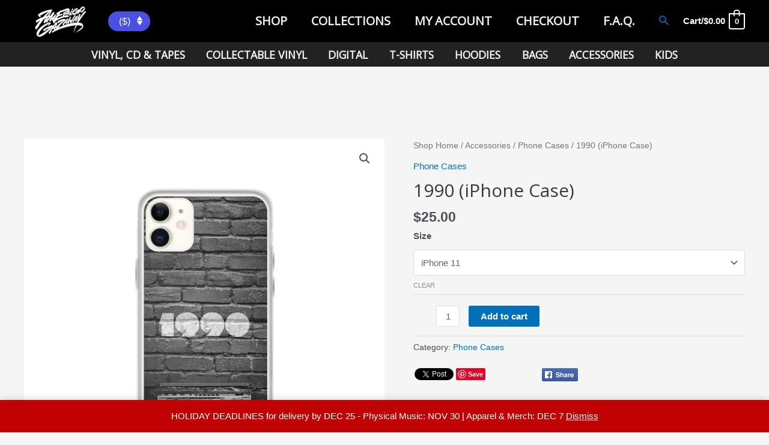

--- FILE ---
content_type: text/html; charset=UTF-8
request_url: https://amerigomusic.com/product/1990-iphone-case/
body_size: 55542
content:
<!DOCTYPE html>
<html lang="en-US">
<head>
<meta charset="UTF-8">
<meta name="viewport" content="width=device-width, initial-scale=1">
<link rel="profile" href="https://gmpg.org/xfn/11">

<meta name='robots' content='index, follow, max-image-preview:large, max-snippet:-1, max-video-preview:-1' />
	<style>img:is([sizes="auto" i], [sizes^="auto," i]) { contain-intrinsic-size: 3000px 1500px }</style>
	<meta name="dlm-version" content="5.0.22"><script>window._wca = window._wca || [];</script>

	<!-- This site is optimized with the Yoast SEO plugin v26.4 - https://yoast.com/wordpress/plugins/seo/ -->
	<title>1990 (iPhone Case) | Amerigo Gazaway</title>
	<link rel="canonical" href="https://amerigomusic.com/product/1990-iphone-case/" />
	<meta property="og:locale" content="en_US" />
	<meta property="og:type" content="article" />
	<meta property="og:title" content="1990 (iPhone Case) | Amerigo Gazaway" />
	<meta property="og:description" content="This sleek iPhone case protects your phone from scratches, dust, oil, and dirt. It has a solid back and flexible sides that make it easy to take on and off, with precisely aligned port openings. • BPA free Hybrid Thermoplastic Polyurethane (TPU) and Polycarbonate (PC) material • Solid polycarbonate back • Flexible, see-through polyurethane sides &hellip; 1990 (iPhone Case) Read More »" />
	<meta property="og:url" content="https://amerigomusic.com/product/1990-iphone-case/" />
	<meta property="og:site_name" content="Amerigo Gazaway" />
	<meta property="article:modified_time" content="2023-09-01T08:34:24+00:00" />
	<meta property="og:image" content="https://i0.wp.com/amerigomusic.com/wp-content/uploads/2019/12/mockup-27fff8de.jpg?fit=1000%2C1000&ssl=1" />
	<meta property="og:image:width" content="1000" />
	<meta property="og:image:height" content="1000" />
	<meta property="og:image:type" content="image/jpeg" />
	<meta name="twitter:card" content="summary_large_image" />
	<meta name="twitter:site" content="@AmerigoGazaway" />
	<script type="application/ld+json" class="yoast-schema-graph">{"@context":"https://schema.org","@graph":[{"@type":"WebPage","@id":"https://amerigomusic.com/product/1990-iphone-case/","url":"https://amerigomusic.com/product/1990-iphone-case/","name":"1990 (iPhone Case) | Amerigo Gazaway","isPartOf":{"@id":"https://amerigomusic.com/#website"},"primaryImageOfPage":{"@id":"https://amerigomusic.com/product/1990-iphone-case/#primaryimage"},"image":{"@id":"https://amerigomusic.com/product/1990-iphone-case/#primaryimage"},"thumbnailUrl":"https://i0.wp.com/amerigomusic.com/wp-content/uploads/2019/12/mockup-27fff8de.jpg?fit=1000%2C1000&ssl=1","datePublished":"2019-12-03T03:04:24+00:00","dateModified":"2023-09-01T08:34:24+00:00","breadcrumb":{"@id":"https://amerigomusic.com/product/1990-iphone-case/#breadcrumb"},"inLanguage":"en-US","potentialAction":[{"@type":"ReadAction","target":["https://amerigomusic.com/product/1990-iphone-case/"]}]},{"@type":"ImageObject","inLanguage":"en-US","@id":"https://amerigomusic.com/product/1990-iphone-case/#primaryimage","url":"https://i0.wp.com/amerigomusic.com/wp-content/uploads/2019/12/mockup-27fff8de.jpg?fit=1000%2C1000&ssl=1","contentUrl":"https://i0.wp.com/amerigomusic.com/wp-content/uploads/2019/12/mockup-27fff8de.jpg?fit=1000%2C1000&ssl=1","width":1000,"height":1000},{"@type":"BreadcrumbList","@id":"https://amerigomusic.com/product/1990-iphone-case/#breadcrumb","itemListElement":[{"@type":"ListItem","position":1,"name":"Home","item":"https://amerigomusic.com/"},{"@type":"ListItem","position":2,"name":"Shop","item":"https://amerigomusic.com/shop/"},{"@type":"ListItem","position":3,"name":"1990 (iPhone Case)"}]},{"@type":"WebSite","@id":"https://amerigomusic.com/#website","url":"https://amerigomusic.com/","name":"Amerigo Gazaway","description":"Producer / DJ / Composer","publisher":{"@id":"https://amerigomusic.com/#/schema/person/c30ec71adc96c47c0dd356a3ee73a82d"},"potentialAction":[{"@type":"SearchAction","target":{"@type":"EntryPoint","urlTemplate":"https://amerigomusic.com/?s={search_term_string}"},"query-input":{"@type":"PropertyValueSpecification","valueRequired":true,"valueName":"search_term_string"}}],"inLanguage":"en-US"},{"@type":["Person","Organization"],"@id":"https://amerigomusic.com/#/schema/person/c30ec71adc96c47c0dd356a3ee73a82d","name":"Amerigo Gazaway","image":{"@type":"ImageObject","inLanguage":"en-US","@id":"https://amerigomusic.com/#/schema/person/image/","url":"https://i2.wp.com/amerigomusic.com/wp-content/uploads/2015/02/amerigo-slideshow.jpg?fit=1200%2C600&ssl=1","contentUrl":"https://i2.wp.com/amerigomusic.com/wp-content/uploads/2015/02/amerigo-slideshow.jpg?fit=1200%2C600&ssl=1","width":1200,"height":600,"caption":"Amerigo Gazaway"},"logo":{"@id":"https://amerigomusic.com/#/schema/person/image/"}}]}</script>
	<!-- / Yoast SEO plugin. -->


<link rel='dns-prefetch' href='//static.addtoany.com' />
<link rel='dns-prefetch' href='//stats.wp.com' />
<link rel='dns-prefetch' href='//fonts.googleapis.com' />
<link rel='preconnect' href='//i0.wp.com' />
<link rel='preconnect' href='//c0.wp.com' />
<link rel="alternate" type="application/rss+xml" title="Amerigo Gazaway &raquo; Feed" href="https://amerigomusic.com/feed/" />
<link rel="alternate" type="application/rss+xml" title="Amerigo Gazaway &raquo; Comments Feed" href="https://amerigomusic.com/comments/feed/" />
<script>
window._wpemojiSettings = {"baseUrl":"https:\/\/s.w.org\/images\/core\/emoji\/16.0.1\/72x72\/","ext":".png","svgUrl":"https:\/\/s.w.org\/images\/core\/emoji\/16.0.1\/svg\/","svgExt":".svg","source":{"concatemoji":"https:\/\/amerigomusic.com\/wp-includes\/js\/wp-emoji-release.min.js?ver=6.8.3"}};
/*! This file is auto-generated */
!function(s,n){var o,i,e;function c(e){try{var t={supportTests:e,timestamp:(new Date).valueOf()};sessionStorage.setItem(o,JSON.stringify(t))}catch(e){}}function p(e,t,n){e.clearRect(0,0,e.canvas.width,e.canvas.height),e.fillText(t,0,0);var t=new Uint32Array(e.getImageData(0,0,e.canvas.width,e.canvas.height).data),a=(e.clearRect(0,0,e.canvas.width,e.canvas.height),e.fillText(n,0,0),new Uint32Array(e.getImageData(0,0,e.canvas.width,e.canvas.height).data));return t.every(function(e,t){return e===a[t]})}function u(e,t){e.clearRect(0,0,e.canvas.width,e.canvas.height),e.fillText(t,0,0);for(var n=e.getImageData(16,16,1,1),a=0;a<n.data.length;a++)if(0!==n.data[a])return!1;return!0}function f(e,t,n,a){switch(t){case"flag":return n(e,"\ud83c\udff3\ufe0f\u200d\u26a7\ufe0f","\ud83c\udff3\ufe0f\u200b\u26a7\ufe0f")?!1:!n(e,"\ud83c\udde8\ud83c\uddf6","\ud83c\udde8\u200b\ud83c\uddf6")&&!n(e,"\ud83c\udff4\udb40\udc67\udb40\udc62\udb40\udc65\udb40\udc6e\udb40\udc67\udb40\udc7f","\ud83c\udff4\u200b\udb40\udc67\u200b\udb40\udc62\u200b\udb40\udc65\u200b\udb40\udc6e\u200b\udb40\udc67\u200b\udb40\udc7f");case"emoji":return!a(e,"\ud83e\udedf")}return!1}function g(e,t,n,a){var r="undefined"!=typeof WorkerGlobalScope&&self instanceof WorkerGlobalScope?new OffscreenCanvas(300,150):s.createElement("canvas"),o=r.getContext("2d",{willReadFrequently:!0}),i=(o.textBaseline="top",o.font="600 32px Arial",{});return e.forEach(function(e){i[e]=t(o,e,n,a)}),i}function t(e){var t=s.createElement("script");t.src=e,t.defer=!0,s.head.appendChild(t)}"undefined"!=typeof Promise&&(o="wpEmojiSettingsSupports",i=["flag","emoji"],n.supports={everything:!0,everythingExceptFlag:!0},e=new Promise(function(e){s.addEventListener("DOMContentLoaded",e,{once:!0})}),new Promise(function(t){var n=function(){try{var e=JSON.parse(sessionStorage.getItem(o));if("object"==typeof e&&"number"==typeof e.timestamp&&(new Date).valueOf()<e.timestamp+604800&&"object"==typeof e.supportTests)return e.supportTests}catch(e){}return null}();if(!n){if("undefined"!=typeof Worker&&"undefined"!=typeof OffscreenCanvas&&"undefined"!=typeof URL&&URL.createObjectURL&&"undefined"!=typeof Blob)try{var e="postMessage("+g.toString()+"("+[JSON.stringify(i),f.toString(),p.toString(),u.toString()].join(",")+"));",a=new Blob([e],{type:"text/javascript"}),r=new Worker(URL.createObjectURL(a),{name:"wpTestEmojiSupports"});return void(r.onmessage=function(e){c(n=e.data),r.terminate(),t(n)})}catch(e){}c(n=g(i,f,p,u))}t(n)}).then(function(e){for(var t in e)n.supports[t]=e[t],n.supports.everything=n.supports.everything&&n.supports[t],"flag"!==t&&(n.supports.everythingExceptFlag=n.supports.everythingExceptFlag&&n.supports[t]);n.supports.everythingExceptFlag=n.supports.everythingExceptFlag&&!n.supports.flag,n.DOMReady=!1,n.readyCallback=function(){n.DOMReady=!0}}).then(function(){return e}).then(function(){var e;n.supports.everything||(n.readyCallback(),(e=n.source||{}).concatemoji?t(e.concatemoji):e.wpemoji&&e.twemoji&&(t(e.twemoji),t(e.wpemoji)))}))}((window,document),window._wpemojiSettings);
</script>
<link rel='stylesheet' id='sdm-styles-css' href='https://amerigomusic.com/wp-content/plugins/simple-download-monitor/css/sdm_wp_styles.css?ver=6.8.3' media='all' />
<link rel='stylesheet' id='woocommerce-smart-coupons-available-coupons-block-css' href='https://amerigomusic.com/wp-content/plugins/woocommerce-smart-coupons/blocks/build/style-woocommerce-smart-coupons-available-coupons-block.css?ver=9.19.1' media='all' />
<link rel='stylesheet' id='wp-components-css' href='https://c0.wp.com/c/6.8.3/wp-includes/css/dist/components/style.min.css' media='all' />
<link rel='stylesheet' id='woocommerce-smart-coupons-send-coupon-form-block-css' href='https://amerigomusic.com/wp-content/plugins/woocommerce-smart-coupons/blocks/build/style-woocommerce-smart-coupons-send-coupon-form-block.css?ver=9.19.1' media='all' />
<link rel='stylesheet' id='woocommerce-smart-coupons-action-tab-frontend-css' href='https://amerigomusic.com/wp-content/plugins/woocommerce-smart-coupons/blocks/build/style-woocommerce-smart-coupons-action-tab-frontend.css?ver=9.19.1' media='all' />
<link rel='stylesheet' id='jetpack_related-posts-css' href='https://c0.wp.com/p/jetpack/15.2/modules/related-posts/related-posts.css' media='all' />
<link rel='stylesheet' id='astra-theme-css-css' href='https://amerigomusic.com/wp-content/themes/astra/assets/css/minified/main.min.css?ver=4.2.1' media='all' />
<style id='astra-theme-css-inline-css'>
.ast-no-sidebar .entry-content .alignfull {margin-left: calc( -50vw + 50%);margin-right: calc( -50vw + 50%);max-width: 100vw;width: 100vw;}.ast-no-sidebar .entry-content .alignwide {margin-left: calc(-41vw + 50%);margin-right: calc(-41vw + 50%);max-width: unset;width: unset;}.ast-no-sidebar .entry-content .alignfull .alignfull,.ast-no-sidebar .entry-content .alignfull .alignwide,.ast-no-sidebar .entry-content .alignwide .alignfull,.ast-no-sidebar .entry-content .alignwide .alignwide,.ast-no-sidebar .entry-content .wp-block-column .alignfull,.ast-no-sidebar .entry-content .wp-block-column .alignwide{width: 100%;margin-left: auto;margin-right: auto;}.wp-block-gallery,.blocks-gallery-grid {margin: 0;}.wp-block-separator {max-width: 100px;}.wp-block-separator.is-style-wide,.wp-block-separator.is-style-dots {max-width: none;}.entry-content .has-2-columns .wp-block-column:first-child {padding-right: 10px;}.entry-content .has-2-columns .wp-block-column:last-child {padding-left: 10px;}@media (max-width: 782px) {.entry-content .wp-block-columns .wp-block-column {flex-basis: 100%;}.entry-content .has-2-columns .wp-block-column:first-child {padding-right: 0;}.entry-content .has-2-columns .wp-block-column:last-child {padding-left: 0;}}body .entry-content .wp-block-latest-posts {margin-left: 0;}body .entry-content .wp-block-latest-posts li {list-style: none;}.ast-no-sidebar .ast-container .entry-content .wp-block-latest-posts {margin-left: 0;}.ast-header-break-point .entry-content .alignwide {margin-left: auto;margin-right: auto;}.entry-content .blocks-gallery-item img {margin-bottom: auto;}.wp-block-pullquote {border-top: 4px solid #555d66;border-bottom: 4px solid #555d66;color: #40464d;}:root{--ast-container-default-xlg-padding:6.67em;--ast-container-default-lg-padding:5.67em;--ast-container-default-slg-padding:4.34em;--ast-container-default-md-padding:3.34em;--ast-container-default-sm-padding:6.67em;--ast-container-default-xs-padding:2.4em;--ast-container-default-xxs-padding:1.4em;--ast-code-block-background:#EEEEEE;--ast-comment-inputs-background:#FAFAFA;}html{font-size:93.75%;}a,.page-title{color:var(--ast-global-color-0);}a:hover,a:focus{color:var(--ast-global-color-1);}body,button,input,select,textarea,.ast-button,.ast-custom-button{font-family:-apple-system,BlinkMacSystemFont,Segoe UI,Roboto,Oxygen-Sans,Ubuntu,Cantarell,Helvetica Neue,sans-serif;font-weight:inherit;font-size:15px;font-size:1rem;line-height:1.6em;}blockquote{color:var(--ast-global-color-3);}h1,.entry-content h1,h2,.entry-content h2,h3,.entry-content h3,h4,.entry-content h4,h5,.entry-content h5,h6,.entry-content h6,.site-title,.site-title a{font-weight:600;}.site-title{font-size:35px;font-size:2.3333333333333rem;display:none;}header .custom-logo-link img{max-width:120px;}.astra-logo-svg{width:120px;}.site-header .site-description{font-size:15px;font-size:1rem;display:none;}.entry-title{font-size:30px;font-size:2rem;}h1,.entry-content h1{font-size:40px;font-size:2.6666666666667rem;font-weight:400;font-family:'Open Sans',sans-serif;line-height:1.4em;}h2,.entry-content h2{font-size:30px;font-size:2rem;font-weight:600;line-height:1.25em;}h3,.entry-content h3{font-size:25px;font-size:1.6666666666667rem;font-weight:600;line-height:1.2em;}h4,.entry-content h4{font-size:20px;font-size:1.3333333333333rem;line-height:1.2em;font-weight:600;}h5,.entry-content h5{font-size:18px;font-size:1.2rem;line-height:1.2em;font-weight:600;}h6,.entry-content h6{font-size:15px;font-size:1rem;line-height:1.25em;font-weight:600;}::selection{background-color:var(--ast-global-color-0);color:#ffffff;}body,h1,.entry-title a,.entry-content h1,h2,.entry-content h2,h3,.entry-content h3,h4,.entry-content h4,h5,.entry-content h5,h6,.entry-content h6{color:var(--ast-global-color-3);}.tagcloud a:hover,.tagcloud a:focus,.tagcloud a.current-item{color:#ffffff;border-color:var(--ast-global-color-0);background-color:var(--ast-global-color-0);}input:focus,input[type="text"]:focus,input[type="email"]:focus,input[type="url"]:focus,input[type="password"]:focus,input[type="reset"]:focus,input[type="search"]:focus,textarea:focus{border-color:var(--ast-global-color-0);}input[type="radio"]:checked,input[type=reset],input[type="checkbox"]:checked,input[type="checkbox"]:hover:checked,input[type="checkbox"]:focus:checked,input[type=range]::-webkit-slider-thumb{border-color:var(--ast-global-color-0);background-color:var(--ast-global-color-0);box-shadow:none;}.site-footer a:hover + .post-count,.site-footer a:focus + .post-count{background:var(--ast-global-color-0);border-color:var(--ast-global-color-0);}.single .nav-links .nav-previous,.single .nav-links .nav-next{color:var(--ast-global-color-0);}.entry-meta,.entry-meta *{line-height:1.45;color:var(--ast-global-color-0);}.entry-meta a:hover,.entry-meta a:hover *,.entry-meta a:focus,.entry-meta a:focus *,.page-links > .page-link,.page-links .page-link:hover,.post-navigation a:hover{color:var(--ast-global-color-1);}#cat option,.secondary .calendar_wrap thead a,.secondary .calendar_wrap thead a:visited{color:var(--ast-global-color-0);}.secondary .calendar_wrap #today,.ast-progress-val span{background:var(--ast-global-color-0);}.secondary a:hover + .post-count,.secondary a:focus + .post-count{background:var(--ast-global-color-0);border-color:var(--ast-global-color-0);}.calendar_wrap #today > a{color:#ffffff;}.page-links .page-link,.single .post-navigation a{color:var(--ast-global-color-0);}.ast-archive-title{color:var(--ast-global-color-2);}.widget-title{font-size:21px;font-size:1.4rem;color:var(--ast-global-color-2);}.single .ast-author-details .author-title{color:var(--ast-global-color-1);}.ast-single-post .entry-content a,.ast-comment-content a:not(.ast-comment-edit-reply-wrap a){text-decoration:underline;}.ast-single-post .wp-block-button .wp-block-button__link,.ast-single-post .elementor-button-wrapper .elementor-button,.ast-single-post .entry-content .uagb-tab a,.ast-single-post .entry-content .uagb-ifb-cta a,.ast-single-post .entry-content .wp-block-uagb-buttons a,.ast-single-post .entry-content .uabb-module-content a,.ast-single-post .entry-content .uagb-post-grid a,.ast-single-post .entry-content .uagb-timeline a,.ast-single-post .entry-content .uagb-toc__wrap a,.ast-single-post .entry-content .uagb-taxomony-box a,.ast-single-post .entry-content .woocommerce a,.entry-content .wp-block-latest-posts > li > a,.ast-single-post .entry-content .wp-block-file__button{text-decoration:none;}a:focus-visible,.ast-menu-toggle:focus-visible,.site .skip-link:focus-visible,.wp-block-loginout input:focus-visible,.wp-block-search.wp-block-search__button-inside .wp-block-search__inside-wrapper,.ast-header-navigation-arrow:focus-visible{outline-style:dotted;outline-color:inherit;outline-width:thin;border-color:transparent;}input:focus,input[type="text"]:focus,input[type="email"]:focus,input[type="url"]:focus,input[type="password"]:focus,input[type="reset"]:focus,input[type="search"]:focus,textarea:focus,.wp-block-search__input:focus,[data-section="section-header-mobile-trigger"] .ast-button-wrap .ast-mobile-menu-trigger-minimal:focus,.ast-mobile-popup-drawer.active .menu-toggle-close:focus,.woocommerce-ordering select.orderby:focus,#ast-scroll-top:focus,.woocommerce a.add_to_cart_button:focus,.woocommerce .button.single_add_to_cart_button:focus{border-style:dotted;border-color:inherit;border-width:thin;outline-color:transparent;}.ast-logo-title-inline .site-logo-img{padding-right:1em;}.site-logo-img img{ transition:all 0.2s linear;}@media (max-width:921px){#ast-desktop-header{display:none;}}@media (min-width:921px){#ast-mobile-header{display:none;}}.ast-site-header-cart .cart-container,.ast-edd-site-header-cart .ast-edd-cart-container {transition: all 0.2s linear;}.ast-site-header-cart .ast-woo-header-cart-info-wrap,.ast-edd-site-header-cart .ast-edd-header-cart-info-wrap {padding: 0 6px 0 2px;font-weight: 600;line-height: 2.7;display: inline-block;}.ast-site-header-cart i.astra-icon {font-size: 20px;font-size: 1.3em;font-style: normal;font-weight: normal;position: relative;padding: 0 2px;}.ast-site-header-cart i.astra-icon.no-cart-total:after,.ast-header-break-point.ast-header-custom-item-outside .ast-edd-header-cart-info-wrap,.ast-header-break-point.ast-header-custom-item-outside .ast-woo-header-cart-info-wrap {display: none;}.ast-site-header-cart.ast-menu-cart-fill i.astra-icon,.ast-edd-site-header-cart.ast-edd-menu-cart-fill span.astra-icon {font-size: 1.1em;}.astra-cart-drawer {position: fixed;display: block;visibility: hidden;overflow: auto;-webkit-overflow-scrolling: touch;z-index: 10000;background-color: var(--ast-global-color-5);transform: translate3d(0,0,0);opacity: 0;will-change: transform;transition: 0.25s ease;}.woocommerce-mini-cart {position: relative;}.woocommerce-mini-cart::before {content: "";transition: .3s;}.woocommerce-mini-cart.ajax-mini-cart-qty-loading::before {position: absolute;top: 0;left: 0;right: 0;width: 100%;height: 100%;z-index: 1;background-color: var(--ast-global-color-5);opacity: .5;}.astra-cart-drawer {width: 460px;height: 100%;left: 100%;top: 0px;opacity: 1;transform: translate3d(0%,0,0);}.astra-cart-drawer .astra-cart-drawer-header {position: absolute;width: 100%;text-align: left;text-transform: inherit;font-weight: 500;border-bottom: 1px solid var(--ast-border-color);padding: 1.34em;line-height: 1;z-index: 1;max-height: 3.5em;}.astra-cart-drawer .astra-cart-drawer-header .astra-cart-drawer-title {color: var(--ast-global-color-2);}.astra-cart-drawer .astra-cart-drawer-close .ast-close-svg {width: 22px;height: 22px;}.astra-cart-drawer .astra-cart-drawer-content,.astra-cart-drawer .astra-cart-drawer-content .widget_shopping_cart,.astra-cart-drawer .astra-cart-drawer-content .widget_shopping_cart_content {height: 100%;}.astra-cart-drawer .astra-cart-drawer-content {padding-top: 3.5em;}.astra-cart-drawer .ast-mini-cart-price-wrap .multiply-symbol{padding: 0 0.5em;}.astra-cart-drawer .astra-cart-drawer-content .woocommerce-mini-cart-item .ast-mini-cart-price-wrap {float: right;margin-top: 0.5em;max-width: 50%;}.astra-cart-drawer .astra-cart-drawer-content .woocommerce-mini-cart-item .variation {margin-top: 0.5em;margin-bottom: 0.5em;}.astra-cart-drawer .astra-cart-drawer-content .woocommerce-mini-cart-item .variation dt {font-weight: 500;}.astra-cart-drawer .astra-cart-drawer-content .widget_shopping_cart_content {display: flex;flex-direction: column;overflow: hidden;}.astra-cart-drawer .astra-cart-drawer-content .widget_shopping_cart_content ul li {min-height: 60px;}.woocommerce-js .astra-cart-drawer .astra-cart-drawer-content .woocommerce-mini-cart__total {display: flex;justify-content: space-between;padding: 0.7em 1.34em;margin-bottom: 0;}.woocommerce-js .astra-cart-drawer .astra-cart-drawer-content .woocommerce-mini-cart__total strong,.woocommerce-js .astra-cart-drawer .astra-cart-drawer-content .woocommerce-mini-cart__total .amount {width: 50%;}.astra-cart-drawer .astra-cart-drawer-content .woocommerce-mini-cart {padding: 1.3em;flex: 1;overflow: auto;}.astra-cart-drawer .astra-cart-drawer-content .woocommerce-mini-cart a.remove {width: 20px;height: 20px;line-height: 16px;}.astra-cart-drawer .astra-cart-drawer-content .woocommerce-mini-cart__total {padding: 1em 1.5em;margin: 0;text-align: center;}.astra-cart-drawer .astra-cart-drawer-content .woocommerce-mini-cart__buttons {padding: 1.34em;text-align: center;margin-bottom: 0;}.astra-cart-drawer .astra-cart-drawer-content .woocommerce-mini-cart__buttons .button.checkout {margin-right: 0;}.astra-cart-drawer .astra-cart-drawer-content .woocommerce-mini-cart__buttons a{width: 100%;}.woocommerce-js .astra-cart-drawer .astra-cart-drawer-content .woocommerce-mini-cart__buttons a:nth-last-child(1) {margin-bottom: 0;}.astra-cart-drawer .astra-cart-drawer-content .edd-cart-item {padding: .5em 2.6em .5em 1.5em;}.astra-cart-drawer .astra-cart-drawer-content .edd-cart-item .edd-remove-from-cart::after {width: 20px;height: 20px;line-height: 16px;}.astra-cart-drawer .astra-cart-drawer-content .edd-cart-number-of-items {padding: 1em 1.5em 1em 1.5em;margin-bottom: 0;text-align: center;}.astra-cart-drawer .astra-cart-drawer-content .edd_total {padding: .5em 1.5em;margin: 0;text-align: center;}.astra-cart-drawer .astra-cart-drawer-content .cart_item.edd_checkout {padding: 1em 1.5em 0;text-align: center;margin-top: 0;}.astra-cart-drawer .widget_shopping_cart_content > .woocommerce-mini-cart__empty-message {display: none;}.astra-cart-drawer .woocommerce-mini-cart__empty-message,.astra-cart-drawer .cart_item.empty {text-align: center;margin-top: 10px;}body.admin-bar .astra-cart-drawer {padding-top: 32px;}@media (max-width: 782px) {body.admin-bar .astra-cart-drawer {padding-top: 46px;}}.ast-mobile-cart-active body.ast-hfb-header {overflow: hidden;}.ast-mobile-cart-active .astra-mobile-cart-overlay {opacity: 1;cursor: pointer;visibility: visible;z-index: 999;}.ast-mini-cart-empty-wrap {display: flex;flex-wrap: wrap;height: 100%;align-items: flex-end;}.ast-mini-cart-empty-wrap > * {width: 100%;}.astra-cart-drawer-content .ast-mini-cart-empty {height: 100%;display: flex;flex-direction: column;justify-content: space-between;text-align: center;}.astra-cart-drawer-content .ast-mini-cart-empty .ast-mini-cart-message {display: flex;align-items: center;justify-content: center;height: 100%;padding: 1.34em;}@media (min-width: 546px) {.astra-cart-drawer .astra-cart-drawer-content.ast-large-view .woocommerce-mini-cart__buttons {display: flex;}.woocommerce-js .astra-cart-drawer .astra-cart-drawer-content.ast-large-view .woocommerce-mini-cart__buttons a,.woocommerce-js .astra-cart-drawer .astra-cart-drawer-content.ast-large-view .woocommerce-mini-cart__buttons a.checkout {margin-top: 0;margin-bottom: 0;}}.ast-site-header-cart i.astra-icon:after {content: attr(data-cart-total);position: absolute;font-family: -apple-system,BlinkMacSystemFont,Segoe UI,Roboto,Oxygen-Sans,Ubuntu,Cantarell,Helvetica Neue,sans-serif;font-style: normal;top: -10px;right: -12px;font-weight: bold;box-shadow: 1px 1px 3px 0px rgba(0,0,0,0.3);font-size: 11px;padding-left: 0px;padding-right: 2px;line-height: 17px;letter-spacing: -.5px;height: 18px;min-width: 18px;border-radius: 99px;text-align: center;z-index: 3;}li.woocommerce-custom-menu-item .ast-site-header-cart i.astra-icon:after,li.edd-custom-menu-item .ast-edd-site-header-cart span.astra-icon:after {padding-left: 2px;}.astra-cart-drawer .astra-cart-drawer-close {position: absolute;top: 0.5em;right: 0;border: none;margin: 0;padding: .6em 1em .4em;color: var(--ast-global-color-2);background-color: transparent;}.astra-mobile-cart-overlay {background-color: rgba(0,0,0,0.4);position: fixed;top: 0;right: 0;bottom: 0;left: 0;visibility: hidden;opacity: 0;transition: opacity 0.2s ease-in-out;}.astra-cart-drawer .astra-cart-drawer-content .edd-cart-item .edd-remove-from-cart {right: 1.2em;}.ast-header-break-point.ast-woocommerce-cart-menu.ast-hfb-header .ast-cart-menu-wrap,.ast-header-break-point.ast-hfb-header .ast-cart-menu-wrap,.ast-header-break-point .ast-edd-site-header-cart-wrap .ast-edd-cart-menu-wrap {width: auto;height: 2em;font-size: 1.4em;line-height: 2;vertical-align: middle;text-align: right;}.woocommerce-js .astra-cart-drawer .astra-cart-drawer-content .woocommerce-mini-cart__buttons .button:not(.checkout):not(.ast-continue-shopping) {margin-right: 10px;}.woocommerce-js .astra-cart-drawer .astra-cart-drawer-content .woocommerce-mini-cart__buttons .button:not(.checkout):not(.ast-continue-shopping),.ast-site-header-cart .widget_shopping_cart .buttons .button:not(.checkout),.ast-site-header-cart .ast-site-header-cart-data .ast-mini-cart-empty .woocommerce-mini-cart__buttons a.button {background-color: transparent;border-style: solid;border-width: 1px;border-color: var(--ast-global-color-0);color: var(--ast-global-color-0);}.woocommerce-js .astra-cart-drawer .astra-cart-drawer-content .woocommerce-mini-cart__buttons .button:not(.checkout):not(.ast-continue-shopping):hover,.ast-site-header-cart .widget_shopping_cart .buttons .button:not(.checkout):hover {border-color: var(--ast-global-color-1);color: var(--ast-global-color-1);}.woocommerce-js .astra-cart-drawer .astra-cart-drawer-content .woocommerce-mini-cart__buttons a.checkout {margin-left: 0;margin-top: 10px;border-style: solid;border-width: 2px;border-color: var(--ast-global-color-0);}.woocommerce-js .astra-cart-drawer .astra-cart-drawer-content .woocommerce-mini-cart__buttons a.checkout:hover {border-color: var(--ast-global-color-1);}.woocommerce-js .astra-cart-drawer .astra-cart-drawer-content .woocommerce-mini-cart__total strong{padding-right: .5em;text-align: left;font-weight: 500;}.woocommerce-js .astra-cart-drawer .astra-cart-drawer-content .woocommerce-mini-cart__total .amount{text-align: right;}.astra-cart-drawer.active {transform: translate3d(-100%,0,0);visibility: visible;}.ast-site-header-cart.ast-menu-cart-outline .ast-cart-menu-wrap,.ast-site-header-cart.ast-menu-cart-fill .ast-cart-menu-wrap,.ast-edd-site-header-cart.ast-edd-menu-cart-outline .ast-edd-cart-menu-wrap,.ast-edd-site-header-cart.ast-edd-menu-cart-fill .ast-edd-cart-menu-wrap {line-height: 1.8;}@media (max-width:921px){.astra-cart-drawer.active{width:80%;}}@media (max-width:544px){.astra-cart-drawer.active{width:100%;}}.wp-block-buttons.aligncenter{justify-content:center;}@media (max-width:921px){.ast-theme-transparent-header #primary,.ast-theme-transparent-header #secondary{padding:0;}}@media (max-width:921px){.ast-plain-container.ast-no-sidebar #primary{padding:0;}}.ast-plain-container.ast-no-sidebar #primary{margin-top:0;margin-bottom:0;}@media (min-width:1200px){.wp-block-group .has-background{padding:20px;}}@media (min-width:1200px){.wp-block-cover-image.alignwide .wp-block-cover__inner-container,.wp-block-cover.alignwide .wp-block-cover__inner-container,.wp-block-cover-image.alignfull .wp-block-cover__inner-container,.wp-block-cover.alignfull .wp-block-cover__inner-container{width:100%;}}.wp-block-columns{margin-bottom:unset;}.wp-block-image.size-full{margin:2rem 0;}.wp-block-separator.has-background{padding:0;}.wp-block-gallery{margin-bottom:1.6em;}.wp-block-group{padding-top:4em;padding-bottom:4em;}.wp-block-group__inner-container .wp-block-columns:last-child,.wp-block-group__inner-container :last-child,.wp-block-table table{margin-bottom:0;}.blocks-gallery-grid{width:100%;}.wp-block-navigation-link__content{padding:5px 0;}.wp-block-group .wp-block-group .has-text-align-center,.wp-block-group .wp-block-column .has-text-align-center{max-width:100%;}.has-text-align-center{margin:0 auto;}@media (max-width:1200px){.wp-block-group{padding:3em;}.wp-block-group .wp-block-group{padding:1.5em;}.wp-block-columns,.wp-block-column{margin:1rem 0;}}@media (min-width:921px){.wp-block-columns .wp-block-group{padding:2em;}}@media (max-width:544px){.wp-block-cover-image .wp-block-cover__inner-container,.wp-block-cover .wp-block-cover__inner-container{width:unset;}.wp-block-cover,.wp-block-cover-image{padding:2em 0;}.wp-block-group,.wp-block-cover{padding:2em;}.wp-block-media-text__media img,.wp-block-media-text__media video{width:unset;max-width:100%;}.wp-block-media-text.has-background .wp-block-media-text__content{padding:1em;}}.wp-block-image.aligncenter{margin-left:auto;margin-right:auto;}.wp-block-table.aligncenter{margin-left:auto;margin-right:auto;}@media (min-width:544px){.entry-content .wp-block-media-text.has-media-on-the-right .wp-block-media-text__content{padding:0 8% 0 0;}.entry-content .wp-block-media-text .wp-block-media-text__content{padding:0 0 0 8%;}.ast-plain-container .site-content .entry-content .has-custom-content-position.is-position-bottom-left > *,.ast-plain-container .site-content .entry-content .has-custom-content-position.is-position-bottom-right > *,.ast-plain-container .site-content .entry-content .has-custom-content-position.is-position-top-left > *,.ast-plain-container .site-content .entry-content .has-custom-content-position.is-position-top-right > *,.ast-plain-container .site-content .entry-content .has-custom-content-position.is-position-center-right > *,.ast-plain-container .site-content .entry-content .has-custom-content-position.is-position-center-left > *{margin:0;}}@media (max-width:544px){.entry-content .wp-block-media-text .wp-block-media-text__content{padding:8% 0;}.wp-block-media-text .wp-block-media-text__media img{width:auto;max-width:100%;}}.wp-block-button.is-style-outline .wp-block-button__link{border-color:var(--ast-global-color-0);}div.wp-block-button.is-style-outline > .wp-block-button__link:not(.has-text-color),div.wp-block-button.wp-block-button__link.is-style-outline:not(.has-text-color){color:var(--ast-global-color-0);}.wp-block-button.is-style-outline .wp-block-button__link:hover,div.wp-block-button.is-style-outline .wp-block-button__link:focus,div.wp-block-button.is-style-outline > .wp-block-button__link:not(.has-text-color):hover,div.wp-block-button.wp-block-button__link.is-style-outline:not(.has-text-color):hover{color:#ffffff;background-color:var(--ast-global-color-1);border-color:var(--ast-global-color-1);}.post-page-numbers.current .page-link,.ast-pagination .page-numbers.current{color:#ffffff;border-color:var(--ast-global-color-0);background-color:var(--ast-global-color-0);border-radius:2px;}@media (min-width:544px){.entry-content > .alignleft{margin-right:20px;}.entry-content > .alignright{margin-left:20px;}}h1.widget-title{font-weight:400;}h2.widget-title{font-weight:600;}h3.widget-title{font-weight:600;}@media (max-width:921px){.ast-separate-container #primary,.ast-separate-container #secondary{padding:1.5em 0;}#primary,#secondary{padding:1.5em 0;margin:0;}.ast-left-sidebar #content > .ast-container{display:flex;flex-direction:column-reverse;width:100%;}.ast-separate-container .ast-article-post,.ast-separate-container .ast-article-single{padding:1.5em 2.14em;}.ast-author-box img.avatar{margin:20px 0 0 0;}}@media (min-width:922px){.ast-separate-container.ast-right-sidebar #primary,.ast-separate-container.ast-left-sidebar #primary{border:0;}.search-no-results.ast-separate-container #primary{margin-bottom:4em;}}.wp-block-button .wp-block-button__link{color:#ffffff;}.wp-block-button .wp-block-button__link:hover,.wp-block-button .wp-block-button__link:focus{color:#ffffff;background-color:var(--ast-global-color-1);border-color:var(--ast-global-color-1);}.elementor-widget-heading h1.elementor-heading-title{line-height:1.4em;}.elementor-widget-heading h2.elementor-heading-title{line-height:1.25em;}.elementor-widget-heading h3.elementor-heading-title{line-height:1.2em;}.elementor-widget-heading h4.elementor-heading-title{line-height:1.2em;}.elementor-widget-heading h5.elementor-heading-title{line-height:1.2em;}.elementor-widget-heading h6.elementor-heading-title{line-height:1.25em;}.wp-block-button .wp-block-button__link{border-color:var(--ast-global-color-0);background-color:var(--ast-global-color-0);color:#ffffff;font-family:inherit;font-weight:inherit;line-height:1em;padding-top:15px;padding-right:30px;padding-bottom:15px;padding-left:30px;}@media (max-width:921px){.wp-block-button .wp-block-button__link{padding-top:14px;padding-right:28px;padding-bottom:14px;padding-left:28px;}}@media (max-width:544px){.wp-block-button .wp-block-button__link{padding-top:12px;padding-right:24px;padding-bottom:12px;padding-left:24px;}}.menu-toggle,button,.ast-button,.ast-custom-button,.button,input#submit,input[type="button"],input[type="submit"],input[type="reset"],form[CLASS*="wp-block-search__"].wp-block-search .wp-block-search__inside-wrapper .wp-block-search__button,body .wp-block-file .wp-block-file__button{border-style:solid;border-top-width:0;border-right-width:0;border-left-width:0;border-bottom-width:0;color:#ffffff;border-color:var(--ast-global-color-0);background-color:var(--ast-global-color-0);padding-top:15px;padding-right:30px;padding-bottom:15px;padding-left:30px;font-family:inherit;font-weight:inherit;line-height:1em;}button:focus,.menu-toggle:hover,button:hover,.ast-button:hover,.ast-custom-button:hover .button:hover,.ast-custom-button:hover ,input[type=reset]:hover,input[type=reset]:focus,input#submit:hover,input#submit:focus,input[type="button"]:hover,input[type="button"]:focus,input[type="submit"]:hover,input[type="submit"]:focus,form[CLASS*="wp-block-search__"].wp-block-search .wp-block-search__inside-wrapper .wp-block-search__button:hover,form[CLASS*="wp-block-search__"].wp-block-search .wp-block-search__inside-wrapper .wp-block-search__button:focus,body .wp-block-file .wp-block-file__button:hover,body .wp-block-file .wp-block-file__button:focus{color:#ffffff;background-color:var(--ast-global-color-1);border-color:var(--ast-global-color-1);}@media (max-width:921px){.menu-toggle,button,.ast-button,.ast-custom-button,.button,input#submit,input[type="button"],input[type="submit"],input[type="reset"],form[CLASS*="wp-block-search__"].wp-block-search .wp-block-search__inside-wrapper .wp-block-search__button,body .wp-block-file .wp-block-file__button{padding-top:14px;padding-right:28px;padding-bottom:14px;padding-left:28px;}}@media (max-width:544px){.menu-toggle,button,.ast-button,.ast-custom-button,.button,input#submit,input[type="button"],input[type="submit"],input[type="reset"],form[CLASS*="wp-block-search__"].wp-block-search .wp-block-search__inside-wrapper .wp-block-search__button,body .wp-block-file .wp-block-file__button{padding-top:12px;padding-right:24px;padding-bottom:12px;padding-left:24px;}}@media (max-width:921px){.ast-mobile-header-stack .main-header-bar .ast-search-menu-icon{display:inline-block;}.ast-header-break-point.ast-header-custom-item-outside .ast-mobile-header-stack .main-header-bar .ast-search-icon{margin:0;}.ast-comment-avatar-wrap img{max-width:2.5em;}.ast-separate-container .ast-comment-list li.depth-1{padding:1.5em 2.14em;}.ast-separate-container .comment-respond{padding:2em 2.14em;}.ast-comment-meta{padding:0 1.8888em 1.3333em;}}@media (min-width:544px){.ast-container{max-width:100%;}}@media (max-width:544px){.ast-separate-container .ast-article-post,.ast-separate-container .ast-article-single,.ast-separate-container .comments-title,.ast-separate-container .ast-archive-description{padding:1.5em 1em;}.ast-separate-container #content .ast-container{padding-left:0.54em;padding-right:0.54em;}.ast-separate-container .ast-comment-list li.depth-1{padding:1.5em 1em;margin-bottom:1.5em;}.ast-separate-container .ast-comment-list .bypostauthor{padding:.5em;}.ast-search-menu-icon.ast-dropdown-active .search-field{width:170px;}}body,.ast-separate-container{background-color:var(--ast-global-color-4);;}.entry-content > .wp-block-group,.entry-content > .wp-block-media-text,.entry-content > .wp-block-cover,.entry-content > .wp-block-columns{max-width:58em;width:calc(100% - 4em);margin-left:auto;margin-right:auto;}.entry-content [class*="__inner-container"] > .alignfull{max-width:100%;margin-left:0;margin-right:0;}.entry-content [class*="__inner-container"] > *:not(.alignwide):not(.alignfull):not(.alignleft):not(.alignright){margin-left:auto;margin-right:auto;}.entry-content [class*="__inner-container"] > *:not(.alignwide):not(p):not(.alignfull):not(.alignleft):not(.alignright):not(.is-style-wide):not(iframe){max-width:50rem;width:100%;}@media (min-width:921px){.entry-content > .wp-block-group.alignwide.has-background,.entry-content > .wp-block-group.alignfull.has-background,.entry-content > .wp-block-cover.alignwide,.entry-content > .wp-block-cover.alignfull,.entry-content > .wp-block-columns.has-background.alignwide,.entry-content > .wp-block-columns.has-background.alignfull{margin-top:0;margin-bottom:0;padding:6em 4em;}.entry-content > .wp-block-columns.has-background{margin-bottom:0;}}@media (min-width:1200px){.entry-content .alignfull p{max-width:1200px;}.entry-content .alignfull{max-width:100%;width:100%;}.ast-page-builder-template .entry-content .alignwide,.entry-content [class*="__inner-container"] > .alignwide{max-width:1200px;margin-left:0;margin-right:0;}.entry-content .alignfull [class*="__inner-container"] > .alignwide{max-width:80rem;}}@media (min-width:545px){.site-main .entry-content > .alignwide{margin:0 auto;}.wp-block-group.has-background,.entry-content > .wp-block-cover,.entry-content > .wp-block-columns.has-background{padding:4em;margin-top:0;margin-bottom:0;}.entry-content .wp-block-media-text.alignfull .wp-block-media-text__content,.entry-content .wp-block-media-text.has-background .wp-block-media-text__content{padding:0 8%;}}@media (max-width:921px){.site-title{display:none;}.site-header .site-description{display:none;}.entry-title{font-size:30px;}h1,.entry-content h1{font-size:30px;}h2,.entry-content h2{font-size:25px;}h3,.entry-content h3{font-size:20px;}}@media (max-width:544px){.site-title{display:none;}.site-header .site-description{display:none;}.entry-title{font-size:30px;}h1,.entry-content h1{font-size:30px;}h2,.entry-content h2{font-size:25px;}h3,.entry-content h3{font-size:20px;}}@media (max-width:921px){html{font-size:85.5%;}}@media (max-width:544px){html{font-size:85.5%;}}@media (min-width:922px){.ast-container{max-width:1240px;}}@media (min-width:922px){.site-content .ast-container{display:flex;}}@media (max-width:921px){.site-content .ast-container{flex-direction:column;}}@media (min-width:922px){.main-header-menu .sub-menu .menu-item.ast-left-align-sub-menu:hover > .sub-menu,.main-header-menu .sub-menu .menu-item.ast-left-align-sub-menu.focus > .sub-menu{margin-left:-0px;}}.wp-block-search {margin-bottom: 20px;}.wp-block-site-tagline {margin-top: 20px;}form.wp-block-search .wp-block-search__input,.wp-block-search.wp-block-search__button-inside .wp-block-search__inside-wrapper {border-color: #eaeaea;background: #fafafa;}.wp-block-search.wp-block-search__button-inside .wp-block-search__inside-wrapper .wp-block-search__input:focus,.wp-block-loginout input:focus {outline: thin dotted;}.wp-block-loginout input:focus {border-color: transparent;} form.wp-block-search .wp-block-search__inside-wrapper .wp-block-search__input {padding: 12px;}form.wp-block-search .wp-block-search__button svg {fill: currentColor;width: 20px;height: 20px;}.wp-block-loginout p label {display: block;}.wp-block-loginout p:not(.login-remember):not(.login-submit) input {width: 100%;}.wp-block-loginout .login-remember input {width: 1.1rem;height: 1.1rem;margin: 0 5px 4px 0;vertical-align: middle;}blockquote,cite {font-style: initial;}.wp-block-file {display: flex;align-items: center;flex-wrap: wrap;justify-content: space-between;}.wp-block-pullquote {border: none;}.wp-block-pullquote blockquote::before {content: "\201D";font-family: "Helvetica",sans-serif;display: flex;transform: rotate( 180deg );font-size: 6rem;font-style: normal;line-height: 1;font-weight: bold;align-items: center;justify-content: center;}.has-text-align-right > blockquote::before {justify-content: flex-start;}.has-text-align-left > blockquote::before {justify-content: flex-end;}figure.wp-block-pullquote.is-style-solid-color blockquote {max-width: 100%;text-align: inherit;}blockquote {padding: 0 1.2em 1.2em;}.wp-block-button__link {border: 2px solid currentColor;}body .wp-block-file .wp-block-file__button {text-decoration: none;}ul.wp-block-categories-list.wp-block-categories,ul.wp-block-archives-list.wp-block-archives {list-style-type: none;}ul,ol {margin-left: 20px;}figure.alignright figcaption {text-align: right;}:root .has-ast-global-color-0-color{color:var(--ast-global-color-0);}:root .has-ast-global-color-0-background-color{background-color:var(--ast-global-color-0);}:root .wp-block-button .has-ast-global-color-0-color{color:var(--ast-global-color-0);}:root .wp-block-button .has-ast-global-color-0-background-color{background-color:var(--ast-global-color-0);}:root .has-ast-global-color-1-color{color:var(--ast-global-color-1);}:root .has-ast-global-color-1-background-color{background-color:var(--ast-global-color-1);}:root .wp-block-button .has-ast-global-color-1-color{color:var(--ast-global-color-1);}:root .wp-block-button .has-ast-global-color-1-background-color{background-color:var(--ast-global-color-1);}:root .has-ast-global-color-2-color{color:var(--ast-global-color-2);}:root .has-ast-global-color-2-background-color{background-color:var(--ast-global-color-2);}:root .wp-block-button .has-ast-global-color-2-color{color:var(--ast-global-color-2);}:root .wp-block-button .has-ast-global-color-2-background-color{background-color:var(--ast-global-color-2);}:root .has-ast-global-color-3-color{color:var(--ast-global-color-3);}:root .has-ast-global-color-3-background-color{background-color:var(--ast-global-color-3);}:root .wp-block-button .has-ast-global-color-3-color{color:var(--ast-global-color-3);}:root .wp-block-button .has-ast-global-color-3-background-color{background-color:var(--ast-global-color-3);}:root .has-ast-global-color-4-color{color:var(--ast-global-color-4);}:root .has-ast-global-color-4-background-color{background-color:var(--ast-global-color-4);}:root .wp-block-button .has-ast-global-color-4-color{color:var(--ast-global-color-4);}:root .wp-block-button .has-ast-global-color-4-background-color{background-color:var(--ast-global-color-4);}:root .has-ast-global-color-5-color{color:var(--ast-global-color-5);}:root .has-ast-global-color-5-background-color{background-color:var(--ast-global-color-5);}:root .wp-block-button .has-ast-global-color-5-color{color:var(--ast-global-color-5);}:root .wp-block-button .has-ast-global-color-5-background-color{background-color:var(--ast-global-color-5);}:root .has-ast-global-color-6-color{color:var(--ast-global-color-6);}:root .has-ast-global-color-6-background-color{background-color:var(--ast-global-color-6);}:root .wp-block-button .has-ast-global-color-6-color{color:var(--ast-global-color-6);}:root .wp-block-button .has-ast-global-color-6-background-color{background-color:var(--ast-global-color-6);}:root .has-ast-global-color-7-color{color:var(--ast-global-color-7);}:root .has-ast-global-color-7-background-color{background-color:var(--ast-global-color-7);}:root .wp-block-button .has-ast-global-color-7-color{color:var(--ast-global-color-7);}:root .wp-block-button .has-ast-global-color-7-background-color{background-color:var(--ast-global-color-7);}:root .has-ast-global-color-8-color{color:var(--ast-global-color-8);}:root .has-ast-global-color-8-background-color{background-color:var(--ast-global-color-8);}:root .wp-block-button .has-ast-global-color-8-color{color:var(--ast-global-color-8);}:root .wp-block-button .has-ast-global-color-8-background-color{background-color:var(--ast-global-color-8);}:root{--ast-global-color-0:#0170B9;--ast-global-color-1:#3a3a3a;--ast-global-color-2:#3a3a3a;--ast-global-color-3:#4B4F58;--ast-global-color-4:#F5F5F5;--ast-global-color-5:#FFFFFF;--ast-global-color-6:#E5E5E5;--ast-global-color-7:#424242;--ast-global-color-8:#000000;}:root {--ast-border-color : #dddddd;}body p.demo_store,body .woocommerce-store-notice,body p.demo_store a,body .woocommerce-store-notice a{background-color:#bf0303;transition:none;}.ast-breadcrumbs .trail-browse,.ast-breadcrumbs .trail-items,.ast-breadcrumbs .trail-items li{display:inline-block;margin:0;padding:0;border:none;background:inherit;text-indent:0;text-decoration:none;}.ast-breadcrumbs .trail-browse{font-size:inherit;font-style:inherit;font-weight:inherit;color:inherit;}.ast-breadcrumbs .trail-items{list-style:none;}.trail-items li::after{padding:0 0.3em;content:"\00bb";}.trail-items li:last-of-type::after{display:none;}h1,.entry-content h1,h2,.entry-content h2,h3,.entry-content h3,h4,.entry-content h4,h5,.entry-content h5,h6,.entry-content h6{color:var(--ast-global-color-2);}.entry-title a{color:var(--ast-global-color-2);}@media (max-width:921px){.ast-builder-grid-row-container.ast-builder-grid-row-tablet-3-firstrow .ast-builder-grid-row > *:first-child,.ast-builder-grid-row-container.ast-builder-grid-row-tablet-3-lastrow .ast-builder-grid-row > *:last-child{grid-column:1 / -1;}}@media (max-width:544px){.ast-builder-grid-row-container.ast-builder-grid-row-mobile-3-firstrow .ast-builder-grid-row > *:first-child,.ast-builder-grid-row-container.ast-builder-grid-row-mobile-3-lastrow .ast-builder-grid-row > *:last-child{grid-column:1 / -1;}}.ast-builder-layout-element[data-section="title_tagline"]{display:flex;}@media (max-width:921px){.ast-header-break-point .ast-builder-layout-element[data-section="title_tagline"]{display:flex;}}@media (max-width:544px){.ast-header-break-point .ast-builder-layout-element[data-section="title_tagline"]{display:flex;}}[data-section*="section-hb-button-"] .menu-link{display:none;}.ast-header-button-1[data-section="section-hb-button-1"]{display:flex;}@media (max-width:921px){.ast-header-break-point .ast-header-button-1[data-section="section-hb-button-1"]{display:flex;}}@media (max-width:544px){.ast-header-break-point .ast-header-button-1[data-section="section-hb-button-1"]{display:flex;}}.ast-builder-menu-1{font-family:inherit;font-weight:inherit;}.ast-builder-menu-1 .sub-menu,.ast-builder-menu-1 .inline-on-mobile .sub-menu{border-top-width:2px;border-bottom-width:0px;border-right-width:0px;border-left-width:0px;border-color:var(--ast-global-color-0);border-style:solid;}.ast-builder-menu-1 .main-header-menu > .menu-item > .sub-menu,.ast-builder-menu-1 .main-header-menu > .menu-item > .astra-full-megamenu-wrapper{margin-top:0px;}.ast-desktop .ast-builder-menu-1 .main-header-menu > .menu-item > .sub-menu:before,.ast-desktop .ast-builder-menu-1 .main-header-menu > .menu-item > .astra-full-megamenu-wrapper:before{height:calc( 0px + 5px );}.ast-desktop .ast-builder-menu-1 .menu-item .sub-menu .menu-link{border-style:none;}@media (max-width:921px){.ast-header-break-point .ast-builder-menu-1 .menu-item.menu-item-has-children > .ast-menu-toggle{top:0;}.ast-builder-menu-1 .inline-on-mobile .menu-item.menu-item-has-children > .ast-menu-toggle{right:-15px;}.ast-builder-menu-1 .menu-item-has-children > .menu-link:after{content:unset;}.ast-builder-menu-1 .main-header-menu > .menu-item > .sub-menu,.ast-builder-menu-1 .main-header-menu > .menu-item > .astra-full-megamenu-wrapper{margin-top:0;}}@media (max-width:544px){.ast-header-break-point .ast-builder-menu-1 .menu-item.menu-item-has-children > .ast-menu-toggle{top:0;}.ast-builder-menu-1 .main-header-menu > .menu-item > .sub-menu,.ast-builder-menu-1 .main-header-menu > .menu-item > .astra-full-megamenu-wrapper{margin-top:0;}}.ast-builder-menu-1{display:flex;}@media (max-width:921px){.ast-header-break-point .ast-builder-menu-1{display:flex;}}@media (max-width:544px){.ast-header-break-point .ast-builder-menu-1{display:flex;}}.ast-builder-menu-2{font-family:inherit;font-weight:inherit;}.ast-builder-menu-2 .sub-menu,.ast-builder-menu-2 .inline-on-mobile .sub-menu{border-top-width:2px;border-bottom-width:0px;border-right-width:0px;border-left-width:0px;border-color:var(--ast-global-color-0);border-style:solid;}.ast-builder-menu-2 .main-header-menu > .menu-item > .sub-menu,.ast-builder-menu-2 .main-header-menu > .menu-item > .astra-full-megamenu-wrapper{margin-top:0px;}.ast-desktop .ast-builder-menu-2 .main-header-menu > .menu-item > .sub-menu:before,.ast-desktop .ast-builder-menu-2 .main-header-menu > .menu-item > .astra-full-megamenu-wrapper:before{height:calc( 0px + 5px );}.ast-desktop .ast-builder-menu-2 .menu-item .sub-menu .menu-link{border-style:none;}@media (max-width:921px){.ast-header-break-point .ast-builder-menu-2 .menu-item.menu-item-has-children > .ast-menu-toggle{top:0;}.ast-builder-menu-2 .inline-on-mobile .menu-item.menu-item-has-children > .ast-menu-toggle{right:-15px;}.ast-builder-menu-2 .menu-item-has-children > .menu-link:after{content:unset;}.ast-builder-menu-2 .main-header-menu > .menu-item > .sub-menu,.ast-builder-menu-2 .main-header-menu > .menu-item > .astra-full-megamenu-wrapper{margin-top:0;}}@media (max-width:544px){.ast-header-break-point .ast-builder-menu-2 .menu-item.menu-item-has-children > .ast-menu-toggle{top:0;}.ast-builder-menu-2 .main-header-menu > .menu-item > .sub-menu,.ast-builder-menu-2 .main-header-menu > .menu-item > .astra-full-megamenu-wrapper{margin-top:0;}}.ast-builder-menu-2{display:flex;}@media (max-width:921px){.ast-header-break-point .ast-builder-menu-2{display:flex;}}@media (max-width:544px){.ast-header-break-point .ast-builder-menu-2{display:flex;}}.ast-desktop .ast-menu-hover-style-underline > .menu-item > .menu-link:before,.ast-desktop .ast-menu-hover-style-overline > .menu-item > .menu-link:before {content: "";position: absolute;width: 100%;right: 50%;height: 1px;background-color: transparent;transform: scale(0,0) translate(-50%,0);transition: transform .3s ease-in-out,color .0s ease-in-out;}.ast-desktop .ast-menu-hover-style-underline > .menu-item:hover > .menu-link:before,.ast-desktop .ast-menu-hover-style-overline > .menu-item:hover > .menu-link:before {width: calc(100% - 1.2em);background-color: currentColor;transform: scale(1,1) translate(50%,0);}.ast-desktop .ast-menu-hover-style-underline > .menu-item > .menu-link:before {bottom: 0;}.ast-desktop .ast-menu-hover-style-overline > .menu-item > .menu-link:before {top: 0;}.ast-desktop .ast-menu-hover-style-zoom > .menu-item > .menu-link:hover {transition: all .3s ease;transform: scale(1.2);}.ast-builder-html-element img.alignnone{display:inline-block;}.ast-builder-html-element p:first-child{margin-top:0;}.ast-builder-html-element p:last-child{margin-bottom:0;}.ast-header-break-point .main-header-bar .ast-builder-html-element{line-height:1.85714285714286;}.ast-header-html-1 .ast-builder-html-element{font-size:15px;font-size:1rem;}.ast-header-html-1{font-size:15px;font-size:1rem;}.ast-header-html-1{display:flex;}@media (max-width:921px){.ast-header-break-point .ast-header-html-1{display:flex;}}@media (max-width:544px){.ast-header-break-point .ast-header-html-1{display:flex;}}.main-header-bar .main-header-bar-navigation .ast-search-icon {display: block;z-index: 4;position: relative;}.ast-search-icon .ast-icon {z-index: 4;}.ast-search-icon {z-index: 4;position: relative;line-height: normal;}.main-header-bar .ast-search-menu-icon .search-form {background-color: #ffffff;}.ast-search-menu-icon.ast-dropdown-active.slide-search .search-form {visibility: visible;opacity: 1;}.ast-search-menu-icon .search-form {border: 1px solid #e7e7e7;line-height: normal;padding: 0 3em 0 0;border-radius: 2px;display: inline-block;-webkit-backface-visibility: hidden;backface-visibility: hidden;position: relative;color: inherit;background-color: #fff;}.ast-search-menu-icon .astra-search-icon {-js-display: flex;display: flex;line-height: normal;}.ast-search-menu-icon .astra-search-icon:focus {outline: none;}.ast-search-menu-icon .search-field {border: none;background-color: transparent;transition: width .2s;border-radius: inherit;color: inherit;font-size: inherit;width: 0;color: #757575;}.ast-search-menu-icon .search-submit {display: none;background: none;border: none;font-size: 1.3em;color: #757575;}.ast-search-menu-icon.ast-dropdown-active {visibility: visible;opacity: 1;position: relative;}.ast-search-menu-icon.ast-dropdown-active .search-field {width: 235px;}.ast-header-search .ast-search-menu-icon.slide-search .search-form,.ast-header-search .ast-search-menu-icon.ast-inline-search .search-form {-js-display: flex;display: flex;align-items: center;}.ast-search-menu-icon.ast-inline-search .search-field {width : 100%;padding : 0.60em;padding-right : 5.5em;}.site-header-section-left .ast-search-menu-icon.slide-search .search-form {padding-left: 3em;padding-right: unset;left: -1em;right: unset;}.site-header-section-left .ast-search-menu-icon.slide-search .search-form .search-field {margin-right: unset;margin-left: 10px;}.ast-search-menu-icon.slide-search .search-form {-webkit-backface-visibility: visible;backface-visibility: visible;visibility: hidden;opacity: 0;transition: all .2s;position: absolute;z-index: 3;right: -1em;top: 50%;transform: translateY(-50%);}.ast-header-search .ast-search-menu-icon .search-form .search-field:-ms-input-placeholder,.ast-header-search .ast-search-menu-icon .search-form .search-field:-ms-input-placeholder{opacity:0.5;}.ast-header-search .ast-search-menu-icon.slide-search .search-form,.ast-header-search .ast-search-menu-icon.ast-inline-search .search-form{-js-display:flex;display:flex;align-items:center;}.ast-builder-layout-element.ast-header-search{height:auto;}.ast-header-search .astra-search-icon{font-size:18px;}.ast-header-search .ast-search-menu-icon.ast-dropdown-active .search-field{margin-right:8px;}@media (max-width:921px){.ast-header-search .astra-search-icon{font-size:18px;}.ast-header-search .ast-search-menu-icon.ast-dropdown-active .search-field{margin-right:8px;}}@media (max-width:544px){.ast-header-search .astra-search-icon{font-size:18px;}.ast-header-search .ast-search-menu-icon.ast-dropdown-active .search-field{margin-right:8px;}}.ast-header-search{display:flex;}@media (max-width:921px){.ast-header-break-point .ast-header-search{display:flex;}}@media (max-width:544px){.ast-header-break-point .ast-header-search{display:flex;}}.header-widget-area[data-section="sidebar-widgets-header-widget-1"]{display:block;}@media (max-width:921px){.ast-header-break-point .header-widget-area[data-section="sidebar-widgets-header-widget-1"]{display:block;}}@media (max-width:544px){.ast-header-break-point .header-widget-area[data-section="sidebar-widgets-header-widget-1"]{display:block;}}.header-widget-area[data-section="sidebar-widgets-header-widget-2"]{display:block;}@media (max-width:921px){.ast-header-break-point .header-widget-area[data-section="sidebar-widgets-header-widget-2"]{display:block;}}@media (max-width:544px){.ast-header-break-point .header-widget-area[data-section="sidebar-widgets-header-widget-2"]{display:block;}}.ast-site-header-cart .ast-cart-menu-wrap,.ast-site-header-cart .ast-addon-cart-wrap{color:#ffffff;}.ast-site-header-cart .ast-cart-menu-wrap .count,.ast-site-header-cart .ast-cart-menu-wrap .count:after,.ast-site-header-cart .ast-addon-cart-wrap .count,.ast-site-header-cart .ast-addon-cart-wrap .ast-icon-shopping-cart:after{color:#ffffff;border-color:#ffffff;}.ast-site-header-cart .ast-addon-cart-wrap .ast-icon-shopping-cart:after{color:#ffffff;background-color:#ffffff;}.ast-site-header-cart .ast-woo-header-cart-info-wrap{color:#ffffff;}.ast-site-header-cart .ast-addon-cart-wrap i.astra-icon:after{color:#ffffff;background-color:#ffffff;}.ast-site-header-cart a.cart-container *{transition:none;}.ast-site-header-cart .ast-addon-cart-wrap i.astra-icon:after,.ast-theme-transparent-header .ast-site-header-cart .ast-addon-cart-wrap i.astra-icon:after{color:#ffffff;}.ast-site-header-cart .ast-cart-menu-wrap,.ast-site-header-cart .ast-addon-cart-wrap{color:#ffffff;}.ast-menu-cart-outline .ast-cart-menu-wrap .count,.ast-menu-cart-outline .ast-addon-cart-wrap{color:#ffffff;}.ast-site-header-cart .ast-menu-cart-outline .ast-woo-header-cart-info-wrap{color:#ffffff;}.ast-menu-cart-fill .ast-cart-menu-wrap .count,.ast-menu-cart-fill .ast-cart-menu-wrap,.ast-menu-cart-fill .ast-addon-cart-wrap .ast-woo-header-cart-info-wrap,.ast-menu-cart-fill .ast-addon-cart-wrap{background-color:#ffffff;color:#000000;}.ast-menu-cart-fill .ast-site-header-cart-li:hover .ast-cart-menu-wrap .count,.ast-menu-cart-fill .ast-site-header-cart-li:hover .ast-cart-menu-wrap,.ast-menu-cart-fill .ast-site-header-cart-li:hover .ast-addon-cart-wrap,.ast-menu-cart-fill .ast-site-header-cart-li:hover .ast-addon-cart-wrap .ast-woo-header-cart-info-wrap,.ast-menu-cart-fill .ast-site-header-cart-li:hover .ast-addon-cart-wrap i.astra-icon:after{color:#000000;}.ast-site-header-cart .ast-site-header-cart-li:hover .ast-addon-cart-wrap i.astra-icon:after{color:#ffffff;}.ast-site-header-cart.ast-menu-cart-fill .ast-site-header-cart-li:hover .astra-icon{color:#000000;}.cart-container,.ast-addon-cart-wrap{display:flex;align-items:center;}.astra-icon{line-height:0.1;}#ast-site-header-cart .widget_shopping_cart:before,#ast-site-header-cart .widget_shopping_cart:after{transition:all 0.3s ease;margin-left:0.5em;}.ast-header-woo-cart{display:flex;}@media (max-width:921px){.ast-header-break-point .ast-header-woo-cart{display:flex;}}@media (max-width:544px){.ast-header-break-point .ast-header-woo-cart{display:flex;}}.site-below-footer-wrap{padding-top:20px;padding-bottom:20px;}.site-below-footer-wrap[data-section="section-below-footer-builder"]{background-color:#eeeeee;;background-image:none;;min-height:80px;}.site-below-footer-wrap[data-section="section-below-footer-builder"] .ast-builder-grid-row{max-width:100%;padding-left:35px;padding-right:35px;}.site-below-footer-wrap[data-section="section-below-footer-builder"] .ast-builder-grid-row,.site-below-footer-wrap[data-section="section-below-footer-builder"] .site-footer-section{align-items:center;}.site-below-footer-wrap[data-section="section-below-footer-builder"].ast-footer-row-inline .site-footer-section{display:flex;margin-bottom:0;}.ast-builder-grid-row-full .ast-builder-grid-row{grid-template-columns:1fr;}@media (max-width:921px){.site-below-footer-wrap[data-section="section-below-footer-builder"].ast-footer-row-tablet-inline .site-footer-section{display:flex;margin-bottom:0;}.site-below-footer-wrap[data-section="section-below-footer-builder"].ast-footer-row-tablet-stack .site-footer-section{display:block;margin-bottom:10px;}.ast-builder-grid-row-container.ast-builder-grid-row-tablet-full .ast-builder-grid-row{grid-template-columns:1fr;}}@media (max-width:544px){.site-below-footer-wrap[data-section="section-below-footer-builder"].ast-footer-row-mobile-inline .site-footer-section{display:flex;margin-bottom:0;}.site-below-footer-wrap[data-section="section-below-footer-builder"].ast-footer-row-mobile-stack .site-footer-section{display:block;margin-bottom:10px;}.ast-builder-grid-row-container.ast-builder-grid-row-mobile-full .ast-builder-grid-row{grid-template-columns:1fr;}}.site-below-footer-wrap[data-section="section-below-footer-builder"]{display:grid;}@media (max-width:921px){.ast-header-break-point .site-below-footer-wrap[data-section="section-below-footer-builder"]{display:grid;}}@media (max-width:544px){.ast-header-break-point .site-below-footer-wrap[data-section="section-below-footer-builder"]{display:grid;}}.ast-footer-copyright{text-align:center;}.ast-footer-copyright {color:#7a7a7a;}@media (max-width:921px){.ast-footer-copyright{text-align:center;}}@media (max-width:544px){.ast-footer-copyright{text-align:center;}}.ast-footer-copyright.ast-builder-layout-element{display:flex;}@media (max-width:921px){.ast-header-break-point .ast-footer-copyright.ast-builder-layout-element{display:flex;}}@media (max-width:544px){.ast-header-break-point .ast-footer-copyright.ast-builder-layout-element{display:flex;}}.footer-widget-area[data-section="sidebar-widgets-footer-widget-6"].footer-widget-area-inner{text-align:left;}@media (max-width:921px){.footer-widget-area[data-section="sidebar-widgets-footer-widget-6"].footer-widget-area-inner{text-align:center;}}@media (max-width:544px){.footer-widget-area[data-section="sidebar-widgets-footer-widget-6"].footer-widget-area-inner{text-align:center;}}.footer-widget-area.widget-area.site-footer-focus-item{width:auto;}.footer-widget-area[data-section="sidebar-widgets-footer-widget-6"]{display:block;}@media (max-width:921px){.ast-header-break-point .footer-widget-area[data-section="sidebar-widgets-footer-widget-6"]{display:block;}}@media (max-width:544px){.ast-header-break-point .footer-widget-area[data-section="sidebar-widgets-footer-widget-6"]{display:block;}}.elementor-template-full-width .ast-container{display:block;}@media (max-width:544px){.elementor-element .elementor-wc-products .woocommerce[class*="columns-"] ul.products li.product{width:auto;margin:0;}.elementor-element .woocommerce .woocommerce-result-count{float:none;}}.ast-header-button-1 .ast-custom-button{box-shadow:0px 0px 0px 0px rgba(0,0,0,0.1);}.ast-desktop .ast-mega-menu-enabled .ast-builder-menu-1 div:not( .astra-full-megamenu-wrapper) .sub-menu,.ast-builder-menu-1 .inline-on-mobile .sub-menu,.ast-desktop .ast-builder-menu-1 .astra-full-megamenu-wrapper,.ast-desktop .ast-builder-menu-1 .menu-item .sub-menu{box-shadow:0px 4px 10px -2px rgba(0,0,0,0.1);}.ast-desktop .ast-mega-menu-enabled .ast-builder-menu-2 div:not( .astra-full-megamenu-wrapper) .sub-menu,.ast-builder-menu-2 .inline-on-mobile .sub-menu,.ast-desktop .ast-builder-menu-2 .astra-full-megamenu-wrapper,.ast-desktop .ast-builder-menu-2 .menu-item .sub-menu{box-shadow:0px 4px 10px -2px rgba(0,0,0,0.1);}.ast-desktop .ast-mobile-popup-drawer.active .ast-mobile-popup-inner{max-width:35%;}@media (max-width:921px){.ast-mobile-popup-drawer.active .ast-mobile-popup-inner{max-width:90%;}}@media (max-width:544px){.ast-mobile-popup-drawer.active .ast-mobile-popup-inner{max-width:90%;}}.ast-header-break-point .main-header-bar{border-bottom-width:1px;}@media (min-width:922px){.main-header-bar{border-bottom-width:1px;}}.main-header-menu .menu-item,#astra-footer-menu .menu-item,.main-header-bar .ast-masthead-custom-menu-items{-js-display:flex;display:flex;-webkit-box-pack:center;-webkit-justify-content:center;-moz-box-pack:center;-ms-flex-pack:center;justify-content:center;-webkit-box-orient:vertical;-webkit-box-direction:normal;-webkit-flex-direction:column;-moz-box-orient:vertical;-moz-box-direction:normal;-ms-flex-direction:column;flex-direction:column;}.main-header-menu > .menu-item > .menu-link,#astra-footer-menu > .menu-item > .menu-link{height:100%;-webkit-box-align:center;-webkit-align-items:center;-moz-box-align:center;-ms-flex-align:center;align-items:center;-js-display:flex;display:flex;}.ast-header-break-point .main-navigation ul .menu-item .menu-link .icon-arrow:first-of-type svg{top:.2em;margin-top:0px;margin-left:0px;width:.65em;transform:translate(0,-2px) rotateZ(270deg);}.ast-mobile-popup-content .ast-submenu-expanded > .ast-menu-toggle{transform:rotateX(180deg);overflow-y:auto;}.ast-separate-container .blog-layout-1,.ast-separate-container .blog-layout-2,.ast-separate-container .blog-layout-3{background-color:var(--ast-global-color-5);;}@media (max-width:921px){.ast-separate-container .blog-layout-1,.ast-separate-container .blog-layout-2,.ast-separate-container .blog-layout-3{background-color:var(--ast-global-color-5);;}}@media (max-width:544px){.ast-separate-container .blog-layout-1,.ast-separate-container .blog-layout-2,.ast-separate-container .blog-layout-3{background-color:var(--ast-global-color-5);;}}.ast-separate-container .ast-article-single:not(.ast-related-post),.ast-separate-container .comments-area .comment-respond,.ast-separate-container .comments-area .ast-comment-list li,.woocommerce.ast-separate-container .ast-woocommerce-container,.ast-separate-container .error-404,.ast-separate-container .no-results,.single.ast-separate-container.ast-author-meta,.ast-separate-container .related-posts-title-wrapper,.ast-separate-container .comments-count-wrapper,.ast-box-layout.ast-plain-container .site-content,.ast-padded-layout.ast-plain-container .site-content,.ast-separate-container .comments-area .comments-title,.ast-separate-container .ast-archive-description{background-color:var(--ast-global-color-5);;}@media (max-width:921px){.ast-separate-container .ast-article-single:not(.ast-related-post),.ast-separate-container .comments-area .comment-respond,.ast-separate-container .comments-area .ast-comment-list li,.woocommerce.ast-separate-container .ast-woocommerce-container,.ast-separate-container .error-404,.ast-separate-container .no-results,.single.ast-separate-container.ast-author-meta,.ast-separate-container .related-posts-title-wrapper,.ast-separate-container .comments-count-wrapper,.ast-box-layout.ast-plain-container .site-content,.ast-padded-layout.ast-plain-container .site-content,.ast-separate-container .comments-area .comments-title,.ast-separate-container .ast-archive-description{background-color:var(--ast-global-color-5);;}}@media (max-width:544px){.ast-separate-container .ast-article-single:not(.ast-related-post),.ast-separate-container .comments-area .comment-respond,.ast-separate-container .comments-area .ast-comment-list li,.woocommerce.ast-separate-container .ast-woocommerce-container,.ast-separate-container .error-404,.ast-separate-container .no-results,.single.ast-separate-container.ast-author-meta,.ast-separate-container .related-posts-title-wrapper,.ast-separate-container .comments-count-wrapper,.ast-box-layout.ast-plain-container .site-content,.ast-padded-layout.ast-plain-container .site-content,.ast-separate-container .comments-area .comments-title,.ast-separate-container .ast-archive-description{background-color:var(--ast-global-color-5);;}}.ast-separate-container.ast-two-container #secondary .widget{background-color:var(--ast-global-color-5);;}@media (max-width:921px){.ast-separate-container.ast-two-container #secondary .widget{background-color:var(--ast-global-color-5);;}}@media (max-width:544px){.ast-separate-container.ast-two-container #secondary .widget{background-color:var(--ast-global-color-5);;}}#ast-scroll-top {display: none;position: fixed;text-align: center;cursor: pointer;z-index: 99;width: 2.1em;height: 2.1em;line-height: 2.1;color: #ffffff;border-radius: 2px;content: "";outline: inherit;}@media (min-width: 769px) {#ast-scroll-top {content: "769";}}#ast-scroll-top .ast-icon.icon-arrow svg {margin-left: 0px;vertical-align: middle;transform: translate(0,-20%) rotate(180deg);width: 1.6em;}.ast-scroll-to-top-right {right: 30px;bottom: 30px;}.ast-scroll-to-top-left {left: 30px;bottom: 30px;}#ast-scroll-top{background-color:#000000;font-size:15px;font-size:1rem;}@media (max-width:921px){#ast-scroll-top .ast-icon.icon-arrow svg{width:1em;}}.ast-mobile-header-content > *,.ast-desktop-header-content > * {padding: 10px 0;height: auto;}.ast-mobile-header-content > *:first-child,.ast-desktop-header-content > *:first-child {padding-top: 10px;}.ast-mobile-header-content > .ast-builder-menu,.ast-desktop-header-content > .ast-builder-menu {padding-top: 0;}.ast-mobile-header-content > *:last-child,.ast-desktop-header-content > *:last-child {padding-bottom: 0;}.ast-mobile-header-content .ast-search-menu-icon.ast-inline-search label,.ast-desktop-header-content .ast-search-menu-icon.ast-inline-search label {width: 100%;}.ast-desktop-header-content .main-header-bar-navigation .ast-submenu-expanded > .ast-menu-toggle::before {transform: rotateX(180deg);}#ast-desktop-header .ast-desktop-header-content,.ast-mobile-header-content .ast-search-icon,.ast-desktop-header-content .ast-search-icon,.ast-mobile-header-wrap .ast-mobile-header-content,.ast-main-header-nav-open.ast-popup-nav-open .ast-mobile-header-wrap .ast-mobile-header-content,.ast-main-header-nav-open.ast-popup-nav-open .ast-desktop-header-content {display: none;}.ast-main-header-nav-open.ast-header-break-point #ast-desktop-header .ast-desktop-header-content,.ast-main-header-nav-open.ast-header-break-point .ast-mobile-header-wrap .ast-mobile-header-content {display: block;}.ast-desktop .ast-desktop-header-content .astra-menu-animation-slide-up > .menu-item > .sub-menu,.ast-desktop .ast-desktop-header-content .astra-menu-animation-slide-up > .menu-item .menu-item > .sub-menu,.ast-desktop .ast-desktop-header-content .astra-menu-animation-slide-down > .menu-item > .sub-menu,.ast-desktop .ast-desktop-header-content .astra-menu-animation-slide-down > .menu-item .menu-item > .sub-menu,.ast-desktop .ast-desktop-header-content .astra-menu-animation-fade > .menu-item > .sub-menu,.ast-desktop .ast-desktop-header-content .astra-menu-animation-fade > .menu-item .menu-item > .sub-menu {opacity: 1;visibility: visible;}.ast-hfb-header.ast-default-menu-enable.ast-header-break-point .ast-mobile-header-wrap .ast-mobile-header-content .main-header-bar-navigation {width: unset;margin: unset;}.ast-mobile-header-content.content-align-flex-end .main-header-bar-navigation .menu-item-has-children > .ast-menu-toggle,.ast-desktop-header-content.content-align-flex-end .main-header-bar-navigation .menu-item-has-children > .ast-menu-toggle {left: calc( 20px - 0.907em);right: auto;}.ast-mobile-header-content .ast-search-menu-icon,.ast-mobile-header-content .ast-search-menu-icon.slide-search,.ast-desktop-header-content .ast-search-menu-icon,.ast-desktop-header-content .ast-search-menu-icon.slide-search {width: 100%;position: relative;display: block;right: auto;transform: none;}.ast-mobile-header-content .ast-search-menu-icon.slide-search .search-form,.ast-mobile-header-content .ast-search-menu-icon .search-form,.ast-desktop-header-content .ast-search-menu-icon.slide-search .search-form,.ast-desktop-header-content .ast-search-menu-icon .search-form {right: 0;visibility: visible;opacity: 1;position: relative;top: auto;transform: none;padding: 0;display: block;overflow: hidden;}.ast-mobile-header-content .ast-search-menu-icon.ast-inline-search .search-field,.ast-mobile-header-content .ast-search-menu-icon .search-field,.ast-desktop-header-content .ast-search-menu-icon.ast-inline-search .search-field,.ast-desktop-header-content .ast-search-menu-icon .search-field {width: 100%;padding-right: 5.5em;}.ast-mobile-header-content .ast-search-menu-icon .search-submit,.ast-desktop-header-content .ast-search-menu-icon .search-submit {display: block;position: absolute;height: 100%;top: 0;right: 0;padding: 0 1em;border-radius: 0;}.ast-hfb-header.ast-default-menu-enable.ast-header-break-point .ast-mobile-header-wrap .ast-mobile-header-content .main-header-bar-navigation ul .sub-menu .menu-link {padding-left: 30px;}.ast-hfb-header.ast-default-menu-enable.ast-header-break-point .ast-mobile-header-wrap .ast-mobile-header-content .main-header-bar-navigation .sub-menu .menu-item .menu-item .menu-link {padding-left: 40px;}.ast-mobile-popup-drawer.active .ast-mobile-popup-inner{background-color:#ffffff;;}.ast-mobile-header-wrap .ast-mobile-header-content,.ast-desktop-header-content{background-color:#ffffff;;}.ast-mobile-popup-content > *,.ast-mobile-header-content > *,.ast-desktop-popup-content > *,.ast-desktop-header-content > *{padding-top:0px;padding-bottom:0px;}.content-align-flex-start .ast-builder-layout-element{justify-content:flex-start;}.content-align-flex-start .main-header-menu{text-align:left;}.ast-mobile-popup-drawer.active .menu-toggle-close{color:#3a3a3a;}.ast-mobile-header-wrap .ast-primary-header-bar,.ast-primary-header-bar .site-primary-header-wrap{min-height:70px;}.ast-desktop .ast-primary-header-bar .main-header-menu > .menu-item{line-height:70px;}.ast-desktop .ast-primary-header-bar .ast-header-woo-cart,.ast-desktop .ast-primary-header-bar .ast-header-edd-cart{line-height:70px;min-height:70px;}.woocommerce .ast-site-header-cart,.ast-site-header-cart{display:flex;flex-wrap:wrap;align-items:center;}@media (max-width:921px){#masthead .ast-mobile-header-wrap .ast-primary-header-bar,#masthead .ast-mobile-header-wrap .ast-below-header-bar{padding-left:20px;padding-right:20px;}}.ast-header-break-point .ast-primary-header-bar{border-bottom-width:1px;border-bottom-color:#1e1e1e;border-bottom-style:solid;}@media (min-width:922px){.ast-primary-header-bar{border-bottom-width:1px;border-bottom-color:#1e1e1e;border-bottom-style:solid;}}.ast-primary-header-bar{background-color:#000000;;background-image:none;;}.ast-primary-header-bar{display:block;}@media (max-width:921px){.ast-header-break-point .ast-primary-header-bar{display:grid;}}@media (max-width:544px){.ast-header-break-point .ast-primary-header-bar{display:grid;}}[data-section="section-header-mobile-trigger"] .ast-button-wrap .ast-mobile-menu-trigger-fill{color:#ffffff;border:none;background:#000000;}[data-section="section-header-mobile-trigger"] .ast-button-wrap .mobile-menu-toggle-icon .ast-mobile-svg{width:20px;height:20px;fill:#ffffff;}[data-section="section-header-mobile-trigger"] .ast-button-wrap .mobile-menu-wrap .mobile-menu{color:#ffffff;}.ast-builder-menu-mobile .main-navigation .menu-item.menu-item-has-children > .ast-menu-toggle{top:0;}.ast-builder-menu-mobile .main-navigation .menu-item-has-children > .menu-link:after{content:unset;}.ast-hfb-header .ast-builder-menu-mobile .main-header-menu,.ast-hfb-header .ast-builder-menu-mobile .main-navigation .menu-item .menu-link,.ast-hfb-header .ast-builder-menu-mobile .main-navigation .menu-item .sub-menu .menu-link{border-style:none;}.ast-builder-menu-mobile .main-navigation .menu-item.menu-item-has-children > .ast-menu-toggle{top:0;}@media (max-width:921px){.ast-builder-menu-mobile .main-navigation .menu-item.menu-item-has-children > .ast-menu-toggle{top:0;}.ast-builder-menu-mobile .main-navigation .menu-item-has-children > .menu-link:after{content:unset;}}@media (max-width:544px){.ast-builder-menu-mobile .main-navigation .menu-item.menu-item-has-children > .ast-menu-toggle{top:0;}}.ast-builder-menu-mobile .main-navigation{display:block;}@media (max-width:921px){.ast-header-break-point .ast-builder-menu-mobile .main-navigation{display:block;}}@media (max-width:544px){.ast-header-break-point .ast-builder-menu-mobile .main-navigation{display:block;}}.ast-below-header .main-header-bar-navigation{height:100%;}.ast-header-break-point .ast-mobile-header-wrap .ast-below-header-wrap .main-header-bar-navigation .inline-on-mobile .menu-item .menu-link{border:none;}.ast-header-break-point .ast-mobile-header-wrap .ast-below-header-wrap .main-header-bar-navigation .inline-on-mobile .menu-item-has-children > .ast-menu-toggle::before{font-size:.6rem;}.ast-header-break-point .ast-mobile-header-wrap .ast-below-header-wrap .main-header-bar-navigation .ast-submenu-expanded > .ast-menu-toggle::before{transform:rotateX(180deg);}#masthead .ast-mobile-header-wrap .ast-below-header-bar{padding-left:20px;padding-right:20px;}.ast-mobile-header-wrap .ast-below-header-bar ,.ast-below-header-bar .site-below-header-wrap{min-height:60px;}.ast-desktop .ast-below-header-bar .main-header-menu > .menu-item{line-height:60px;}.ast-desktop .ast-below-header-bar .ast-header-woo-cart,.ast-desktop .ast-below-header-bar .ast-header-edd-cart{line-height:60px;}.ast-below-header-bar{border-bottom-width:1px;border-bottom-color:#eaeaea;border-bottom-style:solid;}.ast-below-header-bar{background-color:#eeeeee;;background-image:none;;}.ast-header-break-point .ast-below-header-bar{background-color:#eeeeee;}.ast-below-header-bar{display:block;}@media (max-width:921px){.ast-header-break-point .ast-below-header-bar{display:grid;}}@media (max-width:544px){.ast-header-break-point .ast-below-header-bar{display:grid;}}:root{--e-global-color-astglobalcolor0:#0170B9;--e-global-color-astglobalcolor1:#3a3a3a;--e-global-color-astglobalcolor2:#3a3a3a;--e-global-color-astglobalcolor3:#4B4F58;--e-global-color-astglobalcolor4:#F5F5F5;--e-global-color-astglobalcolor5:#FFFFFF;--e-global-color-astglobalcolor6:#E5E5E5;--e-global-color-astglobalcolor7:#424242;--e-global-color-astglobalcolor8:#000000;}
</style>
<link rel='stylesheet' id='astra-google-fonts-css' href='https://fonts.googleapis.com/css?family=Open+Sans%3A400&#038;display=fallback&#038;ver=4.2.1' media='all' />
<style id='wp-emoji-styles-inline-css'>

	img.wp-smiley, img.emoji {
		display: inline !important;
		border: none !important;
		box-shadow: none !important;
		height: 1em !important;
		width: 1em !important;
		margin: 0 0.07em !important;
		vertical-align: -0.1em !important;
		background: none !important;
		padding: 0 !important;
	}
</style>
<link rel='stylesheet' id='wp-block-library-css' href='https://c0.wp.com/c/6.8.3/wp-includes/css/dist/block-library/style.min.css' media='all' />
<style id='x-currency-currency-switcher-style-inline-css'>


</style>
<link rel='stylesheet' id='mediaelement-css' href='https://c0.wp.com/c/6.8.3/wp-includes/js/mediaelement/mediaelementplayer-legacy.min.css' media='all' />
<link rel='stylesheet' id='wp-mediaelement-css' href='https://c0.wp.com/c/6.8.3/wp-includes/js/mediaelement/wp-mediaelement.min.css' media='all' />
<style id='jetpack-sharing-buttons-style-inline-css'>
.jetpack-sharing-buttons__services-list{display:flex;flex-direction:row;flex-wrap:wrap;gap:0;list-style-type:none;margin:5px;padding:0}.jetpack-sharing-buttons__services-list.has-small-icon-size{font-size:12px}.jetpack-sharing-buttons__services-list.has-normal-icon-size{font-size:16px}.jetpack-sharing-buttons__services-list.has-large-icon-size{font-size:24px}.jetpack-sharing-buttons__services-list.has-huge-icon-size{font-size:36px}@media print{.jetpack-sharing-buttons__services-list{display:none!important}}.editor-styles-wrapper .wp-block-jetpack-sharing-buttons{gap:0;padding-inline-start:0}ul.jetpack-sharing-buttons__services-list.has-background{padding:1.25em 2.375em}
</style>
<style id='global-styles-inline-css'>
:root{--wp--preset--aspect-ratio--square: 1;--wp--preset--aspect-ratio--4-3: 4/3;--wp--preset--aspect-ratio--3-4: 3/4;--wp--preset--aspect-ratio--3-2: 3/2;--wp--preset--aspect-ratio--2-3: 2/3;--wp--preset--aspect-ratio--16-9: 16/9;--wp--preset--aspect-ratio--9-16: 9/16;--wp--preset--color--black: #000000;--wp--preset--color--cyan-bluish-gray: #abb8c3;--wp--preset--color--white: #ffffff;--wp--preset--color--pale-pink: #f78da7;--wp--preset--color--vivid-red: #cf2e2e;--wp--preset--color--luminous-vivid-orange: #ff6900;--wp--preset--color--luminous-vivid-amber: #fcb900;--wp--preset--color--light-green-cyan: #7bdcb5;--wp--preset--color--vivid-green-cyan: #00d084;--wp--preset--color--pale-cyan-blue: #8ed1fc;--wp--preset--color--vivid-cyan-blue: #0693e3;--wp--preset--color--vivid-purple: #9b51e0;--wp--preset--color--ast-global-color-0: var(--ast-global-color-0);--wp--preset--color--ast-global-color-1: var(--ast-global-color-1);--wp--preset--color--ast-global-color-2: var(--ast-global-color-2);--wp--preset--color--ast-global-color-3: var(--ast-global-color-3);--wp--preset--color--ast-global-color-4: var(--ast-global-color-4);--wp--preset--color--ast-global-color-5: var(--ast-global-color-5);--wp--preset--color--ast-global-color-6: var(--ast-global-color-6);--wp--preset--color--ast-global-color-7: var(--ast-global-color-7);--wp--preset--color--ast-global-color-8: var(--ast-global-color-8);--wp--preset--gradient--vivid-cyan-blue-to-vivid-purple: linear-gradient(135deg,rgba(6,147,227,1) 0%,rgb(155,81,224) 100%);--wp--preset--gradient--light-green-cyan-to-vivid-green-cyan: linear-gradient(135deg,rgb(122,220,180) 0%,rgb(0,208,130) 100%);--wp--preset--gradient--luminous-vivid-amber-to-luminous-vivid-orange: linear-gradient(135deg,rgba(252,185,0,1) 0%,rgba(255,105,0,1) 100%);--wp--preset--gradient--luminous-vivid-orange-to-vivid-red: linear-gradient(135deg,rgba(255,105,0,1) 0%,rgb(207,46,46) 100%);--wp--preset--gradient--very-light-gray-to-cyan-bluish-gray: linear-gradient(135deg,rgb(238,238,238) 0%,rgb(169,184,195) 100%);--wp--preset--gradient--cool-to-warm-spectrum: linear-gradient(135deg,rgb(74,234,220) 0%,rgb(151,120,209) 20%,rgb(207,42,186) 40%,rgb(238,44,130) 60%,rgb(251,105,98) 80%,rgb(254,248,76) 100%);--wp--preset--gradient--blush-light-purple: linear-gradient(135deg,rgb(255,206,236) 0%,rgb(152,150,240) 100%);--wp--preset--gradient--blush-bordeaux: linear-gradient(135deg,rgb(254,205,165) 0%,rgb(254,45,45) 50%,rgb(107,0,62) 100%);--wp--preset--gradient--luminous-dusk: linear-gradient(135deg,rgb(255,203,112) 0%,rgb(199,81,192) 50%,rgb(65,88,208) 100%);--wp--preset--gradient--pale-ocean: linear-gradient(135deg,rgb(255,245,203) 0%,rgb(182,227,212) 50%,rgb(51,167,181) 100%);--wp--preset--gradient--electric-grass: linear-gradient(135deg,rgb(202,248,128) 0%,rgb(113,206,126) 100%);--wp--preset--gradient--midnight: linear-gradient(135deg,rgb(2,3,129) 0%,rgb(40,116,252) 100%);--wp--preset--font-size--small: 13px;--wp--preset--font-size--medium: 20px;--wp--preset--font-size--large: 36px;--wp--preset--font-size--x-large: 42px;--wp--preset--spacing--20: 0.44rem;--wp--preset--spacing--30: 0.67rem;--wp--preset--spacing--40: 1rem;--wp--preset--spacing--50: 1.5rem;--wp--preset--spacing--60: 2.25rem;--wp--preset--spacing--70: 3.38rem;--wp--preset--spacing--80: 5.06rem;--wp--preset--shadow--natural: 6px 6px 9px rgba(0, 0, 0, 0.2);--wp--preset--shadow--deep: 12px 12px 50px rgba(0, 0, 0, 0.4);--wp--preset--shadow--sharp: 6px 6px 0px rgba(0, 0, 0, 0.2);--wp--preset--shadow--outlined: 6px 6px 0px -3px rgba(255, 255, 255, 1), 6px 6px rgba(0, 0, 0, 1);--wp--preset--shadow--crisp: 6px 6px 0px rgba(0, 0, 0, 1);}:root { --wp--style--global--content-size: var(--wp--custom--ast-content-width-size);--wp--style--global--wide-size: var(--wp--custom--ast-wide-width-size); }:where(body) { margin: 0; }.wp-site-blocks > .alignleft { float: left; margin-right: 2em; }.wp-site-blocks > .alignright { float: right; margin-left: 2em; }.wp-site-blocks > .aligncenter { justify-content: center; margin-left: auto; margin-right: auto; }:where(.wp-site-blocks) > * { margin-block-start: 24px; margin-block-end: 0; }:where(.wp-site-blocks) > :first-child { margin-block-start: 0; }:where(.wp-site-blocks) > :last-child { margin-block-end: 0; }:root { --wp--style--block-gap: 24px; }:root :where(.is-layout-flow) > :first-child{margin-block-start: 0;}:root :where(.is-layout-flow) > :last-child{margin-block-end: 0;}:root :where(.is-layout-flow) > *{margin-block-start: 24px;margin-block-end: 0;}:root :where(.is-layout-constrained) > :first-child{margin-block-start: 0;}:root :where(.is-layout-constrained) > :last-child{margin-block-end: 0;}:root :where(.is-layout-constrained) > *{margin-block-start: 24px;margin-block-end: 0;}:root :where(.is-layout-flex){gap: 24px;}:root :where(.is-layout-grid){gap: 24px;}.is-layout-flow > .alignleft{float: left;margin-inline-start: 0;margin-inline-end: 2em;}.is-layout-flow > .alignright{float: right;margin-inline-start: 2em;margin-inline-end: 0;}.is-layout-flow > .aligncenter{margin-left: auto !important;margin-right: auto !important;}.is-layout-constrained > .alignleft{float: left;margin-inline-start: 0;margin-inline-end: 2em;}.is-layout-constrained > .alignright{float: right;margin-inline-start: 2em;margin-inline-end: 0;}.is-layout-constrained > .aligncenter{margin-left: auto !important;margin-right: auto !important;}.is-layout-constrained > :where(:not(.alignleft):not(.alignright):not(.alignfull)){max-width: var(--wp--style--global--content-size);margin-left: auto !important;margin-right: auto !important;}.is-layout-constrained > .alignwide{max-width: var(--wp--style--global--wide-size);}body .is-layout-flex{display: flex;}.is-layout-flex{flex-wrap: wrap;align-items: center;}.is-layout-flex > :is(*, div){margin: 0;}body .is-layout-grid{display: grid;}.is-layout-grid > :is(*, div){margin: 0;}body{padding-top: 0px;padding-right: 0px;padding-bottom: 0px;padding-left: 0px;}a:where(:not(.wp-element-button)){text-decoration: none;}:root :where(.wp-element-button, .wp-block-button__link){background-color: #32373c;border-width: 0;color: #fff;font-family: inherit;font-size: inherit;line-height: inherit;padding: calc(0.667em + 2px) calc(1.333em + 2px);text-decoration: none;}.has-black-color{color: var(--wp--preset--color--black) !important;}.has-cyan-bluish-gray-color{color: var(--wp--preset--color--cyan-bluish-gray) !important;}.has-white-color{color: var(--wp--preset--color--white) !important;}.has-pale-pink-color{color: var(--wp--preset--color--pale-pink) !important;}.has-vivid-red-color{color: var(--wp--preset--color--vivid-red) !important;}.has-luminous-vivid-orange-color{color: var(--wp--preset--color--luminous-vivid-orange) !important;}.has-luminous-vivid-amber-color{color: var(--wp--preset--color--luminous-vivid-amber) !important;}.has-light-green-cyan-color{color: var(--wp--preset--color--light-green-cyan) !important;}.has-vivid-green-cyan-color{color: var(--wp--preset--color--vivid-green-cyan) !important;}.has-pale-cyan-blue-color{color: var(--wp--preset--color--pale-cyan-blue) !important;}.has-vivid-cyan-blue-color{color: var(--wp--preset--color--vivid-cyan-blue) !important;}.has-vivid-purple-color{color: var(--wp--preset--color--vivid-purple) !important;}.has-ast-global-color-0-color{color: var(--wp--preset--color--ast-global-color-0) !important;}.has-ast-global-color-1-color{color: var(--wp--preset--color--ast-global-color-1) !important;}.has-ast-global-color-2-color{color: var(--wp--preset--color--ast-global-color-2) !important;}.has-ast-global-color-3-color{color: var(--wp--preset--color--ast-global-color-3) !important;}.has-ast-global-color-4-color{color: var(--wp--preset--color--ast-global-color-4) !important;}.has-ast-global-color-5-color{color: var(--wp--preset--color--ast-global-color-5) !important;}.has-ast-global-color-6-color{color: var(--wp--preset--color--ast-global-color-6) !important;}.has-ast-global-color-7-color{color: var(--wp--preset--color--ast-global-color-7) !important;}.has-ast-global-color-8-color{color: var(--wp--preset--color--ast-global-color-8) !important;}.has-black-background-color{background-color: var(--wp--preset--color--black) !important;}.has-cyan-bluish-gray-background-color{background-color: var(--wp--preset--color--cyan-bluish-gray) !important;}.has-white-background-color{background-color: var(--wp--preset--color--white) !important;}.has-pale-pink-background-color{background-color: var(--wp--preset--color--pale-pink) !important;}.has-vivid-red-background-color{background-color: var(--wp--preset--color--vivid-red) !important;}.has-luminous-vivid-orange-background-color{background-color: var(--wp--preset--color--luminous-vivid-orange) !important;}.has-luminous-vivid-amber-background-color{background-color: var(--wp--preset--color--luminous-vivid-amber) !important;}.has-light-green-cyan-background-color{background-color: var(--wp--preset--color--light-green-cyan) !important;}.has-vivid-green-cyan-background-color{background-color: var(--wp--preset--color--vivid-green-cyan) !important;}.has-pale-cyan-blue-background-color{background-color: var(--wp--preset--color--pale-cyan-blue) !important;}.has-vivid-cyan-blue-background-color{background-color: var(--wp--preset--color--vivid-cyan-blue) !important;}.has-vivid-purple-background-color{background-color: var(--wp--preset--color--vivid-purple) !important;}.has-ast-global-color-0-background-color{background-color: var(--wp--preset--color--ast-global-color-0) !important;}.has-ast-global-color-1-background-color{background-color: var(--wp--preset--color--ast-global-color-1) !important;}.has-ast-global-color-2-background-color{background-color: var(--wp--preset--color--ast-global-color-2) !important;}.has-ast-global-color-3-background-color{background-color: var(--wp--preset--color--ast-global-color-3) !important;}.has-ast-global-color-4-background-color{background-color: var(--wp--preset--color--ast-global-color-4) !important;}.has-ast-global-color-5-background-color{background-color: var(--wp--preset--color--ast-global-color-5) !important;}.has-ast-global-color-6-background-color{background-color: var(--wp--preset--color--ast-global-color-6) !important;}.has-ast-global-color-7-background-color{background-color: var(--wp--preset--color--ast-global-color-7) !important;}.has-ast-global-color-8-background-color{background-color: var(--wp--preset--color--ast-global-color-8) !important;}.has-black-border-color{border-color: var(--wp--preset--color--black) !important;}.has-cyan-bluish-gray-border-color{border-color: var(--wp--preset--color--cyan-bluish-gray) !important;}.has-white-border-color{border-color: var(--wp--preset--color--white) !important;}.has-pale-pink-border-color{border-color: var(--wp--preset--color--pale-pink) !important;}.has-vivid-red-border-color{border-color: var(--wp--preset--color--vivid-red) !important;}.has-luminous-vivid-orange-border-color{border-color: var(--wp--preset--color--luminous-vivid-orange) !important;}.has-luminous-vivid-amber-border-color{border-color: var(--wp--preset--color--luminous-vivid-amber) !important;}.has-light-green-cyan-border-color{border-color: var(--wp--preset--color--light-green-cyan) !important;}.has-vivid-green-cyan-border-color{border-color: var(--wp--preset--color--vivid-green-cyan) !important;}.has-pale-cyan-blue-border-color{border-color: var(--wp--preset--color--pale-cyan-blue) !important;}.has-vivid-cyan-blue-border-color{border-color: var(--wp--preset--color--vivid-cyan-blue) !important;}.has-vivid-purple-border-color{border-color: var(--wp--preset--color--vivid-purple) !important;}.has-ast-global-color-0-border-color{border-color: var(--wp--preset--color--ast-global-color-0) !important;}.has-ast-global-color-1-border-color{border-color: var(--wp--preset--color--ast-global-color-1) !important;}.has-ast-global-color-2-border-color{border-color: var(--wp--preset--color--ast-global-color-2) !important;}.has-ast-global-color-3-border-color{border-color: var(--wp--preset--color--ast-global-color-3) !important;}.has-ast-global-color-4-border-color{border-color: var(--wp--preset--color--ast-global-color-4) !important;}.has-ast-global-color-5-border-color{border-color: var(--wp--preset--color--ast-global-color-5) !important;}.has-ast-global-color-6-border-color{border-color: var(--wp--preset--color--ast-global-color-6) !important;}.has-ast-global-color-7-border-color{border-color: var(--wp--preset--color--ast-global-color-7) !important;}.has-ast-global-color-8-border-color{border-color: var(--wp--preset--color--ast-global-color-8) !important;}.has-vivid-cyan-blue-to-vivid-purple-gradient-background{background: var(--wp--preset--gradient--vivid-cyan-blue-to-vivid-purple) !important;}.has-light-green-cyan-to-vivid-green-cyan-gradient-background{background: var(--wp--preset--gradient--light-green-cyan-to-vivid-green-cyan) !important;}.has-luminous-vivid-amber-to-luminous-vivid-orange-gradient-background{background: var(--wp--preset--gradient--luminous-vivid-amber-to-luminous-vivid-orange) !important;}.has-luminous-vivid-orange-to-vivid-red-gradient-background{background: var(--wp--preset--gradient--luminous-vivid-orange-to-vivid-red) !important;}.has-very-light-gray-to-cyan-bluish-gray-gradient-background{background: var(--wp--preset--gradient--very-light-gray-to-cyan-bluish-gray) !important;}.has-cool-to-warm-spectrum-gradient-background{background: var(--wp--preset--gradient--cool-to-warm-spectrum) !important;}.has-blush-light-purple-gradient-background{background: var(--wp--preset--gradient--blush-light-purple) !important;}.has-blush-bordeaux-gradient-background{background: var(--wp--preset--gradient--blush-bordeaux) !important;}.has-luminous-dusk-gradient-background{background: var(--wp--preset--gradient--luminous-dusk) !important;}.has-pale-ocean-gradient-background{background: var(--wp--preset--gradient--pale-ocean) !important;}.has-electric-grass-gradient-background{background: var(--wp--preset--gradient--electric-grass) !important;}.has-midnight-gradient-background{background: var(--wp--preset--gradient--midnight) !important;}.has-small-font-size{font-size: var(--wp--preset--font-size--small) !important;}.has-medium-font-size{font-size: var(--wp--preset--font-size--medium) !important;}.has-large-font-size{font-size: var(--wp--preset--font-size--large) !important;}.has-x-large-font-size{font-size: var(--wp--preset--font-size--x-large) !important;}
:root :where(.wp-block-pullquote){font-size: 1.5em;line-height: 1.6;}
</style>
<link rel='stylesheet' id='wapf-frontend-css-css' href='https://amerigomusic.com/wp-content/plugins/advanced-product-fields-for-woocommerce/assets/css/frontend.min.css?ver=1.6.17' media='all' />
<link rel='stylesheet' id='contact-form-7-css' href='https://amerigomusic.com/wp-content/plugins/contact-form-7/includes/css/styles.css?ver=6.1.3' media='all' />
<link rel='stylesheet' id='astra-contact-form-7-css' href='https://amerigomusic.com/wp-content/themes/astra/assets/css/minified/compatibility/contact-form-7-main.min.css?ver=4.2.1' media='all' />
<link rel='stylesheet' id='esg-plugin-settings-css' href='https://amerigomusic.com/wp-content/plugins/essential-grid/public/assets/css/settings.css?ver=3.1.0' media='all' />
<link rel='stylesheet' id='tp-fontello-css' href='https://amerigomusic.com/wp-content/plugins/essential-grid/public/assets/font/fontello/css/fontello.css?ver=3.1.0' media='all' />
<link rel='stylesheet' id='photoswipe-css' href='https://c0.wp.com/p/woocommerce/10.3.7/assets/css/photoswipe/photoswipe.min.css' media='all' />
<link rel='stylesheet' id='photoswipe-default-skin-css' href='https://c0.wp.com/p/woocommerce/10.3.7/assets/css/photoswipe/default-skin/default-skin.min.css' media='all' />
<link rel='stylesheet' id='woocommerce-layout-css' href='https://amerigomusic.com/wp-content/themes/astra/assets/css/minified/compatibility/woocommerce/woocommerce-layout-grid.min.css?ver=4.2.1' media='all' />
<style id='woocommerce-layout-inline-css'>

	.infinite-scroll .woocommerce-pagination {
		display: none;
	}
</style>
<link rel='stylesheet' id='woocommerce-smallscreen-css' href='https://amerigomusic.com/wp-content/themes/astra/assets/css/minified/compatibility/woocommerce/woocommerce-smallscreen-grid.min.css?ver=4.2.1' media='only screen and (max-width: 921px)' />
<link rel='stylesheet' id='woocommerce-general-css' href='https://amerigomusic.com/wp-content/themes/astra/assets/css/minified/compatibility/woocommerce/woocommerce-grid.min.css?ver=4.2.1' media='all' />
<style id='woocommerce-general-inline-css'>

					.woocommerce a.button, .woocommerce button.button, .woocommerce input.button, .woocommerce #respond input#submit {
						font-size: 100%;
						line-height: 1;
						text-decoration: none;
						overflow: visible;
						padding: 0.5em 0.75em;
						font-weight: 700;
						border-radius: 3px;
						color: $secondarytext;
						background-color: $secondary;
						border: 0;
					}
					.woocommerce a.button:hover, .woocommerce button.button:hover, .woocommerce input.button:hover, .woocommerce #respond input#submit:hover {
						background-color: #dad8da;
						background-image: none;
						color: #515151;
					}
				#customer_details h3:not(.elementor-widget-woocommerce-checkout-page h3){font-size:1.2rem;padding:20px 0 14px;margin:0 0 20px;border-bottom:1px solid var(--ast-border-color);font-weight:700;}form #order_review_heading:not(.elementor-widget-woocommerce-checkout-page #order_review_heading){border-width:2px 2px 0 2px;border-style:solid;font-size:1.2rem;margin:0;padding:1.5em 1.5em 1em;border-color:var(--ast-border-color);font-weight:700;}form #order_review:not(.elementor-widget-woocommerce-checkout-page #order_review){padding:0 2em;border-width:0 2px 2px;border-style:solid;border-color:var(--ast-border-color);}ul#shipping_method li:not(.elementor-widget-woocommerce-cart #shipping_method li){margin:0;padding:0.25em 0 0.25em 22px;text-indent:-22px;list-style:none outside;}.woocommerce span.onsale, .wc-block-grid__product .wc-block-grid__product-onsale{background-color:var(--ast-global-color-0);color:#ffffff;}.woocommerce-message, .woocommerce-info{border-top-color:var(--ast-global-color-0);}.woocommerce-message::before,.woocommerce-info::before{color:var(--ast-global-color-0);}.woocommerce ul.products li.product .price, .woocommerce div.product p.price, .woocommerce div.product span.price, .widget_layered_nav_filters ul li.chosen a, .woocommerce-page ul.products li.product .ast-woo-product-category, .wc-layered-nav-rating a{color:var(--ast-global-color-3);}.woocommerce nav.woocommerce-pagination ul,.woocommerce nav.woocommerce-pagination ul li{border-color:var(--ast-global-color-0);}.woocommerce nav.woocommerce-pagination ul li a:focus, .woocommerce nav.woocommerce-pagination ul li a:hover, .woocommerce nav.woocommerce-pagination ul li span.current{background:var(--ast-global-color-0);color:#ffffff;}.woocommerce-MyAccount-navigation-link.is-active a{color:var(--ast-global-color-1);}.woocommerce .widget_price_filter .ui-slider .ui-slider-range, .woocommerce .widget_price_filter .ui-slider .ui-slider-handle{background-color:var(--ast-global-color-0);}.woocommerce .star-rating, .woocommerce .comment-form-rating .stars a, .woocommerce .star-rating::before{color:var(--ast-global-color-3);}.woocommerce div.product .woocommerce-tabs ul.tabs li.active:before,  .woocommerce div.ast-product-tabs-layout-vertical .woocommerce-tabs ul.tabs li:hover::before{background:var(--ast-global-color-0);}.woocommerce .woocommerce-cart-form button[name="update_cart"]:disabled{color:#ffffff;}.woocommerce #content table.cart .button[name="apply_coupon"], .woocommerce-page #content table.cart .button[name="apply_coupon"]{padding:10px 40px;}.woocommerce table.cart td.actions .button, .woocommerce #content table.cart td.actions .button, .woocommerce-page table.cart td.actions .button, .woocommerce-page #content table.cart td.actions .button{line-height:1;border-width:1px;border-style:solid;}.woocommerce ul.products li.product .button, .woocommerce-page ul.products li.product .button{line-height:1.3;}.woocommerce a.button, .woocommerce button.button, .woocommerce .woocommerce-message a.button, .woocommerce #respond input#submit.alt, .woocommerce a.button.alt, .woocommerce button.button.alt, .woocommerce input.button.alt, .woocommerce input.button,.woocommerce input.button:disabled, .woocommerce input.button:disabled[disabled], .woocommerce input.button:disabled:hover, .woocommerce input.button:disabled[disabled]:hover, .woocommerce #respond input#submit, .woocommerce button.button.alt.disabled, .wc-block-grid__products .wc-block-grid__product .wp-block-button__link, .wc-block-grid__product-onsale{color:#ffffff;border-color:var(--ast-global-color-0);background-color:var(--ast-global-color-0);}.woocommerce a.button:hover, .woocommerce button.button:hover, .woocommerce .woocommerce-message a.button:hover,.woocommerce #respond input#submit:hover,.woocommerce #respond input#submit.alt:hover, .woocommerce a.button.alt:hover, .woocommerce button.button.alt:hover, .woocommerce input.button.alt:hover, .woocommerce input.button:hover, .woocommerce button.button.alt.disabled:hover, .wc-block-grid__products .wc-block-grid__product .wp-block-button__link:hover{color:#ffffff;border-color:var(--ast-global-color-1);background-color:var(--ast-global-color-1);}.woocommerce a.button, .woocommerce button.button, .woocommerce .woocommerce-message a.button, .woocommerce #respond input#submit.alt, .woocommerce a.button.alt, .woocommerce button.button.alt, .woocommerce input.button.alt, .woocommerce input.button,.woocommerce-cart table.cart td.actions .button, .woocommerce form.checkout_coupon .button, .woocommerce #respond input#submit, .wc-block-grid__products .wc-block-grid__product .wp-block-button__link{padding-top:15px;padding-right:30px;padding-bottom:15px;padding-left:30px;}.woocommerce ul.products li.product a, .woocommerce a.button:hover, .woocommerce button.button:hover, .woocommerce input.button:hover, .woocommerce #respond input#submit:hover{text-decoration:none;}.woocommerce[class*="rel-up-columns-"] .site-main div.product .related.products ul.products li.product, .woocommerce-page .site-main ul.products li.product{width:100%;}.woocommerce .up-sells h2, .woocommerce .related.products h2, .woocommerce .woocommerce-tabs h2{font-size:1.5rem;}.woocommerce h2, .woocommerce-account h2{font-size:1.625rem;}.woocommerce ul.product-categories > li ul li{position:relative;}.woocommerce ul.product-categories > li ul li:before{content:"";border-width:1px 1px 0 0;border-style:solid;display:inline-block;width:6px;height:6px;position:absolute;top:50%;margin-top:-2px;-webkit-transform:rotate(45deg);transform:rotate(45deg);}.woocommerce ul.product-categories > li ul li a{margin-left:15px;}.ast-icon-shopping-cart svg{height:.82em;}.ast-icon-shopping-bag svg{height:1em;width:1em;}.ast-icon-shopping-basket svg{height:1.15em;width:1.2em;}.ast-site-header-cart.ast-menu-cart-outline .ast-addon-cart-wrap, .ast-site-header-cart.ast-menu-cart-fill .ast-addon-cart-wrap {line-height:1;}.ast-site-header-cart.ast-menu-cart-fill i.astra-icon{ font-size:1.1em;}li.woocommerce-custom-menu-item .ast-site-header-cart i.astra-icon:after{ padding-left:2px;}.ast-hfb-header .ast-addon-cart-wrap{ padding:0.4em;}.ast-header-break-point.ast-header-custom-item-outside .ast-woo-header-cart-info-wrap{ display:none;}.ast-site-header-cart i.astra-icon:after{ background:#ffffff;}@media (min-width:545px) and (max-width:921px){.woocommerce.tablet-columns-3 ul.products li.product, .woocommerce-page.tablet-columns-3 ul.products:not(.elementor-grid){grid-template-columns:repeat(3, minmax(0, 1fr));}}@media (min-width:922px){.woocommerce form.checkout_coupon{width:50%;}}@media (max-width:921px){.ast-header-break-point.ast-woocommerce-cart-menu .header-main-layout-1.ast-mobile-header-stack.ast-no-menu-items .ast-site-header-cart, .ast-header-break-point.ast-woocommerce-cart-menu .header-main-layout-3.ast-mobile-header-stack.ast-no-menu-items .ast-site-header-cart{padding-right:0;padding-left:0;}.ast-header-break-point.ast-woocommerce-cart-menu .header-main-layout-1.ast-mobile-header-stack .main-header-bar{text-align:center;}.ast-header-break-point.ast-woocommerce-cart-menu .header-main-layout-1.ast-mobile-header-stack .ast-site-header-cart, .ast-header-break-point.ast-woocommerce-cart-menu .header-main-layout-1.ast-mobile-header-stack .ast-mobile-menu-buttons{display:inline-block;}.ast-header-break-point.ast-woocommerce-cart-menu .header-main-layout-2.ast-mobile-header-inline .site-branding{flex:auto;}.ast-header-break-point.ast-woocommerce-cart-menu .header-main-layout-3.ast-mobile-header-stack .site-branding{flex:0 0 100%;}.ast-header-break-point.ast-woocommerce-cart-menu .header-main-layout-3.ast-mobile-header-stack .main-header-container{display:flex;justify-content:center;}.woocommerce-cart .woocommerce-shipping-calculator .button{width:100%;}.woocommerce div.product div.images, .woocommerce div.product div.summary, .woocommerce #content div.product div.images, .woocommerce #content div.product div.summary, .woocommerce-page div.product div.images, .woocommerce-page div.product div.summary, .woocommerce-page #content div.product div.images, .woocommerce-page #content div.product div.summary{float:none;width:100%;}.woocommerce-cart table.cart td.actions .ast-return-to-shop{display:block;text-align:center;margin-top:1em;}.woocommerce a.button, .woocommerce button.button, .woocommerce .woocommerce-message a.button, .woocommerce #respond input#submit.alt, .woocommerce a.button.alt, .woocommerce button.button.alt, .woocommerce input.button.alt, .woocommerce input.button,.woocommerce-cart table.cart td.actions .button, .woocommerce form.checkout_coupon .button, .woocommerce #respond input#submit, .wc-block-grid__products .wc-block-grid__product .wp-block-button__link{padding-top:14px;padding-right:28px;padding-bottom:14px;padding-left:28px;}.ast-container .woocommerce ul.products:not(.elementor-grid), .woocommerce-page ul.products:not(.elementor-grid), .woocommerce.tablet-columns-3 ul.products:not(.elementor-grid){grid-template-columns:repeat(3, minmax(0, 1fr));}.woocommerce.tablet-rel-up-columns-3 ul.products{grid-template-columns:repeat(3, minmax(0, 1fr));}.woocommerce[class*="tablet-rel-up-columns-"] .site-main div.product .related.products ul.products li.product{width:100%;}}@media (max-width:544px){.ast-separate-container .ast-woocommerce-container{padding:.54em 1em 1.33333em;}.woocommerce-message, .woocommerce-error, .woocommerce-info{display:flex;flex-wrap:wrap;}.woocommerce-message a.button, .woocommerce-error a.button, .woocommerce-info a.button{order:1;margin-top:.5em;}.woocommerce .woocommerce-ordering, .woocommerce-page .woocommerce-ordering{float:none;margin-bottom:2em;}.woocommerce table.cart td.actions .button, .woocommerce #content table.cart td.actions .button, .woocommerce-page table.cart td.actions .button, .woocommerce-page #content table.cart td.actions .button{padding-left:1em;padding-right:1em;}.woocommerce #content table.cart .button, .woocommerce-page #content table.cart .button{width:100%;}.woocommerce #content table.cart td.actions .coupon, .woocommerce-page #content table.cart td.actions .coupon{float:none;}.woocommerce #content table.cart td.actions .coupon .button, .woocommerce-page #content table.cart td.actions .coupon .button{flex:1;}.woocommerce #content div.product .woocommerce-tabs ul.tabs li a, .woocommerce-page #content div.product .woocommerce-tabs ul.tabs li a{display:block;}.woocommerce ul.products a.button, .woocommerce-page ul.products a.button{padding:0.5em 0.75em;}.woocommerce a.button, .woocommerce button.button, .woocommerce .woocommerce-message a.button, .woocommerce #respond input#submit.alt, .woocommerce a.button.alt, .woocommerce button.button.alt, .woocommerce input.button.alt, .woocommerce input.button,.woocommerce-cart table.cart td.actions .button, .woocommerce form.checkout_coupon .button, .woocommerce #respond input#submit, .wc-block-grid__products .wc-block-grid__product .wp-block-button__link{padding-top:12px;padding-right:24px;padding-bottom:12px;padding-left:24px;}.ast-container .woocommerce ul.products:not(.elementor-grid), .woocommerce-page ul.products:not(.elementor-grid), .woocommerce.mobile-columns-2 ul.products:not(.elementor-grid), .woocommerce-page.mobile-columns-2 ul.products:not(.elementor-grid){grid-template-columns:repeat(2, minmax(0, 1fr));}.woocommerce.mobile-rel-up-columns-2 ul.products::not(.elementor-grid){grid-template-columns:repeat(2, minmax(0, 1fr));}}@media (max-width:544px){.woocommerce ul.products a.button.loading::after, .woocommerce-page ul.products a.button.loading::after{display:inline-block;margin-left:5px;position:initial;}.woocommerce.mobile-columns-1 .site-main ul.products li.product:nth-child(n), .woocommerce-page.mobile-columns-1 .site-main ul.products li.product:nth-child(n){margin-right:0;}.woocommerce #content div.product .woocommerce-tabs ul.tabs li, .woocommerce-page #content div.product .woocommerce-tabs ul.tabs li{display:block;margin-right:0;}}@media (min-width:922px){.ast-woo-shop-archive .site-content > .ast-container{max-width:1240px;}}@media (min-width:922px){.woocommerce #content .ast-woocommerce-container div.product div.images, .woocommerce .ast-woocommerce-container div.product div.images, .woocommerce-page #content .ast-woocommerce-container div.product div.images, .woocommerce-page .ast-woocommerce-container div.product div.images{width:50%;}.woocommerce #content .ast-woocommerce-container div.product div.summary, .woocommerce .ast-woocommerce-container div.product div.summary, .woocommerce-page #content .ast-woocommerce-container div.product div.summary, .woocommerce-page .ast-woocommerce-container div.product div.summary{width:46%;}.woocommerce.woocommerce-checkout form #customer_details.col2-set .col-1, .woocommerce.woocommerce-checkout form #customer_details.col2-set .col-2, .woocommerce-page.woocommerce-checkout form #customer_details.col2-set .col-1, .woocommerce-page.woocommerce-checkout form #customer_details.col2-set .col-2{float:none;width:auto;}}.woocommerce a.button , .woocommerce button.button.alt ,.woocommerce-page table.cart td.actions .button, .woocommerce-page #content table.cart td.actions .button , .woocommerce a.button.alt ,.woocommerce .woocommerce-message a.button , .ast-site-header-cart .widget_shopping_cart .buttons .button.checkout, .woocommerce button.button.alt.disabled , .wc-block-grid__products .wc-block-grid__product .wp-block-button__link {border:solid;border-top-width:0;border-right-width:0;border-left-width:0;border-bottom-width:0;border-color:var(--ast-global-color-0);}.woocommerce a.button:hover , .woocommerce button.button.alt:hover , .woocommerce-page table.cart td.actions .button:hover, .woocommerce-page #content table.cart td.actions .button:hover, .woocommerce a.button.alt:hover ,.woocommerce .woocommerce-message a.button:hover , .ast-site-header-cart .widget_shopping_cart .buttons .button.checkout:hover , .woocommerce button.button.alt.disabled:hover , .wc-block-grid__products .wc-block-grid__product .wp-block-button__link:hover{border-color:var(--ast-global-color-1);}@media (min-width:922px){.woocommerce.woocommerce-checkout form #customer_details.col2-set, .woocommerce-page.woocommerce-checkout form #customer_details.col2-set{width:55%;float:left;margin-right:4.347826087%;}.woocommerce.woocommerce-checkout form #order_review, .woocommerce.woocommerce-checkout form #order_review_heading, .woocommerce-page.woocommerce-checkout form #order_review, .woocommerce-page.woocommerce-checkout form #order_review_heading{width:40%;float:right;margin-right:0;clear:right;}}select, .select2-container .select2-selection--single{background-image:url("data:image/svg+xml,%3Csvg class='ast-arrow-svg' xmlns='http://www.w3.org/2000/svg' xmlns:xlink='http://www.w3.org/1999/xlink' version='1.1' x='0px' y='0px' width='26px' height='16.043px' fill='%234B4F58' viewBox='57 35.171 26 16.043' enable-background='new 57 35.171 26 16.043' xml:space='preserve' %3E%3Cpath d='M57.5,38.193l12.5,12.5l12.5-12.5l-2.5-2.5l-10,10l-10-10L57.5,38.193z'%3E%3C/path%3E%3C/svg%3E");background-size:.8em;background-repeat:no-repeat;background-position-x:calc( 100% - 10px );background-position-y:center;-webkit-appearance:none;-moz-appearance:none;padding-right:2em;}
					.woocommerce .quantity.buttons_added {
						display: inline-flex;
					}

					.woocommerce .quantity.buttons_added + .button.single_add_to_cart_button {
						margin-left: unset;
					}

					.woocommerce .quantity .qty {
						width: 2.631em;
						margin-left: 38px;
					}

					.woocommerce .quantity .minus,
					.woocommerce .quantity .plus {
						width: 38px;
						display: flex;
						justify-content: center;
						background-color: transparent;
						border: 1px solid var(--ast-border-color);
						color: var(--ast-global-color-3);
						align-items: center;
						outline: 0;
						font-weight: 400;
					}

					.woocommerce .quantity .minus {
						border-right-width: 0;
						margin-right: -38px;
					}

					.woocommerce .quantity .plus {
						border-left-width: 0;
						margin-right: 6px;
					}

					.woocommerce input[type=number] {
						max-width: 58px;
						min-height: 36px;
					}

					.woocommerce input[type=number].qty::-webkit-inner-spin-button, .woocommerce input[type=number].qty::-webkit-outer-spin-button {
						-webkit-appearance: none;
					}

					.woocommerce input[type=number].qty {
						-webkit-appearance: none;
						-moz-appearance: textfield;
					}

				
						.woocommerce ul.products li.product.desktop-align-left, .woocommerce-page ul.products li.product.desktop-align-left {
							text-align: left;
						}
						.woocommerce ul.products li.product.desktop-align-left .star-rating,
						.woocommerce ul.products li.product.desktop-align-left .button,
						.woocommerce-page ul.products li.product.desktop-align-left .star-rating,
						.woocommerce-page ul.products li.product.desktop-align-left .button {
							margin-left: 0;
							margin-right: 0;
						}
					@media(max-width: 921px){
						.woocommerce ul.products li.product.tablet-align-left, .woocommerce-page ul.products li.product.tablet-align-left {
							text-align: left;
						}
						.woocommerce ul.products li.product.tablet-align-left .star-rating,
						.woocommerce ul.products li.product.tablet-align-left .button,
						.woocommerce-page ul.products li.product.tablet-align-left .star-rating,
						.woocommerce-page ul.products li.product.tablet-align-left .button {
							margin-left: 0;
							margin-right: 0;
						}
					}@media(max-width: 544px){
						.woocommerce ul.products li.product.mobile-align-left, .woocommerce-page ul.products li.product.mobile-align-left {
							text-align: left;
						}
						.woocommerce ul.products li.product.mobile-align-left .star-rating,
						.woocommerce ul.products li.product.mobile-align-left .button,
						.woocommerce-page ul.products li.product.mobile-align-left .star-rating,
						.woocommerce-page ul.products li.product.mobile-align-left .button {
							margin-left: 0;
							margin-right: 0;
						}
					}.ast-woo-active-filter-widget .wc-block-active-filters{display:flex;align-items:self-start;justify-content:space-between;}.ast-woo-active-filter-widget .wc-block-active-filters__clear-all{flex:none;margin-top:2px;}.woocommerce.woocommerce-checkout .elementor-widget-woocommerce-checkout-page #customer_details.col2-set, .woocommerce-page.woocommerce-checkout .elementor-widget-woocommerce-checkout-page #customer_details.col2-set{width:100%;}.woocommerce.woocommerce-checkout .elementor-widget-woocommerce-checkout-page #order_review, .woocommerce.woocommerce-checkout .elementor-widget-woocommerce-checkout-page #order_review_heading, .woocommerce-page.woocommerce-checkout .elementor-widget-woocommerce-checkout-page #order_review, .woocommerce-page.woocommerce-checkout .elementor-widget-woocommerce-checkout-page #order_review_heading{width:100%;float:inherit;}.elementor-widget-woocommerce-checkout-page .select2-container .select2-selection--single, .elementor-widget-woocommerce-cart .select2-container .select2-selection--single{padding:0;}.elementor-widget-woocommerce-checkout-page .woocommerce form .woocommerce-additional-fields, .elementor-widget-woocommerce-checkout-page .woocommerce form .shipping_address, .elementor-widget-woocommerce-my-account .woocommerce-MyAccount-navigation-link, .elementor-widget-woocommerce-cart .woocommerce a.remove{border:none;}.elementor-widget-woocommerce-cart .cart-collaterals .cart_totals > h2{background-color:inherit;border-bottom:0px;margin:0px;}.elementor-widget-woocommerce-cart .cart-collaterals .cart_totals{padding:0;border-color:inherit;border-radius:0;margin-bottom:0px;border-width:0px;}.elementor-widget-woocommerce-cart .woocommerce-cart-form .e-apply-coupon{line-height:initial;}.elementor-widget-woocommerce-my-account .woocommerce-MyAccount-content .woocommerce-Address-title h3{margin-bottom:var(--myaccount-section-title-spacing, 0px);}.elementor-widget-woocommerce-my-account .woocommerce-Addresses .woocommerce-Address-title, .elementor-widget-woocommerce-my-account table.shop_table thead, .elementor-widget-woocommerce-my-account .woocommerce-page table.shop_table thead, .elementor-widget-woocommerce-cart table.shop_table thead{background:inherit;}.elementor-widget-woocommerce-cart .e-apply-coupon, .elementor-widget-woocommerce-cart #coupon_code, .elementor-widget-woocommerce-checkout-page .e-apply-coupon, .elementor-widget-woocommerce-checkout-page #coupon_code{height:100%;}.elementor-widget-woocommerce-cart td.product-name dl.variation dt{font-weight:inherit;}.elementor-element.elementor-widget-woocommerce-checkout-page .e-checkout__container #customer_details .col-1{margin-bottom:0;}
</style>
<style id='woocommerce-inline-inline-css'>
.woocommerce form .form-row .required { visibility: visible; }
</style>
<link rel='stylesheet' id='wc-composite-css-css' href='https://amerigomusic.com/wp-content/plugins/woocommerce-composite-products/assets/css/frontend/woocommerce.css?ver=8.10.3' media='all' />
<link rel='stylesheet' id='vpd-public-css' href='https://amerigomusic.com/wp-content/plugins/variation-price-display/public/css/public.min.css?ver=1.3.21' media='all' />
<link rel='stylesheet' id='gateway-css' href='https://amerigomusic.com/wp-content/plugins/woocommerce-paypal-payments/modules/ppcp-button/assets/css/gateway.css?ver=3.3.0' media='all' />
<link rel='stylesheet' id='x-currency-shortcode-css' href='https://amerigomusic.com/wp-content/plugins/x-currency/assets/build/css/shortcode.css?ver=274a8594127f5ba9a971' media='all' />
<link rel='stylesheet' id='brands-styles-css' href='https://c0.wp.com/p/woocommerce/10.3.7/assets/css/brands.css' media='all' />
<link rel='stylesheet' id='astra-addon-css-css' href='https://amerigomusic.com/wp-content/uploads/astra-addon/astra-addon-69239514b4dd52-26804594.css?ver=4.1.7' media='all' />
<style id='astra-addon-css-inline-css'>
#content:before{content:"921";position:absolute;overflow:hidden;opacity:0;visibility:hidden;}.single .ast-author-details .author-title{color:var(--ast-global-color-0);}@media (max-width:921px){.single.ast-separate-container .ast-author-meta{padding:1.5em 2.14em;}.single .ast-author-meta .post-author-avatar{margin-bottom:1em;}.ast-separate-container .ast-grid-2 .ast-article-post,.ast-separate-container .ast-grid-3 .ast-article-post,.ast-separate-container .ast-grid-4 .ast-article-post{width:100%;}.blog-layout-1 .post-content,.blog-layout-1 .ast-blog-featured-section{float:none;}.ast-separate-container .ast-article-post.remove-featured-img-padding.has-post-thumbnail .blog-layout-1 .post-content .ast-blog-featured-section:first-child .square .posted-on{margin-top:0;}.ast-separate-container .ast-article-post.remove-featured-img-padding.has-post-thumbnail .blog-layout-1 .post-content .ast-blog-featured-section:first-child .circle .posted-on{margin-top:1em;}.ast-separate-container .ast-article-post.remove-featured-img-padding .blog-layout-1 .post-content .ast-blog-featured-section:first-child .post-thumb-img-content{margin-top:-1.5em;}.ast-separate-container .ast-article-post.remove-featured-img-padding .blog-layout-1 .post-thumb-img-content{margin-left:-2.14em;margin-right:-2.14em;}.ast-separate-container .ast-article-single.remove-featured-img-padding .single-layout-1 .entry-header .post-thumb-img-content:first-child{margin-top:-1.5em;}.ast-separate-container .ast-article-single.remove-featured-img-padding .single-layout-1 .post-thumb-img-content{margin-left:-2.14em;margin-right:-2.14em;}.ast-separate-container.ast-blog-grid-2 .ast-article-post.remove-featured-img-padding.has-post-thumbnail .blog-layout-1 .post-content .ast-blog-featured-section .square .posted-on,.ast-separate-container.ast-blog-grid-3 .ast-article-post.remove-featured-img-padding.has-post-thumbnail .blog-layout-1 .post-content .ast-blog-featured-section .square .posted-on,.ast-separate-container.ast-blog-grid-4 .ast-article-post.remove-featured-img-padding.has-post-thumbnail .blog-layout-1 .post-content .ast-blog-featured-section .square .posted-on{margin-left:-1.5em;margin-right:-1.5em;}.ast-separate-container.ast-blog-grid-2 .ast-article-post.remove-featured-img-padding.has-post-thumbnail .blog-layout-1 .post-content .ast-blog-featured-section .circle .posted-on,.ast-separate-container.ast-blog-grid-3 .ast-article-post.remove-featured-img-padding.has-post-thumbnail .blog-layout-1 .post-content .ast-blog-featured-section .circle .posted-on,.ast-separate-container.ast-blog-grid-4 .ast-article-post.remove-featured-img-padding.has-post-thumbnail .blog-layout-1 .post-content .ast-blog-featured-section .circle .posted-on{margin-left:-0.5em;margin-right:-0.5em;}.ast-separate-container.ast-blog-grid-2 .ast-article-post.remove-featured-img-padding.has-post-thumbnail .blog-layout-1 .post-content .ast-blog-featured-section:first-child .square .posted-on,.ast-separate-container.ast-blog-grid-3 .ast-article-post.remove-featured-img-padding.has-post-thumbnail .blog-layout-1 .post-content .ast-blog-featured-section:first-child .square .posted-on,.ast-separate-container.ast-blog-grid-4 .ast-article-post.remove-featured-img-padding.has-post-thumbnail .blog-layout-1 .post-content .ast-blog-featured-section:first-child .square .posted-on{margin-top:0;}.ast-separate-container.ast-blog-grid-2 .ast-article-post.remove-featured-img-padding.has-post-thumbnail .blog-layout-1 .post-content .ast-blog-featured-section:first-child .circle .posted-on,.ast-separate-container.ast-blog-grid-3 .ast-article-post.remove-featured-img-padding.has-post-thumbnail .blog-layout-1 .post-content .ast-blog-featured-section:first-child .circle .posted-on,.ast-separate-container.ast-blog-grid-4 .ast-article-post.remove-featured-img-padding.has-post-thumbnail .blog-layout-1 .post-content .ast-blog-featured-section:first-child .circle .posted-on{margin-top:1em;}.ast-separate-container.ast-blog-grid-2 .ast-article-post.remove-featured-img-padding .blog-layout-1 .post-content .ast-blog-featured-section:first-child .post-thumb-img-content,.ast-separate-container.ast-blog-grid-3 .ast-article-post.remove-featured-img-padding .blog-layout-1 .post-content .ast-blog-featured-section:first-child .post-thumb-img-content,.ast-separate-container.ast-blog-grid-4 .ast-article-post.remove-featured-img-padding .blog-layout-1 .post-content .ast-blog-featured-section:first-child .post-thumb-img-content{margin-top:-1.5em;}.ast-separate-container.ast-blog-grid-2 .ast-article-post.remove-featured-img-padding .blog-layout-1 .post-thumb-img-content,.ast-separate-container.ast-blog-grid-3 .ast-article-post.remove-featured-img-padding .blog-layout-1 .post-thumb-img-content,.ast-separate-container.ast-blog-grid-4 .ast-article-post.remove-featured-img-padding .blog-layout-1 .post-thumb-img-content{margin-left:-1.5em;margin-right:-1.5em;}.blog-layout-2{display:flex;flex-direction:column-reverse;}.ast-separate-container .blog-layout-3,.ast-separate-container .blog-layout-1{display:block;}.ast-plain-container .ast-grid-2 .ast-article-post,.ast-plain-container .ast-grid-3 .ast-article-post,.ast-plain-container .ast-grid-4 .ast-article-post,.ast-page-builder-template .ast-grid-2 .ast-article-post,.ast-page-builder-template .ast-grid-3 .ast-article-post,.ast-page-builder-template .ast-grid-4 .ast-article-post{width:100%;}}@media (max-width:921px){.ast-separate-container .ast-article-post.remove-featured-img-padding.has-post-thumbnail .blog-layout-1 .post-content .ast-blog-featured-section .square .posted-on{margin-top:0;margin-left:-2.14em;}.ast-separate-container .ast-article-post.remove-featured-img-padding.has-post-thumbnail .blog-layout-1 .post-content .ast-blog-featured-section .circle .posted-on{margin-top:0;margin-left:-1.14em;}}@media (min-width:922px){.ast-separate-container.ast-blog-grid-2 .ast-archive-description,.ast-separate-container.ast-blog-grid-3 .ast-archive-description,.ast-separate-container.ast-blog-grid-4 .ast-archive-description{margin-bottom:1.33333em;}.blog-layout-2.ast-no-thumb .post-content,.blog-layout-3.ast-no-thumb .post-content{width:calc(100% - 5.714285714em);}.blog-layout-2.ast-no-thumb.ast-no-date-box .post-content,.blog-layout-3.ast-no-thumb.ast-no-date-box .post-content{width:100%;}.ast-separate-container .ast-grid-2 .ast-article-post.ast-separate-posts,.ast-separate-container .ast-grid-3 .ast-article-post.ast-separate-posts,.ast-separate-container .ast-grid-4 .ast-article-post.ast-separate-posts{border-bottom:0;}.ast-separate-container .ast-grid-2 > .site-main > .ast-row,.ast-separate-container .ast-grid-3 > .site-main > .ast-row,.ast-separate-container .ast-grid-4 > .site-main > .ast-row{margin-left:0;margin-right:0;display:flex;flex-flow:row wrap;align-items:stretch;}.ast-separate-container .ast-grid-2 > .site-main > .ast-row:before,.ast-separate-container .ast-grid-2 > .site-main > .ast-row:after,.ast-separate-container .ast-grid-3 > .site-main > .ast-row:before,.ast-separate-container .ast-grid-3 > .site-main > .ast-row:after,.ast-separate-container .ast-grid-4 > .site-main > .ast-row:before,.ast-separate-container .ast-grid-4 > .site-main > .ast-row:after{flex-basis:0;width:0;}.ast-separate-container .ast-grid-2 .ast-article-post,.ast-separate-container .ast-grid-3 .ast-article-post,.ast-separate-container .ast-grid-4 .ast-article-post{display:flex;padding:0;}.ast-plain-container .ast-grid-2 > .site-main > .ast-row,.ast-plain-container .ast-grid-3 > .site-main > .ast-row,.ast-plain-container .ast-grid-4 > .site-main > .ast-row,.ast-page-builder-template .ast-grid-2 > .site-main > .ast-row,.ast-page-builder-template .ast-grid-3 > .site-main > .ast-row,.ast-page-builder-template .ast-grid-4 > .site-main > .ast-row{margin-left:-1em;margin-right:-1em;display:flex;flex-flow:row wrap;align-items:stretch;}.ast-plain-container .ast-grid-2 > .site-main > .ast-row:before,.ast-plain-container .ast-grid-2 > .site-main > .ast-row:after,.ast-plain-container .ast-grid-3 > .site-main > .ast-row:before,.ast-plain-container .ast-grid-3 > .site-main > .ast-row:after,.ast-plain-container .ast-grid-4 > .site-main > .ast-row:before,.ast-plain-container .ast-grid-4 > .site-main > .ast-row:after,.ast-page-builder-template .ast-grid-2 > .site-main > .ast-row:before,.ast-page-builder-template .ast-grid-2 > .site-main > .ast-row:after,.ast-page-builder-template .ast-grid-3 > .site-main > .ast-row:before,.ast-page-builder-template .ast-grid-3 > .site-main > .ast-row:after,.ast-page-builder-template .ast-grid-4 > .site-main > .ast-row:before,.ast-page-builder-template .ast-grid-4 > .site-main > .ast-row:after{flex-basis:0;width:0;}.ast-plain-container .ast-grid-2 .ast-article-post,.ast-plain-container .ast-grid-3 .ast-article-post,.ast-plain-container .ast-grid-4 .ast-article-post,.ast-page-builder-template .ast-grid-2 .ast-article-post,.ast-page-builder-template .ast-grid-3 .ast-article-post,.ast-page-builder-template .ast-grid-4 .ast-article-post{display:flex;}.ast-plain-container .ast-grid-2 .ast-article-post:last-child,.ast-plain-container .ast-grid-3 .ast-article-post:last-child,.ast-plain-container .ast-grid-4 .ast-article-post:last-child,.ast-page-builder-template .ast-grid-2 .ast-article-post:last-child,.ast-page-builder-template .ast-grid-3 .ast-article-post:last-child,.ast-page-builder-template .ast-grid-4 .ast-article-post:last-child{margin-bottom:2.5em;}.single .ast-author-meta .ast-author-details{display:flex;}}@media (min-width:922px){.single .post-author-avatar,.single .post-author-bio{float:left;clear:right;}.single .ast-author-meta .post-author-avatar{margin-right:1.33333em;}.single .ast-author-meta .about-author-title-wrapper,.single .ast-author-meta .post-author-bio{text-align:left;}.blog-layout-2 .post-content{padding-right:2em;}.blog-layout-2.ast-no-date-box.ast-no-thumb .post-content{padding-right:0;}.blog-layout-3 .post-content{padding-left:2em;}.blog-layout-3.ast-no-date-box.ast-no-thumb .post-content{padding-left:0;}.ast-separate-container .ast-grid-2 .ast-article-post.ast-separate-posts:nth-child(2n+0),.ast-separate-container .ast-grid-2 .ast-article-post.ast-separate-posts:nth-child(2n+1),.ast-separate-container .ast-grid-3 .ast-article-post.ast-separate-posts:nth-child(2n+0),.ast-separate-container .ast-grid-3 .ast-article-post.ast-separate-posts:nth-child(2n+1),.ast-separate-container .ast-grid-4 .ast-article-post.ast-separate-posts:nth-child(2n+0),.ast-separate-container .ast-grid-4 .ast-article-post.ast-separate-posts:nth-child(2n+1){padding:0 1em 0;}}@media (max-width:544px){.ast-separate-container .ast-article-post.remove-featured-img-padding.has-post-thumbnail .blog-layout-1 .post-content .ast-blog-featured-section:first-child .circle .posted-on{margin-top:0.5em;}.ast-separate-container .ast-article-post.remove-featured-img-padding .blog-layout-1 .post-thumb-img-content,.ast-separate-container .ast-article-single.remove-featured-img-padding .single-layout-1 .post-thumb-img-content,.ast-separate-container.ast-blog-grid-2 .ast-article-post.remove-featured-img-padding.has-post-thumbnail .blog-layout-1 .post-content .ast-blog-featured-section .square .posted-on,.ast-separate-container.ast-blog-grid-3 .ast-article-post.remove-featured-img-padding.has-post-thumbnail .blog-layout-1 .post-content .ast-blog-featured-section .square .posted-on,.ast-separate-container.ast-blog-grid-4 .ast-article-post.remove-featured-img-padding.has-post-thumbnail .blog-layout-1 .post-content .ast-blog-featured-section .square .posted-on{margin-left:-1em;margin-right:-1em;}.ast-separate-container.ast-blog-grid-2 .ast-article-post.remove-featured-img-padding.has-post-thumbnail .blog-layout-1 .post-content .ast-blog-featured-section .circle .posted-on,.ast-separate-container.ast-blog-grid-3 .ast-article-post.remove-featured-img-padding.has-post-thumbnail .blog-layout-1 .post-content .ast-blog-featured-section .circle .posted-on,.ast-separate-container.ast-blog-grid-4 .ast-article-post.remove-featured-img-padding.has-post-thumbnail .blog-layout-1 .post-content .ast-blog-featured-section .circle .posted-on{margin-left:-0.5em;margin-right:-0.5em;}.ast-separate-container.ast-blog-grid-2 .ast-article-post.remove-featured-img-padding.has-post-thumbnail .blog-layout-1 .post-content .ast-blog-featured-section:first-child .circle .posted-on,.ast-separate-container.ast-blog-grid-3 .ast-article-post.remove-featured-img-padding.has-post-thumbnail .blog-layout-1 .post-content .ast-blog-featured-section:first-child .circle .posted-on,.ast-separate-container.ast-blog-grid-4 .ast-article-post.remove-featured-img-padding.has-post-thumbnail .blog-layout-1 .post-content .ast-blog-featured-section:first-child .circle .posted-on{margin-top:0.5em;}.ast-separate-container.ast-blog-grid-2 .ast-article-post.remove-featured-img-padding .blog-layout-1 .post-content .ast-blog-featured-section:first-child .post-thumb-img-content,.ast-separate-container.ast-blog-grid-3 .ast-article-post.remove-featured-img-padding .blog-layout-1 .post-content .ast-blog-featured-section:first-child .post-thumb-img-content,.ast-separate-container.ast-blog-grid-4 .ast-article-post.remove-featured-img-padding .blog-layout-1 .post-content .ast-blog-featured-section:first-child .post-thumb-img-content{margin-top:-1.33333em;}.ast-separate-container.ast-blog-grid-2 .ast-article-post.remove-featured-img-padding .blog-layout-1 .post-thumb-img-content,.ast-separate-container.ast-blog-grid-3 .ast-article-post.remove-featured-img-padding .blog-layout-1 .post-thumb-img-content,.ast-separate-container.ast-blog-grid-4 .ast-article-post.remove-featured-img-padding .blog-layout-1 .post-thumb-img-content{margin-left:-1em;margin-right:-1em;}.ast-separate-container .ast-grid-2 .ast-article-post .blog-layout-1,.ast-separate-container .ast-grid-2 .ast-article-post .blog-layout-2,.ast-separate-container .ast-grid-2 .ast-article-post .blog-layout-3{padding:1.33333em 1em;}.ast-separate-container .ast-grid-3 .ast-article-post .blog-layout-1,.ast-separate-container .ast-grid-4 .ast-article-post .blog-layout-1{padding:1.33333em 1em;}.single.ast-separate-container .ast-author-meta{padding:1.5em 1em;}}@media (max-width:544px){.ast-separate-container .ast-article-post.remove-featured-img-padding.has-post-thumbnail .blog-layout-1 .post-content .ast-blog-featured-section .square .posted-on{margin-left:-1em;}.ast-separate-container .ast-article-post.remove-featured-img-padding.has-post-thumbnail .blog-layout-1 .post-content .ast-blog-featured-section .circle .posted-on{margin-left:-0.5em;}}@media (min-width:922px){.ast-hide-display-device-desktop{display:none;}}@media (min-width:545px) and (max-width:921px){.ast-hide-display-device-tablet{display:none;}}@media (max-width:544px){.ast-hide-display-device-mobile{display:none;}}.ast-article-post .ast-date-meta .posted-on,.ast-article-post .ast-date-meta .posted-on *{background:var(--ast-global-color-0);color:#ffffff;}.ast-article-post .ast-date-meta .posted-on .date-month,.ast-article-post .ast-date-meta .posted-on .date-year{color:#ffffff;}.ast-load-more:hover{color:#ffffff;border-color:var(--ast-global-color-0);background-color:var(--ast-global-color-0);}.ast-loader > div{background-color:var(--ast-global-color-0);}.ast-header-search .ast-search-menu-icon .search-field{border-radius:2px;}.ast-header-search .ast-search-menu-icon .search-submit{border-radius:2px;}.ast-header-search .ast-search-menu-icon .search-form{border-top-width:1px;border-bottom-width:1px;border-left-width:1px;border-right-width:1px;border-color:#ddd;border-radius:2px;}@media (min-width:922px){.ast-container{max-width:1240px;}}@media (min-width:993px){.ast-container{max-width:1240px;}}@media (min-width:1201px){.ast-container{max-width:1240px;}}@media (min-width:922px){.ast-woo-shop-archive .site-content > .ast-container{max-width:1240px;}}@media (min-width:993px){.ast-woo-shop-archive .site-content > .ast-container{max-width:1240px;}}@media (min-width:1201px){.ast-woo-shop-archive .site-content > .ast-container{max-width:1240px;}}@media (max-width:921px){.ast-separate-container .ast-article-post,.ast-separate-container .ast-article-single,.ast-separate-container .ast-comment-list li.depth-1,.ast-separate-container .comment-respond,.single.ast-separate-container .ast-author-details,.ast-separate-container .ast-related-posts-wrap,.ast-separate-container .ast-woocommerce-container{padding-top:1.5em;padding-bottom:1.5em;}.ast-separate-container .ast-article-post,.ast-separate-container .ast-article-single,.ast-separate-container .comments-count-wrapper,.ast-separate-container .ast-comment-list li.depth-1,.ast-separate-container .comment-respond,.ast-separate-container .related-posts-title-wrapper,.ast-separate-container .related-posts-title-wrapper,.single.ast-separate-container .ast-author-details,.single.ast-separate-container .about-author-title-wrapper,.ast-separate-container .ast-related-posts-wrap,.ast-separate-container .ast-woocommerce-container,.ast-separate-container .ast-single-related-posts-container{padding-right:2.14em;padding-left:2.14em;}.ast-narrow-container .ast-article-post,.ast-narrow-container .ast-article-single,.ast-narrow-container .ast-comment-list li.depth-1,.ast-narrow-container .comment-respond,.single.ast-narrow-container .ast-author-details,.ast-narrow-container .ast-related-posts-wrap,.ast-narrow-container .ast-woocommerce-container,.ast-narrow-container .ast-single-related-posts-container{padding-top:1.5em;padding-bottom:1.5em;}.ast-narrow-container .ast-article-post,.ast-narrow-container .ast-article-single,.ast-narrow-container .comments-count-wrapper,.ast-narrow-container .ast-comment-list li.depth-1,.ast-narrow-container .comment-respond,.ast-narrow-container .related-posts-title-wrapper,.ast-narrow-container .related-posts-title-wrapper,.single.ast-narrow-container .ast-author-details,.single.ast-narrow-container .about-author-title-wrapper,.ast-narrow-container .ast-related-posts-wrap,.ast-narrow-container .ast-woocommerce-container,.ast-narrow-container .ast-single-related-posts-container{padding-right:2.14em;padding-left:2.14em;}.ast-separate-container.ast-right-sidebar #primary,.ast-separate-container.ast-left-sidebar #primary,.ast-separate-container #primary,.ast-plain-container #primary,.ast-narrow-container #primary{margin-top:1.5em;margin-bottom:1.5em;}.ast-left-sidebar #primary,.ast-right-sidebar #primary,.ast-separate-container.ast-right-sidebar #primary,.ast-separate-container.ast-left-sidebar #primary,.ast-separate-container #primary,.ast-narrow-container #primary{padding-left:0em;padding-right:0em;}.ast-no-sidebar.ast-separate-container .entry-content .alignfull,.ast-no-sidebar.ast-narrow-container .entry-content .alignfull{margin-right:-2.14em;margin-left:-2.14em;}}@media (max-width:544px){.ast-separate-container .ast-article-post,.ast-separate-container .ast-article-single,.ast-separate-container .ast-comment-list li.depth-1,.ast-separate-container .comment-respond,.single.ast-separate-container .ast-author-details,.ast-separate-container .ast-related-posts-wrap,.ast-separate-container .ast-woocommerce-container{padding-top:1.5em;padding-bottom:1.5em;}.ast-narrow-container .ast-article-post,.ast-narrow-container .ast-article-single,.ast-narrow-container .ast-comment-list li.depth-1,.ast-narrow-container .comment-respond,.single.ast-narrow-container .ast-author-details,.ast-narrow-container .ast-related-posts-wrap,.ast-narrow-container .ast-woocommerce-container,.ast-narrow-container .ast-single-related-posts-container{padding-top:1.5em;padding-bottom:1.5em;}.ast-separate-container .ast-article-post,.ast-separate-container .ast-article-single,.ast-separate-container .comments-count-wrapper,.ast-separate-container .ast-comment-list li.depth-1,.ast-separate-container .comment-respond,.ast-separate-container .related-posts-title-wrapper,.ast-separate-container .related-posts-title-wrapper,.single.ast-separate-container .ast-author-details,.single.ast-separate-container .about-author-title-wrapper,.ast-separate-container .ast-related-posts-wrap,.ast-separate-container .ast-woocommerce-container{padding-right:1em;padding-left:1em;}.ast-narrow-container .ast-article-post,.ast-narrow-container .ast-article-single,.ast-narrow-container .comments-count-wrapper,.ast-narrow-container .ast-comment-list li.depth-1,.ast-narrow-container .comment-respond,.ast-narrow-container .related-posts-title-wrapper,.ast-narrow-container .related-posts-title-wrapper,.single.ast-narrow-container .ast-author-details,.single.ast-narrow-container .about-author-title-wrapper,.ast-narrow-container .ast-related-posts-wrap,.ast-narrow-container .ast-woocommerce-container,.ast-narrow-container .ast-single-related-posts-container{padding-right:1em;padding-left:1em;}.ast-no-sidebar.ast-separate-container .entry-content .alignfull,.ast-no-sidebar.ast-narrow-container .entry-content .alignfull{margin-right:-1em;margin-left:-1em;}}@media (max-width:921px){.ast-header-break-point .main-header-bar .main-header-bar-navigation .menu-item-has-children > .ast-menu-toggle{top:0px;right:calc( 20px - 0.907em );}.ast-flyout-menu-enable.ast-header-break-point .main-header-bar .main-header-bar-navigation .main-header-menu > .menu-item-has-children > .ast-menu-toggle{right:calc( 20px - 0.907em );}}@media (max-width:544px){.ast-header-break-point .header-main-layout-2 .site-branding,.ast-header-break-point .ast-mobile-header-stack .ast-mobile-menu-buttons{padding-bottom:0px;}}@media (max-width:921px){.ast-separate-container.ast-two-container #secondary .widget,.ast-separate-container #secondary .widget{margin-bottom:1.5em;}}@media (max-width:921px){.ast-separate-container #primary,.ast-narrow-container #primary{padding-top:0px;}}@media (max-width:921px){.ast-separate-container #primary,.ast-narrow-container #primary{padding-bottom:0px;}}.ast-builder-menu-1 .main-header-menu.submenu-with-border .astra-megamenu,.ast-builder-menu-1 .main-header-menu.submenu-with-border .astra-full-megamenu-wrapper{border-top-width:2px;border-bottom-width:0px;border-right-width:0px;border-left-width:0px;border-style:solid;}@media (max-width:921px){.ast-header-break-point .ast-builder-menu-1 .main-header-menu .sub-menu > .menu-item > .menu-link{padding-top:0px;padding-bottom:0px;padding-left:30px;padding-right:20px;}.ast-header-break-point .ast-builder-menu-1 .sub-menu .menu-item.menu-item-has-children > .ast-menu-toggle{top:0px;right:calc( 20px - 0.907em );}}@media (max-width:544px){.ast-header-break-point .ast-builder-menu-1 .sub-menu .menu-item.menu-item-has-children > .ast-menu-toggle{top:0px;}}.ast-builder-menu-2 .main-header-menu.submenu-with-border .astra-megamenu,.ast-builder-menu-2 .main-header-menu.submenu-with-border .astra-full-megamenu-wrapper{border-top-width:2px;border-bottom-width:0px;border-right-width:0px;border-left-width:0px;border-style:solid;}@media (max-width:921px){.ast-header-break-point .ast-builder-menu-2 .main-header-menu .sub-menu > .menu-item > .menu-link{padding-top:0px;padding-bottom:0px;padding-left:30px;padding-right:20px;}.ast-header-break-point .ast-builder-menu-2 .sub-menu .menu-item.menu-item-has-children > .ast-menu-toggle{top:0px;right:calc( 20px - 0.907em );}}@media (max-width:544px){.ast-header-break-point .ast-builder-menu-2 .sub-menu .menu-item.menu-item-has-children > .ast-menu-toggle{top:0px;}}.ast-above-header,.main-header-bar,.ast-below-header {-webkit-transition: all 0.2s linear;transition: all 0.2s linear;}.ast-above-header,.main-header-bar,.ast-below-header {max-width:100%;}[CLASS*="-sticky-header-active"] .ast-header-sticked [data-section="section-header-mobile-trigger"] .ast-button-wrap .mobile-menu-toggle-icon .ast-mobile-svg{fill:#ffffff;}[CLASS*="-sticky-header-active"] .ast-header-sticked [data-section="section-header-mobile-trigger"] .ast-button-wrap .mobile-menu-wrap .mobile-menu{color:#ffffff;}[CLASS*="-sticky-header-active"] .ast-header-sticked [data-section="section-header-mobile-trigger"] .ast-button-wrap .ast-mobile-menu-trigger-fill{background:var(--ast-global-color-0);}[CLASS*="-sticky-header-active"] .ast-header-sticked [data-section="section-header-mobile-trigger"] .ast-button-wrap .ast-mobile-menu-trigger-fill,[CLASS*="-sticky-header-active"] .ast-header-sticked [data-section="section-header-mobile-trigger"] .ast-button-wrap .ast-mobile-menu-trigger-minimal{color:#ffffff;border:none;}.site-title,.site-title a{font-weight:600;font-family:-apple-system,BlinkMacSystemFont,Segoe UI,Roboto,Oxygen-Sans,Ubuntu,Cantarell,Helvetica Neue,sans-serif;line-height:1.23em;}.secondary .widget-title,.woocommerce-page #secondary .widget .widget-title{font-weight:600;font-family:-apple-system,BlinkMacSystemFont,Segoe UI,Roboto,Oxygen-Sans,Ubuntu,Cantarell,Helvetica Neue,sans-serif;line-height:1.23em;}.blog .entry-title,.blog .entry-title a,.archive .entry-title,.archive .entry-title a,.search .entry-title,.search .entry-title a{font-family:-apple-system,BlinkMacSystemFont,Segoe UI,Roboto,Oxygen-Sans,Ubuntu,Cantarell,Helvetica Neue,sans-serif;font-weight:600;line-height:1.23em;}h4.widget-title{font-weight:600;}h5.widget-title{font-weight:600;}h6.widget-title{font-weight:600;}.elementor-widget-heading h4.elementor-heading-title{line-height:1.2em;}.elementor-widget-heading h5.elementor-heading-title{line-height:1.2em;}.elementor-widget-heading h6.elementor-heading-title{line-height:1.25em;}.ast-hfb-header.ast-desktop .ast-builder-menu-1 .main-header-menu .menu-item.menu-item-heading > .menu-link{font-weight:700;}.ast-hfb-header.ast-desktop .ast-builder-menu-2 .main-header-menu .menu-item.menu-item-heading > .menu-link{font-weight:700;}#secondary .wp-block-group *:not(h2:first-of-type){font-size:!important;}@media (max-width:921px){#secondary .wp-block-group *:not(h2:first-of-type){font-size:!important;}}@media (max-width:544px){#secondary .wp-block-group *:not(h2:first-of-type){font-size:!important;}}.woocommerce ul.products li.product .onsale.circle-outline,.woocommerce ul.products li.product .onsale.square-outline,.woocommerce div.product .onsale.circle-outline,.woocommerce div.product .onsale.square-outline{background:#ffffff;border:2px solid var(--ast-global-color-0);color:var(--ast-global-color-0);}.ast-shop-load-more:hover{color:#ffffff;border-color:var(--ast-global-color-0);background-color:var(--ast-global-color-0);}.ast-loader > div{background-color:var(--ast-global-color-0);}.woocommerce nav.woocommerce-pagination ul li > span.current,.woocommerce nav.woocommerce-pagination ul li > .page-numbers{border-color:var(--ast-global-color-0);}.ast-woo-two-step-checkout .ast-checkout-slides .flex-prev.button{color:#ffffff;border-color:var(--ast-global-color-1);background-color:var(--ast-global-color-1);}.widget_layered_nav_filters ul li.chosen a::before{color:var(--ast-global-color-0);}.woocommerce-grouped-product-list p.ast-stock-detail{margin-bottom:unset;}.woocommerce-page.rel-up-columns-4 ul.products{grid-template-columns:repeat(4,minmax(0,1fr));}.woocommerce ul.products li.product,.woocommerce-page ul.products li.product{box-shadow:0px 0px 0px 0px rgba(0,0,0,.1);}.woocommerce ul.products li.product:hover,.woocommerce-page ul.products li.product:hover{box-shadow:0px 0px 0px 0px rgba(0,0,0,.1);}.woocommerce .quantity .ast-vertical-icon{color:#ffffff;background-color:var(--ast-global-color-0);border:unset;font-size:15px;}.woocommerce input[type=number].qty.ast-no-internal-border{color:rgb(102,102,102);font-size:13px;}.ast-product-icon-previous svg{transform:rotate(90deg);}.ast-product-icon-next svg{transform:rotate(-90deg);}.ast-product-icon-previous .ast-icon.icon-arrow svg,.ast-product-icon-next .ast-icon.icon-arrow svg{margin-left:0;margin-bottom:1px;width:0.8em;}.ast-addon-cart-wrap .ast-icon{vertical-align:middle;}#ast-quick-view-close svg{height:12px;width:12px;}#ast-quick-view-modal .ast-qv-image-slider .flex-direction-nav .flex-prev:before,#ast-quick-view-modal .ast-qv-image-slider .flex-direction-nav .flex-next:before{content:"\203A";font-size:30px;}#ast-quick-view-modal .ast-qv-image-slider .flex-direction-nav a{width:30px;height:30px;}#ast-quick-view-modal .ast-qv-image-slider:hover .flex-direction-nav .flex-prev{left:-10px;}#ast-quick-view-modal .ast-qv-image-slider:hover .flex-direction-nav .flex-next{right:-10px;}#ast-quick-view-modal .ast-qv-image-slider .flex-direction-nav .flex-prev{transform:rotate(180deg);}#ast-quick-view-modal .ast-qv-image-slider .flex-direction-nav .flex-next{transform:rotate(0deg);}.woocommerce .quantity .plus,.woocommerce .quantity .minus,.woocommerce .quantity .qty{border:1px solid var(--ast-border-color);}.woocommerce .quantity .plus{border-left:none;}.woocommerce .quantity .minus{border-right:none;}.woocommerce .quantity .minus,.woocommerce .quantity .plus{font-size:18px;}.ast-builder-layout-element[data-section="section-hb-woo-cart"]{padding:0;margin-left:1em;margin-right:1em;margin:0;}.ast-builder-layout-element[data-section="section-hb-woo-cart"] .ast-addon-cart-wrap{display:inline-block;padding:0 .6em;}.ast-menu-cart-outline .ast-addon-cart-wrap{border-width:2px;background:transparent;}.ast-menu-cart-outline .ast-cart-menu-wrap .count,.ast-menu-cart-outline .ast-addon-cart-wrap{border-style:solid;border-color:#ffffff;}@media screen and ( min-width: 922px ) { .woocommerce div.product.ast-product-gallery-layout-vertical .onsale,.woocommerce div.product.ast-product-gallery-layout-vertical .ast-onsale-card {left: 12.5%;left: -webkit-calc(12.5% - .5em);left: calc(12.5% - .5em);} .woocommerce div.product.ast-product-gallery-with-no-image .onsale {top:-.5em;left: -.5em;} }@media (min-width:922px){.woocommerce #content .ast-woocommerce-container div.product div.images,.woocommerce .ast-woocommerce-container div.product div.images,.woocommerce-page #content .ast-woocommerce-container div.product div.images,.woocommerce-page .ast-woocommerce-container div.product div.images{width:50%;}.woocommerce #content .ast-woocommerce-container div.product div.summary,.woocommerce .ast-woocommerce-container div.product div.summary,.woocommerce-page #content .ast-woocommerce-container div.product div.summary,.woocommerce-page .ast-woocommerce-container div.product div.summary{width:46%;}.woocommerce div.product.ast-product-gallery-layout-vertical div.images .flex-control-thumbs{width:calc(25% - 1em);}.woocommerce div.product.ast-product-gallery-layout-vertical div.images .flex-control-thumbs li{width:100%;}.woocommerce.ast-woo-two-step-checkout form #order_review,.woocommerce.ast-woo-two-step-checkout form #order_review_heading,.woocommerce-page.ast-woo-two-step-checkout form #order_review,.woocommerce-page.ast-woo-two-step-checkout form #order_review_heading,.woocommerce.ast-woo-two-step-checkout form #customer_details.col2-set,.woocommerce-page.ast-woo-two-step-checkout form #customer_details.col2-set{width:100%;}}@media (min-width:922px){.woocommerce div.product.ast-product-gallery-layout-vertical .flex-viewport{width:75%;float:right;}}@media (max-width:922px){.ast-product-navigation-wrapper{text-align:center;}}@media (min-width:921px){#ast-quick-view-content div.summary form.cart.stick{position:absolute;bottom:0;background:#fff;margin:0;padding:20px 30px 15px 0;width:calc(50% - 30px);}}@media (max-width:921px){#ast-quick-view-content div.summary form.cart.stick .button{padding:10px;}#ast-quick-view-modal .ast-content-main-wrapper{top:0;right:0;bottom:0;left:0;transform:none !important;width:100%;position:relative;overflow:hidden;padding:10%;height:100%;}#ast-quick-view-content div.summary,#ast-quick-view-content div.images{min-width:auto;}#ast-quick-view-modal.open .ast-content-main{transform:none !important;}.single-product.woocommerce-page.tablet-rel-up-columns-3 ul.products{grid-template-columns:repeat(3,minmax(0,1fr));}}@media (max-width:921px){.woocommerce div.product .related.products ul.products li.product,.woocommerce[class*="rel-up-columns-"] div.product .related.products ul.products li.product,.woocommerce-page div.product .related.products ul.products li.product,.woocommerce-page[class*="rel-up-columns-"] div.product .related.products ul.products li.product{margin-right:20px;clear:none;}}@media (min-width:545px){#ast-quick-view-content div.summary{overflow-y:auto;}}@media (max-width:544px){.woocommerce button.astra-shop-filter-button,.woocommerce-page button.astra-shop-filter-button{float:none;display:block;}#ast-quick-view-content{max-width:initial !important;max-height:initial !important;}#ast-quick-view-modal .ast-content-main-wrapper{height:auto;}#ast-quick-view-content div.images{width:100%;float:none;}#ast-quick-view-content div.summary{width:100%;float:left;margin:0;padding:15px;max-height:initial !important;}.ast-header-break-point .ast-above-header-mobile-inline.mobile-header-order-2 .ast-masthead-custom-menu-items.woocommerce-custom-menu-item{margin-left:0;}.ast-header-break-point .ast-above-header-mobile-inline.mobile-header-order-3 .ast-masthead-custom-menu-items.woocommerce-custom-menu-item,.ast-header-break-point .ast-above-header-mobile-inline.mobile-header-order-5 .ast-masthead-custom-menu-items.woocommerce-custom-menu-item{margin-right:0;}.single.single-product.woocommerce-page.mobile-rel-up-columns-2 ul.products{grid-template-columns:repeat(2,minmax(0,1fr));}.ast-header-break-point .ast-shop-toolbar-container{column-gap:20px;flex-direction:column;-js-display:flex;display:flex;justify-content:inherit;align-items:inherit;}.ast-header-break-point .ast-shop-toolbar-container .ast-shop-toolbar-aside-wrap{margin-bottom:20px;}.ast-header-break-point .ast-shop-toolbar-container .ast-shop-toolbar-aside-wrap > *:first-child{flex:1 1 auto;}.ast-header-break-point .ast-shop-toolbar-container > *:last-child{float:unset;}}.woocommerce div.product div.images .ast-single-product-thumbnails .flex-viewport {margin-bottom: 0;overflow: hidden;}.ast-single-product-thumbnails .ast-woocommerce-product-gallery__image > img,#ast-vertical-slider-inner img {cursor: pointer;}.woocommerce-product-gallery .flex-direction-nav .flex-prev,.woocommerce-product-gallery .flex-direction-nav .flex-next,#ast-vertical-navigation-prev,#ast-vertical-navigation-next {position: absolute;width: 30px;height: 30px;padding: 0;color: transparent;background-color: var(--ast-global-color-5);border-radius: 100%;font-size: 0;box-shadow: 0 0 5px 0px rgb(0 0 0 / 30%);z-index: 1;opacity: .8;}.woocommerce-product-gallery .flex-direction-nav .flex-prev:after,.woocommerce-product-gallery .flex-direction-nav .flex-next:after,#ast-vertical-navigation-prev:after,#ast-vertical-navigation-next:after {content: "";position: absolute;top: 10px;width: 10px;height: 10px;text-indent: -9999px;border-top: 2px solid var( --ast-global-color-3 );border-left: 2px solid var( --ast-global-color-3 );}.woocommerce-product-gallery .flex-direction-nav .flex-prev:focus,.woocommerce-product-gallery .flex-direction-nav .flex-next:focus,#ast-vertical-navigation-prev,#ast-vertical-navigation-next {color: transparent;}.ast-single-product-thumbnails .flex-direction-nav {list-style-type: none;margin: 0;}.flex-direction-nav .flex-disabled,.ast-vertical-navigation-wrapper button.flex-disabled {display: none;}.ast-woocommerce-product-gallery__image.flex-active-slide {position: relative;}.ast-woocommerce-product-gallery__image.flex-active-slide:after {content: "";position: absolute;top: 0;left: 0;right: 0;bottom: 0;border: 1px solid var( --ast-global-color-0 );}.ast-product-gallery-with-no-image .ast-single-product-thumbnails,.ast-product-gallery-with-no-image #ast-gallery-thumbnails {display: none;}.woocommerce-product-gallery-thumbnails__wrapper {display: block;width: 100%;height: inherit;}#ast-vertical-thumbnail-wrapper .woocommerce-product-gallery-thumbnails__wrapper img {width: inherit;}.woocommerce-product-gallery {display: flex;flex-flow: column;}.ast-single-product-thumbnails {order: 5;position: relative;}.ast-single-product-thumbnails .flex-direction-nav .flex-prev,.ast-single-product-thumbnails .flex-direction-nav .flex-next {transform: translateY(-50%);top: 50%;}.ast-single-product-thumbnails .flex-direction-nav .flex-prev {transform: translateY(-50%);left: -10px;}.ast-single-product-thumbnails .flex-direction-nav .flex-next {transform: translateY(-50%);right: -10px;}.ast-single-product-thumbnails .flex-direction-nav .flex-prev:after {left: 12px;transform: rotate(-45deg);}.ast-single-product-thumbnails .flex-direction-nav .flex-next:after {left: 8px;transform: rotate(135deg);}.ast-single-product-thumbnails.slider-disabled {padding-left: 0;padding-right: 0;}.ast-single-product-thumbnails.slider-disabled .flex-direction-nav {display: none;}.elementor-widget-woocommerce-cart form input[type=number].qty::-webkit-inner-spin-button,.elementor-widget-woocommerce-cart form input[type=number].qty::-webkit-outer-spin-button {-webkit-appearance: auto;}.summary .ast-width-md-6{float:unset;}.summary .ast-width-md-6{float:unset;}.ast-desktop .ast-mm-widget-content .ast-mm-widget-item{padding:0;}.ast-header-break-point .menu-text + .icon-arrow,.ast-desktop .menu-link > .icon-arrow:first-child,.ast-header-break-point .main-header-menu > .menu-item > .menu-link .icon-arrow,.ast-header-break-point .astra-mm-highlight-label + .icon-arrow{display:none;}.ast-advanced-headers-layout.ast-advanced-headers-layout-2 .ast-container{flex-direction:column;}.ast-advanced-headers-different-logo .advanced-header-logo,.ast-header-break-point .ast-has-mobile-header-logo .advanced-header-logo{display:inline-block;}.ast-header-break-point.ast-advanced-headers-different-logo .ast-has-mobile-header-logo .ast-mobile-header-logo{display:none;}.ast-advanced-headers-layout{width:100%;}.ast-header-break-point .ast-advanced-headers-parallax{background-attachment:fixed;}#masthead .site-logo-img .astra-logo-svg,.ast-header-break-point #ast-fixed-header .site-logo-img .custom-logo-link img {max-width:120px;}[CLASS*="-sticky-header-active"].ast-desktop .ast-builder-menu-1 #ast-hf-menu-1.ast-mega-menu-enabled .sub-menu .menu-item.menu-item-heading > .menu-link{background:transparent;}[CLASS*="-sticky-header-active"].ast-desktop .ast-builder-menu-1 #ast-hf-menu-1.ast-mega-menu-enabled .sub-menu .menu-item.menu-item-heading:hover > .menu-link,[CLASS*="-sticky-header-active"].ast-desktop .ast-builder-menu-1 #ast-hf-menu-1.ast-mega-menu-enabled .sub-menu .menu-item.menu-item-heading > .menu-link:hover{background:transparent;}@media (max-width:921px){.ast-primary-sticky-header-active.ast-main-header-nav-open nav{overflow-y:auto;max-height:calc(100vh - 100px);}}[CLASS*="-sticky-header-active"].ast-desktop .ast-builder-menu-2 #ast-hf-menu-2.ast-mega-menu-enabled .sub-menu .menu-item.menu-item-heading > .menu-link{background:transparent;}[CLASS*="-sticky-header-active"].ast-desktop .ast-builder-menu-2 #ast-hf-menu-2.ast-mega-menu-enabled .sub-menu .menu-item.menu-item-heading:hover > .menu-link,[CLASS*="-sticky-header-active"].ast-desktop .ast-builder-menu-2 #ast-hf-menu-2.ast-mega-menu-enabled .sub-menu .menu-item.menu-item-heading > .menu-link:hover{background:transparent;}@media (max-width:921px){.ast-primary-sticky-header-active.ast-main-header-nav-open nav{overflow-y:auto;max-height:calc(100vh - 100px);}}@media (max-width:921px){.ast-primary-sticky-header-active.ast-main-header-nav-open nav{overflow-y:auto;max-height:calc(100vh - 100px);}}.ast-transparent-header.ast-primary-sticky-header-active .main-header-bar-wrap .main-header-bar,.ast-primary-sticky-header-active .main-header-bar-wrap .main-header-bar,.ast-primary-sticky-header-active.ast-header-break-point .main-header-bar-wrap .main-header-bar,.ast-transparent-header.ast-primary-sticky-enabled .ast-main-header-wrap .main-header-bar.ast-header-sticked,.ast-primary-sticky-enabled .ast-main-header-wrap .main-header-bar.ast-header-sticked,.ast-primary-sticky-header-ast-primary-sticky-enabled .ast-main-header-wrap .main-header-bar.ast-header-sticked{backdrop-filter:unset;}
</style>
<link rel='stylesheet' id='wc-cp-checkout-blocks-css' href='https://amerigomusic.com/wp-content/plugins/woocommerce-composite-products/assets/css/frontend/checkout-blocks.css?ver=8.10.3' media='all' />
<link rel='stylesheet' id='wc-pb-checkout-blocks-css' href='https://amerigomusic.com/wp-content/plugins/woocommerce-product-bundles/assets/css/frontend/checkout-blocks.css?ver=6.22.3' media='all' />
<link rel='stylesheet' id='astra-child-theme-css-css' href='https://amerigomusic.com/wp-content/themes/astra-child/style.css?ver=1.0.0' media='all' />
<link rel='stylesheet' id='addtoany-css' href='https://amerigomusic.com/wp-content/plugins/add-to-any/addtoany.min.css?ver=1.16' media='all' />
<link rel='stylesheet' id='__EPYT__style-css' href='https://amerigomusic.com/wp-content/plugins/youtube-embed-plus/styles/ytprefs.min.css?ver=14.2.3.2' media='all' />
<style id='__EPYT__style-inline-css'>

                .epyt-gallery-thumb {
                        width: 25%;
                }
                
                         @media (min-width:0px) and (max-width: 767px) {
                            .epyt-gallery-rowbreak {
                                display: none;
                            }
                            .epyt-gallery-allthumbs[class*="epyt-cols"] .epyt-gallery-thumb {
                                width: 100% !important;
                            }
                          }
</style>
<link rel='stylesheet' id='wc-bundle-style-css' href='https://amerigomusic.com/wp-content/plugins/woocommerce-product-bundles/assets/css/frontend/woocommerce.css?ver=6.22.3' media='all' />
<script id="jetpack_related-posts-js-extra">
var related_posts_js_options = {"post_heading":"h4"};
</script>
<script src="https://c0.wp.com/p/jetpack/15.2/_inc/build/related-posts/related-posts.min.js" id="jetpack_related-posts-js"></script>
<!--[if IE]>
<script src="https://amerigomusic.com/wp-content/themes/astra/assets/js/minified/flexibility.min.js?ver=4.2.1" id="astra-flexibility-js"></script>
<script id="astra-flexibility-js-after">
flexibility(document.documentElement);
</script>
<![endif]-->
<script id="addtoany-core-js-before">
window.a2a_config=window.a2a_config||{};a2a_config.callbacks=[];a2a_config.overlays=[];a2a_config.templates={};
</script>
<script defer src="https://static.addtoany.com/menu/page.js" id="addtoany-core-js"></script>
<script src="https://c0.wp.com/c/6.8.3/wp-includes/js/jquery/jquery.min.js" id="jquery-core-js"></script>
<script src="https://c0.wp.com/c/6.8.3/wp-includes/js/jquery/jquery-migrate.min.js" id="jquery-migrate-js"></script>
<script defer src="https://amerigomusic.com/wp-content/plugins/add-to-any/addtoany.min.js?ver=1.1" id="addtoany-jquery-js"></script>
<script id="sdm-scripts-js-extra">
var sdm_ajax_script = {"ajaxurl":"https:\/\/amerigomusic.com\/wp-admin\/admin-ajax.php"};
</script>
<script src="https://amerigomusic.com/wp-content/plugins/simple-download-monitor/js/sdm_wp_scripts.js?ver=6.8.3" id="sdm-scripts-js"></script>
<script src="https://amerigomusic.com/wp-content/plugins/sticky-menu-or-anything-on-scroll/assets/js/jq-sticky-anything.min.js?ver=2.1.1" id="stickyAnythingLib-js"></script>
<script src="https://c0.wp.com/p/woocommerce/10.3.7/assets/js/jquery-blockui/jquery.blockUI.min.js" id="wc-jquery-blockui-js" defer data-wp-strategy="defer"></script>
<script id="wc-add-to-cart-js-extra">
var wc_add_to_cart_params = {"ajax_url":"\/wp-admin\/admin-ajax.php","wc_ajax_url":"\/?wc-ajax=%%endpoint%%&elementor_page_id=27708","i18n_view_cart":"View cart","cart_url":"https:\/\/amerigomusic.com\/cart\/","is_cart":"","cart_redirect_after_add":"yes"};
</script>
<script src="https://c0.wp.com/p/woocommerce/10.3.7/assets/js/frontend/add-to-cart.min.js" id="wc-add-to-cart-js" defer data-wp-strategy="defer"></script>
<script src="https://c0.wp.com/p/woocommerce/10.3.7/assets/js/zoom/jquery.zoom.min.js" id="wc-zoom-js" defer data-wp-strategy="defer"></script>
<script src="https://c0.wp.com/p/woocommerce/10.3.7/assets/js/photoswipe/photoswipe.min.js" id="wc-photoswipe-js" defer data-wp-strategy="defer"></script>
<script src="https://c0.wp.com/p/woocommerce/10.3.7/assets/js/photoswipe/photoswipe-ui-default.min.js" id="wc-photoswipe-ui-default-js" defer data-wp-strategy="defer"></script>
<script id="wc-single-product-js-extra">
var wc_single_product_params = {"i18n_required_rating_text":"Please select a rating","i18n_rating_options":["1 of 5 stars","2 of 5 stars","3 of 5 stars","4 of 5 stars","5 of 5 stars"],"i18n_product_gallery_trigger_text":"View full-screen image gallery","review_rating_required":"yes","flexslider":{"rtl":false,"animation":"slide","smoothHeight":true,"directionNav":false,"controlNav":false,"slideshow":false,"animationSpeed":500,"animationLoop":false,"allowOneSlide":false},"zoom_enabled":"1","zoom_options":[],"photoswipe_enabled":"1","photoswipe_options":{"shareEl":false,"closeOnScroll":false,"history":false,"hideAnimationDuration":0,"showAnimationDuration":0},"flexslider_enabled":"1"};
</script>
<script src="https://c0.wp.com/p/woocommerce/10.3.7/assets/js/frontend/single-product.min.js" id="wc-single-product-js" defer data-wp-strategy="defer"></script>
<script src="https://c0.wp.com/p/woocommerce/10.3.7/assets/js/js-cookie/js.cookie.min.js" id="wc-js-cookie-js" defer data-wp-strategy="defer"></script>
<script id="woocommerce-js-extra">
var woocommerce_params = {"ajax_url":"\/wp-admin\/admin-ajax.php","wc_ajax_url":"\/?wc-ajax=%%endpoint%%&elementor_page_id=27708","i18n_password_show":"Show password","i18n_password_hide":"Hide password"};
</script>
<script src="https://c0.wp.com/p/woocommerce/10.3.7/assets/js/frontend/woocommerce.min.js" id="woocommerce-js" defer data-wp-strategy="defer"></script>
<script src="https://amerigomusic.com/wp-content/plugins/x-currency/assets/build/js/x-currency-old-switcher.js?ver=c3effee8aea9a6607f53" id="x-currency-old-switcher-js"></script>
<script src="https://stats.wp.com/s-202552.js" id="woocommerce-analytics-js" defer data-wp-strategy="defer"></script>
<script id="__ytprefs__-js-extra">
var _EPYT_ = {"ajaxurl":"https:\/\/amerigomusic.com\/wp-admin\/admin-ajax.php","security":"7e938f6cef","gallery_scrolloffset":"20","eppathtoscripts":"https:\/\/amerigomusic.com\/wp-content\/plugins\/youtube-embed-plus\/scripts\/","eppath":"https:\/\/amerigomusic.com\/wp-content\/plugins\/youtube-embed-plus\/","epresponsiveselector":"[\"iframe.__youtube_prefs_widget__\"]","epdovol":"1","version":"14.2.3.2","evselector":"iframe.__youtube_prefs__[src], iframe[src*=\"youtube.com\/embed\/\"], iframe[src*=\"youtube-nocookie.com\/embed\/\"]","ajax_compat":"","maxres_facade":"eager","ytapi_load":"light","pause_others":"","stopMobileBuffer":"1","facade_mode":"","not_live_on_channel":""};
</script>
<script src="https://amerigomusic.com/wp-content/plugins/youtube-embed-plus/scripts/ytprefs.min.js?ver=14.2.3.2" id="__ytprefs__-js"></script>
<link rel="https://api.w.org/" href="https://amerigomusic.com/wp-json/" /><link rel="alternate" title="JSON" type="application/json" href="https://amerigomusic.com/wp-json/wp/v2/product/27708" /><link rel="EditURI" type="application/rsd+xml" title="RSD" href="https://amerigomusic.com/xmlrpc.php?rsd" />
<meta name="generator" content="WordPress 6.8.3" />
<meta name="generator" content="WooCommerce 10.3.7" />
<link rel="alternate" title="oEmbed (JSON)" type="application/json+oembed" href="https://amerigomusic.com/wp-json/oembed/1.0/embed?url=https%3A%2F%2Famerigomusic.com%2Fproduct%2F1990-iphone-case%2F" />
<link rel="alternate" title="oEmbed (XML)" type="text/xml+oembed" href="https://amerigomusic.com/wp-json/oembed/1.0/embed?url=https%3A%2F%2Famerigomusic.com%2Fproduct%2F1990-iphone-case%2F&#038;format=xml" />
<!-- HFCM by 99 Robots - Snippet # 1: viewport -->
<meta name="viewport" content="width=device-width, initial-scale=1, maximum-scale=1.0, user-scalable=0', shrink-to-fit=no">
<!-- /end HFCM by 99 Robots -->
<script type="text/javascript">//<![CDATA[
  function external_links_in_new_windows_loop() {
    if (!document.links) {
      document.links = document.getElementsByTagName('a');
    }
    var change_link = false;
    var force = '';
    var ignore = '';

    for (var t=0; t<document.links.length; t++) {
      var all_links = document.links[t];
      change_link = false;
      
      if(document.links[t].hasAttribute('onClick') == false) {
        // forced if the address starts with http (or also https), but does not link to the current domain
        if(all_links.href.search(/^http/) != -1 && all_links.href.search('amerigomusic.com') == -1 && all_links.href.search(/^#/) == -1) {
          // console.log('Changed ' + all_links.href);
          change_link = true;
        }
          
        if(force != '' && all_links.href.search(force) != -1) {
          // forced
          // console.log('force ' + all_links.href);
          change_link = true;
        }
        
        if(ignore != '' && all_links.href.search(ignore) != -1) {
          // console.log('ignore ' + all_links.href);
          // ignored
          change_link = false;
        }

        if(change_link == true) {
          // console.log('Changed ' + all_links.href);
          document.links[t].setAttribute('onClick', 'javascript:window.open(\'' + all_links.href.replace(/'/g, '') + '\', \'_blank\', \'noopener\'); return false;');
          document.links[t].removeAttribute('target');
        }
      }
    }
  }
  
  // Load
  function external_links_in_new_windows_load(func)
  {  
    var oldonload = window.onload;
    if (typeof window.onload != 'function'){
      window.onload = func;
    } else {
      window.onload = function(){
        oldonload();
        func();
      }
    }
  }

  external_links_in_new_windows_load(external_links_in_new_windows_loop);
  //]]></script>

	<style>img#wpstats{display:none}</style>
		        <script data-cfasync="false" type="text/javascript">
            if(!window.x_currency_data) {
                window.x_currency_data = {};
            }

            window.x_currency_data['isPro']               = 'no';
            window.x_currency_data['mode']                = 'preview';
            window.x_currency_data['currencies']          = [{"id":"1","active":true,"name":"United States (US) dollar","code":"USD","symbol":"$","flag":"0","rate":"1","rate_type":"fixed","extra_fee":"0","extra_fee_type":"fixed","thousand_separator":",","rounding":"disabled","max_decimal":"2","decimal_separator":".","symbol_position":"left","disable_payment_gateways":[],"geo_ip_status":"0","geo_countries_status":"disable","disable_countries":[],"welcome_country":"","flag_url":"https:\/\/amerigomusic.com\/wp-content\/plugins\/x-currency\/assets\/images\/flags\/us.png"},{"id":"2","active":true,"name":"Euro","code":"EUR","symbol":"\u20ac","flag":"161966","rate":"0.849509","rate_type":"auto","extra_fee":"4","extra_fee_type":"percent","thousand_separator":",","rounding":"disabled","max_decimal":"2","decimal_separator":".","symbol_position":"left_space","disable_payment_gateways":["right"],"geo_ip_status":"0","geo_countries_status":"disable","disable_countries":[],"welcome_country":"","flag_url":"https:\/\/i0.wp.com\/amerigomusic.com\/wp-content\/uploads\/2024\/08\/Flag_of_Europe.jpg?resize=400%2C400&ssl=1"},{"id":"3","active":true,"name":"Pound sterling","code":"GBP","symbol":"\u00a3","flag":"161983","rate":"0.740768","rate_type":"auto","extra_fee":"4","extra_fee_type":"percent","thousand_separator":",","rounding":"disabled","max_decimal":"2","decimal_separator":".","symbol_position":"left_space","disable_payment_gateways":["right"],"geo_ip_status":"0","geo_countries_status":"disable","disable_countries":[],"welcome_country":"","flag_url":"https:\/\/i0.wp.com\/amerigomusic.com\/wp-content\/uploads\/2024\/08\/Flag_of_UK.jpg?resize=400%2C360&ssl=1"}];
            window.x_currency_data['selectedCurrency']    = 'USD';
            window.x_currency_data['removeQueryString']   = 'no';
        </script>
        <script data-cfasync="false" type="text/javascript">
    
    function xCurrencyRemoveURLParams() {

        const searchParams = new URLSearchParams(window.location.search);
        
        if(searchParams.has('setcurrency') || searchParams.has('currency')) {

            if("") {
                searchParams.delete('currency');
            }
            searchParams.delete('setcurrency');
        
            const newParams = searchParams.toString();
        
            let url;

            if(newParams) {
                url = window.location.origin + window.location.pathname + '?' + newParams;
            } else {
                url = window.location.origin + window.location.pathname;
            }

            history.replaceState(null, '', url);
        }
    }
    xCurrencyRemoveURLParams();
</script>	<noscript><style>.woocommerce-product-gallery{ opacity: 1 !important; }</style></noscript>
	<meta name="generator" content="Elementor 3.12.1; features: a11y_improvements, additional_custom_breakpoints; settings: css_print_method-external, google_font-enabled, font_display-auto">
<meta name="generator" content="Powered by Slider Revolution 6.7.23 - responsive, Mobile-Friendly Slider Plugin for WordPress with comfortable drag and drop interface." />
<link rel="icon" href="https://i0.wp.com/amerigomusic.com/wp-content/uploads/2016/05/fav.png?fit=32%2C32&#038;ssl=1" sizes="32x32" />
<link rel="icon" href="https://i0.wp.com/amerigomusic.com/wp-content/uploads/2016/05/fav.png?fit=163%2C163&#038;ssl=1" sizes="192x192" />
<link rel="apple-touch-icon" href="https://i0.wp.com/amerigomusic.com/wp-content/uploads/2016/05/fav.png?fit=163%2C163&#038;ssl=1" />
<meta name="msapplication-TileImage" content="https://i0.wp.com/amerigomusic.com/wp-content/uploads/2016/05/fav.png?fit=163%2C163&#038;ssl=1" />
<script>function setREVStartSize(e){
			//window.requestAnimationFrame(function() {
				window.RSIW = window.RSIW===undefined ? window.innerWidth : window.RSIW;
				window.RSIH = window.RSIH===undefined ? window.innerHeight : window.RSIH;
				try {
					var pw = document.getElementById(e.c).parentNode.offsetWidth,
						newh;
					pw = pw===0 || isNaN(pw) || (e.l=="fullwidth" || e.layout=="fullwidth") ? window.RSIW : pw;
					e.tabw = e.tabw===undefined ? 0 : parseInt(e.tabw);
					e.thumbw = e.thumbw===undefined ? 0 : parseInt(e.thumbw);
					e.tabh = e.tabh===undefined ? 0 : parseInt(e.tabh);
					e.thumbh = e.thumbh===undefined ? 0 : parseInt(e.thumbh);
					e.tabhide = e.tabhide===undefined ? 0 : parseInt(e.tabhide);
					e.thumbhide = e.thumbhide===undefined ? 0 : parseInt(e.thumbhide);
					e.mh = e.mh===undefined || e.mh=="" || e.mh==="auto" ? 0 : parseInt(e.mh,0);
					if(e.layout==="fullscreen" || e.l==="fullscreen")
						newh = Math.max(e.mh,window.RSIH);
					else{
						e.gw = Array.isArray(e.gw) ? e.gw : [e.gw];
						for (var i in e.rl) if (e.gw[i]===undefined || e.gw[i]===0) e.gw[i] = e.gw[i-1];
						e.gh = e.el===undefined || e.el==="" || (Array.isArray(e.el) && e.el.length==0)? e.gh : e.el;
						e.gh = Array.isArray(e.gh) ? e.gh : [e.gh];
						for (var i in e.rl) if (e.gh[i]===undefined || e.gh[i]===0) e.gh[i] = e.gh[i-1];
											
						var nl = new Array(e.rl.length),
							ix = 0,
							sl;
						e.tabw = e.tabhide>=pw ? 0 : e.tabw;
						e.thumbw = e.thumbhide>=pw ? 0 : e.thumbw;
						e.tabh = e.tabhide>=pw ? 0 : e.tabh;
						e.thumbh = e.thumbhide>=pw ? 0 : e.thumbh;
						for (var i in e.rl) nl[i] = e.rl[i]<window.RSIW ? 0 : e.rl[i];
						sl = nl[0];
						for (var i in nl) if (sl>nl[i] && nl[i]>0) { sl = nl[i]; ix=i;}
						var m = pw>(e.gw[ix]+e.tabw+e.thumbw) ? 1 : (pw-(e.tabw+e.thumbw)) / (e.gw[ix]);
						newh =  (e.gh[ix] * m) + (e.tabh + e.thumbh);
					}
					var el = document.getElementById(e.c);
					if (el!==null && el) el.style.height = newh+"px";
					el = document.getElementById(e.c+"_wrapper");
					if (el!==null && el) {
						el.style.height = newh+"px";
						el.style.display = "block";
					}
				} catch(e){
					console.log("Failure at Presize of Slider:" + e)
				}
			//});
		  };</script>
		<style id="wp-custom-css">
			.wapf-field-label span {
    font-weight: bold;
}

.wapf-field-label .required {
    display: none;
}

.woocommerce ul.product-categories > li ul li:before {
	top: 15px;
}

@media (max-width: 654px) {
.eg-blog-element-1 span {
    font-size: 12px !important;
    line-height: 14px !important;
}
	.eg-blog-element-3 {
    font-size: 12px !important;
    line-height: 14px !important;	
}

	.esg-entry-content.eg-blog-content.esg-notalone {
/*	min-height: 450px !important;*/
}

}

.ast-builder-html-element p:first-child {
    margin-top: 0;
    display: none;
}

.x-currency-shortcode.switcher-161967 .currency-wrap {
    max-height: 1000px !important;
}

.gform_required_legend {
	display: none;
}

#drip_woocommerce_accepts_marketing_field {
	display: none;
}

.sdm_download {
    display: inline-block;
    text-decoration: none !important;
    font: bold 16px/16px HelveticaNeue, Arial;
    padding: 15px 30px;
}

.onp-sl-great-attractor .onp-sl-outer-wrap {
    box-shadow: 0px -1px 0px rgb(0 0 0 / 17%) !important;
    background: none !important;
}

#rev-slider-widget-4 {
    margin-bottom: 0;
}

p.woocommerce-shipping-destination {
    font-size: inherit;
}

.esg-entry-content.eg-disco-titles-content.esg-notalone {
    min-height: 60px !important;
}

.ast-single-post .entry-content a.eg-disco-titles-element-1, .eg-disco-titles-element-1-a {
    text-decoration: none;
    font-family: 'Roboto';
}

.entry-content p {
    font-size: 1.3rem;
}

.entry-content h4, .entry-content h5, .entry-content h6 {
    font-size: 1.3rem;
		font-weight: 400;
}

html .page-id-156659 {
    background: #e6e6e6;
}

.stu-content-locked:after {
	background-image: none !important;
}

.stu-form-wrap.stu-template-18 .stu-form-submit:hover {
    background-color: #3a3a3a;
}

.stu-form-wrap.stu-template-18 .stu-form-submit {
    background-color: #0170b9;
}

.stu-form-wrap.stu-template-18 {
    background-color: #eeeeee;
}

.stu-main-outer-wrap .stu-blur-overlay {
		margin-top: 0;
}

.stu-form-wrap {
	box-shadow: none;
	max-width: 100% !important;
}

.stu-content-locked {
	min-height: 300px;
}


#text-40 td {
    padding: 0;
}

#text-40 {
    line-height: 1;
}


.esg-entry-content.eg-blog-content.esg-notalone {
	min-height: 414px !important;
}

@media (max-width: 544px) {

	
	
.sub-menu .menu-link {
    color: #f2f1f0 !important;
	font-size: 14px;
}

.main-header-menu .sub-menu .menu-link {
		font-size: 14px !important;
    padding-top: 8px !important;
    padding-bottom: 8px !important;
}
	
.esg-entry-content.eg-blog-content.esg-notalone {
	min-height: 0px !important;
}
	
	.ast-header-break-point .ast-woo-header-cart-info-wrap {
    display: none;
}
.ast-header-break-point .header-widget-area[data-section="sidebar-widgets-header-widget-2"] {
	display: none;
}
	
	.ast-header-button-1 {
	padding-left: 15px;
	padding-bottom: 30px !important;
	padding-top: 15px;
}
}

.x-currency-shortcode, .woocommerce .ast-builder-layout-element[data-section="title_tagline"], .woocommerce-page .ast-builder-layout-element[data-section="title_tagline"], .header-widget-area[data-section="sidebar-widgets-header-widget-2"], .ast-header-break-point .header-widget-area[data-section="sidebar-widgets-header-widget-2"], .blog .shop-menu, .page .shop-menu, .archive .shop-menu, .single-post .shop-menu, .search .shop-menu, .blog .ast-header-woo-cart, .page .ast-header-woo-cart, .category .ast-header-woo-cart, .single-post .ast-header-woo-cart, .search .ast-header-woo-cart, .woocommerce-page .site-menu, .woocommerce .ast-header-button-1, .woocommerce-page .ast-header-button-1, .woocommerce .site-menu, .woocommerce-checkout .ast-below-header-wrap, .woocommerce-checkout .ast-builder-menu-1, .error404 .shop-menu, .error404 .ast-header-woo-cart {
	display: none;
}

.woocommerce-page .x-currency-shortcode, .woocommerce .x-currency-shortcode, .woocommerce .header-widget-area[data-section="sidebar-widgets-header-widget-2"], .woocommerce .shop-menu, .woocommerce-page .header-widget-area[data-section="sidebar-widgets-header-widget-2"], .woocommerce-page .shop-menu, .woocommerce-page .ast-header-woo-cart {
	display: inherit !important;
}

.sub-menu .menu-link {
    color: #f2f1f0 !important;
	font-size: 18px;
}

.main-header-menu .sub-menu .menu-link {
		font-size: 18px;
    padding-top: 12px;
    padding-bottom: 12px;
}

.main-header-menu .sub-menu {
	background: #1f1f1f;
}

.sub-menu {
    background: #1f1f1f;
}

.simcal-event-details p {
    font-size: 18px;
}

span.simcal-event-title {
    font-size: 40px;
}

.ast-single-post .entry-title, .page-title h1.entry-title {
/*    font-size: 40px;*/
}

.ast-logo-title-inline .ast-site-identity {
padding: 5px 5px !important;
}

.ast-builder-button-wrap.ast-builder-button-size- {
/*display: none;*/
}

.ast-primary-header-bar {
    /*background-color: #ebe8d8;*/
}

.ast-below-header-bar {
    border-bottom-width: 0px;
}

.ast-builder-menu-2 .menu-item > .menu-link, .ast-header-break-point .main-navigation ul .menu-item .menu-link, #ast-mobile-header #menu-secondary-menu .menu-link {
    font-size: 1.18rem;
    color: #f2f1f0;
		font-family: 'OpenSans', 'Open Sans';
    text-transform: uppercase;
}

.ast-desktop .ast-below-header-bar .main-header-menu > .menu-item {
    line-height: 40px;
}

.ast-builder-menu-2 {
    font-weight: 700;
}

.ast-container, .ast-container-fluid {
/*    margin-left: auto;
    margin-right: auto;
    padding-left: 20px;
    padding-right: 20px;*/
}

.ast-mobile-header-wrap .ast-below-header-bar, .ast-below-header-bar .site-below-header-wrap {
    min-height: 40px;
}

.ast-below-header-bar {
    background-color: #222;
	background-size: cover;
}

.dropdown-menu-toggle {
    display: none;
}

.ast-header-button-1 .ast-custom-button {
    color: #ffffff;
    /*background: #460606;*/
		font-family: 'OpenSans', 'Open Sans';
    /*text-transform: uppercase;*/
	font-weight: 400;
	letter-spacing: 0.5px
}

.ast-header-button-1 .ast-custom-button:hover {
    background: #1f1f1f;
}

.ast-header-button-1[data-section*="section-hb-button-"] .ast-builder-button-wrap .ast-custom-button {
    padding-top: 10px;
    padding-bottom: 10px;
    padding-left: 15px;
    padding-right: 15px;
    font-size: 1.2rem;
}

.ast-builder-menu-1 {
    font-family: inherit;
    font-weight: 700;
}

.ast-desktop .ast-primary-header-bar .main-header-menu > .menu-item {
    line-height: 70px;
}

.main-header-menu .menu-link, .main-header-menu>a {
    padding: 0 1em;
}

.ast-builder-menu-1 .menu-item > .menu-link {
    font-size: 1.333333rem;
    color: #f2f1f0;
		font-family: 'OpenSans', 'Open Sans';
    text-transform: uppercase;
}

.ast-header-break-point .main-header-menu, .ast-header-break-point .main-header-menu .sub-menu, #ast-mobile-header #menu-secondary-menu {
    background-color: #333333;
}

#ast-mobile-header #menu-secondary-menu .menu-link {
    padding: 0 20px;
	line-height: 3;
/*    display: inline-block;
    width: 100%;
    border: 0;
    border-bottom-width: 1px;
    border-style: solid;
    border-color: #eaeaea;*/
}

.site-below-footer-wrap[data-section="section-below-footer-builder"] {
    background-color: #010101;
}

.ast-mobile-header-wrap .ast-mobile-header-content {
	background: #000000;
}

.shop-logo {
	width: 120px;
}

.shop-logo .size-full {
    margin: 0 !important;
}

.shop-logo {
    margin: 0;
}

.header-widget-area[data-section="sidebar-widgets-header-widget-2"] {
	padding-left: 0px;
}

.shop-logo img {
    padding: 5px;
}

#menu-about-menu .current_page_item a {
    font-weight: 700;
}

.sku_wrapper {
	display: none !important;
}

.single-post .entry-title {
    font-weight: 700;
}

.single-product #content, .woocommerce-checkout #primary, .woocommerce-cart #primary {
    margin: 4em 0 !important;
}

#comments {
    display: none;
}

.entry-content p, p {
/*    font-size: 19px;
    line-height: 1.5;*/
}

#mc4wp-form-2 input {
  display: inline;
}

#mc4wp-form-1 input[type=email] {
  width: 60%;
	font-size: 16px !important;
}

#mc4wp-form-2 input[type=email] {
  margin-bottom: 10px !important;
  width:100% !important;
}

#mc4wp-form-2 input[type="submit"] {
    background-color: #1d72bd !important;
  width: 100%;
}

#mc4wp-form-2 {
  background: transparent !important;
}

.a2a_button_facebook_like {
	/*width: 61px !important;*/
	vertical-align: text-top !important;
	}

.a2a_button_twitter_tweet {
/*	vertical-align: top !important;
	font-size: 31px !important;*/
}

.a2a_button_pinterest_pin {
/*	vertical-align: top !important;*/
font-size: 0 !important;
}

.addtoany_share_save {
font-size: 25px !important;
}

.addtoany_list a {
	padding: 0 2px !important;
}

ul.wc_payment_methods.payment_methods.methods {
    display: none;
}




@media (prefers-reduced-motion: reduce) {
.animated {
    -webkit-animation: inherit;
    animation: inherit;
	}}

.animated {
    -webkit-animation-duration: 1.25s;
	animation-duration: 1.25s;}

.site-header {
	z-index:101;
}		</style>
		</head>

<body data-rsssl=1  class="wp-singular product-template-default single single-product postid-27708 wp-custom-logo wp-theme-astra wp-child-theme-astra-child theme-astra woocommerce woocommerce-page woocommerce-demo-store woocommerce-no-js ast-desktop ast-no-sidebar astra-4.2.1 ast-blog-single-style-1 ast-custom-post-type ast-single-post ast-mobile-inherit-site-logo ast-inherit-site-logo-transparent ast-hfb-header ast-full-width-layout ast-inherit-site-logo-sticky ast-primary-sticky-enabled rel-up-columns-4 tablet-rel-up-columns-3 mobile-rel-up-columns-2 ast-normal-title-enabled elementor-default elementor-kit-150349 astra-addon-4.1.7 vpd-loaded">
<p role="complementary" aria-label="Store notice" class="woocommerce-store-notice demo_store" data-position="bottom" data-notice-id="02f174d3f57a36fcd64c0e86162fb04f" style="display:none;">HOLIDAY DEADLINES for delivery by DEC 25 - Physical Music: NOV 30 | Apparel &amp; Merch: DEC 7 <a role="button" href="#" class="woocommerce-store-notice__dismiss-link">Dismiss</a></p>
<a
	class="skip-link screen-reader-text"
	href="#content"
	role="link"
	title="Skip to content">
		Skip to content</a>

<div
class="hfeed site" id="page">
			<header
		class="site-header header-main-layout-1 ast-primary-menu-enabled ast-logo-title-inline ast-hide-custom-menu-mobile ast-builder-menu-toggle-icon ast-mobile-header-inline" id="masthead" itemtype="https://schema.org/WPHeader" itemscope="itemscope" itemid="#masthead"		>
			<div id="ast-desktop-header" data-toggle-type="dropdown">
		<div class="ast-main-header-wrap main-header-bar-wrap ">
		<div class="ast-primary-header-bar ast-primary-header main-header-bar site-header-focus-item" data-section="section-primary-header-builder">
						<div class="site-primary-header-wrap ast-builder-grid-row-container site-header-focus-item ast-container" data-section="section-primary-header-builder">
				<div class="ast-builder-grid-row ast-builder-grid-row-has-sides ast-builder-grid-row-no-center">
											<div class="site-header-primary-section-left site-header-section ast-flex site-header-section-left">
									<div class="ast-builder-layout-element ast-flex site-header-focus-item" data-section="title_tagline">
											<div
				class="site-branding ast-site-identity" itemtype="https://schema.org/Organization" itemscope="itemscope"				>
					<span class="site-logo-img"><a href="https://amerigomusic.com/" class="custom-logo-link" rel="home"><img width="120" height="60" src="https://amerigomusic.com/wp-content/uploads/2021/11/ag-logo-light-120x60.png" class="custom-logo" alt="Amerigo Gazaway" decoding="async" srcset="https://amerigomusic.com/wp-content/uploads/2021/11/ag-logo-light-120x60.png 1x, https://amerigomusic.com/wp-content/uploads/2021/11/ag-logo-light.png 2x" sizes="(max-width: 120px) 100vw, 120px" /></a></span>				</div>
			<!-- .site-branding -->
					</div>
				<aside
		class="header-widget-area widget-area site-header-focus-item header-widget-area-inner" data-section="sidebar-widgets-header-widget-2" aria-label="Header Widget 2"		>
						<section id="block-5" class="widget widget_block widget_media_image">
<div class="wp-block-image shop-logo"><figure class="alignleft size-full"><a href="/shop/"><img decoding="async" src="https://amerigomusic.com/wp-content/uploads/2021/11/ag-logo-light.png" alt="" class="wp-image-21243"/></a></figure></div>
</section>		</aside>
				<div class="ast-builder-layout-element ast-flex site-header-focus-item ast-header-html-1" data-section="section-hb-html-1">
			<div class="ast-header-html inner-link-style-"><div class="ast-builder-html-element"><p><style>
.x-currency-shortcode.switcher-161967 {
    z-index: 9999;
}

.x-currency-shortcode.switcher-161967 .currency-wrap {
	width: 52px;
	max-height: 52px;
}

.x-currency-shortcode.switcher-161967 .switch {
	width: 70px;
	color: #ffffff;
	padding: 7px 9px 6px 17px;
	margin: 0px 0px 0px 0px;
	font-size: 16px;
	border-radius: 62px;
	border: 1px solid #d4d4d400;
	background-color: #4a51e0;
}

.x-currency-shortcode.switcher-161967 .switch .switch-elements {
	column-gap: 6px;
	justify-content: start;
}

.x-currency-shortcode.switcher-161967.xc-open .switch {
	box-shadow: 0px 0px 0px #4a6ee033;
	color: #ffffff;
	border-color: #0f0f0f00;
	background-color: #4a51e0;
}

.x-currency-shortcode.switcher-161967 .dropdown-li > div {
	column-gap: 6px;
}

.x-currency-shortcode.switcher-161967 .dropdown-ul {
	grid-gap: 1px;
}

.x-currency-shortcode.switcher-161967 .dropdown-li {
	padding: 9px 10px 9px 15px;
	color: #ffffff;
	justify-content: start;
}

.x-currency-shortcode.switcher-161967 .dropdown-li  > * {
	font-size: 15px;
}

.x-currency-shortcode.switcher-161967 .dropdown-li.active, .x-currency-shortcode.switcher-161967 .dropdown-li:hover {
	background:#4a51e0;
	color: #ffffff;
}

.x-currency-shortcode.switcher-161967 .dropdown-flag {
	height: 17px;
	width: 22px;
	margin: 0px 0px 0px 0px;
}

.x-currency-shortcode.switcher-161967 .currency-wrap {
	border: 1px solid #423d3d;
	padding: 0px 0px 0px 0px;
	border-radius: 5px 5px 5px 5px;
	background-color:  #0f0f0f;
	left: 10px;
}

.x-currency-shortcode.switcher-161967.open-bottom .currency-wrap{
	top: 53px;
}

.x-currency-shortcode.switcher-161967.open-top .currency-wrap {
	bottom: 53px;
}

	.x-currency-shortcode.switcher-161967.xc-open .dropdown-arrow {
		display: inline-block;
	}

	.x-currency-shortcode.switcher-161967 .dropdown-arrow {
		width: 22px;
		height: 22px;
		background: #ffffff;
		transform: rotate(45deg);
		left: 26px;
	}

	.x-currency-shortcode.switcher-161967.open-bottom .dropdown-arrow {
		top: 45px;
	}

	.x-currency-shortcode.switcher-161967.open-top .dropdown-arrow {
		bottom: 45px;
	}.x-currency-shortcode.switcher-161967 .dropdown-li.active { border-left: 2px solid #4a51e0; }</style><div class="x-currency x-currency-shortcode x-currency-shortcode-old switcher-161967 open-bottom">
    <button class="switch">
        <div class="switch-elements">
             <img class="dropdown-flag" style="display:none;" loading="lazy" src="https://amerigomusic.com/wp-content/plugins/x-currency/assets/images/flags/us.png" alt="United States (US) dollar"><span class="symbol" >($)</span><span class="code" style="display:none;">USD</span><span class="name" style="display:none;">United States (US) dollar</span>        </div>
                <div class="arrow-element">
            <svg width="15" height="15" x="0" y="0" viewBox="0 0 36.678 36.678">
                <path fill="currentColor" d="M29.696 20.076c.088.16.08.354-.021.51l-10.28 15.863a.502.502 0 01-.407.229h-.015a.5.5 0 01-.403-.205L6.998 20.609a.5.5 0 01.403-.793h21.855a.49.49 0 01.44.26zM7.401 16.865h21.876a.501.501 0 00.316-.888L18.086.205A.534.534 0 0017.668 0a.502.502 0 00-.406.229L6.982 16.094a.507.507 0 00-.021.512.505.505 0 00.44.259z"></path>
            </svg>
        </div>
            </button>
            <span class="dropdown-arrow"></span>
        <div class="currency-wrap">
        <ul class="dropdown-ul">
                        <li data-code="USD" class="dropdown-li active">
                
                                <div>
                     <img class="dropdown-flag" style="display:none;" loading="lazy" src="https://amerigomusic.com/wp-content/plugins/x-currency/assets/images/flags/us.png" alt="United States (US) dollar"><span class="symbol" >($)</span><span class="code" style="display:none;">USD</span><span class="name" style="display:none;">United States (US) dollar</span>                </div>
            </li>
                        <li data-code="EUR" class="dropdown-li ">
                
                                <div>
                     <img class="dropdown-flag" style="display:none;" loading="lazy" src="https://i0.wp.com/amerigomusic.com/wp-content/uploads/2024/08/Flag_of_Europe.jpg?resize=400%2C400&ssl=1" alt="Euro"><span class="symbol" >(€)</span><span class="code" style="display:none;">EUR</span><span class="name" style="display:none;">Euro</span>                </div>
            </li>
                        <li data-code="GBP" class="dropdown-li ">
                
                                <div>
                     <img class="dropdown-flag" style="display:none;" loading="lazy" src="https://i0.wp.com/amerigomusic.com/wp-content/uploads/2024/08/Flag_of_UK.jpg?resize=400%2C360&ssl=1" alt="Pound sterling"><span class="symbol" >(£)</span><span class="code" style="display:none;">GBP</span><span class="name" style="display:none;">Pound sterling</span>                </div>
            </li>
                    </ul>
    </div>
</div>
</p>
</div></div>		</div>
								</div>
																									<div class="site-header-primary-section-right site-header-section ast-flex ast-grid-right-section">
										<div class="ast-builder-menu-1 ast-builder-menu ast-flex ast-builder-menu-1-focus-item ast-builder-layout-element site-header-focus-item" data-section="section-hb-menu-1">
			<div class="ast-main-header-bar-alignment"><div class="main-header-bar-navigation"><nav class="site-navigation ast-flex-grow-1 navigation-accessibility site-header-focus-item" id="primary-site-navigation-desktop" aria-label="Site Navigation" itemtype="https://schema.org/SiteNavigationElement" itemscope="itemscope"><div class="main-navigation ast-inline-flex"><ul id="ast-hf-menu-1" class="main-header-menu ast-menu-shadow ast-nav-menu ast-flex  submenu-with-border ast-menu-hover-style-underline  stack-on-mobile ast-mega-menu-enabled"><li id="menu-item-151280" class="site-menu menu-item menu-item-type-post_type menu-item-object-page current_page_parent menu-item-151280"><a target="_blank" href="https://amerigomusic.com/shop/" class="menu-link"><span class="ast-icon icon-arrow"><svg class="ast-arrow-svg" xmlns="http://www.w3.org/2000/svg" xmlns:xlink="http://www.w3.org/1999/xlink" version="1.1" x="0px" y="0px" width="26px" height="16.043px" viewBox="57 35.171 26 16.043" enable-background="new 57 35.171 26 16.043" xml:space="preserve">
                <path d="M57.5,38.193l12.5,12.5l12.5-12.5l-2.5-2.5l-10,10l-10-10L57.5,38.193z"/>
                </svg></span><span class="menu-text">Shop</span></a></li><li id="menu-item-162900" class="site-menu menu-item menu-item-type-custom menu-item-object-custom menu-item-has-children menu-item-162900"><a href="#" class="menu-link"><span class="ast-icon icon-arrow"><svg class="ast-arrow-svg" xmlns="http://www.w3.org/2000/svg" xmlns:xlink="http://www.w3.org/1999/xlink" version="1.1" x="0px" y="0px" width="26px" height="16.043px" viewBox="57 35.171 26 16.043" enable-background="new 57 35.171 26 16.043" xml:space="preserve">
                <path d="M57.5,38.193l12.5,12.5l12.5-12.5l-2.5-2.5l-10,10l-10-10L57.5,38.193z"/>
                </svg></span><span class="menu-text">Vinyl, CD &#038; Tapes<span role="application" class="dropdown-menu-toggle ast-header-navigation-arrow" tabindex="0" aria-expanded="false" aria-label="Menu Toggle" ></span></span><span role="application" class="dropdown-menu-toggle ast-header-navigation-arrow" tabindex="0" aria-expanded="false" aria-label="Menu Toggle"  ><span class="ast-icon icon-arrow"><svg class="ast-arrow-svg" xmlns="http://www.w3.org/2000/svg" xmlns:xlink="http://www.w3.org/1999/xlink" version="1.1" x="0px" y="0px" width="26px" height="16.043px" viewBox="57 35.171 26 16.043" enable-background="new 57 35.171 26 16.043" xml:space="preserve">
                <path d="M57.5,38.193l12.5,12.5l12.5-12.5l-2.5-2.5l-10,10l-10-10L57.5,38.193z"/>
                </svg></span></span></a><button class="ast-menu-toggle" aria-expanded="false"><span class="screen-reader-text">Menu Toggle</span><span class="ast-icon icon-arrow"><svg class="ast-arrow-svg" xmlns="http://www.w3.org/2000/svg" xmlns:xlink="http://www.w3.org/1999/xlink" version="1.1" x="0px" y="0px" width="26px" height="16.043px" viewBox="57 35.171 26 16.043" enable-background="new 57 35.171 26 16.043" xml:space="preserve">
                <path d="M57.5,38.193l12.5,12.5l12.5-12.5l-2.5-2.5l-10,10l-10-10L57.5,38.193z"/>
                </svg></span></button>
<ul class="sub-menu">
	<li id="menu-item-158624" class="menu-item menu-item-type-taxonomy menu-item-object-product_cat menu-item-158624"><a target="_blank" href="https://amerigomusic.com/product-category/vinyl/" class="menu-link"><span class="ast-icon icon-arrow"><svg class="ast-arrow-svg" xmlns="http://www.w3.org/2000/svg" xmlns:xlink="http://www.w3.org/1999/xlink" version="1.1" x="0px" y="0px" width="26px" height="16.043px" viewBox="57 35.171 26 16.043" enable-background="new 57 35.171 26 16.043" xml:space="preserve">
                <path d="M57.5,38.193l12.5,12.5l12.5-12.5l-2.5-2.5l-10,10l-10-10L57.5,38.193z"/>
                </svg></span><span class="menu-text">Vinyl</span></a></li>	<li id="menu-item-158622" class="menu-item menu-item-type-taxonomy menu-item-object-product_cat menu-item-158622"><a target="_blank" href="https://amerigomusic.com/product-category/cd/" class="menu-link"><span class="ast-icon icon-arrow"><svg class="ast-arrow-svg" xmlns="http://www.w3.org/2000/svg" xmlns:xlink="http://www.w3.org/1999/xlink" version="1.1" x="0px" y="0px" width="26px" height="16.043px" viewBox="57 35.171 26 16.043" enable-background="new 57 35.171 26 16.043" xml:space="preserve">
                <path d="M57.5,38.193l12.5,12.5l12.5-12.5l-2.5-2.5l-10,10l-10-10L57.5,38.193z"/>
                </svg></span><span class="menu-text">CD</span></a></li>	<li id="menu-item-158621" class="menu-item menu-item-type-taxonomy menu-item-object-product_cat menu-item-158621"><a target="_blank" href="https://amerigomusic.com/product-category/cassette/" class="menu-link"><span class="ast-icon icon-arrow"><svg class="ast-arrow-svg" xmlns="http://www.w3.org/2000/svg" xmlns:xlink="http://www.w3.org/1999/xlink" version="1.1" x="0px" y="0px" width="26px" height="16.043px" viewBox="57 35.171 26 16.043" enable-background="new 57 35.171 26 16.043" xml:space="preserve">
                <path d="M57.5,38.193l12.5,12.5l12.5-12.5l-2.5-2.5l-10,10l-10-10L57.5,38.193z"/>
                </svg></span><span class="menu-text">Cassette Tapes</span></a></li>	<li id="menu-item-162914" class="menu-item menu-item-type-taxonomy menu-item-object-product_cat menu-item-162914"><a href="https://amerigomusic.com/product-category/bundles/" class="menu-link"><span class="ast-icon icon-arrow"><svg class="ast-arrow-svg" xmlns="http://www.w3.org/2000/svg" xmlns:xlink="http://www.w3.org/1999/xlink" version="1.1" x="0px" y="0px" width="26px" height="16.043px" viewBox="57 35.171 26 16.043" enable-background="new 57 35.171 26 16.043" xml:space="preserve">
                <path d="M57.5,38.193l12.5,12.5l12.5-12.5l-2.5-2.5l-10,10l-10-10L57.5,38.193z"/>
                </svg></span><span class="menu-text">Vinyl Bundles</span></a></li>	<li id="menu-item-163005" class="menu-item menu-item-type-taxonomy menu-item-object-product_cat menu-item-163005"><a target="_blank" href="https://amerigomusic.com/product-category/collectables/" class="menu-link"><span class="ast-icon icon-arrow"><svg class="ast-arrow-svg" xmlns="http://www.w3.org/2000/svg" xmlns:xlink="http://www.w3.org/1999/xlink" version="1.1" x="0px" y="0px" width="26px" height="16.043px" viewBox="57 35.171 26 16.043" enable-background="new 57 35.171 26 16.043" xml:space="preserve">
                <path d="M57.5,38.193l12.5,12.5l12.5-12.5l-2.5-2.5l-10,10l-10-10L57.5,38.193z"/>
                </svg></span><span class="menu-text">Collectable Vinyl</span></a></li></ul>
</li><li id="menu-item-154560" class="site-menu menu-item menu-item-type-post_type menu-item-object-page menu-item-has-children menu-item-154560"><a href="https://amerigomusic.com/music/" class="menu-link"><span class="ast-icon icon-arrow"><svg class="ast-arrow-svg" xmlns="http://www.w3.org/2000/svg" xmlns:xlink="http://www.w3.org/1999/xlink" version="1.1" x="0px" y="0px" width="26px" height="16.043px" viewBox="57 35.171 26 16.043" enable-background="new 57 35.171 26 16.043" xml:space="preserve">
                <path d="M57.5,38.193l12.5,12.5l12.5-12.5l-2.5-2.5l-10,10l-10-10L57.5,38.193z"/>
                </svg></span><span class="menu-text">Discography<span role="application" class="dropdown-menu-toggle ast-header-navigation-arrow" tabindex="0" aria-expanded="false" aria-label="Menu Toggle" ></span></span><span role="application" class="dropdown-menu-toggle ast-header-navigation-arrow" tabindex="0" aria-expanded="false" aria-label="Menu Toggle"  ><span class="ast-icon icon-arrow"><svg class="ast-arrow-svg" xmlns="http://www.w3.org/2000/svg" xmlns:xlink="http://www.w3.org/1999/xlink" version="1.1" x="0px" y="0px" width="26px" height="16.043px" viewBox="57 35.171 26 16.043" enable-background="new 57 35.171 26 16.043" xml:space="preserve">
                <path d="M57.5,38.193l12.5,12.5l12.5-12.5l-2.5-2.5l-10,10l-10-10L57.5,38.193z"/>
                </svg></span></span></a><button class="ast-menu-toggle" aria-expanded="false"><span class="screen-reader-text">Menu Toggle</span><span class="ast-icon icon-arrow"><svg class="ast-arrow-svg" xmlns="http://www.w3.org/2000/svg" xmlns:xlink="http://www.w3.org/1999/xlink" version="1.1" x="0px" y="0px" width="26px" height="16.043px" viewBox="57 35.171 26 16.043" enable-background="new 57 35.171 26 16.043" xml:space="preserve">
                <path d="M57.5,38.193l12.5,12.5l12.5-12.5l-2.5-2.5l-10,10l-10-10L57.5,38.193z"/>
                </svg></span></button>
<ul class="sub-menu">
	<li id="menu-item-162908" class="menu-item menu-item-type-custom menu-item-object-custom menu-item-162908"><a target="_blank" href="https://amerigo.bandcamp.com" class="menu-link"><span class="ast-icon icon-arrow"><svg class="ast-arrow-svg" xmlns="http://www.w3.org/2000/svg" xmlns:xlink="http://www.w3.org/1999/xlink" version="1.1" x="0px" y="0px" width="26px" height="16.043px" viewBox="57 35.171 26 16.043" enable-background="new 57 35.171 26 16.043" xml:space="preserve">
                <path d="M57.5,38.193l12.5,12.5l12.5-12.5l-2.5-2.5l-10,10l-10-10L57.5,38.193z"/>
                </svg></span><span class="menu-text">Digital Downloads</span></a></li>	<li id="menu-item-158777" class="menu-item menu-item-type-custom menu-item-object-custom menu-item-158777"><a target="_blank" href="/subscription/" class="menu-link"><span class="ast-icon icon-arrow"><svg class="ast-arrow-svg" xmlns="http://www.w3.org/2000/svg" xmlns:xlink="http://www.w3.org/1999/xlink" version="1.1" x="0px" y="0px" width="26px" height="16.043px" viewBox="57 35.171 26 16.043" enable-background="new 57 35.171 26 16.043" xml:space="preserve">
                <path d="M57.5,38.193l12.5,12.5l12.5-12.5l-2.5-2.5l-10,10l-10-10L57.5,38.193z"/>
                </svg></span><span class="menu-text">Subscriber-Only Music</span></a></li></ul>
</li><li id="menu-item-162554" class="site-menu menu-item menu-item-type-post_type menu-item-object-page menu-item-162554"><a href="https://amerigomusic.com/blog/" class="menu-link"><span class="ast-icon icon-arrow"><svg class="ast-arrow-svg" xmlns="http://www.w3.org/2000/svg" xmlns:xlink="http://www.w3.org/1999/xlink" version="1.1" x="0px" y="0px" width="26px" height="16.043px" viewBox="57 35.171 26 16.043" enable-background="new 57 35.171 26 16.043" xml:space="preserve">
                <path d="M57.5,38.193l12.5,12.5l12.5-12.5l-2.5-2.5l-10,10l-10-10L57.5,38.193z"/>
                </svg></span><span class="menu-text">Blog</span></a></li><li id="menu-item-151417" class="shop-menu menu-item menu-item-type-post_type menu-item-object-page current_page_parent menu-item-151417"><a href="https://amerigomusic.com/shop/" class="menu-link"><span class="ast-icon icon-arrow"><svg class="ast-arrow-svg" xmlns="http://www.w3.org/2000/svg" xmlns:xlink="http://www.w3.org/1999/xlink" version="1.1" x="0px" y="0px" width="26px" height="16.043px" viewBox="57 35.171 26 16.043" enable-background="new 57 35.171 26 16.043" xml:space="preserve">
                <path d="M57.5,38.193l12.5,12.5l12.5-12.5l-2.5-2.5l-10,10l-10-10L57.5,38.193z"/>
                </svg></span><span class="menu-text">Shop</span></a></li><li id="menu-item-162998" class="shop-menu menu-item menu-item-type-custom menu-item-object-custom menu-item-has-children menu-item-162998"><a href="#" class="menu-link"><span class="ast-icon icon-arrow"><svg class="ast-arrow-svg" xmlns="http://www.w3.org/2000/svg" xmlns:xlink="http://www.w3.org/1999/xlink" version="1.1" x="0px" y="0px" width="26px" height="16.043px" viewBox="57 35.171 26 16.043" enable-background="new 57 35.171 26 16.043" xml:space="preserve">
                <path d="M57.5,38.193l12.5,12.5l12.5-12.5l-2.5-2.5l-10,10l-10-10L57.5,38.193z"/>
                </svg></span><span class="menu-text">Collections<span role="application" class="dropdown-menu-toggle ast-header-navigation-arrow" tabindex="0" aria-expanded="false" aria-label="Menu Toggle" ></span></span><span role="application" class="dropdown-menu-toggle ast-header-navigation-arrow" tabindex="0" aria-expanded="false" aria-label="Menu Toggle"  ><span class="ast-icon icon-arrow"><svg class="ast-arrow-svg" xmlns="http://www.w3.org/2000/svg" xmlns:xlink="http://www.w3.org/1999/xlink" version="1.1" x="0px" y="0px" width="26px" height="16.043px" viewBox="57 35.171 26 16.043" enable-background="new 57 35.171 26 16.043" xml:space="preserve">
                <path d="M57.5,38.193l12.5,12.5l12.5-12.5l-2.5-2.5l-10,10l-10-10L57.5,38.193z"/>
                </svg></span></span></a><button class="ast-menu-toggle" aria-expanded="false"><span class="screen-reader-text">Menu Toggle</span><span class="ast-icon icon-arrow"><svg class="ast-arrow-svg" xmlns="http://www.w3.org/2000/svg" xmlns:xlink="http://www.w3.org/1999/xlink" version="1.1" x="0px" y="0px" width="26px" height="16.043px" viewBox="57 35.171 26 16.043" enable-background="new 57 35.171 26 16.043" xml:space="preserve">
                <path d="M57.5,38.193l12.5,12.5l12.5-12.5l-2.5-2.5l-10,10l-10-10L57.5,38.193z"/>
                </svg></span></button>
<ul class="sub-menu">
	<li id="menu-item-165375" class="menu-item menu-item-type-taxonomy menu-item-object-product_cat menu-item-165375"><a href="https://amerigomusic.com/product-category/collections/a-christmas-album/" class="menu-link"><span class="ast-icon icon-arrow"><svg class="ast-arrow-svg" xmlns="http://www.w3.org/2000/svg" xmlns:xlink="http://www.w3.org/1999/xlink" version="1.1" x="0px" y="0px" width="26px" height="16.043px" viewBox="57 35.171 26 16.043" enable-background="new 57 35.171 26 16.043" xml:space="preserve">
                <path d="M57.5,38.193l12.5,12.5l12.5-12.5l-2.5-2.5l-10,10l-10-10L57.5,38.193z"/>
                </svg></span><span class="menu-text">A Christmas Album</span></a></li>	<li id="menu-item-164328" class="menu-item menu-item-type-taxonomy menu-item-object-product_cat menu-item-164328"><a href="https://amerigomusic.com/product-category/collections/back-to-cali/" class="menu-link"><span class="ast-icon icon-arrow"><svg class="ast-arrow-svg" xmlns="http://www.w3.org/2000/svg" xmlns:xlink="http://www.w3.org/1999/xlink" version="1.1" x="0px" y="0px" width="26px" height="16.043px" viewBox="57 35.171 26 16.043" enable-background="new 57 35.171 26 16.043" xml:space="preserve">
                <path d="M57.5,38.193l12.5,12.5l12.5-12.5l-2.5-2.5l-10,10l-10-10L57.5,38.193z"/>
                </svg></span><span class="menu-text">Back to Cali</span></a></li>	<li id="menu-item-163002" class="menu-item menu-item-type-taxonomy menu-item-object-product_tag menu-item-163002"><a href="https://amerigomusic.com/product-tag/city-hop/" class="menu-link"><span class="ast-icon icon-arrow"><svg class="ast-arrow-svg" xmlns="http://www.w3.org/2000/svg" xmlns:xlink="http://www.w3.org/1999/xlink" version="1.1" x="0px" y="0px" width="26px" height="16.043px" viewBox="57 35.171 26 16.043" enable-background="new 57 35.171 26 16.043" xml:space="preserve">
                <path d="M57.5,38.193l12.5,12.5l12.5-12.5l-2.5-2.5l-10,10l-10-10L57.5,38.193z"/>
                </svg></span><span class="menu-text">City Hop</span></a></li>	<li id="menu-item-163000" class="menu-item menu-item-type-taxonomy menu-item-object-product_tag menu-item-163000"><a href="https://amerigomusic.com/product-tag/endless-summer/" class="menu-link"><span class="ast-icon icon-arrow"><svg class="ast-arrow-svg" xmlns="http://www.w3.org/2000/svg" xmlns:xlink="http://www.w3.org/1999/xlink" version="1.1" x="0px" y="0px" width="26px" height="16.043px" viewBox="57 35.171 26 16.043" enable-background="new 57 35.171 26 16.043" xml:space="preserve">
                <path d="M57.5,38.193l12.5,12.5l12.5-12.5l-2.5-2.5l-10,10l-10-10L57.5,38.193z"/>
                </svg></span><span class="menu-text">Endless Summer</span></a></li>	<li id="menu-item-163444" class="menu-item menu-item-type-taxonomy menu-item-object-product_cat menu-item-163444"><a href="https://amerigomusic.com/product-category/collections/endless-summer-nights/" class="menu-link"><span class="ast-icon icon-arrow"><svg class="ast-arrow-svg" xmlns="http://www.w3.org/2000/svg" xmlns:xlink="http://www.w3.org/1999/xlink" version="1.1" x="0px" y="0px" width="26px" height="16.043px" viewBox="57 35.171 26 16.043" enable-background="new 57 35.171 26 16.043" xml:space="preserve">
                <path d="M57.5,38.193l12.5,12.5l12.5-12.5l-2.5-2.5l-10,10l-10-10L57.5,38.193z"/>
                </svg></span><span class="menu-text">Endless Summer Nights</span></a></li>	<li id="menu-item-162999" class="menu-item menu-item-type-taxonomy menu-item-object-product_tag menu-item-162999"><a href="https://amerigomusic.com/product-tag/radical-dreamers/" class="menu-link"><span class="ast-icon icon-arrow"><svg class="ast-arrow-svg" xmlns="http://www.w3.org/2000/svg" xmlns:xlink="http://www.w3.org/1999/xlink" version="1.1" x="0px" y="0px" width="26px" height="16.043px" viewBox="57 35.171 26 16.043" enable-background="new 57 35.171 26 16.043" xml:space="preserve">
                <path d="M57.5,38.193l12.5,12.5l12.5-12.5l-2.5-2.5l-10,10l-10-10L57.5,38.193z"/>
                </svg></span><span class="menu-text">Radical Dreamers</span></a></li>	<li id="menu-item-163003" class="menu-item menu-item-type-taxonomy menu-item-object-product_tag menu-item-163003"><a href="https://amerigomusic.com/product-tag/the-sunshine-lp/" class="menu-link"><span class="ast-icon icon-arrow"><svg class="ast-arrow-svg" xmlns="http://www.w3.org/2000/svg" xmlns:xlink="http://www.w3.org/1999/xlink" version="1.1" x="0px" y="0px" width="26px" height="16.043px" viewBox="57 35.171 26 16.043" enable-background="new 57 35.171 26 16.043" xml:space="preserve">
                <path d="M57.5,38.193l12.5,12.5l12.5-12.5l-2.5-2.5l-10,10l-10-10L57.5,38.193z"/>
                </svg></span><span class="menu-text">The Sunshine LP</span></a></li>	<li id="menu-item-165358" class="menu-item menu-item-type-taxonomy menu-item-object-product_cat menu-item-165358"><a href="https://amerigomusic.com/product-category/collections/the-storm-lp/" class="menu-link"><span class="ast-icon icon-arrow"><svg class="ast-arrow-svg" xmlns="http://www.w3.org/2000/svg" xmlns:xlink="http://www.w3.org/1999/xlink" version="1.1" x="0px" y="0px" width="26px" height="16.043px" viewBox="57 35.171 26 16.043" enable-background="new 57 35.171 26 16.043" xml:space="preserve">
                <path d="M57.5,38.193l12.5,12.5l12.5-12.5l-2.5-2.5l-10,10l-10-10L57.5,38.193z"/>
                </svg></span><span class="menu-text">The Storm LP</span></a></li>	<li id="menu-item-163004" class="menu-item menu-item-type-taxonomy menu-item-object-product_tag menu-item-163004"><a href="https://amerigomusic.com/product-tag/the-world-changed/" class="menu-link"><span class="ast-icon icon-arrow"><svg class="ast-arrow-svg" xmlns="http://www.w3.org/2000/svg" xmlns:xlink="http://www.w3.org/1999/xlink" version="1.1" x="0px" y="0px" width="26px" height="16.043px" viewBox="57 35.171 26 16.043" enable-background="new 57 35.171 26 16.043" xml:space="preserve">
                <path d="M57.5,38.193l12.5,12.5l12.5-12.5l-2.5-2.5l-10,10l-10-10L57.5,38.193z"/>
                </svg></span><span class="menu-text">The World Changed</span></a></li>	<li id="menu-item-163496" class="menu-item menu-item-type-taxonomy menu-item-object-product_cat menu-item-163496"><a href="https://amerigomusic.com/product-category/collections/soul-sides/" class="menu-link"><span class="ast-icon icon-arrow"><svg class="ast-arrow-svg" xmlns="http://www.w3.org/2000/svg" xmlns:xlink="http://www.w3.org/1999/xlink" version="1.1" x="0px" y="0px" width="26px" height="16.043px" viewBox="57 35.171 26 16.043" enable-background="new 57 35.171 26 16.043" xml:space="preserve">
                <path d="M57.5,38.193l12.5,12.5l12.5-12.5l-2.5-2.5l-10,10l-10-10L57.5,38.193z"/>
                </svg></span><span class="menu-text">Soul Sides</span></a></li>	<li id="menu-item-163006" class="menu-item menu-item-type-taxonomy menu-item-object-product_cat menu-item-163006"><a href="https://amerigomusic.com/product-category/collectables/" class="menu-link"><span class="ast-icon icon-arrow"><svg class="ast-arrow-svg" xmlns="http://www.w3.org/2000/svg" xmlns:xlink="http://www.w3.org/1999/xlink" version="1.1" x="0px" y="0px" width="26px" height="16.043px" viewBox="57 35.171 26 16.043" enable-background="new 57 35.171 26 16.043" xml:space="preserve">
                <path d="M57.5,38.193l12.5,12.5l12.5-12.5l-2.5-2.5l-10,10l-10-10L57.5,38.193z"/>
                </svg></span><span class="menu-text">Collectable Vinyl</span></a></li></ul>
</li><li id="menu-item-151338" class="shop-menu menu-item menu-item-type-post_type menu-item-object-page menu-item-151338"><a href="https://amerigomusic.com/my-account/" class="menu-link"><span class="ast-icon icon-arrow"><svg class="ast-arrow-svg" xmlns="http://www.w3.org/2000/svg" xmlns:xlink="http://www.w3.org/1999/xlink" version="1.1" x="0px" y="0px" width="26px" height="16.043px" viewBox="57 35.171 26 16.043" enable-background="new 57 35.171 26 16.043" xml:space="preserve">
                <path d="M57.5,38.193l12.5,12.5l12.5-12.5l-2.5-2.5l-10,10l-10-10L57.5,38.193z"/>
                </svg></span><span class="menu-text">My Account</span></a></li><li id="menu-item-151339" class="shop-menu menu-item menu-item-type-post_type menu-item-object-page menu-item-151339"><a href="https://amerigomusic.com/checkout/" class="menu-link"><span class="ast-icon icon-arrow"><svg class="ast-arrow-svg" xmlns="http://www.w3.org/2000/svg" xmlns:xlink="http://www.w3.org/1999/xlink" version="1.1" x="0px" y="0px" width="26px" height="16.043px" viewBox="57 35.171 26 16.043" enable-background="new 57 35.171 26 16.043" xml:space="preserve">
                <path d="M57.5,38.193l12.5,12.5l12.5-12.5l-2.5-2.5l-10,10l-10-10L57.5,38.193z"/>
                </svg></span><span class="menu-text">Checkout</span></a></li><li id="menu-item-162561" class="shop-menu menu-item menu-item-type-post_type menu-item-object-page menu-item-162561"><a target="_blank" href="https://amerigomusic.com/faq/" class="menu-link"><span class="ast-icon icon-arrow"><svg class="ast-arrow-svg" xmlns="http://www.w3.org/2000/svg" xmlns:xlink="http://www.w3.org/1999/xlink" version="1.1" x="0px" y="0px" width="26px" height="16.043px" viewBox="57 35.171 26 16.043" enable-background="new 57 35.171 26 16.043" xml:space="preserve">
                <path d="M57.5,38.193l12.5,12.5l12.5-12.5l-2.5-2.5l-10,10l-10-10L57.5,38.193z"/>
                </svg></span><span class="menu-text">F.A.Q.</span></a></li></ul></div></nav></div></div>		</div>
				<div class="ast-builder-layout-element ast-flex site-header-focus-item ast-header-search" data-section="section-header-search">
					<div class="ast-search-menu-icon slide-search" >
		<form role="search" method="get" class="search-form" action="https://amerigomusic.com/">
	<label>
		<span class="screen-reader-text">Search for:</span>
		<input type="search" class="search-field"  placeholder="Search &hellip;" value="" name="s" tabindex="-1">
					<button class="search-submit ast-search-submit" aria-label="Search Submit">
				<span hidden>Search</span>
				<i><span class="ast-icon icon-search"><svg xmlns="http://www.w3.org/2000/svg" xmlns:xlink="http://www.w3.org/1999/xlink" version="1.1" x="0px" y="0px" viewBox="-888 480 142 142" enable-background="new -888 480 142 142" xml:space="preserve">
				<path d="M-787.4,568.7h-6.3l-2.4-2.4c7.9-8.7,12.6-20.5,12.6-33.1c0-28.4-22.9-51.3-51.3-51.3  c-28.4,0-51.3,22.9-51.3,51.3c0,28.4,22.9,51.3,51.3,51.3c12.6,0,24.4-4.7,33.1-12.6l2.4,2.4v6.3l39.4,39.4l11.8-11.8L-787.4,568.7  L-787.4,568.7z M-834.7,568.7c-19.7,0-35.5-15.8-35.5-35.5c0-19.7,15.8-35.5,35.5-35.5c19.7,0,35.5,15.8,35.5,35.5  C-799.3,553-815,568.7-834.7,568.7L-834.7,568.7z"/>
				</svg></span></i>
			</button>
			</label>
	</form>
			<div class="ast-search-icon">
				<a class="slide-search astra-search-icon" aria-label="Search icon link" href="#">
					<span class="screen-reader-text">Search</span>
					<span class="ast-icon icon-search"><svg xmlns="http://www.w3.org/2000/svg" xmlns:xlink="http://www.w3.org/1999/xlink" version="1.1" x="0px" y="0px" viewBox="-888 480 142 142" enable-background="new -888 480 142 142" xml:space="preserve">
				<path d="M-787.4,568.7h-6.3l-2.4-2.4c7.9-8.7,12.6-20.5,12.6-33.1c0-28.4-22.9-51.3-51.3-51.3  c-28.4,0-51.3,22.9-51.3,51.3c0,28.4,22.9,51.3,51.3,51.3c12.6,0,24.4-4.7,33.1-12.6l2.4,2.4v6.3l39.4,39.4l11.8-11.8L-787.4,568.7  L-787.4,568.7z M-834.7,568.7c-19.7,0-35.5-15.8-35.5-35.5c0-19.7,15.8-35.5,35.5-35.5c19.7,0,35.5,15.8,35.5,35.5  C-799.3,553-815,568.7-834.7,568.7L-834.7,568.7z"/>
				</svg></span>				</a>
			</div>
		</div>
				</div>
				<div class="ast-builder-layout-element ast-flex site-header-focus-item ast-header-button-1" data-section="section-hb-button-1">
			<div class="ast-builder-button-wrap ast-builder-button-size-sm"><a class="ast-custom-button-link" href="/subscription/" target="_blank" ><div class=ast-custom-button>Access Subscriber-Only Music!</div></a><a class="menu-link" href="/subscription/" target="_blank" >Access Subscriber-Only Music!</a></div>		</div>
					<div class="ast-builder-layout-element site-header-focus-item ast-header-woo-cart" data-section="section-header-woo-cart">
							<div id="ast-site-header-cart" class="ast-site-header-cart ast-menu-cart-with-border  ast-menu-cart-outline">
				<div class="ast-site-header-cart-li ">
								<a href="https://amerigomusic.com/cart/" class="cart-container ast-cart-desktop-position- ast-cart-mobile-position- ast-cart-tablet-position- ">

						<span class="ast-woo-header-cart-info-wrap">
						Cart/<span class="ast-woo-header-cart-total"><span class="woocommerce-Price-amount amount"><bdi><span class="woocommerce-Price-currencySymbol">$</span>0.00</bdi></span></span>
					</span>							<div class="ast-cart-menu-wrap">
								<span class="count">
								<span class="ast-count-text">
									0								</span>
								</span>
							</div>
										</a>
							</div>
				<div class="ast-site-header-cart-data">

					<div class="widget woocommerce widget_shopping_cart"><div class="widget_shopping_cart_content"></div></div>
				</div>
			</div>
						</div>
										</div>
												</div>
					</div>
								</div>
			</div>
		<div class="ast-below-header-wrap  ">
		<div class="ast-below-header-bar ast-below-header  site-header-focus-item" data-section="section-below-header-builder">
						<div class="site-below-header-wrap ast-builder-grid-row-container site-header-focus-item ast-container" data-section="section-below-header-builder">
				<div class="ast-builder-grid-row ast-grid-center-col-layout-only ast-flex ast-grid-center-col-layout">
																		<div class="site-header-below-section-center site-header-section ast-flex ast-grid-section-center">
										<div class="ast-builder-menu-2 ast-builder-menu ast-flex ast-builder-menu-2-focus-item ast-builder-layout-element site-header-focus-item" data-section="section-hb-menu-2">
			<div class="ast-main-header-bar-alignment"><div class="main-header-bar-navigation"><nav class="site-navigation ast-flex-grow-1 navigation-accessibility site-header-focus-item" id="secondary_menu-site-navigation-desktop" aria-label="Site Navigation" itemtype="https://schema.org/SiteNavigationElement" itemscope="itemscope"><div class="main-navigation ast-inline-flex"><ul id="ast-hf-menu-2" class="main-header-menu ast-menu-shadow ast-nav-menu ast-flex  submenu-with-border stack-on-mobile ast-mega-menu-enabled"><li id="menu-item-151346" class="site-menu menu-item menu-item-type-taxonomy menu-item-object-category menu-item-151346"><a href="https://amerigomusic.com/category/releases/" class="menu-link"><span class="ast-icon icon-arrow"><svg class="ast-arrow-svg" xmlns="http://www.w3.org/2000/svg" xmlns:xlink="http://www.w3.org/1999/xlink" version="1.1" x="0px" y="0px" width="26px" height="16.043px" viewBox="57 35.171 26 16.043" enable-background="new 57 35.171 26 16.043" xml:space="preserve">
                <path d="M57.5,38.193l12.5,12.5l12.5-12.5l-2.5-2.5l-10,10l-10-10L57.5,38.193z"/>
                </svg></span><span class="menu-text">Releases</span></a></li><li id="menu-item-151347" class="site-menu menu-item menu-item-type-taxonomy menu-item-object-category menu-item-151347"><a href="https://amerigomusic.com/category/mixes/" class="menu-link"><span class="ast-icon icon-arrow"><svg class="ast-arrow-svg" xmlns="http://www.w3.org/2000/svg" xmlns:xlink="http://www.w3.org/1999/xlink" version="1.1" x="0px" y="0px" width="26px" height="16.043px" viewBox="57 35.171 26 16.043" enable-background="new 57 35.171 26 16.043" xml:space="preserve">
                <path d="M57.5,38.193l12.5,12.5l12.5-12.5l-2.5-2.5l-10,10l-10-10L57.5,38.193z"/>
                </svg></span><span class="menu-text">DJ Mixes</span></a></li><li id="menu-item-151348" class="site-menu menu-item menu-item-type-taxonomy menu-item-object-category menu-item-151348"><a href="https://amerigomusic.com/category/playlists/" class="menu-link"><span class="ast-icon icon-arrow"><svg class="ast-arrow-svg" xmlns="http://www.w3.org/2000/svg" xmlns:xlink="http://www.w3.org/1999/xlink" version="1.1" x="0px" y="0px" width="26px" height="16.043px" viewBox="57 35.171 26 16.043" enable-background="new 57 35.171 26 16.043" xml:space="preserve">
                <path d="M57.5,38.193l12.5,12.5l12.5-12.5l-2.5-2.5l-10,10l-10-10L57.5,38.193z"/>
                </svg></span><span class="menu-text">Playlists</span></a></li><li id="menu-item-151261" class="site-menu menu-item menu-item-type-taxonomy menu-item-object-category menu-item-151261"><a href="https://amerigomusic.com/category/interviews/" class="menu-link"><span class="ast-icon icon-arrow"><svg class="ast-arrow-svg" xmlns="http://www.w3.org/2000/svg" xmlns:xlink="http://www.w3.org/1999/xlink" version="1.1" x="0px" y="0px" width="26px" height="16.043px" viewBox="57 35.171 26 16.043" enable-background="new 57 35.171 26 16.043" xml:space="preserve">
                <path d="M57.5,38.193l12.5,12.5l12.5-12.5l-2.5-2.5l-10,10l-10-10L57.5,38.193z"/>
                </svg></span><span class="menu-text">Interviews</span></a></li><li id="menu-item-3766" class="site-menu menu-item menu-item-type-taxonomy menu-item-object-category menu-item-3766"><a href="https://amerigomusic.com/category/press/" class="menu-link"><span class="ast-icon icon-arrow"><svg class="ast-arrow-svg" xmlns="http://www.w3.org/2000/svg" xmlns:xlink="http://www.w3.org/1999/xlink" version="1.1" x="0px" y="0px" width="26px" height="16.043px" viewBox="57 35.171 26 16.043" enable-background="new 57 35.171 26 16.043" xml:space="preserve">
                <path d="M57.5,38.193l12.5,12.5l12.5-12.5l-2.5-2.5l-10,10l-10-10L57.5,38.193z"/>
                </svg></span><span class="menu-text">Press</span></a></li><li id="menu-item-162555" class="site-menu menu-item menu-item-type-post_type menu-item-object-page menu-item-has-children menu-item-162555"><a href="https://amerigomusic.com/about/" class="menu-link"><span class="ast-icon icon-arrow"><svg class="ast-arrow-svg" xmlns="http://www.w3.org/2000/svg" xmlns:xlink="http://www.w3.org/1999/xlink" version="1.1" x="0px" y="0px" width="26px" height="16.043px" viewBox="57 35.171 26 16.043" enable-background="new 57 35.171 26 16.043" xml:space="preserve">
                <path d="M57.5,38.193l12.5,12.5l12.5-12.5l-2.5-2.5l-10,10l-10-10L57.5,38.193z"/>
                </svg></span><span class="menu-text">About<span role="application" class="dropdown-menu-toggle ast-header-navigation-arrow" tabindex="0" aria-expanded="false" aria-label="Menu Toggle" ></span></span><span role="application" class="dropdown-menu-toggle ast-header-navigation-arrow" tabindex="0" aria-expanded="false" aria-label="Menu Toggle"  ><span class="ast-icon icon-arrow"><svg class="ast-arrow-svg" xmlns="http://www.w3.org/2000/svg" xmlns:xlink="http://www.w3.org/1999/xlink" version="1.1" x="0px" y="0px" width="26px" height="16.043px" viewBox="57 35.171 26 16.043" enable-background="new 57 35.171 26 16.043" xml:space="preserve">
                <path d="M57.5,38.193l12.5,12.5l12.5-12.5l-2.5-2.5l-10,10l-10-10L57.5,38.193z"/>
                </svg></span></span></a><button class="ast-menu-toggle" aria-expanded="false"><span class="screen-reader-text">Menu Toggle</span><span class="ast-icon icon-arrow"><svg class="ast-arrow-svg" xmlns="http://www.w3.org/2000/svg" xmlns:xlink="http://www.w3.org/1999/xlink" version="1.1" x="0px" y="0px" width="26px" height="16.043px" viewBox="57 35.171 26 16.043" enable-background="new 57 35.171 26 16.043" xml:space="preserve">
                <path d="M57.5,38.193l12.5,12.5l12.5-12.5l-2.5-2.5l-10,10l-10-10L57.5,38.193z"/>
                </svg></span></button>
<ul class="sub-menu">
	<li id="menu-item-162556" class="menu-item menu-item-type-post_type menu-item-object-page menu-item-162556"><a href="https://amerigomusic.com/press/" class="menu-link"><span class="ast-icon icon-arrow"><svg class="ast-arrow-svg" xmlns="http://www.w3.org/2000/svg" xmlns:xlink="http://www.w3.org/1999/xlink" version="1.1" x="0px" y="0px" width="26px" height="16.043px" viewBox="57 35.171 26 16.043" enable-background="new 57 35.171 26 16.043" xml:space="preserve">
                <path d="M57.5,38.193l12.5,12.5l12.5-12.5l-2.5-2.5l-10,10l-10-10L57.5,38.193z"/>
                </svg></span><span class="menu-text">Press Highlights</span></a></li>	<li id="menu-item-162557" class="menu-item menu-item-type-post_type menu-item-object-page menu-item-162557"><a href="https://amerigomusic.com/epk/" class="menu-link"><span class="ast-icon icon-arrow"><svg class="ast-arrow-svg" xmlns="http://www.w3.org/2000/svg" xmlns:xlink="http://www.w3.org/1999/xlink" version="1.1" x="0px" y="0px" width="26px" height="16.043px" viewBox="57 35.171 26 16.043" enable-background="new 57 35.171 26 16.043" xml:space="preserve">
                <path d="M57.5,38.193l12.5,12.5l12.5-12.5l-2.5-2.5l-10,10l-10-10L57.5,38.193z"/>
                </svg></span><span class="menu-text">EPK / Press Kit</span></a></li>	<li id="menu-item-162558" class="menu-item menu-item-type-post_type menu-item-object-page menu-item-162558"><a href="https://amerigomusic.com/music-for-film-tv/" class="menu-link"><span class="ast-icon icon-arrow"><svg class="ast-arrow-svg" xmlns="http://www.w3.org/2000/svg" xmlns:xlink="http://www.w3.org/1999/xlink" version="1.1" x="0px" y="0px" width="26px" height="16.043px" viewBox="57 35.171 26 16.043" enable-background="new 57 35.171 26 16.043" xml:space="preserve">
                <path d="M57.5,38.193l12.5,12.5l12.5-12.5l-2.5-2.5l-10,10l-10-10L57.5,38.193z"/>
                </svg></span><span class="menu-text">Music For Film &#038; TV</span></a></li>	<li id="menu-item-162559" class="menu-item menu-item-type-post_type menu-item-object-page menu-item-162559"><a href="https://amerigomusic.com/game-audio/" class="menu-link"><span class="ast-icon icon-arrow"><svg class="ast-arrow-svg" xmlns="http://www.w3.org/2000/svg" xmlns:xlink="http://www.w3.org/1999/xlink" version="1.1" x="0px" y="0px" width="26px" height="16.043px" viewBox="57 35.171 26 16.043" enable-background="new 57 35.171 26 16.043" xml:space="preserve">
                <path d="M57.5,38.193l12.5,12.5l12.5-12.5l-2.5-2.5l-10,10l-10-10L57.5,38.193z"/>
                </svg></span><span class="menu-text">Game Audio &#038; Sound Design</span></a></li>	<li id="menu-item-162560" class="menu-item menu-item-type-post_type menu-item-object-page menu-item-162560"><a href="https://amerigomusic.com/faq/" class="menu-link"><span class="ast-icon icon-arrow"><svg class="ast-arrow-svg" xmlns="http://www.w3.org/2000/svg" xmlns:xlink="http://www.w3.org/1999/xlink" version="1.1" x="0px" y="0px" width="26px" height="16.043px" viewBox="57 35.171 26 16.043" enable-background="new 57 35.171 26 16.043" xml:space="preserve">
                <path d="M57.5,38.193l12.5,12.5l12.5-12.5l-2.5-2.5l-10,10l-10-10L57.5,38.193z"/>
                </svg></span><span class="menu-text">Frequently Asked Questions</span></a></li></ul>
</li><li id="menu-item-158630" class="site-menu menu-item menu-item-type-post_type menu-item-object-page menu-item-has-children menu-item-158630"><a href="https://amerigomusic.com/contact/" class="menu-link"><span class="ast-icon icon-arrow"><svg class="ast-arrow-svg" xmlns="http://www.w3.org/2000/svg" xmlns:xlink="http://www.w3.org/1999/xlink" version="1.1" x="0px" y="0px" width="26px" height="16.043px" viewBox="57 35.171 26 16.043" enable-background="new 57 35.171 26 16.043" xml:space="preserve">
                <path d="M57.5,38.193l12.5,12.5l12.5-12.5l-2.5-2.5l-10,10l-10-10L57.5,38.193z"/>
                </svg></span><span class="menu-text">Contact<span role="application" class="dropdown-menu-toggle ast-header-navigation-arrow" tabindex="0" aria-expanded="false" aria-label="Menu Toggle" ></span></span><span role="application" class="dropdown-menu-toggle ast-header-navigation-arrow" tabindex="0" aria-expanded="false" aria-label="Menu Toggle"  ><span class="ast-icon icon-arrow"><svg class="ast-arrow-svg" xmlns="http://www.w3.org/2000/svg" xmlns:xlink="http://www.w3.org/1999/xlink" version="1.1" x="0px" y="0px" width="26px" height="16.043px" viewBox="57 35.171 26 16.043" enable-background="new 57 35.171 26 16.043" xml:space="preserve">
                <path d="M57.5,38.193l12.5,12.5l12.5-12.5l-2.5-2.5l-10,10l-10-10L57.5,38.193z"/>
                </svg></span></span></a><button class="ast-menu-toggle" aria-expanded="false"><span class="screen-reader-text">Menu Toggle</span><span class="ast-icon icon-arrow"><svg class="ast-arrow-svg" xmlns="http://www.w3.org/2000/svg" xmlns:xlink="http://www.w3.org/1999/xlink" version="1.1" x="0px" y="0px" width="26px" height="16.043px" viewBox="57 35.171 26 16.043" enable-background="new 57 35.171 26 16.043" xml:space="preserve">
                <path d="M57.5,38.193l12.5,12.5l12.5-12.5l-2.5-2.5l-10,10l-10-10L57.5,38.193z"/>
                </svg></span></button>
<ul class="sub-menu">
	<li id="menu-item-151262" class="menu-item menu-item-type-post_type menu-item-object-page menu-item-151262"><a href="https://amerigomusic.com/contact/production/" class="menu-link"><span class="ast-icon icon-arrow"><svg class="ast-arrow-svg" xmlns="http://www.w3.org/2000/svg" xmlns:xlink="http://www.w3.org/1999/xlink" version="1.1" x="0px" y="0px" width="26px" height="16.043px" viewBox="57 35.171 26 16.043" enable-background="new 57 35.171 26 16.043" xml:space="preserve">
                <path d="M57.5,38.193l12.5,12.5l12.5-12.5l-2.5-2.5l-10,10l-10-10L57.5,38.193z"/>
                </svg></span><span class="menu-text">Hire Amerigo</span></a></li>	<li id="menu-item-151263" class="menu-item menu-item-type-post_type menu-item-object-page menu-item-151263"><a href="https://amerigomusic.com/contact/booking/" class="menu-link"><span class="ast-icon icon-arrow"><svg class="ast-arrow-svg" xmlns="http://www.w3.org/2000/svg" xmlns:xlink="http://www.w3.org/1999/xlink" version="1.1" x="0px" y="0px" width="26px" height="16.043px" viewBox="57 35.171 26 16.043" enable-background="new 57 35.171 26 16.043" xml:space="preserve">
                <path d="M57.5,38.193l12.5,12.5l12.5-12.5l-2.5-2.5l-10,10l-10-10L57.5,38.193z"/>
                </svg></span><span class="menu-text">Book Amerigo</span></a></li></ul>
</li><li id="menu-item-162901" class="shop-menu menu-item menu-item-type-custom menu-item-object-custom menu-item-has-children menu-item-162901"><a href="#" class="menu-link"><span class="ast-icon icon-arrow"><svg class="ast-arrow-svg" xmlns="http://www.w3.org/2000/svg" xmlns:xlink="http://www.w3.org/1999/xlink" version="1.1" x="0px" y="0px" width="26px" height="16.043px" viewBox="57 35.171 26 16.043" enable-background="new 57 35.171 26 16.043" xml:space="preserve">
                <path d="M57.5,38.193l12.5,12.5l12.5-12.5l-2.5-2.5l-10,10l-10-10L57.5,38.193z"/>
                </svg></span><span class="menu-text">Vinyl, CD &#038; Tapes<span role="application" class="dropdown-menu-toggle ast-header-navigation-arrow" tabindex="0" aria-expanded="false" aria-label="Menu Toggle" ></span></span><span role="application" class="dropdown-menu-toggle ast-header-navigation-arrow" tabindex="0" aria-expanded="false" aria-label="Menu Toggle"  ><span class="ast-icon icon-arrow"><svg class="ast-arrow-svg" xmlns="http://www.w3.org/2000/svg" xmlns:xlink="http://www.w3.org/1999/xlink" version="1.1" x="0px" y="0px" width="26px" height="16.043px" viewBox="57 35.171 26 16.043" enable-background="new 57 35.171 26 16.043" xml:space="preserve">
                <path d="M57.5,38.193l12.5,12.5l12.5-12.5l-2.5-2.5l-10,10l-10-10L57.5,38.193z"/>
                </svg></span></span></a><button class="ast-menu-toggle" aria-expanded="false"><span class="screen-reader-text">Menu Toggle</span><span class="ast-icon icon-arrow"><svg class="ast-arrow-svg" xmlns="http://www.w3.org/2000/svg" xmlns:xlink="http://www.w3.org/1999/xlink" version="1.1" x="0px" y="0px" width="26px" height="16.043px" viewBox="57 35.171 26 16.043" enable-background="new 57 35.171 26 16.043" xml:space="preserve">
                <path d="M57.5,38.193l12.5,12.5l12.5-12.5l-2.5-2.5l-10,10l-10-10L57.5,38.193z"/>
                </svg></span></button>
<ul class="sub-menu">
	<li id="menu-item-157258" class="menu-item menu-item-type-taxonomy menu-item-object-product_cat menu-item-157258"><a href="https://amerigomusic.com/product-category/vinyl/" class="menu-link"><span class="ast-icon icon-arrow"><svg class="ast-arrow-svg" xmlns="http://www.w3.org/2000/svg" xmlns:xlink="http://www.w3.org/1999/xlink" version="1.1" x="0px" y="0px" width="26px" height="16.043px" viewBox="57 35.171 26 16.043" enable-background="new 57 35.171 26 16.043" xml:space="preserve">
                <path d="M57.5,38.193l12.5,12.5l12.5-12.5l-2.5-2.5l-10,10l-10-10L57.5,38.193z"/>
                </svg></span><span class="menu-text">Vinyl</span></a></li>	<li id="menu-item-158615" class="menu-item menu-item-type-taxonomy menu-item-object-product_cat menu-item-158615"><a href="https://amerigomusic.com/product-category/cd/" class="menu-link"><span class="ast-icon icon-arrow"><svg class="ast-arrow-svg" xmlns="http://www.w3.org/2000/svg" xmlns:xlink="http://www.w3.org/1999/xlink" version="1.1" x="0px" y="0px" width="26px" height="16.043px" viewBox="57 35.171 26 16.043" enable-background="new 57 35.171 26 16.043" xml:space="preserve">
                <path d="M57.5,38.193l12.5,12.5l12.5-12.5l-2.5-2.5l-10,10l-10-10L57.5,38.193z"/>
                </svg></span><span class="menu-text">CD</span></a></li>	<li id="menu-item-158618" class="menu-item menu-item-type-taxonomy menu-item-object-product_cat menu-item-158618"><a href="https://amerigomusic.com/product-category/cassette/" class="menu-link"><span class="ast-icon icon-arrow"><svg class="ast-arrow-svg" xmlns="http://www.w3.org/2000/svg" xmlns:xlink="http://www.w3.org/1999/xlink" version="1.1" x="0px" y="0px" width="26px" height="16.043px" viewBox="57 35.171 26 16.043" enable-background="new 57 35.171 26 16.043" xml:space="preserve">
                <path d="M57.5,38.193l12.5,12.5l12.5-12.5l-2.5-2.5l-10,10l-10-10L57.5,38.193z"/>
                </svg></span><span class="menu-text">Tape Cassettes</span></a></li>	<li id="menu-item-162915" class="menu-item menu-item-type-taxonomy menu-item-object-product_cat menu-item-162915"><a href="https://amerigomusic.com/product-category/bundles/" class="menu-link"><span class="ast-icon icon-arrow"><svg class="ast-arrow-svg" xmlns="http://www.w3.org/2000/svg" xmlns:xlink="http://www.w3.org/1999/xlink" version="1.1" x="0px" y="0px" width="26px" height="16.043px" viewBox="57 35.171 26 16.043" enable-background="new 57 35.171 26 16.043" xml:space="preserve">
                <path d="M57.5,38.193l12.5,12.5l12.5-12.5l-2.5-2.5l-10,10l-10-10L57.5,38.193z"/>
                </svg></span><span class="menu-text">Vinyl Bundles</span></a></li>	<li id="menu-item-162911" class="shop-menu menu-item menu-item-type-taxonomy menu-item-object-product_cat menu-item-162911"><a href="https://amerigomusic.com/product-category/collectables/" class="menu-link"><span class="ast-icon icon-arrow"><svg class="ast-arrow-svg" xmlns="http://www.w3.org/2000/svg" xmlns:xlink="http://www.w3.org/1999/xlink" version="1.1" x="0px" y="0px" width="26px" height="16.043px" viewBox="57 35.171 26 16.043" enable-background="new 57 35.171 26 16.043" xml:space="preserve">
                <path d="M57.5,38.193l12.5,12.5l12.5-12.5l-2.5-2.5l-10,10l-10-10L57.5,38.193z"/>
                </svg></span><span class="menu-text">Collectable Vinyl</span></a></li></ul>
</li><li id="menu-item-162997" class="shop-menu menu-item menu-item-type-taxonomy menu-item-object-product_cat menu-item-162997"><a href="https://amerigomusic.com/product-category/collectables/" class="menu-link"><span class="ast-icon icon-arrow"><svg class="ast-arrow-svg" xmlns="http://www.w3.org/2000/svg" xmlns:xlink="http://www.w3.org/1999/xlink" version="1.1" x="0px" y="0px" width="26px" height="16.043px" viewBox="57 35.171 26 16.043" enable-background="new 57 35.171 26 16.043" xml:space="preserve">
                <path d="M57.5,38.193l12.5,12.5l12.5-12.5l-2.5-2.5l-10,10l-10-10L57.5,38.193z"/>
                </svg></span><span class="menu-text">Collectable Vinyl</span></a></li><li id="menu-item-162909" class="shop-menu menu-item menu-item-type-custom menu-item-object-custom menu-item-has-children menu-item-162909"><a target="_blank" href="https://amerigo.bandcamp.com" class="menu-link"><span class="ast-icon icon-arrow"><svg class="ast-arrow-svg" xmlns="http://www.w3.org/2000/svg" xmlns:xlink="http://www.w3.org/1999/xlink" version="1.1" x="0px" y="0px" width="26px" height="16.043px" viewBox="57 35.171 26 16.043" enable-background="new 57 35.171 26 16.043" xml:space="preserve">
                <path d="M57.5,38.193l12.5,12.5l12.5-12.5l-2.5-2.5l-10,10l-10-10L57.5,38.193z"/>
                </svg></span><span class="menu-text">Digital<span role="application" class="dropdown-menu-toggle ast-header-navigation-arrow" tabindex="0" aria-expanded="false" aria-label="Menu Toggle" ></span></span><span role="application" class="dropdown-menu-toggle ast-header-navigation-arrow" tabindex="0" aria-expanded="false" aria-label="Menu Toggle"  ><span class="ast-icon icon-arrow"><svg class="ast-arrow-svg" xmlns="http://www.w3.org/2000/svg" xmlns:xlink="http://www.w3.org/1999/xlink" version="1.1" x="0px" y="0px" width="26px" height="16.043px" viewBox="57 35.171 26 16.043" enable-background="new 57 35.171 26 16.043" xml:space="preserve">
                <path d="M57.5,38.193l12.5,12.5l12.5-12.5l-2.5-2.5l-10,10l-10-10L57.5,38.193z"/>
                </svg></span></span></a><button class="ast-menu-toggle" aria-expanded="false"><span class="screen-reader-text">Menu Toggle</span><span class="ast-icon icon-arrow"><svg class="ast-arrow-svg" xmlns="http://www.w3.org/2000/svg" xmlns:xlink="http://www.w3.org/1999/xlink" version="1.1" x="0px" y="0px" width="26px" height="16.043px" viewBox="57 35.171 26 16.043" enable-background="new 57 35.171 26 16.043" xml:space="preserve">
                <path d="M57.5,38.193l12.5,12.5l12.5-12.5l-2.5-2.5l-10,10l-10-10L57.5,38.193z"/>
                </svg></span></button>
<ul class="sub-menu">
	<li id="menu-item-162910" class="menu-item menu-item-type-custom menu-item-object-custom menu-item-162910"><a href="https://amerigo.bandcamp.com" class="menu-link"><span class="ast-icon icon-arrow"><svg class="ast-arrow-svg" xmlns="http://www.w3.org/2000/svg" xmlns:xlink="http://www.w3.org/1999/xlink" version="1.1" x="0px" y="0px" width="26px" height="16.043px" viewBox="57 35.171 26 16.043" enable-background="new 57 35.171 26 16.043" xml:space="preserve">
                <path d="M57.5,38.193l12.5,12.5l12.5-12.5l-2.5-2.5l-10,10l-10-10L57.5,38.193z"/>
                </svg></span><span class="menu-text">Digital Albums</span></a></li>	<li id="menu-item-158778" class="menu-item menu-item-type-custom menu-item-object-custom menu-item-158778"><a target="_blank" href="/subscription/" class="menu-link"><span class="ast-icon icon-arrow"><svg class="ast-arrow-svg" xmlns="http://www.w3.org/2000/svg" xmlns:xlink="http://www.w3.org/1999/xlink" version="1.1" x="0px" y="0px" width="26px" height="16.043px" viewBox="57 35.171 26 16.043" enable-background="new 57 35.171 26 16.043" xml:space="preserve">
                <path d="M57.5,38.193l12.5,12.5l12.5-12.5l-2.5-2.5l-10,10l-10-10L57.5,38.193z"/>
                </svg></span><span class="menu-text">Subscriber-Only Music</span></a></li></ul>
</li><li id="menu-item-151357" class="shop-menu menu-item menu-item-type-taxonomy menu-item-object-product_cat menu-item-151357"><a href="https://amerigomusic.com/product-category/t-shirts/" class="menu-link"><span class="ast-icon icon-arrow"><svg class="ast-arrow-svg" xmlns="http://www.w3.org/2000/svg" xmlns:xlink="http://www.w3.org/1999/xlink" version="1.1" x="0px" y="0px" width="26px" height="16.043px" viewBox="57 35.171 26 16.043" enable-background="new 57 35.171 26 16.043" xml:space="preserve">
                <path d="M57.5,38.193l12.5,12.5l12.5-12.5l-2.5-2.5l-10,10l-10-10L57.5,38.193z"/>
                </svg></span><span class="menu-text">T-Shirts</span></a></li><li id="menu-item-151356" class="shop-menu menu-item menu-item-type-taxonomy menu-item-object-product_cat menu-item-151356"><a href="https://amerigomusic.com/product-category/hoodies/" class="menu-link"><span class="ast-icon icon-arrow"><svg class="ast-arrow-svg" xmlns="http://www.w3.org/2000/svg" xmlns:xlink="http://www.w3.org/1999/xlink" version="1.1" x="0px" y="0px" width="26px" height="16.043px" viewBox="57 35.171 26 16.043" enable-background="new 57 35.171 26 16.043" xml:space="preserve">
                <path d="M57.5,38.193l12.5,12.5l12.5-12.5l-2.5-2.5l-10,10l-10-10L57.5,38.193z"/>
                </svg></span><span class="menu-text">Hoodies</span></a></li><li id="menu-item-154333" class="shop-menu menu-item menu-item-type-taxonomy menu-item-object-product_cat menu-item-has-children menu-item-154333"><a href="https://amerigomusic.com/product-category/bags/" class="menu-link"><span class="ast-icon icon-arrow"><svg class="ast-arrow-svg" xmlns="http://www.w3.org/2000/svg" xmlns:xlink="http://www.w3.org/1999/xlink" version="1.1" x="0px" y="0px" width="26px" height="16.043px" viewBox="57 35.171 26 16.043" enable-background="new 57 35.171 26 16.043" xml:space="preserve">
                <path d="M57.5,38.193l12.5,12.5l12.5-12.5l-2.5-2.5l-10,10l-10-10L57.5,38.193z"/>
                </svg></span><span class="menu-text">Bags<span role="application" class="dropdown-menu-toggle ast-header-navigation-arrow" tabindex="0" aria-expanded="false" aria-label="Menu Toggle" ></span></span><span role="application" class="dropdown-menu-toggle ast-header-navigation-arrow" tabindex="0" aria-expanded="false" aria-label="Menu Toggle"  ><span class="ast-icon icon-arrow"><svg class="ast-arrow-svg" xmlns="http://www.w3.org/2000/svg" xmlns:xlink="http://www.w3.org/1999/xlink" version="1.1" x="0px" y="0px" width="26px" height="16.043px" viewBox="57 35.171 26 16.043" enable-background="new 57 35.171 26 16.043" xml:space="preserve">
                <path d="M57.5,38.193l12.5,12.5l12.5-12.5l-2.5-2.5l-10,10l-10-10L57.5,38.193z"/>
                </svg></span></span></a><button class="ast-menu-toggle" aria-expanded="false"><span class="screen-reader-text">Menu Toggle</span><span class="ast-icon icon-arrow"><svg class="ast-arrow-svg" xmlns="http://www.w3.org/2000/svg" xmlns:xlink="http://www.w3.org/1999/xlink" version="1.1" x="0px" y="0px" width="26px" height="16.043px" viewBox="57 35.171 26 16.043" enable-background="new 57 35.171 26 16.043" xml:space="preserve">
                <path d="M57.5,38.193l12.5,12.5l12.5-12.5l-2.5-2.5l-10,10l-10-10L57.5,38.193z"/>
                </svg></span></button>
<ul class="sub-menu">
	<li id="menu-item-151370" class="menu-item menu-item-type-taxonomy menu-item-object-product_cat menu-item-151370"><a href="https://amerigomusic.com/product-category/bags/tote-bags/" class="menu-link"><span class="ast-icon icon-arrow"><svg class="ast-arrow-svg" xmlns="http://www.w3.org/2000/svg" xmlns:xlink="http://www.w3.org/1999/xlink" version="1.1" x="0px" y="0px" width="26px" height="16.043px" viewBox="57 35.171 26 16.043" enable-background="new 57 35.171 26 16.043" xml:space="preserve">
                <path d="M57.5,38.193l12.5,12.5l12.5-12.5l-2.5-2.5l-10,10l-10-10L57.5,38.193z"/>
                </svg></span><span class="menu-text">Tote Bags</span></a></li>	<li id="menu-item-154271" class="menu-item menu-item-type-taxonomy menu-item-object-product_cat menu-item-154271"><a href="https://amerigomusic.com/product-category/bags/fanny-packs/" class="menu-link"><span class="ast-icon icon-arrow"><svg class="ast-arrow-svg" xmlns="http://www.w3.org/2000/svg" xmlns:xlink="http://www.w3.org/1999/xlink" version="1.1" x="0px" y="0px" width="26px" height="16.043px" viewBox="57 35.171 26 16.043" enable-background="new 57 35.171 26 16.043" xml:space="preserve">
                <path d="M57.5,38.193l12.5,12.5l12.5-12.5l-2.5-2.5l-10,10l-10-10L57.5,38.193z"/>
                </svg></span><span class="menu-text">Fanny Packs</span></a></li>	<li id="menu-item-154272" class="menu-item menu-item-type-taxonomy menu-item-object-product_cat menu-item-154272"><a href="https://amerigomusic.com/product-category/bags/laptop-cases/" class="menu-link"><span class="ast-icon icon-arrow"><svg class="ast-arrow-svg" xmlns="http://www.w3.org/2000/svg" xmlns:xlink="http://www.w3.org/1999/xlink" version="1.1" x="0px" y="0px" width="26px" height="16.043px" viewBox="57 35.171 26 16.043" enable-background="new 57 35.171 26 16.043" xml:space="preserve">
                <path d="M57.5,38.193l12.5,12.5l12.5-12.5l-2.5-2.5l-10,10l-10-10L57.5,38.193z"/>
                </svg></span><span class="menu-text">Laptop Cases</span></a></li></ul>
</li><li id="menu-item-151436" class="shop-menu menu-item menu-item-type-taxonomy menu-item-object-product_cat current-product-ancestor menu-item-has-children menu-item-151436"><a href="https://amerigomusic.com/product-category/accessories/" class="menu-link"><span class="ast-icon icon-arrow"><svg class="ast-arrow-svg" xmlns="http://www.w3.org/2000/svg" xmlns:xlink="http://www.w3.org/1999/xlink" version="1.1" x="0px" y="0px" width="26px" height="16.043px" viewBox="57 35.171 26 16.043" enable-background="new 57 35.171 26 16.043" xml:space="preserve">
                <path d="M57.5,38.193l12.5,12.5l12.5-12.5l-2.5-2.5l-10,10l-10-10L57.5,38.193z"/>
                </svg></span><span class="menu-text">Accessories<span role="application" class="dropdown-menu-toggle ast-header-navigation-arrow" tabindex="0" aria-expanded="false" aria-label="Menu Toggle" ></span></span><span role="application" class="dropdown-menu-toggle ast-header-navigation-arrow" tabindex="0" aria-expanded="false" aria-label="Menu Toggle"  ><span class="ast-icon icon-arrow"><svg class="ast-arrow-svg" xmlns="http://www.w3.org/2000/svg" xmlns:xlink="http://www.w3.org/1999/xlink" version="1.1" x="0px" y="0px" width="26px" height="16.043px" viewBox="57 35.171 26 16.043" enable-background="new 57 35.171 26 16.043" xml:space="preserve">
                <path d="M57.5,38.193l12.5,12.5l12.5-12.5l-2.5-2.5l-10,10l-10-10L57.5,38.193z"/>
                </svg></span></span></a><button class="ast-menu-toggle" aria-expanded="false"><span class="screen-reader-text">Menu Toggle</span><span class="ast-icon icon-arrow"><svg class="ast-arrow-svg" xmlns="http://www.w3.org/2000/svg" xmlns:xlink="http://www.w3.org/1999/xlink" version="1.1" x="0px" y="0px" width="26px" height="16.043px" viewBox="57 35.171 26 16.043" enable-background="new 57 35.171 26 16.043" xml:space="preserve">
                <path d="M57.5,38.193l12.5,12.5l12.5-12.5l-2.5-2.5l-10,10l-10-10L57.5,38.193z"/>
                </svg></span></button>
<ul class="sub-menu">
	<li id="menu-item-151371" class="shop-menu menu-item menu-item-type-taxonomy menu-item-object-product_cat menu-item-151371"><a href="https://amerigomusic.com/product-category/accessories/beanies/" class="menu-link"><span class="ast-icon icon-arrow"><svg class="ast-arrow-svg" xmlns="http://www.w3.org/2000/svg" xmlns:xlink="http://www.w3.org/1999/xlink" version="1.1" x="0px" y="0px" width="26px" height="16.043px" viewBox="57 35.171 26 16.043" enable-background="new 57 35.171 26 16.043" xml:space="preserve">
                <path d="M57.5,38.193l12.5,12.5l12.5-12.5l-2.5-2.5l-10,10l-10-10L57.5,38.193z"/>
                </svg></span><span class="menu-text">Beanies</span></a></li>	<li id="menu-item-151372" class="shop-menu menu-item menu-item-type-taxonomy menu-item-object-product_cat menu-item-151372"><a href="https://amerigomusic.com/product-category/accessories/coffee-mugs/" class="menu-link"><span class="ast-icon icon-arrow"><svg class="ast-arrow-svg" xmlns="http://www.w3.org/2000/svg" xmlns:xlink="http://www.w3.org/1999/xlink" version="1.1" x="0px" y="0px" width="26px" height="16.043px" viewBox="57 35.171 26 16.043" enable-background="new 57 35.171 26 16.043" xml:space="preserve">
                <path d="M57.5,38.193l12.5,12.5l12.5-12.5l-2.5-2.5l-10,10l-10-10L57.5,38.193z"/>
                </svg></span><span class="menu-text">Mugs</span></a></li>	<li id="menu-item-151373" class="shop-menu menu-item menu-item-type-taxonomy menu-item-object-product_cat current-product-ancestor current-menu-parent current-product-parent menu-item-151373"><a href="https://amerigomusic.com/product-category/accessories/phone-cases/" class="menu-link"><span class="ast-icon icon-arrow"><svg class="ast-arrow-svg" xmlns="http://www.w3.org/2000/svg" xmlns:xlink="http://www.w3.org/1999/xlink" version="1.1" x="0px" y="0px" width="26px" height="16.043px" viewBox="57 35.171 26 16.043" enable-background="new 57 35.171 26 16.043" xml:space="preserve">
                <path d="M57.5,38.193l12.5,12.5l12.5-12.5l-2.5-2.5l-10,10l-10-10L57.5,38.193z"/>
                </svg></span><span class="menu-text">Phone Cases</span></a></li>	<li id="menu-item-154273" class="menu-item menu-item-type-taxonomy menu-item-object-product_cat menu-item-154273"><a href="https://amerigomusic.com/product-category/accessories/notebooks/" class="menu-link"><span class="ast-icon icon-arrow"><svg class="ast-arrow-svg" xmlns="http://www.w3.org/2000/svg" xmlns:xlink="http://www.w3.org/1999/xlink" version="1.1" x="0px" y="0px" width="26px" height="16.043px" viewBox="57 35.171 26 16.043" enable-background="new 57 35.171 26 16.043" xml:space="preserve">
                <path d="M57.5,38.193l12.5,12.5l12.5-12.5l-2.5-2.5l-10,10l-10-10L57.5,38.193z"/>
                </svg></span><span class="menu-text">Notebooks</span></a></li>	<li id="menu-item-154274" class="menu-item menu-item-type-taxonomy menu-item-object-product_cat menu-item-154274"><a href="https://amerigomusic.com/product-category/accessories/postcards/" class="menu-link"><span class="ast-icon icon-arrow"><svg class="ast-arrow-svg" xmlns="http://www.w3.org/2000/svg" xmlns:xlink="http://www.w3.org/1999/xlink" version="1.1" x="0px" y="0px" width="26px" height="16.043px" viewBox="57 35.171 26 16.043" enable-background="new 57 35.171 26 16.043" xml:space="preserve">
                <path d="M57.5,38.193l12.5,12.5l12.5-12.5l-2.5-2.5l-10,10l-10-10L57.5,38.193z"/>
                </svg></span><span class="menu-text">Postcards</span></a></li>	<li id="menu-item-151374" class="shop-menu menu-item menu-item-type-taxonomy menu-item-object-product_cat menu-item-151374"><a href="https://amerigomusic.com/product-category/accessories/stickers/" class="menu-link"><span class="ast-icon icon-arrow"><svg class="ast-arrow-svg" xmlns="http://www.w3.org/2000/svg" xmlns:xlink="http://www.w3.org/1999/xlink" version="1.1" x="0px" y="0px" width="26px" height="16.043px" viewBox="57 35.171 26 16.043" enable-background="new 57 35.171 26 16.043" xml:space="preserve">
                <path d="M57.5,38.193l12.5,12.5l12.5-12.5l-2.5-2.5l-10,10l-10-10L57.5,38.193z"/>
                </svg></span><span class="menu-text">Stickers</span></a></li></ul>
</li><li id="menu-item-151365" class="shop-menu menu-item menu-item-type-taxonomy menu-item-object-product_cat menu-item-has-children menu-item-151365"><a href="https://amerigomusic.com/product-category/kids/" class="menu-link"><span class="ast-icon icon-arrow"><svg class="ast-arrow-svg" xmlns="http://www.w3.org/2000/svg" xmlns:xlink="http://www.w3.org/1999/xlink" version="1.1" x="0px" y="0px" width="26px" height="16.043px" viewBox="57 35.171 26 16.043" enable-background="new 57 35.171 26 16.043" xml:space="preserve">
                <path d="M57.5,38.193l12.5,12.5l12.5-12.5l-2.5-2.5l-10,10l-10-10L57.5,38.193z"/>
                </svg></span><span class="menu-text">Kids<span role="application" class="dropdown-menu-toggle ast-header-navigation-arrow" tabindex="0" aria-expanded="false" aria-label="Menu Toggle" ></span></span><span role="application" class="dropdown-menu-toggle ast-header-navigation-arrow" tabindex="0" aria-expanded="false" aria-label="Menu Toggle"  ><span class="ast-icon icon-arrow"><svg class="ast-arrow-svg" xmlns="http://www.w3.org/2000/svg" xmlns:xlink="http://www.w3.org/1999/xlink" version="1.1" x="0px" y="0px" width="26px" height="16.043px" viewBox="57 35.171 26 16.043" enable-background="new 57 35.171 26 16.043" xml:space="preserve">
                <path d="M57.5,38.193l12.5,12.5l12.5-12.5l-2.5-2.5l-10,10l-10-10L57.5,38.193z"/>
                </svg></span></span></a><button class="ast-menu-toggle" aria-expanded="false"><span class="screen-reader-text">Menu Toggle</span><span class="ast-icon icon-arrow"><svg class="ast-arrow-svg" xmlns="http://www.w3.org/2000/svg" xmlns:xlink="http://www.w3.org/1999/xlink" version="1.1" x="0px" y="0px" width="26px" height="16.043px" viewBox="57 35.171 26 16.043" enable-background="new 57 35.171 26 16.043" xml:space="preserve">
                <path d="M57.5,38.193l12.5,12.5l12.5-12.5l-2.5-2.5l-10,10l-10-10L57.5,38.193z"/>
                </svg></span></button>
<ul class="sub-menu">
	<li id="menu-item-151368" class="menu-item menu-item-type-taxonomy menu-item-object-product_cat menu-item-151368"><a href="https://amerigomusic.com/product-category/kids/kids-t-shirts/" class="menu-link"><span class="ast-icon icon-arrow"><svg class="ast-arrow-svg" xmlns="http://www.w3.org/2000/svg" xmlns:xlink="http://www.w3.org/1999/xlink" version="1.1" x="0px" y="0px" width="26px" height="16.043px" viewBox="57 35.171 26 16.043" enable-background="new 57 35.171 26 16.043" xml:space="preserve">
                <path d="M57.5,38.193l12.5,12.5l12.5-12.5l-2.5-2.5l-10,10l-10-10L57.5,38.193z"/>
                </svg></span><span class="menu-text">T-Shirts</span></a></li>	<li id="menu-item-151366" class="menu-item menu-item-type-taxonomy menu-item-object-product_cat menu-item-151366"><a href="https://amerigomusic.com/product-category/kids/kids-hoodies/" class="menu-link"><span class="ast-icon icon-arrow"><svg class="ast-arrow-svg" xmlns="http://www.w3.org/2000/svg" xmlns:xlink="http://www.w3.org/1999/xlink" version="1.1" x="0px" y="0px" width="26px" height="16.043px" viewBox="57 35.171 26 16.043" enable-background="new 57 35.171 26 16.043" xml:space="preserve">
                <path d="M57.5,38.193l12.5,12.5l12.5-12.5l-2.5-2.5l-10,10l-10-10L57.5,38.193z"/>
                </svg></span><span class="menu-text">Hoodies</span></a></li>	<li id="menu-item-151367" class="menu-item menu-item-type-taxonomy menu-item-object-product_cat menu-item-151367"><a href="https://amerigomusic.com/product-category/kids/onesies/" class="menu-link"><span class="ast-icon icon-arrow"><svg class="ast-arrow-svg" xmlns="http://www.w3.org/2000/svg" xmlns:xlink="http://www.w3.org/1999/xlink" version="1.1" x="0px" y="0px" width="26px" height="16.043px" viewBox="57 35.171 26 16.043" enable-background="new 57 35.171 26 16.043" xml:space="preserve">
                <path d="M57.5,38.193l12.5,12.5l12.5-12.5l-2.5-2.5l-10,10l-10-10L57.5,38.193z"/>
                </svg></span><span class="menu-text">Onesies</span></a></li></ul>
</li></ul></div></nav></div></div>		</div>
									</div>
																		</div>
					</div>
								</div>
			</div>
		<div class="ast-desktop-header-content content-align-flex-start ">
				<div class="ast-builder-menu-mobile ast-builder-menu ast-builder-menu-mobile-focus-item ast-builder-layout-element site-header-focus-item" data-section="section-header-mobile-menu">
			<div class="ast-main-header-bar-alignment"><div class="main-header-bar-navigation"><nav class="site-navigation ast-flex-grow-1 navigation-accessibility site-header-focus-item" id="ast-desktop-site-navigation" aria-label="Site Navigation" itemtype="https://schema.org/SiteNavigationElement" itemscope="itemscope"><div class="main-navigation"><ul id="ast-desktop-toggle-menu" class="main-header-menu ast-nav-menu ast-flex  submenu-with-border astra-menu-animation-fade  stack-on-mobile ast-mega-menu-enabled"><li class="site-menu menu-item menu-item-type-post_type menu-item-object-page current_page_parent menu-item-151280"><a target="_blank" href="https://amerigomusic.com/shop/" class="menu-link"><span class="ast-icon icon-arrow"><svg class="ast-arrow-svg" xmlns="http://www.w3.org/2000/svg" xmlns:xlink="http://www.w3.org/1999/xlink" version="1.1" x="0px" y="0px" width="26px" height="16.043px" viewBox="57 35.171 26 16.043" enable-background="new 57 35.171 26 16.043" xml:space="preserve">
                <path d="M57.5,38.193l12.5,12.5l12.5-12.5l-2.5-2.5l-10,10l-10-10L57.5,38.193z"/>
                </svg></span><span class="menu-text">Shop</span></a></li><li class="site-menu menu-item menu-item-type-custom menu-item-object-custom menu-item-has-children menu-item-162900"><a href="#" class="menu-link"><span class="ast-icon icon-arrow"><svg class="ast-arrow-svg" xmlns="http://www.w3.org/2000/svg" xmlns:xlink="http://www.w3.org/1999/xlink" version="1.1" x="0px" y="0px" width="26px" height="16.043px" viewBox="57 35.171 26 16.043" enable-background="new 57 35.171 26 16.043" xml:space="preserve">
                <path d="M57.5,38.193l12.5,12.5l12.5-12.5l-2.5-2.5l-10,10l-10-10L57.5,38.193z"/>
                </svg></span><span class="menu-text">Vinyl, CD &#038; Tapes<span role="application" class="dropdown-menu-toggle ast-header-navigation-arrow" tabindex="0" aria-expanded="false" aria-label="Menu Toggle" ></span></span><span role="application" class="dropdown-menu-toggle ast-header-navigation-arrow" tabindex="0" aria-expanded="false" aria-label="Menu Toggle"  ><span class="ast-icon icon-arrow"><svg class="ast-arrow-svg" xmlns="http://www.w3.org/2000/svg" xmlns:xlink="http://www.w3.org/1999/xlink" version="1.1" x="0px" y="0px" width="26px" height="16.043px" viewBox="57 35.171 26 16.043" enable-background="new 57 35.171 26 16.043" xml:space="preserve">
                <path d="M57.5,38.193l12.5,12.5l12.5-12.5l-2.5-2.5l-10,10l-10-10L57.5,38.193z"/>
                </svg></span></span></a><button class="ast-menu-toggle" aria-expanded="false"><span class="screen-reader-text">Menu Toggle</span><span class="ast-icon icon-arrow"><svg class="ast-arrow-svg" xmlns="http://www.w3.org/2000/svg" xmlns:xlink="http://www.w3.org/1999/xlink" version="1.1" x="0px" y="0px" width="26px" height="16.043px" viewBox="57 35.171 26 16.043" enable-background="new 57 35.171 26 16.043" xml:space="preserve">
                <path d="M57.5,38.193l12.5,12.5l12.5-12.5l-2.5-2.5l-10,10l-10-10L57.5,38.193z"/>
                </svg></span></button>
<ul class="sub-menu">
	<li class="menu-item menu-item-type-taxonomy menu-item-object-product_cat menu-item-158624"><a target="_blank" href="https://amerigomusic.com/product-category/vinyl/" class="menu-link"><span class="ast-icon icon-arrow"><svg class="ast-arrow-svg" xmlns="http://www.w3.org/2000/svg" xmlns:xlink="http://www.w3.org/1999/xlink" version="1.1" x="0px" y="0px" width="26px" height="16.043px" viewBox="57 35.171 26 16.043" enable-background="new 57 35.171 26 16.043" xml:space="preserve">
                <path d="M57.5,38.193l12.5,12.5l12.5-12.5l-2.5-2.5l-10,10l-10-10L57.5,38.193z"/>
                </svg></span><span class="menu-text">Vinyl</span></a></li>	<li class="menu-item menu-item-type-taxonomy menu-item-object-product_cat menu-item-158622"><a target="_blank" href="https://amerigomusic.com/product-category/cd/" class="menu-link"><span class="ast-icon icon-arrow"><svg class="ast-arrow-svg" xmlns="http://www.w3.org/2000/svg" xmlns:xlink="http://www.w3.org/1999/xlink" version="1.1" x="0px" y="0px" width="26px" height="16.043px" viewBox="57 35.171 26 16.043" enable-background="new 57 35.171 26 16.043" xml:space="preserve">
                <path d="M57.5,38.193l12.5,12.5l12.5-12.5l-2.5-2.5l-10,10l-10-10L57.5,38.193z"/>
                </svg></span><span class="menu-text">CD</span></a></li>	<li class="menu-item menu-item-type-taxonomy menu-item-object-product_cat menu-item-158621"><a target="_blank" href="https://amerigomusic.com/product-category/cassette/" class="menu-link"><span class="ast-icon icon-arrow"><svg class="ast-arrow-svg" xmlns="http://www.w3.org/2000/svg" xmlns:xlink="http://www.w3.org/1999/xlink" version="1.1" x="0px" y="0px" width="26px" height="16.043px" viewBox="57 35.171 26 16.043" enable-background="new 57 35.171 26 16.043" xml:space="preserve">
                <path d="M57.5,38.193l12.5,12.5l12.5-12.5l-2.5-2.5l-10,10l-10-10L57.5,38.193z"/>
                </svg></span><span class="menu-text">Cassette Tapes</span></a></li>	<li class="menu-item menu-item-type-taxonomy menu-item-object-product_cat menu-item-162914"><a href="https://amerigomusic.com/product-category/bundles/" class="menu-link"><span class="ast-icon icon-arrow"><svg class="ast-arrow-svg" xmlns="http://www.w3.org/2000/svg" xmlns:xlink="http://www.w3.org/1999/xlink" version="1.1" x="0px" y="0px" width="26px" height="16.043px" viewBox="57 35.171 26 16.043" enable-background="new 57 35.171 26 16.043" xml:space="preserve">
                <path d="M57.5,38.193l12.5,12.5l12.5-12.5l-2.5-2.5l-10,10l-10-10L57.5,38.193z"/>
                </svg></span><span class="menu-text">Vinyl Bundles</span></a></li>	<li class="menu-item menu-item-type-taxonomy menu-item-object-product_cat menu-item-163005"><a target="_blank" href="https://amerigomusic.com/product-category/collectables/" class="menu-link"><span class="ast-icon icon-arrow"><svg class="ast-arrow-svg" xmlns="http://www.w3.org/2000/svg" xmlns:xlink="http://www.w3.org/1999/xlink" version="1.1" x="0px" y="0px" width="26px" height="16.043px" viewBox="57 35.171 26 16.043" enable-background="new 57 35.171 26 16.043" xml:space="preserve">
                <path d="M57.5,38.193l12.5,12.5l12.5-12.5l-2.5-2.5l-10,10l-10-10L57.5,38.193z"/>
                </svg></span><span class="menu-text">Collectable Vinyl</span></a></li></ul>
</li><li class="site-menu menu-item menu-item-type-post_type menu-item-object-page menu-item-has-children menu-item-154560"><a href="https://amerigomusic.com/music/" class="menu-link"><span class="ast-icon icon-arrow"><svg class="ast-arrow-svg" xmlns="http://www.w3.org/2000/svg" xmlns:xlink="http://www.w3.org/1999/xlink" version="1.1" x="0px" y="0px" width="26px" height="16.043px" viewBox="57 35.171 26 16.043" enable-background="new 57 35.171 26 16.043" xml:space="preserve">
                <path d="M57.5,38.193l12.5,12.5l12.5-12.5l-2.5-2.5l-10,10l-10-10L57.5,38.193z"/>
                </svg></span><span class="menu-text">Discography<span role="application" class="dropdown-menu-toggle ast-header-navigation-arrow" tabindex="0" aria-expanded="false" aria-label="Menu Toggle" ></span></span><span role="application" class="dropdown-menu-toggle ast-header-navigation-arrow" tabindex="0" aria-expanded="false" aria-label="Menu Toggle"  ><span class="ast-icon icon-arrow"><svg class="ast-arrow-svg" xmlns="http://www.w3.org/2000/svg" xmlns:xlink="http://www.w3.org/1999/xlink" version="1.1" x="0px" y="0px" width="26px" height="16.043px" viewBox="57 35.171 26 16.043" enable-background="new 57 35.171 26 16.043" xml:space="preserve">
                <path d="M57.5,38.193l12.5,12.5l12.5-12.5l-2.5-2.5l-10,10l-10-10L57.5,38.193z"/>
                </svg></span></span></a><button class="ast-menu-toggle" aria-expanded="false"><span class="screen-reader-text">Menu Toggle</span><span class="ast-icon icon-arrow"><svg class="ast-arrow-svg" xmlns="http://www.w3.org/2000/svg" xmlns:xlink="http://www.w3.org/1999/xlink" version="1.1" x="0px" y="0px" width="26px" height="16.043px" viewBox="57 35.171 26 16.043" enable-background="new 57 35.171 26 16.043" xml:space="preserve">
                <path d="M57.5,38.193l12.5,12.5l12.5-12.5l-2.5-2.5l-10,10l-10-10L57.5,38.193z"/>
                </svg></span></button>
<ul class="sub-menu">
	<li class="menu-item menu-item-type-custom menu-item-object-custom menu-item-162908"><a target="_blank" href="https://amerigo.bandcamp.com" class="menu-link"><span class="ast-icon icon-arrow"><svg class="ast-arrow-svg" xmlns="http://www.w3.org/2000/svg" xmlns:xlink="http://www.w3.org/1999/xlink" version="1.1" x="0px" y="0px" width="26px" height="16.043px" viewBox="57 35.171 26 16.043" enable-background="new 57 35.171 26 16.043" xml:space="preserve">
                <path d="M57.5,38.193l12.5,12.5l12.5-12.5l-2.5-2.5l-10,10l-10-10L57.5,38.193z"/>
                </svg></span><span class="menu-text">Digital Downloads</span></a></li>	<li class="menu-item menu-item-type-custom menu-item-object-custom menu-item-158777"><a target="_blank" href="/subscription/" class="menu-link"><span class="ast-icon icon-arrow"><svg class="ast-arrow-svg" xmlns="http://www.w3.org/2000/svg" xmlns:xlink="http://www.w3.org/1999/xlink" version="1.1" x="0px" y="0px" width="26px" height="16.043px" viewBox="57 35.171 26 16.043" enable-background="new 57 35.171 26 16.043" xml:space="preserve">
                <path d="M57.5,38.193l12.5,12.5l12.5-12.5l-2.5-2.5l-10,10l-10-10L57.5,38.193z"/>
                </svg></span><span class="menu-text">Subscriber-Only Music</span></a></li></ul>
</li><li class="site-menu menu-item menu-item-type-post_type menu-item-object-page menu-item-162554"><a href="https://amerigomusic.com/blog/" class="menu-link"><span class="ast-icon icon-arrow"><svg class="ast-arrow-svg" xmlns="http://www.w3.org/2000/svg" xmlns:xlink="http://www.w3.org/1999/xlink" version="1.1" x="0px" y="0px" width="26px" height="16.043px" viewBox="57 35.171 26 16.043" enable-background="new 57 35.171 26 16.043" xml:space="preserve">
                <path d="M57.5,38.193l12.5,12.5l12.5-12.5l-2.5-2.5l-10,10l-10-10L57.5,38.193z"/>
                </svg></span><span class="menu-text">Blog</span></a></li><li class="shop-menu menu-item menu-item-type-post_type menu-item-object-page current_page_parent menu-item-151417"><a href="https://amerigomusic.com/shop/" class="menu-link"><span class="ast-icon icon-arrow"><svg class="ast-arrow-svg" xmlns="http://www.w3.org/2000/svg" xmlns:xlink="http://www.w3.org/1999/xlink" version="1.1" x="0px" y="0px" width="26px" height="16.043px" viewBox="57 35.171 26 16.043" enable-background="new 57 35.171 26 16.043" xml:space="preserve">
                <path d="M57.5,38.193l12.5,12.5l12.5-12.5l-2.5-2.5l-10,10l-10-10L57.5,38.193z"/>
                </svg></span><span class="menu-text">Shop</span></a></li><li class="shop-menu menu-item menu-item-type-custom menu-item-object-custom menu-item-has-children menu-item-162998"><a href="#" class="menu-link"><span class="ast-icon icon-arrow"><svg class="ast-arrow-svg" xmlns="http://www.w3.org/2000/svg" xmlns:xlink="http://www.w3.org/1999/xlink" version="1.1" x="0px" y="0px" width="26px" height="16.043px" viewBox="57 35.171 26 16.043" enable-background="new 57 35.171 26 16.043" xml:space="preserve">
                <path d="M57.5,38.193l12.5,12.5l12.5-12.5l-2.5-2.5l-10,10l-10-10L57.5,38.193z"/>
                </svg></span><span class="menu-text">Collections<span role="application" class="dropdown-menu-toggle ast-header-navigation-arrow" tabindex="0" aria-expanded="false" aria-label="Menu Toggle" ></span></span><span role="application" class="dropdown-menu-toggle ast-header-navigation-arrow" tabindex="0" aria-expanded="false" aria-label="Menu Toggle"  ><span class="ast-icon icon-arrow"><svg class="ast-arrow-svg" xmlns="http://www.w3.org/2000/svg" xmlns:xlink="http://www.w3.org/1999/xlink" version="1.1" x="0px" y="0px" width="26px" height="16.043px" viewBox="57 35.171 26 16.043" enable-background="new 57 35.171 26 16.043" xml:space="preserve">
                <path d="M57.5,38.193l12.5,12.5l12.5-12.5l-2.5-2.5l-10,10l-10-10L57.5,38.193z"/>
                </svg></span></span></a><button class="ast-menu-toggle" aria-expanded="false"><span class="screen-reader-text">Menu Toggle</span><span class="ast-icon icon-arrow"><svg class="ast-arrow-svg" xmlns="http://www.w3.org/2000/svg" xmlns:xlink="http://www.w3.org/1999/xlink" version="1.1" x="0px" y="0px" width="26px" height="16.043px" viewBox="57 35.171 26 16.043" enable-background="new 57 35.171 26 16.043" xml:space="preserve">
                <path d="M57.5,38.193l12.5,12.5l12.5-12.5l-2.5-2.5l-10,10l-10-10L57.5,38.193z"/>
                </svg></span></button>
<ul class="sub-menu">
	<li class="menu-item menu-item-type-taxonomy menu-item-object-product_cat menu-item-165375"><a href="https://amerigomusic.com/product-category/collections/a-christmas-album/" class="menu-link"><span class="ast-icon icon-arrow"><svg class="ast-arrow-svg" xmlns="http://www.w3.org/2000/svg" xmlns:xlink="http://www.w3.org/1999/xlink" version="1.1" x="0px" y="0px" width="26px" height="16.043px" viewBox="57 35.171 26 16.043" enable-background="new 57 35.171 26 16.043" xml:space="preserve">
                <path d="M57.5,38.193l12.5,12.5l12.5-12.5l-2.5-2.5l-10,10l-10-10L57.5,38.193z"/>
                </svg></span><span class="menu-text">A Christmas Album</span></a></li>	<li class="menu-item menu-item-type-taxonomy menu-item-object-product_cat menu-item-164328"><a href="https://amerigomusic.com/product-category/collections/back-to-cali/" class="menu-link"><span class="ast-icon icon-arrow"><svg class="ast-arrow-svg" xmlns="http://www.w3.org/2000/svg" xmlns:xlink="http://www.w3.org/1999/xlink" version="1.1" x="0px" y="0px" width="26px" height="16.043px" viewBox="57 35.171 26 16.043" enable-background="new 57 35.171 26 16.043" xml:space="preserve">
                <path d="M57.5,38.193l12.5,12.5l12.5-12.5l-2.5-2.5l-10,10l-10-10L57.5,38.193z"/>
                </svg></span><span class="menu-text">Back to Cali</span></a></li>	<li class="menu-item menu-item-type-taxonomy menu-item-object-product_tag menu-item-163002"><a href="https://amerigomusic.com/product-tag/city-hop/" class="menu-link"><span class="ast-icon icon-arrow"><svg class="ast-arrow-svg" xmlns="http://www.w3.org/2000/svg" xmlns:xlink="http://www.w3.org/1999/xlink" version="1.1" x="0px" y="0px" width="26px" height="16.043px" viewBox="57 35.171 26 16.043" enable-background="new 57 35.171 26 16.043" xml:space="preserve">
                <path d="M57.5,38.193l12.5,12.5l12.5-12.5l-2.5-2.5l-10,10l-10-10L57.5,38.193z"/>
                </svg></span><span class="menu-text">City Hop</span></a></li>	<li class="menu-item menu-item-type-taxonomy menu-item-object-product_tag menu-item-163000"><a href="https://amerigomusic.com/product-tag/endless-summer/" class="menu-link"><span class="ast-icon icon-arrow"><svg class="ast-arrow-svg" xmlns="http://www.w3.org/2000/svg" xmlns:xlink="http://www.w3.org/1999/xlink" version="1.1" x="0px" y="0px" width="26px" height="16.043px" viewBox="57 35.171 26 16.043" enable-background="new 57 35.171 26 16.043" xml:space="preserve">
                <path d="M57.5,38.193l12.5,12.5l12.5-12.5l-2.5-2.5l-10,10l-10-10L57.5,38.193z"/>
                </svg></span><span class="menu-text">Endless Summer</span></a></li>	<li class="menu-item menu-item-type-taxonomy menu-item-object-product_cat menu-item-163444"><a href="https://amerigomusic.com/product-category/collections/endless-summer-nights/" class="menu-link"><span class="ast-icon icon-arrow"><svg class="ast-arrow-svg" xmlns="http://www.w3.org/2000/svg" xmlns:xlink="http://www.w3.org/1999/xlink" version="1.1" x="0px" y="0px" width="26px" height="16.043px" viewBox="57 35.171 26 16.043" enable-background="new 57 35.171 26 16.043" xml:space="preserve">
                <path d="M57.5,38.193l12.5,12.5l12.5-12.5l-2.5-2.5l-10,10l-10-10L57.5,38.193z"/>
                </svg></span><span class="menu-text">Endless Summer Nights</span></a></li>	<li class="menu-item menu-item-type-taxonomy menu-item-object-product_tag menu-item-162999"><a href="https://amerigomusic.com/product-tag/radical-dreamers/" class="menu-link"><span class="ast-icon icon-arrow"><svg class="ast-arrow-svg" xmlns="http://www.w3.org/2000/svg" xmlns:xlink="http://www.w3.org/1999/xlink" version="1.1" x="0px" y="0px" width="26px" height="16.043px" viewBox="57 35.171 26 16.043" enable-background="new 57 35.171 26 16.043" xml:space="preserve">
                <path d="M57.5,38.193l12.5,12.5l12.5-12.5l-2.5-2.5l-10,10l-10-10L57.5,38.193z"/>
                </svg></span><span class="menu-text">Radical Dreamers</span></a></li>	<li class="menu-item menu-item-type-taxonomy menu-item-object-product_tag menu-item-163003"><a href="https://amerigomusic.com/product-tag/the-sunshine-lp/" class="menu-link"><span class="ast-icon icon-arrow"><svg class="ast-arrow-svg" xmlns="http://www.w3.org/2000/svg" xmlns:xlink="http://www.w3.org/1999/xlink" version="1.1" x="0px" y="0px" width="26px" height="16.043px" viewBox="57 35.171 26 16.043" enable-background="new 57 35.171 26 16.043" xml:space="preserve">
                <path d="M57.5,38.193l12.5,12.5l12.5-12.5l-2.5-2.5l-10,10l-10-10L57.5,38.193z"/>
                </svg></span><span class="menu-text">The Sunshine LP</span></a></li>	<li class="menu-item menu-item-type-taxonomy menu-item-object-product_cat menu-item-165358"><a href="https://amerigomusic.com/product-category/collections/the-storm-lp/" class="menu-link"><span class="ast-icon icon-arrow"><svg class="ast-arrow-svg" xmlns="http://www.w3.org/2000/svg" xmlns:xlink="http://www.w3.org/1999/xlink" version="1.1" x="0px" y="0px" width="26px" height="16.043px" viewBox="57 35.171 26 16.043" enable-background="new 57 35.171 26 16.043" xml:space="preserve">
                <path d="M57.5,38.193l12.5,12.5l12.5-12.5l-2.5-2.5l-10,10l-10-10L57.5,38.193z"/>
                </svg></span><span class="menu-text">The Storm LP</span></a></li>	<li class="menu-item menu-item-type-taxonomy menu-item-object-product_tag menu-item-163004"><a href="https://amerigomusic.com/product-tag/the-world-changed/" class="menu-link"><span class="ast-icon icon-arrow"><svg class="ast-arrow-svg" xmlns="http://www.w3.org/2000/svg" xmlns:xlink="http://www.w3.org/1999/xlink" version="1.1" x="0px" y="0px" width="26px" height="16.043px" viewBox="57 35.171 26 16.043" enable-background="new 57 35.171 26 16.043" xml:space="preserve">
                <path d="M57.5,38.193l12.5,12.5l12.5-12.5l-2.5-2.5l-10,10l-10-10L57.5,38.193z"/>
                </svg></span><span class="menu-text">The World Changed</span></a></li>	<li class="menu-item menu-item-type-taxonomy menu-item-object-product_cat menu-item-163496"><a href="https://amerigomusic.com/product-category/collections/soul-sides/" class="menu-link"><span class="ast-icon icon-arrow"><svg class="ast-arrow-svg" xmlns="http://www.w3.org/2000/svg" xmlns:xlink="http://www.w3.org/1999/xlink" version="1.1" x="0px" y="0px" width="26px" height="16.043px" viewBox="57 35.171 26 16.043" enable-background="new 57 35.171 26 16.043" xml:space="preserve">
                <path d="M57.5,38.193l12.5,12.5l12.5-12.5l-2.5-2.5l-10,10l-10-10L57.5,38.193z"/>
                </svg></span><span class="menu-text">Soul Sides</span></a></li>	<li class="menu-item menu-item-type-taxonomy menu-item-object-product_cat menu-item-163006"><a href="https://amerigomusic.com/product-category/collectables/" class="menu-link"><span class="ast-icon icon-arrow"><svg class="ast-arrow-svg" xmlns="http://www.w3.org/2000/svg" xmlns:xlink="http://www.w3.org/1999/xlink" version="1.1" x="0px" y="0px" width="26px" height="16.043px" viewBox="57 35.171 26 16.043" enable-background="new 57 35.171 26 16.043" xml:space="preserve">
                <path d="M57.5,38.193l12.5,12.5l12.5-12.5l-2.5-2.5l-10,10l-10-10L57.5,38.193z"/>
                </svg></span><span class="menu-text">Collectable Vinyl</span></a></li></ul>
</li><li class="shop-menu menu-item menu-item-type-post_type menu-item-object-page menu-item-151338"><a href="https://amerigomusic.com/my-account/" class="menu-link"><span class="ast-icon icon-arrow"><svg class="ast-arrow-svg" xmlns="http://www.w3.org/2000/svg" xmlns:xlink="http://www.w3.org/1999/xlink" version="1.1" x="0px" y="0px" width="26px" height="16.043px" viewBox="57 35.171 26 16.043" enable-background="new 57 35.171 26 16.043" xml:space="preserve">
                <path d="M57.5,38.193l12.5,12.5l12.5-12.5l-2.5-2.5l-10,10l-10-10L57.5,38.193z"/>
                </svg></span><span class="menu-text">My Account</span></a></li><li class="shop-menu menu-item menu-item-type-post_type menu-item-object-page menu-item-151339"><a href="https://amerigomusic.com/checkout/" class="menu-link"><span class="ast-icon icon-arrow"><svg class="ast-arrow-svg" xmlns="http://www.w3.org/2000/svg" xmlns:xlink="http://www.w3.org/1999/xlink" version="1.1" x="0px" y="0px" width="26px" height="16.043px" viewBox="57 35.171 26 16.043" enable-background="new 57 35.171 26 16.043" xml:space="preserve">
                <path d="M57.5,38.193l12.5,12.5l12.5-12.5l-2.5-2.5l-10,10l-10-10L57.5,38.193z"/>
                </svg></span><span class="menu-text">Checkout</span></a></li><li class="shop-menu menu-item menu-item-type-post_type menu-item-object-page menu-item-162561"><a target="_blank" href="https://amerigomusic.com/faq/" class="menu-link"><span class="ast-icon icon-arrow"><svg class="ast-arrow-svg" xmlns="http://www.w3.org/2000/svg" xmlns:xlink="http://www.w3.org/1999/xlink" version="1.1" x="0px" y="0px" width="26px" height="16.043px" viewBox="57 35.171 26 16.043" enable-background="new 57 35.171 26 16.043" xml:space="preserve">
                <path d="M57.5,38.193l12.5,12.5l12.5-12.5l-2.5-2.5l-10,10l-10-10L57.5,38.193z"/>
                </svg></span><span class="menu-text">F.A.Q.</span></a></li></ul></div></nav></div></div>		</div>
			</div>
</div> <!-- Main Header Bar Wrap -->
<div id="ast-mobile-header" class="ast-mobile-header-wrap " data-type="dropdown">
		<div class="ast-main-header-wrap main-header-bar-wrap" >
		<div class="ast-primary-header-bar ast-primary-header main-header-bar site-primary-header-wrap site-header-focus-item ast-builder-grid-row-layout-default ast-builder-grid-row-tablet-layout-default ast-builder-grid-row-mobile-layout-default" data-section="section-primary-header-builder">
									<div class="ast-builder-grid-row ast-builder-grid-row-has-sides ast-grid-center-col-layout">
													<div class="site-header-primary-section-left site-header-section ast-flex site-header-section-left">
										<div class="ast-builder-layout-element ast-flex site-header-focus-item" data-section="section-header-mobile-trigger">
						<div class="ast-button-wrap">
				<button type="button" class="menu-toggle main-header-menu-toggle ast-mobile-menu-trigger-fill"   aria-expanded="false">
					<span class="screen-reader-text">Main Menu</span>
					<span class="mobile-menu-toggle-icon">
						<span class="ahfb-svg-iconset ast-inline-flex svg-baseline"><svg class='ast-mobile-svg ast-menu2-svg' fill='currentColor' version='1.1' xmlns='http://www.w3.org/2000/svg' width='24' height='28' viewBox='0 0 24 28'><path d='M24 21v2c0 0.547-0.453 1-1 1h-22c-0.547 0-1-0.453-1-1v-2c0-0.547 0.453-1 1-1h22c0.547 0 1 0.453 1 1zM24 13v2c0 0.547-0.453 1-1 1h-22c-0.547 0-1-0.453-1-1v-2c0-0.547 0.453-1 1-1h22c0.547 0 1 0.453 1 1zM24 5v2c0 0.547-0.453 1-1 1h-22c-0.547 0-1-0.453-1-1v-2c0-0.547 0.453-1 1-1h22c0.547 0 1 0.453 1 1z'></path></svg></span><span class="ahfb-svg-iconset ast-inline-flex svg-baseline"><svg class='ast-mobile-svg ast-close-svg' fill='currentColor' version='1.1' xmlns='http://www.w3.org/2000/svg' width='24' height='24' viewBox='0 0 24 24'><path d='M5.293 6.707l5.293 5.293-5.293 5.293c-0.391 0.391-0.391 1.024 0 1.414s1.024 0.391 1.414 0l5.293-5.293 5.293 5.293c0.391 0.391 1.024 0.391 1.414 0s0.391-1.024 0-1.414l-5.293-5.293 5.293-5.293c0.391-0.391 0.391-1.024 0-1.414s-1.024-0.391-1.414 0l-5.293 5.293-5.293-5.293c-0.391-0.391-1.024-0.391-1.414 0s-0.391 1.024 0 1.414z'></path></svg></span>					</span>
									</button>
			</div>
					</div>
				<div class="ast-builder-layout-element ast-flex site-header-focus-item ast-header-html-1" data-section="section-hb-html-1">
			<div class="ast-header-html inner-link-style-"><div class="ast-builder-html-element"><p><style>
.x-currency-shortcode.switcher-161967 {
    z-index: 9999;
}

.x-currency-shortcode.switcher-161967 .currency-wrap {
	width: 52px;
	max-height: 52px;
}

.x-currency-shortcode.switcher-161967 .switch {
	width: 70px;
	color: #ffffff;
	padding: 7px 9px 6px 17px;
	margin: 0px 0px 0px 0px;
	font-size: 16px;
	border-radius: 62px;
	border: 1px solid #d4d4d400;
	background-color: #4a51e0;
}

.x-currency-shortcode.switcher-161967 .switch .switch-elements {
	column-gap: 6px;
	justify-content: start;
}

.x-currency-shortcode.switcher-161967.xc-open .switch {
	box-shadow: 0px 0px 0px #4a6ee033;
	color: #ffffff;
	border-color: #0f0f0f00;
	background-color: #4a51e0;
}

.x-currency-shortcode.switcher-161967 .dropdown-li > div {
	column-gap: 6px;
}

.x-currency-shortcode.switcher-161967 .dropdown-ul {
	grid-gap: 1px;
}

.x-currency-shortcode.switcher-161967 .dropdown-li {
	padding: 9px 10px 9px 15px;
	color: #ffffff;
	justify-content: start;
}

.x-currency-shortcode.switcher-161967 .dropdown-li  > * {
	font-size: 15px;
}

.x-currency-shortcode.switcher-161967 .dropdown-li.active, .x-currency-shortcode.switcher-161967 .dropdown-li:hover {
	background:#4a51e0;
	color: #ffffff;
}

.x-currency-shortcode.switcher-161967 .dropdown-flag {
	height: 17px;
	width: 22px;
	margin: 0px 0px 0px 0px;
}

.x-currency-shortcode.switcher-161967 .currency-wrap {
	border: 1px solid #423d3d;
	padding: 0px 0px 0px 0px;
	border-radius: 5px 5px 5px 5px;
	background-color:  #0f0f0f;
	left: 10px;
}

.x-currency-shortcode.switcher-161967.open-bottom .currency-wrap{
	top: 53px;
}

.x-currency-shortcode.switcher-161967.open-top .currency-wrap {
	bottom: 53px;
}

	.x-currency-shortcode.switcher-161967.xc-open .dropdown-arrow {
		display: inline-block;
	}

	.x-currency-shortcode.switcher-161967 .dropdown-arrow {
		width: 22px;
		height: 22px;
		background: #ffffff;
		transform: rotate(45deg);
		left: 26px;
	}

	.x-currency-shortcode.switcher-161967.open-bottom .dropdown-arrow {
		top: 45px;
	}

	.x-currency-shortcode.switcher-161967.open-top .dropdown-arrow {
		bottom: 45px;
	}.x-currency-shortcode.switcher-161967 .dropdown-li.active { border-left: 2px solid #4a51e0; }</style><div class="x-currency x-currency-shortcode x-currency-shortcode-old switcher-161967 open-bottom">
    <button class="switch">
        <div class="switch-elements">
             <img class="dropdown-flag" style="display:none;" loading="lazy" src="https://amerigomusic.com/wp-content/plugins/x-currency/assets/images/flags/us.png" alt="United States (US) dollar"><span class="symbol" >($)</span><span class="code" style="display:none;">USD</span><span class="name" style="display:none;">United States (US) dollar</span>        </div>
                <div class="arrow-element">
            <svg width="15" height="15" x="0" y="0" viewBox="0 0 36.678 36.678">
                <path fill="currentColor" d="M29.696 20.076c.088.16.08.354-.021.51l-10.28 15.863a.502.502 0 01-.407.229h-.015a.5.5 0 01-.403-.205L6.998 20.609a.5.5 0 01.403-.793h21.855a.49.49 0 01.44.26zM7.401 16.865h21.876a.501.501 0 00.316-.888L18.086.205A.534.534 0 0017.668 0a.502.502 0 00-.406.229L6.982 16.094a.507.507 0 00-.021.512.505.505 0 00.44.259z"></path>
            </svg>
        </div>
            </button>
            <span class="dropdown-arrow"></span>
        <div class="currency-wrap">
        <ul class="dropdown-ul">
                        <li data-code="USD" class="dropdown-li active">
                
                                <div>
                     <img class="dropdown-flag" style="display:none;" loading="lazy" src="https://amerigomusic.com/wp-content/plugins/x-currency/assets/images/flags/us.png" alt="United States (US) dollar"><span class="symbol" >($)</span><span class="code" style="display:none;">USD</span><span class="name" style="display:none;">United States (US) dollar</span>                </div>
            </li>
                        <li data-code="EUR" class="dropdown-li ">
                
                                <div>
                     <img class="dropdown-flag" style="display:none;" loading="lazy" src="https://i0.wp.com/amerigomusic.com/wp-content/uploads/2024/08/Flag_of_Europe.jpg?resize=400%2C400&ssl=1" alt="Euro"><span class="symbol" >(€)</span><span class="code" style="display:none;">EUR</span><span class="name" style="display:none;">Euro</span>                </div>
            </li>
                        <li data-code="GBP" class="dropdown-li ">
                
                                <div>
                     <img class="dropdown-flag" style="display:none;" loading="lazy" src="https://i0.wp.com/amerigomusic.com/wp-content/uploads/2024/08/Flag_of_UK.jpg?resize=400%2C360&ssl=1" alt="Pound sterling"><span class="symbol" >(£)</span><span class="code" style="display:none;">GBP</span><span class="name" style="display:none;">Pound sterling</span>                </div>
            </li>
                    </ul>
    </div>
</div>
</p>
</div></div>		</div>
									</div>
																			<div class="site-header-primary-section-center site-header-section ast-flex ast-grid-section-center">
										<div class="ast-builder-layout-element ast-flex site-header-focus-item" data-section="title_tagline">
											<div
				class="site-branding ast-site-identity" itemtype="https://schema.org/Organization" itemscope="itemscope"				>
					<span class="site-logo-img"><a href="https://amerigomusic.com/" class="custom-logo-link" rel="home"><img width="120" height="60" src="https://amerigomusic.com/wp-content/uploads/2021/11/ag-logo-light-120x60.png" class="custom-logo" alt="Amerigo Gazaway" decoding="async" srcset="https://amerigomusic.com/wp-content/uploads/2021/11/ag-logo-light-120x60.png 1x, https://amerigomusic.com/wp-content/uploads/2021/11/ag-logo-light.png 2x" sizes="(max-width: 120px) 100vw, 120px" /></a></span>				</div>
			<!-- .site-branding -->
					</div>
				<aside
		class="header-widget-area widget-area site-header-focus-item header-widget-area-inner" data-section="sidebar-widgets-header-widget-2" aria-label="Header Widget 2"		>
						<section id="block-5" class="widget widget_block widget_media_image">
<div class="wp-block-image shop-logo"><figure class="alignleft size-full"><a href="/shop/"><img decoding="async" src="https://amerigomusic.com/wp-content/uploads/2021/11/ag-logo-light.png" alt="" class="wp-image-21243"/></a></figure></div>
</section>		</aside>
									</div>
																			<div class="site-header-primary-section-right site-header-section ast-flex ast-grid-right-section">
											<div class="ast-builder-layout-element site-header-focus-item ast-header-woo-cart" data-section="section-header-woo-cart">
							<div id="ast-site-header-cart" class="ast-site-header-cart ast-menu-cart-with-border  ast-menu-cart-outline">
				<div class="ast-site-header-cart-li ">
								<a href="https://amerigomusic.com/cart/" class="cart-container ast-cart-desktop-position- ast-cart-mobile-position- ast-cart-tablet-position- ">

						<span class="ast-woo-header-cart-info-wrap">
						Cart/<span class="ast-woo-header-cart-total"><span class="woocommerce-Price-amount amount"><bdi><span class="woocommerce-Price-currencySymbol">$</span>0.00</bdi></span></span>
					</span>							<div class="ast-cart-menu-wrap">
								<span class="count">
								<span class="ast-count-text">
									0								</span>
								</span>
							</div>
										</a>
							</div>
				<div class="ast-site-header-cart-data">

					<div class="widget woocommerce widget_shopping_cart"><div class="widget_shopping_cart_content"></div></div>
				</div>
			</div>
						</div>
										</div>
											</div>
						</div>
	</div>
		<div class="ast-mobile-header-content content-align-flex-start ">
				<div class="ast-builder-menu-mobile ast-builder-menu ast-builder-menu-mobile-focus-item ast-builder-layout-element site-header-focus-item" data-section="section-header-mobile-menu">
			<div class="ast-main-header-bar-alignment"><div class="main-header-bar-navigation"><nav class="site-navigation ast-flex-grow-1 navigation-accessibility site-header-focus-item" id="ast-mobile-site-navigation" aria-label="Site Navigation" itemtype="https://schema.org/SiteNavigationElement" itemscope="itemscope"><div class="main-navigation"><ul id="ast-hf-mobile-menu" class="main-header-menu ast-nav-menu ast-flex  submenu-with-border astra-menu-animation-fade  stack-on-mobile ast-mega-menu-enabled"><li class="site-menu menu-item menu-item-type-post_type menu-item-object-page current_page_parent menu-item-151280"><a target="_blank" href="https://amerigomusic.com/shop/" class="menu-link"><span class="ast-icon icon-arrow"><svg class="ast-arrow-svg" xmlns="http://www.w3.org/2000/svg" xmlns:xlink="http://www.w3.org/1999/xlink" version="1.1" x="0px" y="0px" width="26px" height="16.043px" viewBox="57 35.171 26 16.043" enable-background="new 57 35.171 26 16.043" xml:space="preserve">
                <path d="M57.5,38.193l12.5,12.5l12.5-12.5l-2.5-2.5l-10,10l-10-10L57.5,38.193z"/>
                </svg></span><span class="menu-text">Shop</span></a></li><li class="site-menu menu-item menu-item-type-custom menu-item-object-custom menu-item-has-children menu-item-162900"><a href="#" class="menu-link"><span class="ast-icon icon-arrow"><svg class="ast-arrow-svg" xmlns="http://www.w3.org/2000/svg" xmlns:xlink="http://www.w3.org/1999/xlink" version="1.1" x="0px" y="0px" width="26px" height="16.043px" viewBox="57 35.171 26 16.043" enable-background="new 57 35.171 26 16.043" xml:space="preserve">
                <path d="M57.5,38.193l12.5,12.5l12.5-12.5l-2.5-2.5l-10,10l-10-10L57.5,38.193z"/>
                </svg></span><span class="menu-text">Vinyl, CD &#038; Tapes<span role="application" class="dropdown-menu-toggle ast-header-navigation-arrow" tabindex="0" aria-expanded="false" aria-label="Menu Toggle" ></span></span><span role="application" class="dropdown-menu-toggle ast-header-navigation-arrow" tabindex="0" aria-expanded="false" aria-label="Menu Toggle"  ><span class="ast-icon icon-arrow"><svg class="ast-arrow-svg" xmlns="http://www.w3.org/2000/svg" xmlns:xlink="http://www.w3.org/1999/xlink" version="1.1" x="0px" y="0px" width="26px" height="16.043px" viewBox="57 35.171 26 16.043" enable-background="new 57 35.171 26 16.043" xml:space="preserve">
                <path d="M57.5,38.193l12.5,12.5l12.5-12.5l-2.5-2.5l-10,10l-10-10L57.5,38.193z"/>
                </svg></span></span></a><button class="ast-menu-toggle" aria-expanded="false"><span class="screen-reader-text">Menu Toggle</span><span class="ast-icon icon-arrow"><svg class="ast-arrow-svg" xmlns="http://www.w3.org/2000/svg" xmlns:xlink="http://www.w3.org/1999/xlink" version="1.1" x="0px" y="0px" width="26px" height="16.043px" viewBox="57 35.171 26 16.043" enable-background="new 57 35.171 26 16.043" xml:space="preserve">
                <path d="M57.5,38.193l12.5,12.5l12.5-12.5l-2.5-2.5l-10,10l-10-10L57.5,38.193z"/>
                </svg></span></button>
<ul class="sub-menu">
	<li class="menu-item menu-item-type-taxonomy menu-item-object-product_cat menu-item-158624"><a target="_blank" href="https://amerigomusic.com/product-category/vinyl/" class="menu-link"><span class="ast-icon icon-arrow"><svg class="ast-arrow-svg" xmlns="http://www.w3.org/2000/svg" xmlns:xlink="http://www.w3.org/1999/xlink" version="1.1" x="0px" y="0px" width="26px" height="16.043px" viewBox="57 35.171 26 16.043" enable-background="new 57 35.171 26 16.043" xml:space="preserve">
                <path d="M57.5,38.193l12.5,12.5l12.5-12.5l-2.5-2.5l-10,10l-10-10L57.5,38.193z"/>
                </svg></span><span class="menu-text">Vinyl</span></a></li>	<li class="menu-item menu-item-type-taxonomy menu-item-object-product_cat menu-item-158622"><a target="_blank" href="https://amerigomusic.com/product-category/cd/" class="menu-link"><span class="ast-icon icon-arrow"><svg class="ast-arrow-svg" xmlns="http://www.w3.org/2000/svg" xmlns:xlink="http://www.w3.org/1999/xlink" version="1.1" x="0px" y="0px" width="26px" height="16.043px" viewBox="57 35.171 26 16.043" enable-background="new 57 35.171 26 16.043" xml:space="preserve">
                <path d="M57.5,38.193l12.5,12.5l12.5-12.5l-2.5-2.5l-10,10l-10-10L57.5,38.193z"/>
                </svg></span><span class="menu-text">CD</span></a></li>	<li class="menu-item menu-item-type-taxonomy menu-item-object-product_cat menu-item-158621"><a target="_blank" href="https://amerigomusic.com/product-category/cassette/" class="menu-link"><span class="ast-icon icon-arrow"><svg class="ast-arrow-svg" xmlns="http://www.w3.org/2000/svg" xmlns:xlink="http://www.w3.org/1999/xlink" version="1.1" x="0px" y="0px" width="26px" height="16.043px" viewBox="57 35.171 26 16.043" enable-background="new 57 35.171 26 16.043" xml:space="preserve">
                <path d="M57.5,38.193l12.5,12.5l12.5-12.5l-2.5-2.5l-10,10l-10-10L57.5,38.193z"/>
                </svg></span><span class="menu-text">Cassette Tapes</span></a></li>	<li class="menu-item menu-item-type-taxonomy menu-item-object-product_cat menu-item-162914"><a href="https://amerigomusic.com/product-category/bundles/" class="menu-link"><span class="ast-icon icon-arrow"><svg class="ast-arrow-svg" xmlns="http://www.w3.org/2000/svg" xmlns:xlink="http://www.w3.org/1999/xlink" version="1.1" x="0px" y="0px" width="26px" height="16.043px" viewBox="57 35.171 26 16.043" enable-background="new 57 35.171 26 16.043" xml:space="preserve">
                <path d="M57.5,38.193l12.5,12.5l12.5-12.5l-2.5-2.5l-10,10l-10-10L57.5,38.193z"/>
                </svg></span><span class="menu-text">Vinyl Bundles</span></a></li>	<li class="menu-item menu-item-type-taxonomy menu-item-object-product_cat menu-item-163005"><a target="_blank" href="https://amerigomusic.com/product-category/collectables/" class="menu-link"><span class="ast-icon icon-arrow"><svg class="ast-arrow-svg" xmlns="http://www.w3.org/2000/svg" xmlns:xlink="http://www.w3.org/1999/xlink" version="1.1" x="0px" y="0px" width="26px" height="16.043px" viewBox="57 35.171 26 16.043" enable-background="new 57 35.171 26 16.043" xml:space="preserve">
                <path d="M57.5,38.193l12.5,12.5l12.5-12.5l-2.5-2.5l-10,10l-10-10L57.5,38.193z"/>
                </svg></span><span class="menu-text">Collectable Vinyl</span></a></li></ul>
</li><li class="site-menu menu-item menu-item-type-post_type menu-item-object-page menu-item-has-children menu-item-154560"><a href="https://amerigomusic.com/music/" class="menu-link"><span class="ast-icon icon-arrow"><svg class="ast-arrow-svg" xmlns="http://www.w3.org/2000/svg" xmlns:xlink="http://www.w3.org/1999/xlink" version="1.1" x="0px" y="0px" width="26px" height="16.043px" viewBox="57 35.171 26 16.043" enable-background="new 57 35.171 26 16.043" xml:space="preserve">
                <path d="M57.5,38.193l12.5,12.5l12.5-12.5l-2.5-2.5l-10,10l-10-10L57.5,38.193z"/>
                </svg></span><span class="menu-text">Discography<span role="application" class="dropdown-menu-toggle ast-header-navigation-arrow" tabindex="0" aria-expanded="false" aria-label="Menu Toggle" ></span></span><span role="application" class="dropdown-menu-toggle ast-header-navigation-arrow" tabindex="0" aria-expanded="false" aria-label="Menu Toggle"  ><span class="ast-icon icon-arrow"><svg class="ast-arrow-svg" xmlns="http://www.w3.org/2000/svg" xmlns:xlink="http://www.w3.org/1999/xlink" version="1.1" x="0px" y="0px" width="26px" height="16.043px" viewBox="57 35.171 26 16.043" enable-background="new 57 35.171 26 16.043" xml:space="preserve">
                <path d="M57.5,38.193l12.5,12.5l12.5-12.5l-2.5-2.5l-10,10l-10-10L57.5,38.193z"/>
                </svg></span></span></a><button class="ast-menu-toggle" aria-expanded="false"><span class="screen-reader-text">Menu Toggle</span><span class="ast-icon icon-arrow"><svg class="ast-arrow-svg" xmlns="http://www.w3.org/2000/svg" xmlns:xlink="http://www.w3.org/1999/xlink" version="1.1" x="0px" y="0px" width="26px" height="16.043px" viewBox="57 35.171 26 16.043" enable-background="new 57 35.171 26 16.043" xml:space="preserve">
                <path d="M57.5,38.193l12.5,12.5l12.5-12.5l-2.5-2.5l-10,10l-10-10L57.5,38.193z"/>
                </svg></span></button>
<ul class="sub-menu">
	<li class="menu-item menu-item-type-custom menu-item-object-custom menu-item-162908"><a target="_blank" href="https://amerigo.bandcamp.com" class="menu-link"><span class="ast-icon icon-arrow"><svg class="ast-arrow-svg" xmlns="http://www.w3.org/2000/svg" xmlns:xlink="http://www.w3.org/1999/xlink" version="1.1" x="0px" y="0px" width="26px" height="16.043px" viewBox="57 35.171 26 16.043" enable-background="new 57 35.171 26 16.043" xml:space="preserve">
                <path d="M57.5,38.193l12.5,12.5l12.5-12.5l-2.5-2.5l-10,10l-10-10L57.5,38.193z"/>
                </svg></span><span class="menu-text">Digital Downloads</span></a></li>	<li class="menu-item menu-item-type-custom menu-item-object-custom menu-item-158777"><a target="_blank" href="/subscription/" class="menu-link"><span class="ast-icon icon-arrow"><svg class="ast-arrow-svg" xmlns="http://www.w3.org/2000/svg" xmlns:xlink="http://www.w3.org/1999/xlink" version="1.1" x="0px" y="0px" width="26px" height="16.043px" viewBox="57 35.171 26 16.043" enable-background="new 57 35.171 26 16.043" xml:space="preserve">
                <path d="M57.5,38.193l12.5,12.5l12.5-12.5l-2.5-2.5l-10,10l-10-10L57.5,38.193z"/>
                </svg></span><span class="menu-text">Subscriber-Only Music</span></a></li></ul>
</li><li class="site-menu menu-item menu-item-type-post_type menu-item-object-page menu-item-162554"><a href="https://amerigomusic.com/blog/" class="menu-link"><span class="ast-icon icon-arrow"><svg class="ast-arrow-svg" xmlns="http://www.w3.org/2000/svg" xmlns:xlink="http://www.w3.org/1999/xlink" version="1.1" x="0px" y="0px" width="26px" height="16.043px" viewBox="57 35.171 26 16.043" enable-background="new 57 35.171 26 16.043" xml:space="preserve">
                <path d="M57.5,38.193l12.5,12.5l12.5-12.5l-2.5-2.5l-10,10l-10-10L57.5,38.193z"/>
                </svg></span><span class="menu-text">Blog</span></a></li><li class="shop-menu menu-item menu-item-type-post_type menu-item-object-page current_page_parent menu-item-151417"><a href="https://amerigomusic.com/shop/" class="menu-link"><span class="ast-icon icon-arrow"><svg class="ast-arrow-svg" xmlns="http://www.w3.org/2000/svg" xmlns:xlink="http://www.w3.org/1999/xlink" version="1.1" x="0px" y="0px" width="26px" height="16.043px" viewBox="57 35.171 26 16.043" enable-background="new 57 35.171 26 16.043" xml:space="preserve">
                <path d="M57.5,38.193l12.5,12.5l12.5-12.5l-2.5-2.5l-10,10l-10-10L57.5,38.193z"/>
                </svg></span><span class="menu-text">Shop</span></a></li><li class="shop-menu menu-item menu-item-type-custom menu-item-object-custom menu-item-has-children menu-item-162998"><a href="#" class="menu-link"><span class="ast-icon icon-arrow"><svg class="ast-arrow-svg" xmlns="http://www.w3.org/2000/svg" xmlns:xlink="http://www.w3.org/1999/xlink" version="1.1" x="0px" y="0px" width="26px" height="16.043px" viewBox="57 35.171 26 16.043" enable-background="new 57 35.171 26 16.043" xml:space="preserve">
                <path d="M57.5,38.193l12.5,12.5l12.5-12.5l-2.5-2.5l-10,10l-10-10L57.5,38.193z"/>
                </svg></span><span class="menu-text">Collections<span role="application" class="dropdown-menu-toggle ast-header-navigation-arrow" tabindex="0" aria-expanded="false" aria-label="Menu Toggle" ></span></span><span role="application" class="dropdown-menu-toggle ast-header-navigation-arrow" tabindex="0" aria-expanded="false" aria-label="Menu Toggle"  ><span class="ast-icon icon-arrow"><svg class="ast-arrow-svg" xmlns="http://www.w3.org/2000/svg" xmlns:xlink="http://www.w3.org/1999/xlink" version="1.1" x="0px" y="0px" width="26px" height="16.043px" viewBox="57 35.171 26 16.043" enable-background="new 57 35.171 26 16.043" xml:space="preserve">
                <path d="M57.5,38.193l12.5,12.5l12.5-12.5l-2.5-2.5l-10,10l-10-10L57.5,38.193z"/>
                </svg></span></span></a><button class="ast-menu-toggle" aria-expanded="false"><span class="screen-reader-text">Menu Toggle</span><span class="ast-icon icon-arrow"><svg class="ast-arrow-svg" xmlns="http://www.w3.org/2000/svg" xmlns:xlink="http://www.w3.org/1999/xlink" version="1.1" x="0px" y="0px" width="26px" height="16.043px" viewBox="57 35.171 26 16.043" enable-background="new 57 35.171 26 16.043" xml:space="preserve">
                <path d="M57.5,38.193l12.5,12.5l12.5-12.5l-2.5-2.5l-10,10l-10-10L57.5,38.193z"/>
                </svg></span></button>
<ul class="sub-menu">
	<li class="menu-item menu-item-type-taxonomy menu-item-object-product_cat menu-item-165375"><a href="https://amerigomusic.com/product-category/collections/a-christmas-album/" class="menu-link"><span class="ast-icon icon-arrow"><svg class="ast-arrow-svg" xmlns="http://www.w3.org/2000/svg" xmlns:xlink="http://www.w3.org/1999/xlink" version="1.1" x="0px" y="0px" width="26px" height="16.043px" viewBox="57 35.171 26 16.043" enable-background="new 57 35.171 26 16.043" xml:space="preserve">
                <path d="M57.5,38.193l12.5,12.5l12.5-12.5l-2.5-2.5l-10,10l-10-10L57.5,38.193z"/>
                </svg></span><span class="menu-text">A Christmas Album</span></a></li>	<li class="menu-item menu-item-type-taxonomy menu-item-object-product_cat menu-item-164328"><a href="https://amerigomusic.com/product-category/collections/back-to-cali/" class="menu-link"><span class="ast-icon icon-arrow"><svg class="ast-arrow-svg" xmlns="http://www.w3.org/2000/svg" xmlns:xlink="http://www.w3.org/1999/xlink" version="1.1" x="0px" y="0px" width="26px" height="16.043px" viewBox="57 35.171 26 16.043" enable-background="new 57 35.171 26 16.043" xml:space="preserve">
                <path d="M57.5,38.193l12.5,12.5l12.5-12.5l-2.5-2.5l-10,10l-10-10L57.5,38.193z"/>
                </svg></span><span class="menu-text">Back to Cali</span></a></li>	<li class="menu-item menu-item-type-taxonomy menu-item-object-product_tag menu-item-163002"><a href="https://amerigomusic.com/product-tag/city-hop/" class="menu-link"><span class="ast-icon icon-arrow"><svg class="ast-arrow-svg" xmlns="http://www.w3.org/2000/svg" xmlns:xlink="http://www.w3.org/1999/xlink" version="1.1" x="0px" y="0px" width="26px" height="16.043px" viewBox="57 35.171 26 16.043" enable-background="new 57 35.171 26 16.043" xml:space="preserve">
                <path d="M57.5,38.193l12.5,12.5l12.5-12.5l-2.5-2.5l-10,10l-10-10L57.5,38.193z"/>
                </svg></span><span class="menu-text">City Hop</span></a></li>	<li class="menu-item menu-item-type-taxonomy menu-item-object-product_tag menu-item-163000"><a href="https://amerigomusic.com/product-tag/endless-summer/" class="menu-link"><span class="ast-icon icon-arrow"><svg class="ast-arrow-svg" xmlns="http://www.w3.org/2000/svg" xmlns:xlink="http://www.w3.org/1999/xlink" version="1.1" x="0px" y="0px" width="26px" height="16.043px" viewBox="57 35.171 26 16.043" enable-background="new 57 35.171 26 16.043" xml:space="preserve">
                <path d="M57.5,38.193l12.5,12.5l12.5-12.5l-2.5-2.5l-10,10l-10-10L57.5,38.193z"/>
                </svg></span><span class="menu-text">Endless Summer</span></a></li>	<li class="menu-item menu-item-type-taxonomy menu-item-object-product_cat menu-item-163444"><a href="https://amerigomusic.com/product-category/collections/endless-summer-nights/" class="menu-link"><span class="ast-icon icon-arrow"><svg class="ast-arrow-svg" xmlns="http://www.w3.org/2000/svg" xmlns:xlink="http://www.w3.org/1999/xlink" version="1.1" x="0px" y="0px" width="26px" height="16.043px" viewBox="57 35.171 26 16.043" enable-background="new 57 35.171 26 16.043" xml:space="preserve">
                <path d="M57.5,38.193l12.5,12.5l12.5-12.5l-2.5-2.5l-10,10l-10-10L57.5,38.193z"/>
                </svg></span><span class="menu-text">Endless Summer Nights</span></a></li>	<li class="menu-item menu-item-type-taxonomy menu-item-object-product_tag menu-item-162999"><a href="https://amerigomusic.com/product-tag/radical-dreamers/" class="menu-link"><span class="ast-icon icon-arrow"><svg class="ast-arrow-svg" xmlns="http://www.w3.org/2000/svg" xmlns:xlink="http://www.w3.org/1999/xlink" version="1.1" x="0px" y="0px" width="26px" height="16.043px" viewBox="57 35.171 26 16.043" enable-background="new 57 35.171 26 16.043" xml:space="preserve">
                <path d="M57.5,38.193l12.5,12.5l12.5-12.5l-2.5-2.5l-10,10l-10-10L57.5,38.193z"/>
                </svg></span><span class="menu-text">Radical Dreamers</span></a></li>	<li class="menu-item menu-item-type-taxonomy menu-item-object-product_tag menu-item-163003"><a href="https://amerigomusic.com/product-tag/the-sunshine-lp/" class="menu-link"><span class="ast-icon icon-arrow"><svg class="ast-arrow-svg" xmlns="http://www.w3.org/2000/svg" xmlns:xlink="http://www.w3.org/1999/xlink" version="1.1" x="0px" y="0px" width="26px" height="16.043px" viewBox="57 35.171 26 16.043" enable-background="new 57 35.171 26 16.043" xml:space="preserve">
                <path d="M57.5,38.193l12.5,12.5l12.5-12.5l-2.5-2.5l-10,10l-10-10L57.5,38.193z"/>
                </svg></span><span class="menu-text">The Sunshine LP</span></a></li>	<li class="menu-item menu-item-type-taxonomy menu-item-object-product_cat menu-item-165358"><a href="https://amerigomusic.com/product-category/collections/the-storm-lp/" class="menu-link"><span class="ast-icon icon-arrow"><svg class="ast-arrow-svg" xmlns="http://www.w3.org/2000/svg" xmlns:xlink="http://www.w3.org/1999/xlink" version="1.1" x="0px" y="0px" width="26px" height="16.043px" viewBox="57 35.171 26 16.043" enable-background="new 57 35.171 26 16.043" xml:space="preserve">
                <path d="M57.5,38.193l12.5,12.5l12.5-12.5l-2.5-2.5l-10,10l-10-10L57.5,38.193z"/>
                </svg></span><span class="menu-text">The Storm LP</span></a></li>	<li class="menu-item menu-item-type-taxonomy menu-item-object-product_tag menu-item-163004"><a href="https://amerigomusic.com/product-tag/the-world-changed/" class="menu-link"><span class="ast-icon icon-arrow"><svg class="ast-arrow-svg" xmlns="http://www.w3.org/2000/svg" xmlns:xlink="http://www.w3.org/1999/xlink" version="1.1" x="0px" y="0px" width="26px" height="16.043px" viewBox="57 35.171 26 16.043" enable-background="new 57 35.171 26 16.043" xml:space="preserve">
                <path d="M57.5,38.193l12.5,12.5l12.5-12.5l-2.5-2.5l-10,10l-10-10L57.5,38.193z"/>
                </svg></span><span class="menu-text">The World Changed</span></a></li>	<li class="menu-item menu-item-type-taxonomy menu-item-object-product_cat menu-item-163496"><a href="https://amerigomusic.com/product-category/collections/soul-sides/" class="menu-link"><span class="ast-icon icon-arrow"><svg class="ast-arrow-svg" xmlns="http://www.w3.org/2000/svg" xmlns:xlink="http://www.w3.org/1999/xlink" version="1.1" x="0px" y="0px" width="26px" height="16.043px" viewBox="57 35.171 26 16.043" enable-background="new 57 35.171 26 16.043" xml:space="preserve">
                <path d="M57.5,38.193l12.5,12.5l12.5-12.5l-2.5-2.5l-10,10l-10-10L57.5,38.193z"/>
                </svg></span><span class="menu-text">Soul Sides</span></a></li>	<li class="menu-item menu-item-type-taxonomy menu-item-object-product_cat menu-item-163006"><a href="https://amerigomusic.com/product-category/collectables/" class="menu-link"><span class="ast-icon icon-arrow"><svg class="ast-arrow-svg" xmlns="http://www.w3.org/2000/svg" xmlns:xlink="http://www.w3.org/1999/xlink" version="1.1" x="0px" y="0px" width="26px" height="16.043px" viewBox="57 35.171 26 16.043" enable-background="new 57 35.171 26 16.043" xml:space="preserve">
                <path d="M57.5,38.193l12.5,12.5l12.5-12.5l-2.5-2.5l-10,10l-10-10L57.5,38.193z"/>
                </svg></span><span class="menu-text">Collectable Vinyl</span></a></li></ul>
</li><li class="shop-menu menu-item menu-item-type-post_type menu-item-object-page menu-item-151338"><a href="https://amerigomusic.com/my-account/" class="menu-link"><span class="ast-icon icon-arrow"><svg class="ast-arrow-svg" xmlns="http://www.w3.org/2000/svg" xmlns:xlink="http://www.w3.org/1999/xlink" version="1.1" x="0px" y="0px" width="26px" height="16.043px" viewBox="57 35.171 26 16.043" enable-background="new 57 35.171 26 16.043" xml:space="preserve">
                <path d="M57.5,38.193l12.5,12.5l12.5-12.5l-2.5-2.5l-10,10l-10-10L57.5,38.193z"/>
                </svg></span><span class="menu-text">My Account</span></a></li><li class="shop-menu menu-item menu-item-type-post_type menu-item-object-page menu-item-151339"><a href="https://amerigomusic.com/checkout/" class="menu-link"><span class="ast-icon icon-arrow"><svg class="ast-arrow-svg" xmlns="http://www.w3.org/2000/svg" xmlns:xlink="http://www.w3.org/1999/xlink" version="1.1" x="0px" y="0px" width="26px" height="16.043px" viewBox="57 35.171 26 16.043" enable-background="new 57 35.171 26 16.043" xml:space="preserve">
                <path d="M57.5,38.193l12.5,12.5l12.5-12.5l-2.5-2.5l-10,10l-10-10L57.5,38.193z"/>
                </svg></span><span class="menu-text">Checkout</span></a></li><li class="shop-menu menu-item menu-item-type-post_type menu-item-object-page menu-item-162561"><a target="_blank" href="https://amerigomusic.com/faq/" class="menu-link"><span class="ast-icon icon-arrow"><svg class="ast-arrow-svg" xmlns="http://www.w3.org/2000/svg" xmlns:xlink="http://www.w3.org/1999/xlink" version="1.1" x="0px" y="0px" width="26px" height="16.043px" viewBox="57 35.171 26 16.043" enable-background="new 57 35.171 26 16.043" xml:space="preserve">
                <path d="M57.5,38.193l12.5,12.5l12.5-12.5l-2.5-2.5l-10,10l-10-10L57.5,38.193z"/>
                </svg></span><span class="menu-text">F.A.Q.</span></a></li></ul></div></nav></div></div>		</div>
				<aside
		class="header-widget-area widget-area site-header-focus-item header-widget-area-inner" data-section="sidebar-widgets-header-widget-1" aria-label="Header Widget 1"		>
						<section id="nav_menu-3" class="widget widget_nav_menu"><nav class="menu-secondary-menu-container" aria-label="Menu"><ul id="menu-secondary-menu" class="menu"><li class="site-menu menu-item menu-item-type-taxonomy menu-item-object-category menu-item-151346"><a href="https://amerigomusic.com/category/releases/" class="menu-link">Releases</a></li>
<li class="site-menu menu-item menu-item-type-taxonomy menu-item-object-category menu-item-151347"><a href="https://amerigomusic.com/category/mixes/" class="menu-link">DJ Mixes</a></li>
<li class="site-menu menu-item menu-item-type-taxonomy menu-item-object-category menu-item-151348"><a href="https://amerigomusic.com/category/playlists/" class="menu-link">Playlists</a></li>
<li class="site-menu menu-item menu-item-type-taxonomy menu-item-object-category menu-item-151261"><a href="https://amerigomusic.com/category/interviews/" class="menu-link">Interviews</a></li>
<li class="site-menu menu-item menu-item-type-taxonomy menu-item-object-category menu-item-3766"><a href="https://amerigomusic.com/category/press/" class="menu-link">Press</a></li>
<li class="site-menu menu-item menu-item-type-post_type menu-item-object-page menu-item-has-children menu-item-162555"><a href="https://amerigomusic.com/about/" class="menu-link">About<span role="application" class="dropdown-menu-toggle ast-header-navigation-arrow" tabindex="0" aria-expanded="false" aria-label="Menu Toggle" ></span></a>
<ul class="sub-menu">
	<li class="menu-item menu-item-type-post_type menu-item-object-page menu-item-162556"><a href="https://amerigomusic.com/press/" class="menu-link">Press Highlights</a></li>
	<li class="menu-item menu-item-type-post_type menu-item-object-page menu-item-162557"><a href="https://amerigomusic.com/epk/" class="menu-link">EPK / Press Kit</a></li>
	<li class="menu-item menu-item-type-post_type menu-item-object-page menu-item-162558"><a href="https://amerigomusic.com/music-for-film-tv/" class="menu-link">Music For Film &#038; TV</a></li>
	<li class="menu-item menu-item-type-post_type menu-item-object-page menu-item-162559"><a href="https://amerigomusic.com/game-audio/" class="menu-link">Game Audio &#038; Sound Design</a></li>
	<li class="menu-item menu-item-type-post_type menu-item-object-page menu-item-162560"><a href="https://amerigomusic.com/faq/" class="menu-link">Frequently Asked Questions</a></li>
</ul>
</li>
<li class="site-menu menu-item menu-item-type-post_type menu-item-object-page menu-item-has-children menu-item-158630"><a href="https://amerigomusic.com/contact/" class="menu-link">Contact<span role="application" class="dropdown-menu-toggle ast-header-navigation-arrow" tabindex="0" aria-expanded="false" aria-label="Menu Toggle" ></span></a>
<ul class="sub-menu">
	<li class="menu-item menu-item-type-post_type menu-item-object-page menu-item-151262"><a href="https://amerigomusic.com/contact/production/" class="menu-link">Hire Amerigo</a></li>
	<li class="menu-item menu-item-type-post_type menu-item-object-page menu-item-151263"><a href="https://amerigomusic.com/contact/booking/" class="menu-link">Book Amerigo</a></li>
</ul>
</li>
<li class="shop-menu menu-item menu-item-type-custom menu-item-object-custom menu-item-has-children menu-item-162901"><a href="#" class="menu-link">Vinyl, CD &#038; Tapes<span role="application" class="dropdown-menu-toggle ast-header-navigation-arrow" tabindex="0" aria-expanded="false" aria-label="Menu Toggle" ></span></a>
<ul class="sub-menu">
	<li class="menu-item menu-item-type-taxonomy menu-item-object-product_cat menu-item-157258"><a href="https://amerigomusic.com/product-category/vinyl/" class="menu-link">Vinyl</a></li>
	<li class="menu-item menu-item-type-taxonomy menu-item-object-product_cat menu-item-158615"><a href="https://amerigomusic.com/product-category/cd/" class="menu-link">CD</a></li>
	<li class="menu-item menu-item-type-taxonomy menu-item-object-product_cat menu-item-158618"><a href="https://amerigomusic.com/product-category/cassette/" class="menu-link">Tape Cassettes</a></li>
	<li class="menu-item menu-item-type-taxonomy menu-item-object-product_cat menu-item-162915"><a href="https://amerigomusic.com/product-category/bundles/" class="menu-link">Vinyl Bundles</a></li>
	<li class="shop-menu menu-item menu-item-type-taxonomy menu-item-object-product_cat menu-item-162911"><a href="https://amerigomusic.com/product-category/collectables/" class="menu-link">Collectable Vinyl</a></li>
</ul>
</li>
<li class="shop-menu menu-item menu-item-type-taxonomy menu-item-object-product_cat menu-item-162997"><a href="https://amerigomusic.com/product-category/collectables/" class="menu-link">Collectable Vinyl</a></li>
<li class="shop-menu menu-item menu-item-type-custom menu-item-object-custom menu-item-has-children menu-item-162909"><a target="_blank" href="https://amerigo.bandcamp.com" class="menu-link">Digital<span role="application" class="dropdown-menu-toggle ast-header-navigation-arrow" tabindex="0" aria-expanded="false" aria-label="Menu Toggle" ></span></a>
<ul class="sub-menu">
	<li class="menu-item menu-item-type-custom menu-item-object-custom menu-item-162910"><a href="https://amerigo.bandcamp.com" class="menu-link">Digital Albums</a></li>
	<li class="menu-item menu-item-type-custom menu-item-object-custom menu-item-158778"><a target="_blank" href="/subscription/" class="menu-link">Subscriber-Only Music</a></li>
</ul>
</li>
<li class="shop-menu menu-item menu-item-type-taxonomy menu-item-object-product_cat menu-item-151357"><a href="https://amerigomusic.com/product-category/t-shirts/" class="menu-link">T-Shirts</a></li>
<li class="shop-menu menu-item menu-item-type-taxonomy menu-item-object-product_cat menu-item-151356"><a href="https://amerigomusic.com/product-category/hoodies/" class="menu-link">Hoodies</a></li>
<li class="shop-menu menu-item menu-item-type-taxonomy menu-item-object-product_cat menu-item-has-children menu-item-154333"><a href="https://amerigomusic.com/product-category/bags/" class="menu-link">Bags<span role="application" class="dropdown-menu-toggle ast-header-navigation-arrow" tabindex="0" aria-expanded="false" aria-label="Menu Toggle" ></span></a>
<ul class="sub-menu">
	<li class="menu-item menu-item-type-taxonomy menu-item-object-product_cat menu-item-151370"><a href="https://amerigomusic.com/product-category/bags/tote-bags/" class="menu-link">Tote Bags</a></li>
	<li class="menu-item menu-item-type-taxonomy menu-item-object-product_cat menu-item-154271"><a href="https://amerigomusic.com/product-category/bags/fanny-packs/" class="menu-link">Fanny Packs</a></li>
	<li class="menu-item menu-item-type-taxonomy menu-item-object-product_cat menu-item-154272"><a href="https://amerigomusic.com/product-category/bags/laptop-cases/" class="menu-link">Laptop Cases</a></li>
</ul>
</li>
<li class="shop-menu menu-item menu-item-type-taxonomy menu-item-object-product_cat current-product-ancestor menu-item-has-children menu-item-151436"><a href="https://amerigomusic.com/product-category/accessories/" class="menu-link">Accessories<span role="application" class="dropdown-menu-toggle ast-header-navigation-arrow" tabindex="0" aria-expanded="false" aria-label="Menu Toggle" ></span></a>
<ul class="sub-menu">
	<li class="shop-menu menu-item menu-item-type-taxonomy menu-item-object-product_cat menu-item-151371"><a href="https://amerigomusic.com/product-category/accessories/beanies/" class="menu-link">Beanies</a></li>
	<li class="shop-menu menu-item menu-item-type-taxonomy menu-item-object-product_cat menu-item-151372"><a href="https://amerigomusic.com/product-category/accessories/coffee-mugs/" class="menu-link">Mugs</a></li>
	<li class="shop-menu menu-item menu-item-type-taxonomy menu-item-object-product_cat current-product-ancestor current-menu-parent current-product-parent menu-item-151373"><a href="https://amerigomusic.com/product-category/accessories/phone-cases/" class="menu-link">Phone Cases</a></li>
	<li class="menu-item menu-item-type-taxonomy menu-item-object-product_cat menu-item-154273"><a href="https://amerigomusic.com/product-category/accessories/notebooks/" class="menu-link">Notebooks</a></li>
	<li class="menu-item menu-item-type-taxonomy menu-item-object-product_cat menu-item-154274"><a href="https://amerigomusic.com/product-category/accessories/postcards/" class="menu-link">Postcards</a></li>
	<li class="shop-menu menu-item menu-item-type-taxonomy menu-item-object-product_cat menu-item-151374"><a href="https://amerigomusic.com/product-category/accessories/stickers/" class="menu-link">Stickers</a></li>
</ul>
</li>
<li class="shop-menu menu-item menu-item-type-taxonomy menu-item-object-product_cat menu-item-has-children menu-item-151365"><a href="https://amerigomusic.com/product-category/kids/" class="menu-link">Kids<span role="application" class="dropdown-menu-toggle ast-header-navigation-arrow" tabindex="0" aria-expanded="false" aria-label="Menu Toggle" ></span></a>
<ul class="sub-menu">
	<li class="menu-item menu-item-type-taxonomy menu-item-object-product_cat menu-item-151368"><a href="https://amerigomusic.com/product-category/kids/kids-t-shirts/" class="menu-link">T-Shirts</a></li>
	<li class="menu-item menu-item-type-taxonomy menu-item-object-product_cat menu-item-151366"><a href="https://amerigomusic.com/product-category/kids/kids-hoodies/" class="menu-link">Hoodies</a></li>
	<li class="menu-item menu-item-type-taxonomy menu-item-object-product_cat menu-item-151367"><a href="https://amerigomusic.com/product-category/kids/onesies/" class="menu-link">Onesies</a></li>
</ul>
</li>
</ul></nav></section>		</aside>
					<div class="ast-builder-layout-element ast-flex site-header-focus-item ast-header-button-1" data-section="section-hb-button-1">
			<div class="ast-builder-button-wrap ast-builder-button-size-sm"><a class="ast-custom-button-link" href="/subscription/" target="_blank" ><div class=ast-custom-button>Access Subscriber-Only Music!</div></a><a class="menu-link" href="/subscription/" target="_blank" >Access Subscriber-Only Music!</a></div>		</div>
			</div>
</div>
		</header><!-- #masthead -->
			<div id="content" class="site-content">
		<div class="ast-container">
		
				<div id="primary" class="content-area primary">

				
				<main id="main" class="site-main">
					<div class="ast-woocommerce-container">
			
					
			<div class="woocommerce-notices-wrapper"></div><div id="product-27708" class="ast-article-single ast-woo-product-no-review desktop-align-left tablet-align-left mobile-align-left ast-product-gallery-layout-horizontal-slider ast-product-single-variable ast-product-tabs-layout-horizontal ast-qv-on-image product type-product post-27708 status-publish first instock product_cat-phone-cases has-post-thumbnail taxable shipping-taxable purchasable product-type-variable has-default-attributes">

	<div class="woocommerce-product-gallery woocommerce-product-gallery--with-images woocommerce-product-gallery--columns-4 images" data-columns="4" style="opacity: 0; transition: opacity .25s ease-in-out;">
	<figure class="woocommerce-product-gallery__wrapper">
		<div data-thumb="https://i0.wp.com/amerigomusic.com/wp-content/uploads/2019/12/mockup-27fff8de.jpg?resize=400%2C400&#038;ssl=1" data-thumb-alt="1990 (iPhone Case)" data-thumb-srcset="https://i0.wp.com/amerigomusic.com/wp-content/uploads/2019/12/mockup-27fff8de.jpg?w=1000&amp;ssl=1 1000w, https://i0.wp.com/amerigomusic.com/wp-content/uploads/2019/12/mockup-27fff8de.jpg?resize=400%2C400&amp;ssl=1 400w, https://i0.wp.com/amerigomusic.com/wp-content/uploads/2019/12/mockup-27fff8de.jpg?resize=600%2C600&amp;ssl=1 600w, https://i0.wp.com/amerigomusic.com/wp-content/uploads/2019/12/mockup-27fff8de.jpg?resize=250%2C250&amp;ssl=1 250w" data-thumb-sizes="(max-width: 400px) 100vw, 400px" class="woocommerce-product-gallery__image"><a href="https://i0.wp.com/amerigomusic.com/wp-content/uploads/2019/12/mockup-27fff8de.jpg?fit=1000%2C1000&#038;ssl=1"><img width="600" height="600" src="https://amerigomusic.com/wp-content/uploads/2019/12/mockup-27fff8de.jpg" class="wp-post-image" alt="1990 (iPhone Case)" data-caption="" data-src="https://i0.wp.com/amerigomusic.com/wp-content/uploads/2019/12/mockup-27fff8de.jpg?fit=1000%2C1000&#038;ssl=1" data-large_image="https://i0.wp.com/amerigomusic.com/wp-content/uploads/2019/12/mockup-27fff8de.jpg?fit=1000%2C1000&#038;ssl=1" data-large_image_width="1000" data-large_image_height="1000" /></a></div><div data-thumb="https://i0.wp.com/amerigomusic.com/wp-content/uploads/2019/12/mockup-4173f4d8.jpg?resize=400%2C400&#038;ssl=1" data-thumb-alt="1990 (iPhone Case) - Image 2" data-thumb-srcset="https://i0.wp.com/amerigomusic.com/wp-content/uploads/2019/12/mockup-4173f4d8.jpg?w=1000&amp;ssl=1 1000w, https://i0.wp.com/amerigomusic.com/wp-content/uploads/2019/12/mockup-4173f4d8.jpg?resize=400%2C400&amp;ssl=1 400w, https://i0.wp.com/amerigomusic.com/wp-content/uploads/2019/12/mockup-4173f4d8.jpg?resize=600%2C600&amp;ssl=1 600w, https://i0.wp.com/amerigomusic.com/wp-content/uploads/2019/12/mockup-4173f4d8.jpg?resize=250%2C250&amp;ssl=1 250w"  data-thumb-sizes="(max-width: 400px) 100vw, 400px" class="woocommerce-product-gallery__image"><a href="https://i0.wp.com/amerigomusic.com/wp-content/uploads/2019/12/mockup-4173f4d8.jpg?fit=1000%2C1000&#038;ssl=1"><img width="600" height="600" src="https://amerigomusic.com/wp-content/uploads/2019/12/mockup-4173f4d8.jpg" class="" alt="1990 (iPhone Case) - Image 2" data-caption="" data-src="https://i0.wp.com/amerigomusic.com/wp-content/uploads/2019/12/mockup-4173f4d8.jpg?fit=1000%2C1000&#038;ssl=1" data-large_image="https://i0.wp.com/amerigomusic.com/wp-content/uploads/2019/12/mockup-4173f4d8.jpg?fit=1000%2C1000&#038;ssl=1" data-large_image_width="1000" data-large_image_height="1000" decoding="async" srcset="https://i0.wp.com/amerigomusic.com/wp-content/uploads/2019/12/mockup-4173f4d8.jpg?w=1000&amp;ssl=1 1000w, https://i0.wp.com/amerigomusic.com/wp-content/uploads/2019/12/mockup-4173f4d8.jpg?resize=400%2C400&amp;ssl=1 400w, https://i0.wp.com/amerigomusic.com/wp-content/uploads/2019/12/mockup-4173f4d8.jpg?resize=600%2C600&amp;ssl=1 600w, https://i0.wp.com/amerigomusic.com/wp-content/uploads/2019/12/mockup-4173f4d8.jpg?resize=250%2C250&amp;ssl=1 250w" sizes="(max-width: 600px) 100vw, 600px" /></a></div><div data-thumb="https://i0.wp.com/amerigomusic.com/wp-content/uploads/2019/12/mockup-b8190156.jpg?resize=400%2C400&#038;ssl=1" data-thumb-alt="1990 (iPhone Case) - Image 3" data-thumb-srcset="https://i0.wp.com/amerigomusic.com/wp-content/uploads/2019/12/mockup-b8190156.jpg?w=1000&amp;ssl=1 1000w, https://i0.wp.com/amerigomusic.com/wp-content/uploads/2019/12/mockup-b8190156.jpg?resize=400%2C400&amp;ssl=1 400w, https://i0.wp.com/amerigomusic.com/wp-content/uploads/2019/12/mockup-b8190156.jpg?resize=600%2C600&amp;ssl=1 600w, https://i0.wp.com/amerigomusic.com/wp-content/uploads/2019/12/mockup-b8190156.jpg?resize=250%2C250&amp;ssl=1 250w"  data-thumb-sizes="(max-width: 400px) 100vw, 400px" class="woocommerce-product-gallery__image"><a href="https://i0.wp.com/amerigomusic.com/wp-content/uploads/2019/12/mockup-b8190156.jpg?fit=1000%2C1000&#038;ssl=1"><img width="600" height="600" src="https://amerigomusic.com/wp-content/uploads/2019/12/mockup-b8190156.jpg" class="" alt="1990 (iPhone Case) - Image 3" data-caption="" data-src="https://i0.wp.com/amerigomusic.com/wp-content/uploads/2019/12/mockup-b8190156.jpg?fit=1000%2C1000&#038;ssl=1" data-large_image="https://i0.wp.com/amerigomusic.com/wp-content/uploads/2019/12/mockup-b8190156.jpg?fit=1000%2C1000&#038;ssl=1" data-large_image_width="1000" data-large_image_height="1000" decoding="async" srcset="https://i0.wp.com/amerigomusic.com/wp-content/uploads/2019/12/mockup-b8190156.jpg?w=1000&amp;ssl=1 1000w, https://i0.wp.com/amerigomusic.com/wp-content/uploads/2019/12/mockup-b8190156.jpg?resize=400%2C400&amp;ssl=1 400w, https://i0.wp.com/amerigomusic.com/wp-content/uploads/2019/12/mockup-b8190156.jpg?resize=600%2C600&amp;ssl=1 600w, https://i0.wp.com/amerigomusic.com/wp-content/uploads/2019/12/mockup-b8190156.jpg?resize=250%2C250&amp;ssl=1 250w" sizes="(max-width: 600px) 100vw, 600px" /></a></div><div data-thumb="https://i0.wp.com/amerigomusic.com/wp-content/uploads/2019/12/mockup-1e644acf.jpg?resize=400%2C400&#038;ssl=1" data-thumb-alt="1990 (iPhone Case) - Image 4" data-thumb-srcset="https://i0.wp.com/amerigomusic.com/wp-content/uploads/2019/12/mockup-1e644acf.jpg?w=1000&amp;ssl=1 1000w, https://i0.wp.com/amerigomusic.com/wp-content/uploads/2019/12/mockup-1e644acf.jpg?resize=400%2C400&amp;ssl=1 400w, https://i0.wp.com/amerigomusic.com/wp-content/uploads/2019/12/mockup-1e644acf.jpg?resize=600%2C600&amp;ssl=1 600w, https://i0.wp.com/amerigomusic.com/wp-content/uploads/2019/12/mockup-1e644acf.jpg?resize=250%2C250&amp;ssl=1 250w"  data-thumb-sizes="(max-width: 400px) 100vw, 400px" class="woocommerce-product-gallery__image"><a href="https://i0.wp.com/amerigomusic.com/wp-content/uploads/2019/12/mockup-1e644acf.jpg?fit=1000%2C1000&#038;ssl=1"><img width="600" height="600" src="https://amerigomusic.com/wp-content/uploads/2019/12/mockup-1e644acf.jpg" class="" alt="1990 (iPhone Case) - Image 4" data-caption="" data-src="https://i0.wp.com/amerigomusic.com/wp-content/uploads/2019/12/mockup-1e644acf.jpg?fit=1000%2C1000&#038;ssl=1" data-large_image="https://i0.wp.com/amerigomusic.com/wp-content/uploads/2019/12/mockup-1e644acf.jpg?fit=1000%2C1000&#038;ssl=1" data-large_image_width="1000" data-large_image_height="1000" decoding="async" loading="lazy" srcset="https://i0.wp.com/amerigomusic.com/wp-content/uploads/2019/12/mockup-1e644acf.jpg?w=1000&amp;ssl=1 1000w, https://i0.wp.com/amerigomusic.com/wp-content/uploads/2019/12/mockup-1e644acf.jpg?resize=400%2C400&amp;ssl=1 400w, https://i0.wp.com/amerigomusic.com/wp-content/uploads/2019/12/mockup-1e644acf.jpg?resize=600%2C600&amp;ssl=1 600w, https://i0.wp.com/amerigomusic.com/wp-content/uploads/2019/12/mockup-1e644acf.jpg?resize=250%2C250&amp;ssl=1 250w" sizes="auto, (max-width: 600px) 100vw, 600px" /></a></div><div data-thumb="https://i0.wp.com/amerigomusic.com/wp-content/uploads/2019/12/mockup-e8cc5f75.jpg?resize=400%2C400&#038;ssl=1" data-thumb-alt="1990 (iPhone Case) - Image 5" data-thumb-srcset="https://i0.wp.com/amerigomusic.com/wp-content/uploads/2019/12/mockup-e8cc5f75.jpg?w=1000&amp;ssl=1 1000w, https://i0.wp.com/amerigomusic.com/wp-content/uploads/2019/12/mockup-e8cc5f75.jpg?resize=400%2C400&amp;ssl=1 400w, https://i0.wp.com/amerigomusic.com/wp-content/uploads/2019/12/mockup-e8cc5f75.jpg?resize=600%2C600&amp;ssl=1 600w, https://i0.wp.com/amerigomusic.com/wp-content/uploads/2019/12/mockup-e8cc5f75.jpg?resize=250%2C250&amp;ssl=1 250w"  data-thumb-sizes="(max-width: 400px) 100vw, 400px" class="woocommerce-product-gallery__image"><a href="https://i0.wp.com/amerigomusic.com/wp-content/uploads/2019/12/mockup-e8cc5f75.jpg?fit=1000%2C1000&#038;ssl=1"><img width="600" height="600" src="https://amerigomusic.com/wp-content/uploads/2019/12/mockup-e8cc5f75.jpg" class="" alt="1990 (iPhone Case) - Image 5" data-caption="" data-src="https://i0.wp.com/amerigomusic.com/wp-content/uploads/2019/12/mockup-e8cc5f75.jpg?fit=1000%2C1000&#038;ssl=1" data-large_image="https://i0.wp.com/amerigomusic.com/wp-content/uploads/2019/12/mockup-e8cc5f75.jpg?fit=1000%2C1000&#038;ssl=1" data-large_image_width="1000" data-large_image_height="1000" decoding="async" loading="lazy" srcset="https://i0.wp.com/amerigomusic.com/wp-content/uploads/2019/12/mockup-e8cc5f75.jpg?w=1000&amp;ssl=1 1000w, https://i0.wp.com/amerigomusic.com/wp-content/uploads/2019/12/mockup-e8cc5f75.jpg?resize=400%2C400&amp;ssl=1 400w, https://i0.wp.com/amerigomusic.com/wp-content/uploads/2019/12/mockup-e8cc5f75.jpg?resize=600%2C600&amp;ssl=1 600w, https://i0.wp.com/amerigomusic.com/wp-content/uploads/2019/12/mockup-e8cc5f75.jpg?resize=250%2C250&amp;ssl=1 250w" sizes="auto, (max-width: 600px) 100vw, 600px" /></a></div><div data-thumb="https://i0.wp.com/amerigomusic.com/wp-content/uploads/2019/12/mockup-d182a42e.jpg?resize=400%2C400&#038;ssl=1" data-thumb-alt="1990 (iPhone Case) - Image 6" data-thumb-srcset="https://i0.wp.com/amerigomusic.com/wp-content/uploads/2019/12/mockup-d182a42e.jpg?w=1000&amp;ssl=1 1000w, https://i0.wp.com/amerigomusic.com/wp-content/uploads/2019/12/mockup-d182a42e.jpg?resize=400%2C400&amp;ssl=1 400w, https://i0.wp.com/amerigomusic.com/wp-content/uploads/2019/12/mockup-d182a42e.jpg?resize=600%2C600&amp;ssl=1 600w, https://i0.wp.com/amerigomusic.com/wp-content/uploads/2019/12/mockup-d182a42e.jpg?resize=250%2C250&amp;ssl=1 250w"  data-thumb-sizes="(max-width: 400px) 100vw, 400px" class="woocommerce-product-gallery__image"><a href="https://i0.wp.com/amerigomusic.com/wp-content/uploads/2019/12/mockup-d182a42e.jpg?fit=1000%2C1000&#038;ssl=1"><img width="600" height="600" src="https://amerigomusic.com/wp-content/uploads/2019/12/mockup-d182a42e.jpg" class="" alt="1990 (iPhone Case) - Image 6" data-caption="" data-src="https://i0.wp.com/amerigomusic.com/wp-content/uploads/2019/12/mockup-d182a42e.jpg?fit=1000%2C1000&#038;ssl=1" data-large_image="https://i0.wp.com/amerigomusic.com/wp-content/uploads/2019/12/mockup-d182a42e.jpg?fit=1000%2C1000&#038;ssl=1" data-large_image_width="1000" data-large_image_height="1000" decoding="async" loading="lazy" srcset="https://i0.wp.com/amerigomusic.com/wp-content/uploads/2019/12/mockup-d182a42e.jpg?w=1000&amp;ssl=1 1000w, https://i0.wp.com/amerigomusic.com/wp-content/uploads/2019/12/mockup-d182a42e.jpg?resize=400%2C400&amp;ssl=1 400w, https://i0.wp.com/amerigomusic.com/wp-content/uploads/2019/12/mockup-d182a42e.jpg?resize=600%2C600&amp;ssl=1 600w, https://i0.wp.com/amerigomusic.com/wp-content/uploads/2019/12/mockup-d182a42e.jpg?resize=250%2C250&amp;ssl=1 250w" sizes="auto, (max-width: 600px) 100vw, 600px" /></a></div><div data-thumb="https://i0.wp.com/amerigomusic.com/wp-content/uploads/2019/12/mockup-ad2d3a69.jpg?resize=400%2C400&#038;ssl=1" data-thumb-alt="1990 (iPhone Case) - Image 7" data-thumb-srcset="https://i0.wp.com/amerigomusic.com/wp-content/uploads/2019/12/mockup-ad2d3a69.jpg?w=1000&amp;ssl=1 1000w, https://i0.wp.com/amerigomusic.com/wp-content/uploads/2019/12/mockup-ad2d3a69.jpg?resize=400%2C400&amp;ssl=1 400w, https://i0.wp.com/amerigomusic.com/wp-content/uploads/2019/12/mockup-ad2d3a69.jpg?resize=600%2C600&amp;ssl=1 600w, https://i0.wp.com/amerigomusic.com/wp-content/uploads/2019/12/mockup-ad2d3a69.jpg?resize=250%2C250&amp;ssl=1 250w"  data-thumb-sizes="(max-width: 400px) 100vw, 400px" class="woocommerce-product-gallery__image"><a href="https://i0.wp.com/amerigomusic.com/wp-content/uploads/2019/12/mockup-ad2d3a69.jpg?fit=1000%2C1000&#038;ssl=1"><img width="600" height="600" src="https://amerigomusic.com/wp-content/uploads/2019/12/mockup-ad2d3a69.jpg" class="" alt="1990 (iPhone Case) - Image 7" data-caption="" data-src="https://i0.wp.com/amerigomusic.com/wp-content/uploads/2019/12/mockup-ad2d3a69.jpg?fit=1000%2C1000&#038;ssl=1" data-large_image="https://i0.wp.com/amerigomusic.com/wp-content/uploads/2019/12/mockup-ad2d3a69.jpg?fit=1000%2C1000&#038;ssl=1" data-large_image_width="1000" data-large_image_height="1000" decoding="async" loading="lazy" srcset="https://i0.wp.com/amerigomusic.com/wp-content/uploads/2019/12/mockup-ad2d3a69.jpg?w=1000&amp;ssl=1 1000w, https://i0.wp.com/amerigomusic.com/wp-content/uploads/2019/12/mockup-ad2d3a69.jpg?resize=400%2C400&amp;ssl=1 400w, https://i0.wp.com/amerigomusic.com/wp-content/uploads/2019/12/mockup-ad2d3a69.jpg?resize=600%2C600&amp;ssl=1 600w, https://i0.wp.com/amerigomusic.com/wp-content/uploads/2019/12/mockup-ad2d3a69.jpg?resize=250%2C250&amp;ssl=1 250w" sizes="auto, (max-width: 600px) 100vw, 600px" /></a></div><div data-thumb="https://i0.wp.com/amerigomusic.com/wp-content/uploads/2019/12/mockup-91e7d864.jpg?resize=400%2C400&#038;ssl=1" data-thumb-alt="1990 (iPhone Case) - Image 8" data-thumb-srcset="https://i0.wp.com/amerigomusic.com/wp-content/uploads/2019/12/mockup-91e7d864.jpg?w=1000&amp;ssl=1 1000w, https://i0.wp.com/amerigomusic.com/wp-content/uploads/2019/12/mockup-91e7d864.jpg?resize=400%2C400&amp;ssl=1 400w, https://i0.wp.com/amerigomusic.com/wp-content/uploads/2019/12/mockup-91e7d864.jpg?resize=600%2C600&amp;ssl=1 600w, https://i0.wp.com/amerigomusic.com/wp-content/uploads/2019/12/mockup-91e7d864.jpg?resize=250%2C250&amp;ssl=1 250w"  data-thumb-sizes="(max-width: 400px) 100vw, 400px" class="woocommerce-product-gallery__image"><a href="https://i0.wp.com/amerigomusic.com/wp-content/uploads/2019/12/mockup-91e7d864.jpg?fit=1000%2C1000&#038;ssl=1"><img width="600" height="600" src="https://amerigomusic.com/wp-content/uploads/2019/12/mockup-91e7d864.jpg" class="" alt="1990 (iPhone Case) - Image 8" data-caption="" data-src="https://i0.wp.com/amerigomusic.com/wp-content/uploads/2019/12/mockup-91e7d864.jpg?fit=1000%2C1000&#038;ssl=1" data-large_image="https://i0.wp.com/amerigomusic.com/wp-content/uploads/2019/12/mockup-91e7d864.jpg?fit=1000%2C1000&#038;ssl=1" data-large_image_width="1000" data-large_image_height="1000" decoding="async" loading="lazy" srcset="https://i0.wp.com/amerigomusic.com/wp-content/uploads/2019/12/mockup-91e7d864.jpg?w=1000&amp;ssl=1 1000w, https://i0.wp.com/amerigomusic.com/wp-content/uploads/2019/12/mockup-91e7d864.jpg?resize=400%2C400&amp;ssl=1 400w, https://i0.wp.com/amerigomusic.com/wp-content/uploads/2019/12/mockup-91e7d864.jpg?resize=600%2C600&amp;ssl=1 600w, https://i0.wp.com/amerigomusic.com/wp-content/uploads/2019/12/mockup-91e7d864.jpg?resize=250%2C250&amp;ssl=1 250w" sizes="auto, (max-width: 600px) 100vw, 600px" /></a></div><div data-thumb="https://i0.wp.com/amerigomusic.com/wp-content/uploads/2019/12/mockup-3d1de881.jpg?resize=400%2C400&#038;ssl=1" data-thumb-alt="1990 (iPhone Case) - Image 9" data-thumb-srcset="https://i0.wp.com/amerigomusic.com/wp-content/uploads/2019/12/mockup-3d1de881.jpg?w=1000&amp;ssl=1 1000w, https://i0.wp.com/amerigomusic.com/wp-content/uploads/2019/12/mockup-3d1de881.jpg?resize=400%2C400&amp;ssl=1 400w, https://i0.wp.com/amerigomusic.com/wp-content/uploads/2019/12/mockup-3d1de881.jpg?resize=600%2C600&amp;ssl=1 600w, https://i0.wp.com/amerigomusic.com/wp-content/uploads/2019/12/mockup-3d1de881.jpg?resize=250%2C250&amp;ssl=1 250w"  data-thumb-sizes="(max-width: 400px) 100vw, 400px" class="woocommerce-product-gallery__image"><a href="https://i0.wp.com/amerigomusic.com/wp-content/uploads/2019/12/mockup-3d1de881.jpg?fit=1000%2C1000&#038;ssl=1"><img width="600" height="600" src="https://amerigomusic.com/wp-content/uploads/2019/12/mockup-3d1de881.jpg" class="" alt="1990 (iPhone Case) - Image 9" data-caption="" data-src="https://i0.wp.com/amerigomusic.com/wp-content/uploads/2019/12/mockup-3d1de881.jpg?fit=1000%2C1000&#038;ssl=1" data-large_image="https://i0.wp.com/amerigomusic.com/wp-content/uploads/2019/12/mockup-3d1de881.jpg?fit=1000%2C1000&#038;ssl=1" data-large_image_width="1000" data-large_image_height="1000" decoding="async" loading="lazy" srcset="https://i0.wp.com/amerigomusic.com/wp-content/uploads/2019/12/mockup-3d1de881.jpg?w=1000&amp;ssl=1 1000w, https://i0.wp.com/amerigomusic.com/wp-content/uploads/2019/12/mockup-3d1de881.jpg?resize=400%2C400&amp;ssl=1 400w, https://i0.wp.com/amerigomusic.com/wp-content/uploads/2019/12/mockup-3d1de881.jpg?resize=600%2C600&amp;ssl=1 600w, https://i0.wp.com/amerigomusic.com/wp-content/uploads/2019/12/mockup-3d1de881.jpg?resize=250%2C250&amp;ssl=1 250w" sizes="auto, (max-width: 600px) 100vw, 600px" /></a></div><div data-thumb="https://i0.wp.com/amerigomusic.com/wp-content/uploads/2019/12/mockup-7806c781.jpg?resize=400%2C400&#038;ssl=1" data-thumb-alt="1990 (iPhone Case) - Image 10" data-thumb-srcset="https://i0.wp.com/amerigomusic.com/wp-content/uploads/2019/12/mockup-7806c781.jpg?w=1000&amp;ssl=1 1000w, https://i0.wp.com/amerigomusic.com/wp-content/uploads/2019/12/mockup-7806c781.jpg?resize=400%2C400&amp;ssl=1 400w, https://i0.wp.com/amerigomusic.com/wp-content/uploads/2019/12/mockup-7806c781.jpg?resize=600%2C600&amp;ssl=1 600w, https://i0.wp.com/amerigomusic.com/wp-content/uploads/2019/12/mockup-7806c781.jpg?resize=250%2C250&amp;ssl=1 250w"  data-thumb-sizes="(max-width: 400px) 100vw, 400px" class="woocommerce-product-gallery__image"><a href="https://i0.wp.com/amerigomusic.com/wp-content/uploads/2019/12/mockup-7806c781.jpg?fit=1000%2C1000&#038;ssl=1"><img width="600" height="600" src="https://amerigomusic.com/wp-content/uploads/2019/12/mockup-7806c781.jpg" class="" alt="1990 (iPhone Case) - Image 10" data-caption="" data-src="https://i0.wp.com/amerigomusic.com/wp-content/uploads/2019/12/mockup-7806c781.jpg?fit=1000%2C1000&#038;ssl=1" data-large_image="https://i0.wp.com/amerigomusic.com/wp-content/uploads/2019/12/mockup-7806c781.jpg?fit=1000%2C1000&#038;ssl=1" data-large_image_width="1000" data-large_image_height="1000" decoding="async" loading="lazy" srcset="https://i0.wp.com/amerigomusic.com/wp-content/uploads/2019/12/mockup-7806c781.jpg?w=1000&amp;ssl=1 1000w, https://i0.wp.com/amerigomusic.com/wp-content/uploads/2019/12/mockup-7806c781.jpg?resize=400%2C400&amp;ssl=1 400w, https://i0.wp.com/amerigomusic.com/wp-content/uploads/2019/12/mockup-7806c781.jpg?resize=600%2C600&amp;ssl=1 600w, https://i0.wp.com/amerigomusic.com/wp-content/uploads/2019/12/mockup-7806c781.jpg?resize=250%2C250&amp;ssl=1 250w" sizes="auto, (max-width: 600px) 100vw, 600px" /></a></div><div data-thumb="https://i0.wp.com/amerigomusic.com/wp-content/uploads/2019/12/mockup-8262464d.jpg?resize=400%2C400&#038;ssl=1" data-thumb-alt="1990 (iPhone Case) - Image 11" data-thumb-srcset="https://i0.wp.com/amerigomusic.com/wp-content/uploads/2019/12/mockup-8262464d.jpg?w=1000&amp;ssl=1 1000w, https://i0.wp.com/amerigomusic.com/wp-content/uploads/2019/12/mockup-8262464d.jpg?resize=400%2C400&amp;ssl=1 400w, https://i0.wp.com/amerigomusic.com/wp-content/uploads/2019/12/mockup-8262464d.jpg?resize=600%2C600&amp;ssl=1 600w, https://i0.wp.com/amerigomusic.com/wp-content/uploads/2019/12/mockup-8262464d.jpg?resize=250%2C250&amp;ssl=1 250w"  data-thumb-sizes="(max-width: 400px) 100vw, 400px" class="woocommerce-product-gallery__image"><a href="https://i0.wp.com/amerigomusic.com/wp-content/uploads/2019/12/mockup-8262464d.jpg?fit=1000%2C1000&#038;ssl=1"><img width="600" height="600" src="https://amerigomusic.com/wp-content/uploads/2019/12/mockup-8262464d.jpg" class="" alt="1990 (iPhone Case) - Image 11" data-caption="" data-src="https://i0.wp.com/amerigomusic.com/wp-content/uploads/2019/12/mockup-8262464d.jpg?fit=1000%2C1000&#038;ssl=1" data-large_image="https://i0.wp.com/amerigomusic.com/wp-content/uploads/2019/12/mockup-8262464d.jpg?fit=1000%2C1000&#038;ssl=1" data-large_image_width="1000" data-large_image_height="1000" decoding="async" loading="lazy" srcset="https://i0.wp.com/amerigomusic.com/wp-content/uploads/2019/12/mockup-8262464d.jpg?w=1000&amp;ssl=1 1000w, https://i0.wp.com/amerigomusic.com/wp-content/uploads/2019/12/mockup-8262464d.jpg?resize=400%2C400&amp;ssl=1 400w, https://i0.wp.com/amerigomusic.com/wp-content/uploads/2019/12/mockup-8262464d.jpg?resize=600%2C600&amp;ssl=1 600w, https://i0.wp.com/amerigomusic.com/wp-content/uploads/2019/12/mockup-8262464d.jpg?resize=250%2C250&amp;ssl=1 250w" sizes="auto, (max-width: 600px) 100vw, 600px" /></a></div><div data-thumb="https://i0.wp.com/amerigomusic.com/wp-content/uploads/2019/12/mockup-14a02128.jpg?resize=400%2C400&#038;ssl=1" data-thumb-alt="1990 (iPhone Case) - Image 12" data-thumb-srcset="https://i0.wp.com/amerigomusic.com/wp-content/uploads/2019/12/mockup-14a02128.jpg?w=1000&amp;ssl=1 1000w, https://i0.wp.com/amerigomusic.com/wp-content/uploads/2019/12/mockup-14a02128.jpg?resize=400%2C400&amp;ssl=1 400w, https://i0.wp.com/amerigomusic.com/wp-content/uploads/2019/12/mockup-14a02128.jpg?resize=600%2C600&amp;ssl=1 600w, https://i0.wp.com/amerigomusic.com/wp-content/uploads/2019/12/mockup-14a02128.jpg?resize=250%2C250&amp;ssl=1 250w"  data-thumb-sizes="(max-width: 400px) 100vw, 400px" class="woocommerce-product-gallery__image"><a href="https://i0.wp.com/amerigomusic.com/wp-content/uploads/2019/12/mockup-14a02128.jpg?fit=1000%2C1000&#038;ssl=1"><img width="600" height="600" src="https://amerigomusic.com/wp-content/uploads/2019/12/mockup-14a02128.jpg" class="" alt="1990 (iPhone Case) - Image 12" data-caption="" data-src="https://i0.wp.com/amerigomusic.com/wp-content/uploads/2019/12/mockup-14a02128.jpg?fit=1000%2C1000&#038;ssl=1" data-large_image="https://i0.wp.com/amerigomusic.com/wp-content/uploads/2019/12/mockup-14a02128.jpg?fit=1000%2C1000&#038;ssl=1" data-large_image_width="1000" data-large_image_height="1000" decoding="async" loading="lazy" srcset="https://i0.wp.com/amerigomusic.com/wp-content/uploads/2019/12/mockup-14a02128.jpg?w=1000&amp;ssl=1 1000w, https://i0.wp.com/amerigomusic.com/wp-content/uploads/2019/12/mockup-14a02128.jpg?resize=400%2C400&amp;ssl=1 400w, https://i0.wp.com/amerigomusic.com/wp-content/uploads/2019/12/mockup-14a02128.jpg?resize=600%2C600&amp;ssl=1 600w, https://i0.wp.com/amerigomusic.com/wp-content/uploads/2019/12/mockup-14a02128.jpg?resize=250%2C250&amp;ssl=1 250w" sizes="auto, (max-width: 600px) 100vw, 600px" /></a></div><div data-thumb="https://i0.wp.com/amerigomusic.com/wp-content/uploads/2019/12/mockup-9bcc0689.jpg?resize=400%2C400&#038;ssl=1" data-thumb-alt="1990 (iPhone Case) - Image 13" data-thumb-srcset="https://i0.wp.com/amerigomusic.com/wp-content/uploads/2019/12/mockup-9bcc0689.jpg?w=1000&amp;ssl=1 1000w, https://i0.wp.com/amerigomusic.com/wp-content/uploads/2019/12/mockup-9bcc0689.jpg?resize=400%2C400&amp;ssl=1 400w, https://i0.wp.com/amerigomusic.com/wp-content/uploads/2019/12/mockup-9bcc0689.jpg?resize=600%2C600&amp;ssl=1 600w, https://i0.wp.com/amerigomusic.com/wp-content/uploads/2019/12/mockup-9bcc0689.jpg?resize=250%2C250&amp;ssl=1 250w"  data-thumb-sizes="(max-width: 400px) 100vw, 400px" class="woocommerce-product-gallery__image"><a href="https://i0.wp.com/amerigomusic.com/wp-content/uploads/2019/12/mockup-9bcc0689.jpg?fit=1000%2C1000&#038;ssl=1"><img width="600" height="600" src="https://amerigomusic.com/wp-content/uploads/2019/12/mockup-9bcc0689.jpg" class="" alt="1990 (iPhone Case) - Image 13" data-caption="" data-src="https://i0.wp.com/amerigomusic.com/wp-content/uploads/2019/12/mockup-9bcc0689.jpg?fit=1000%2C1000&#038;ssl=1" data-large_image="https://i0.wp.com/amerigomusic.com/wp-content/uploads/2019/12/mockup-9bcc0689.jpg?fit=1000%2C1000&#038;ssl=1" data-large_image_width="1000" data-large_image_height="1000" decoding="async" loading="lazy" srcset="https://i0.wp.com/amerigomusic.com/wp-content/uploads/2019/12/mockup-9bcc0689.jpg?w=1000&amp;ssl=1 1000w, https://i0.wp.com/amerigomusic.com/wp-content/uploads/2019/12/mockup-9bcc0689.jpg?resize=400%2C400&amp;ssl=1 400w, https://i0.wp.com/amerigomusic.com/wp-content/uploads/2019/12/mockup-9bcc0689.jpg?resize=600%2C600&amp;ssl=1 600w, https://i0.wp.com/amerigomusic.com/wp-content/uploads/2019/12/mockup-9bcc0689.jpg?resize=250%2C250&amp;ssl=1 250w" sizes="auto, (max-width: 600px) 100vw, 600px" /></a></div><div data-thumb="https://i0.wp.com/amerigomusic.com/wp-content/uploads/2019/12/mockup-296f84d9.jpg?resize=400%2C400&#038;ssl=1" data-thumb-alt="1990 (iPhone Case) - Image 14" data-thumb-srcset="https://i0.wp.com/amerigomusic.com/wp-content/uploads/2019/12/mockup-296f84d9.jpg?w=1000&amp;ssl=1 1000w, https://i0.wp.com/amerigomusic.com/wp-content/uploads/2019/12/mockup-296f84d9.jpg?resize=400%2C400&amp;ssl=1 400w, https://i0.wp.com/amerigomusic.com/wp-content/uploads/2019/12/mockup-296f84d9.jpg?resize=600%2C600&amp;ssl=1 600w, https://i0.wp.com/amerigomusic.com/wp-content/uploads/2019/12/mockup-296f84d9.jpg?resize=250%2C250&amp;ssl=1 250w"  data-thumb-sizes="(max-width: 400px) 100vw, 400px" class="woocommerce-product-gallery__image"><a href="https://i0.wp.com/amerigomusic.com/wp-content/uploads/2019/12/mockup-296f84d9.jpg?fit=1000%2C1000&#038;ssl=1"><img width="600" height="600" src="https://amerigomusic.com/wp-content/uploads/2019/12/mockup-296f84d9.jpg" class="" alt="1990 (iPhone Case) - Image 14" data-caption="" data-src="https://i0.wp.com/amerigomusic.com/wp-content/uploads/2019/12/mockup-296f84d9.jpg?fit=1000%2C1000&#038;ssl=1" data-large_image="https://i0.wp.com/amerigomusic.com/wp-content/uploads/2019/12/mockup-296f84d9.jpg?fit=1000%2C1000&#038;ssl=1" data-large_image_width="1000" data-large_image_height="1000" decoding="async" loading="lazy" srcset="https://i0.wp.com/amerigomusic.com/wp-content/uploads/2019/12/mockup-296f84d9.jpg?w=1000&amp;ssl=1 1000w, https://i0.wp.com/amerigomusic.com/wp-content/uploads/2019/12/mockup-296f84d9.jpg?resize=400%2C400&amp;ssl=1 400w, https://i0.wp.com/amerigomusic.com/wp-content/uploads/2019/12/mockup-296f84d9.jpg?resize=600%2C600&amp;ssl=1 600w, https://i0.wp.com/amerigomusic.com/wp-content/uploads/2019/12/mockup-296f84d9.jpg?resize=250%2C250&amp;ssl=1 250w" sizes="auto, (max-width: 600px) 100vw, 600px" /></a></div><div data-thumb="https://i0.wp.com/amerigomusic.com/wp-content/uploads/2019/12/mockup-6acba563.jpg?resize=400%2C400&#038;ssl=1" data-thumb-alt="1990 (iPhone Case) - Image 15" data-thumb-srcset="https://i0.wp.com/amerigomusic.com/wp-content/uploads/2019/12/mockup-6acba563.jpg?w=1000&amp;ssl=1 1000w, https://i0.wp.com/amerigomusic.com/wp-content/uploads/2019/12/mockup-6acba563.jpg?resize=400%2C400&amp;ssl=1 400w, https://i0.wp.com/amerigomusic.com/wp-content/uploads/2019/12/mockup-6acba563.jpg?resize=600%2C600&amp;ssl=1 600w, https://i0.wp.com/amerigomusic.com/wp-content/uploads/2019/12/mockup-6acba563.jpg?resize=250%2C250&amp;ssl=1 250w"  data-thumb-sizes="(max-width: 400px) 100vw, 400px" class="woocommerce-product-gallery__image"><a href="https://i0.wp.com/amerigomusic.com/wp-content/uploads/2019/12/mockup-6acba563.jpg?fit=1000%2C1000&#038;ssl=1"><img width="600" height="600" src="https://amerigomusic.com/wp-content/uploads/2019/12/mockup-6acba563.jpg" class="" alt="1990 (iPhone Case) - Image 15" data-caption="" data-src="https://i0.wp.com/amerigomusic.com/wp-content/uploads/2019/12/mockup-6acba563.jpg?fit=1000%2C1000&#038;ssl=1" data-large_image="https://i0.wp.com/amerigomusic.com/wp-content/uploads/2019/12/mockup-6acba563.jpg?fit=1000%2C1000&#038;ssl=1" data-large_image_width="1000" data-large_image_height="1000" decoding="async" loading="lazy" srcset="https://i0.wp.com/amerigomusic.com/wp-content/uploads/2019/12/mockup-6acba563.jpg?w=1000&amp;ssl=1 1000w, https://i0.wp.com/amerigomusic.com/wp-content/uploads/2019/12/mockup-6acba563.jpg?resize=400%2C400&amp;ssl=1 400w, https://i0.wp.com/amerigomusic.com/wp-content/uploads/2019/12/mockup-6acba563.jpg?resize=600%2C600&amp;ssl=1 600w, https://i0.wp.com/amerigomusic.com/wp-content/uploads/2019/12/mockup-6acba563.jpg?resize=250%2C250&amp;ssl=1 250w" sizes="auto, (max-width: 600px) 100vw, 600px" /></a></div><div data-thumb="https://i0.wp.com/amerigomusic.com/wp-content/uploads/2019/12/mockup-7185e044.jpg?resize=400%2C400&#038;ssl=1" data-thumb-alt="1990 (iPhone Case) - Image 16" data-thumb-srcset="https://i0.wp.com/amerigomusic.com/wp-content/uploads/2019/12/mockup-7185e044.jpg?w=1000&amp;ssl=1 1000w, https://i0.wp.com/amerigomusic.com/wp-content/uploads/2019/12/mockup-7185e044.jpg?resize=400%2C400&amp;ssl=1 400w, https://i0.wp.com/amerigomusic.com/wp-content/uploads/2019/12/mockup-7185e044.jpg?resize=600%2C600&amp;ssl=1 600w, https://i0.wp.com/amerigomusic.com/wp-content/uploads/2019/12/mockup-7185e044.jpg?resize=250%2C250&amp;ssl=1 250w"  data-thumb-sizes="(max-width: 400px) 100vw, 400px" class="woocommerce-product-gallery__image"><a href="https://i0.wp.com/amerigomusic.com/wp-content/uploads/2019/12/mockup-7185e044.jpg?fit=1000%2C1000&#038;ssl=1"><img width="600" height="600" src="https://amerigomusic.com/wp-content/uploads/2019/12/mockup-7185e044.jpg" class="" alt="1990 (iPhone Case) - Image 16" data-caption="" data-src="https://i0.wp.com/amerigomusic.com/wp-content/uploads/2019/12/mockup-7185e044.jpg?fit=1000%2C1000&#038;ssl=1" data-large_image="https://i0.wp.com/amerigomusic.com/wp-content/uploads/2019/12/mockup-7185e044.jpg?fit=1000%2C1000&#038;ssl=1" data-large_image_width="1000" data-large_image_height="1000" decoding="async" loading="lazy" srcset="https://i0.wp.com/amerigomusic.com/wp-content/uploads/2019/12/mockup-7185e044.jpg?w=1000&amp;ssl=1 1000w, https://i0.wp.com/amerigomusic.com/wp-content/uploads/2019/12/mockup-7185e044.jpg?resize=400%2C400&amp;ssl=1 400w, https://i0.wp.com/amerigomusic.com/wp-content/uploads/2019/12/mockup-7185e044.jpg?resize=600%2C600&amp;ssl=1 600w, https://i0.wp.com/amerigomusic.com/wp-content/uploads/2019/12/mockup-7185e044.jpg?resize=250%2C250&amp;ssl=1 250w" sizes="auto, (max-width: 600px) 100vw, 600px" /></a></div><div data-thumb="https://i0.wp.com/amerigomusic.com/wp-content/uploads/2019/12/mockup-63eef532.jpg?resize=400%2C400&#038;ssl=1" data-thumb-alt="1990 (iPhone Case) - Image 17" data-thumb-srcset="https://i0.wp.com/amerigomusic.com/wp-content/uploads/2019/12/mockup-63eef532.jpg?w=1000&amp;ssl=1 1000w, https://i0.wp.com/amerigomusic.com/wp-content/uploads/2019/12/mockup-63eef532.jpg?resize=400%2C400&amp;ssl=1 400w, https://i0.wp.com/amerigomusic.com/wp-content/uploads/2019/12/mockup-63eef532.jpg?resize=600%2C600&amp;ssl=1 600w, https://i0.wp.com/amerigomusic.com/wp-content/uploads/2019/12/mockup-63eef532.jpg?resize=250%2C250&amp;ssl=1 250w"  data-thumb-sizes="(max-width: 400px) 100vw, 400px" class="woocommerce-product-gallery__image"><a href="https://i0.wp.com/amerigomusic.com/wp-content/uploads/2019/12/mockup-63eef532.jpg?fit=1000%2C1000&#038;ssl=1"><img width="600" height="600" src="https://amerigomusic.com/wp-content/uploads/2019/12/mockup-63eef532.jpg" class="" alt="1990 (iPhone Case) - Image 17" data-caption="" data-src="https://i0.wp.com/amerigomusic.com/wp-content/uploads/2019/12/mockup-63eef532.jpg?fit=1000%2C1000&#038;ssl=1" data-large_image="https://i0.wp.com/amerigomusic.com/wp-content/uploads/2019/12/mockup-63eef532.jpg?fit=1000%2C1000&#038;ssl=1" data-large_image_width="1000" data-large_image_height="1000" decoding="async" loading="lazy" srcset="https://i0.wp.com/amerigomusic.com/wp-content/uploads/2019/12/mockup-63eef532.jpg?w=1000&amp;ssl=1 1000w, https://i0.wp.com/amerigomusic.com/wp-content/uploads/2019/12/mockup-63eef532.jpg?resize=400%2C400&amp;ssl=1 400w, https://i0.wp.com/amerigomusic.com/wp-content/uploads/2019/12/mockup-63eef532.jpg?resize=600%2C600&amp;ssl=1 600w, https://i0.wp.com/amerigomusic.com/wp-content/uploads/2019/12/mockup-63eef532.jpg?resize=250%2C250&amp;ssl=1 250w" sizes="auto, (max-width: 600px) 100vw, 600px" /></a></div><div data-thumb="https://i0.wp.com/amerigomusic.com/wp-content/uploads/2019/12/mockup-3ec7dd00.jpg?resize=400%2C400&#038;ssl=1" data-thumb-alt="1990 (iPhone Case) - Image 18" data-thumb-srcset="https://i0.wp.com/amerigomusic.com/wp-content/uploads/2019/12/mockup-3ec7dd00.jpg?w=1000&amp;ssl=1 1000w, https://i0.wp.com/amerigomusic.com/wp-content/uploads/2019/12/mockup-3ec7dd00.jpg?resize=400%2C400&amp;ssl=1 400w, https://i0.wp.com/amerigomusic.com/wp-content/uploads/2019/12/mockup-3ec7dd00.jpg?resize=600%2C600&amp;ssl=1 600w, https://i0.wp.com/amerigomusic.com/wp-content/uploads/2019/12/mockup-3ec7dd00.jpg?resize=250%2C250&amp;ssl=1 250w"  data-thumb-sizes="(max-width: 400px) 100vw, 400px" class="woocommerce-product-gallery__image"><a href="https://i0.wp.com/amerigomusic.com/wp-content/uploads/2019/12/mockup-3ec7dd00.jpg?fit=1000%2C1000&#038;ssl=1"><img width="600" height="600" src="https://amerigomusic.com/wp-content/uploads/2019/12/mockup-3ec7dd00.jpg" class="" alt="1990 (iPhone Case) - Image 18" data-caption="" data-src="https://i0.wp.com/amerigomusic.com/wp-content/uploads/2019/12/mockup-3ec7dd00.jpg?fit=1000%2C1000&#038;ssl=1" data-large_image="https://i0.wp.com/amerigomusic.com/wp-content/uploads/2019/12/mockup-3ec7dd00.jpg?fit=1000%2C1000&#038;ssl=1" data-large_image_width="1000" data-large_image_height="1000" decoding="async" loading="lazy" srcset="https://i0.wp.com/amerigomusic.com/wp-content/uploads/2019/12/mockup-3ec7dd00.jpg?w=1000&amp;ssl=1 1000w, https://i0.wp.com/amerigomusic.com/wp-content/uploads/2019/12/mockup-3ec7dd00.jpg?resize=400%2C400&amp;ssl=1 400w, https://i0.wp.com/amerigomusic.com/wp-content/uploads/2019/12/mockup-3ec7dd00.jpg?resize=600%2C600&amp;ssl=1 600w, https://i0.wp.com/amerigomusic.com/wp-content/uploads/2019/12/mockup-3ec7dd00.jpg?resize=250%2C250&amp;ssl=1 250w" sizes="auto, (max-width: 600px) 100vw, 600px" /></a></div><div data-thumb="https://i0.wp.com/amerigomusic.com/wp-content/uploads/2019/12/mockup-8af8f325.jpg?resize=400%2C400&#038;ssl=1" data-thumb-alt="1990 (iPhone Case) - Image 19" data-thumb-srcset="https://i0.wp.com/amerigomusic.com/wp-content/uploads/2019/12/mockup-8af8f325.jpg?w=1000&amp;ssl=1 1000w, https://i0.wp.com/amerigomusic.com/wp-content/uploads/2019/12/mockup-8af8f325.jpg?resize=400%2C400&amp;ssl=1 400w, https://i0.wp.com/amerigomusic.com/wp-content/uploads/2019/12/mockup-8af8f325.jpg?resize=600%2C600&amp;ssl=1 600w, https://i0.wp.com/amerigomusic.com/wp-content/uploads/2019/12/mockup-8af8f325.jpg?resize=250%2C250&amp;ssl=1 250w"  data-thumb-sizes="(max-width: 400px) 100vw, 400px" class="woocommerce-product-gallery__image"><a href="https://i0.wp.com/amerigomusic.com/wp-content/uploads/2019/12/mockup-8af8f325.jpg?fit=1000%2C1000&#038;ssl=1"><img width="600" height="600" src="https://amerigomusic.com/wp-content/uploads/2019/12/mockup-8af8f325.jpg" class="" alt="1990 (iPhone Case) - Image 19" data-caption="" data-src="https://i0.wp.com/amerigomusic.com/wp-content/uploads/2019/12/mockup-8af8f325.jpg?fit=1000%2C1000&#038;ssl=1" data-large_image="https://i0.wp.com/amerigomusic.com/wp-content/uploads/2019/12/mockup-8af8f325.jpg?fit=1000%2C1000&#038;ssl=1" data-large_image_width="1000" data-large_image_height="1000" decoding="async" loading="lazy" srcset="https://i0.wp.com/amerigomusic.com/wp-content/uploads/2019/12/mockup-8af8f325.jpg?w=1000&amp;ssl=1 1000w, https://i0.wp.com/amerigomusic.com/wp-content/uploads/2019/12/mockup-8af8f325.jpg?resize=400%2C400&amp;ssl=1 400w, https://i0.wp.com/amerigomusic.com/wp-content/uploads/2019/12/mockup-8af8f325.jpg?resize=600%2C600&amp;ssl=1 600w, https://i0.wp.com/amerigomusic.com/wp-content/uploads/2019/12/mockup-8af8f325.jpg?resize=250%2C250&amp;ssl=1 250w" sizes="auto, (max-width: 600px) 100vw, 600px" /></a></div><div data-thumb="https://i0.wp.com/amerigomusic.com/wp-content/uploads/2019/12/mockup-a6b2daf8.jpg?resize=400%2C400&#038;ssl=1" data-thumb-alt="1990 (iPhone Case) - Image 20" data-thumb-srcset="https://i0.wp.com/amerigomusic.com/wp-content/uploads/2019/12/mockup-a6b2daf8.jpg?w=1000&amp;ssl=1 1000w, https://i0.wp.com/amerigomusic.com/wp-content/uploads/2019/12/mockup-a6b2daf8.jpg?resize=400%2C400&amp;ssl=1 400w, https://i0.wp.com/amerigomusic.com/wp-content/uploads/2019/12/mockup-a6b2daf8.jpg?resize=600%2C600&amp;ssl=1 600w, https://i0.wp.com/amerigomusic.com/wp-content/uploads/2019/12/mockup-a6b2daf8.jpg?resize=250%2C250&amp;ssl=1 250w"  data-thumb-sizes="(max-width: 400px) 100vw, 400px" class="woocommerce-product-gallery__image"><a href="https://i0.wp.com/amerigomusic.com/wp-content/uploads/2019/12/mockup-a6b2daf8.jpg?fit=1000%2C1000&#038;ssl=1"><img width="600" height="600" src="https://amerigomusic.com/wp-content/uploads/2019/12/mockup-a6b2daf8.jpg" class="" alt="1990 (iPhone Case) - Image 20" data-caption="" data-src="https://i0.wp.com/amerigomusic.com/wp-content/uploads/2019/12/mockup-a6b2daf8.jpg?fit=1000%2C1000&#038;ssl=1" data-large_image="https://i0.wp.com/amerigomusic.com/wp-content/uploads/2019/12/mockup-a6b2daf8.jpg?fit=1000%2C1000&#038;ssl=1" data-large_image_width="1000" data-large_image_height="1000" decoding="async" loading="lazy" srcset="https://i0.wp.com/amerigomusic.com/wp-content/uploads/2019/12/mockup-a6b2daf8.jpg?w=1000&amp;ssl=1 1000w, https://i0.wp.com/amerigomusic.com/wp-content/uploads/2019/12/mockup-a6b2daf8.jpg?resize=400%2C400&amp;ssl=1 400w, https://i0.wp.com/amerigomusic.com/wp-content/uploads/2019/12/mockup-a6b2daf8.jpg?resize=600%2C600&amp;ssl=1 600w, https://i0.wp.com/amerigomusic.com/wp-content/uploads/2019/12/mockup-a6b2daf8.jpg?resize=250%2C250&amp;ssl=1 250w" sizes="auto, (max-width: 600px) 100vw, 600px" /></a></div>	</figure>

		<!-- Product gallery thumbnail -->
			<div class="ast-single-product-thumbnails
		">
			<div class="woocommerce-product-gallery-thumbnails__wrapper">
				<div data-slide-number="0" data-thumb="https://i0.wp.com/amerigomusic.com/wp-content/uploads/2019/12/mockup-27fff8de.jpg?fit=250%2C250&#038;ssl=1" data-thumb-alt="" class="ast-woocommerce-product-gallery__image flex-active-slide"><img width="250" height="250" src="https://i0.wp.com/amerigomusic.com/wp-content/uploads/2019/12/mockup-27fff8de.jpg?fit=250%2C250&amp;ssl=1" class="attachment-250x250 size-250x250" alt="" loading="lazy" /></div><div data-slide-number="1" data-thumb="https://i0.wp.com/amerigomusic.com/wp-content/uploads/2019/12/mockup-4173f4d8.jpg?fit=250%2C250&#038;ssl=1" data-thumb-alt="" class="ast-woocommerce-product-gallery__image "><img width="250" height="250" src="https://i0.wp.com/amerigomusic.com/wp-content/uploads/2019/12/mockup-4173f4d8.jpg?fit=250%2C250&amp;ssl=1" class="attachment-250x250 size-250x250" alt="" loading="lazy" /></div><div data-slide-number="2" data-thumb="https://i0.wp.com/amerigomusic.com/wp-content/uploads/2019/12/mockup-b8190156.jpg?fit=250%2C250&#038;ssl=1" data-thumb-alt="" class="ast-woocommerce-product-gallery__image "><img width="250" height="250" src="https://i0.wp.com/amerigomusic.com/wp-content/uploads/2019/12/mockup-b8190156.jpg?fit=250%2C250&amp;ssl=1" class="attachment-250x250 size-250x250" alt="" loading="lazy" /></div><div data-slide-number="3" data-thumb="https://i0.wp.com/amerigomusic.com/wp-content/uploads/2019/12/mockup-1e644acf.jpg?fit=250%2C250&#038;ssl=1" data-thumb-alt="" class="ast-woocommerce-product-gallery__image "><img width="250" height="250" src="https://i0.wp.com/amerigomusic.com/wp-content/uploads/2019/12/mockup-1e644acf.jpg?fit=250%2C250&amp;ssl=1" class="attachment-250x250 size-250x250" alt="" loading="lazy" /></div><div data-slide-number="4" data-thumb="https://i0.wp.com/amerigomusic.com/wp-content/uploads/2019/12/mockup-e8cc5f75.jpg?fit=250%2C250&#038;ssl=1" data-thumb-alt="" class="ast-woocommerce-product-gallery__image "><img width="250" height="250" src="https://i0.wp.com/amerigomusic.com/wp-content/uploads/2019/12/mockup-e8cc5f75.jpg?fit=250%2C250&amp;ssl=1" class="attachment-250x250 size-250x250" alt="" loading="lazy" /></div><div data-slide-number="5" data-thumb="https://i0.wp.com/amerigomusic.com/wp-content/uploads/2019/12/mockup-d182a42e.jpg?fit=250%2C250&#038;ssl=1" data-thumb-alt="" class="ast-woocommerce-product-gallery__image "><img width="250" height="250" src="https://i0.wp.com/amerigomusic.com/wp-content/uploads/2019/12/mockup-d182a42e.jpg?fit=250%2C250&amp;ssl=1" class="attachment-250x250 size-250x250" alt="" loading="lazy" /></div><div data-slide-number="6" data-thumb="https://i0.wp.com/amerigomusic.com/wp-content/uploads/2019/12/mockup-ad2d3a69.jpg?fit=250%2C250&#038;ssl=1" data-thumb-alt="" class="ast-woocommerce-product-gallery__image "><img width="250" height="250" src="https://i0.wp.com/amerigomusic.com/wp-content/uploads/2019/12/mockup-ad2d3a69.jpg?fit=250%2C250&amp;ssl=1" class="attachment-250x250 size-250x250" alt="" loading="lazy" /></div><div data-slide-number="7" data-thumb="https://i0.wp.com/amerigomusic.com/wp-content/uploads/2019/12/mockup-91e7d864.jpg?fit=250%2C250&#038;ssl=1" data-thumb-alt="" class="ast-woocommerce-product-gallery__image "><img width="250" height="250" src="https://i0.wp.com/amerigomusic.com/wp-content/uploads/2019/12/mockup-91e7d864.jpg?fit=250%2C250&amp;ssl=1" class="attachment-250x250 size-250x250" alt="" loading="lazy" /></div><div data-slide-number="8" data-thumb="https://i0.wp.com/amerigomusic.com/wp-content/uploads/2019/12/mockup-3d1de881.jpg?fit=250%2C250&#038;ssl=1" data-thumb-alt="" class="ast-woocommerce-product-gallery__image "><img width="250" height="250" src="https://i0.wp.com/amerigomusic.com/wp-content/uploads/2019/12/mockup-3d1de881.jpg?fit=250%2C250&amp;ssl=1" class="attachment-250x250 size-250x250" alt="" loading="lazy" /></div><div data-slide-number="9" data-thumb="https://i0.wp.com/amerigomusic.com/wp-content/uploads/2019/12/mockup-7806c781.jpg?fit=250%2C250&#038;ssl=1" data-thumb-alt="" class="ast-woocommerce-product-gallery__image "><img width="250" height="250" src="https://i0.wp.com/amerigomusic.com/wp-content/uploads/2019/12/mockup-7806c781.jpg?fit=250%2C250&amp;ssl=1" class="attachment-250x250 size-250x250" alt="" loading="lazy" /></div><div data-slide-number="10" data-thumb="https://i0.wp.com/amerigomusic.com/wp-content/uploads/2019/12/mockup-8262464d.jpg?fit=250%2C250&#038;ssl=1" data-thumb-alt="" class="ast-woocommerce-product-gallery__image "><img width="250" height="250" src="https://i0.wp.com/amerigomusic.com/wp-content/uploads/2019/12/mockup-8262464d.jpg?fit=250%2C250&amp;ssl=1" class="attachment-250x250 size-250x250" alt="" loading="lazy" /></div><div data-slide-number="11" data-thumb="https://i0.wp.com/amerigomusic.com/wp-content/uploads/2019/12/mockup-14a02128.jpg?fit=250%2C250&#038;ssl=1" data-thumb-alt="" class="ast-woocommerce-product-gallery__image "><img width="250" height="250" src="https://i0.wp.com/amerigomusic.com/wp-content/uploads/2019/12/mockup-14a02128.jpg?fit=250%2C250&amp;ssl=1" class="attachment-250x250 size-250x250" alt="" loading="lazy" /></div><div data-slide-number="12" data-thumb="https://i0.wp.com/amerigomusic.com/wp-content/uploads/2019/12/mockup-9bcc0689.jpg?fit=250%2C250&#038;ssl=1" data-thumb-alt="" class="ast-woocommerce-product-gallery__image "><img width="250" height="250" src="https://i0.wp.com/amerigomusic.com/wp-content/uploads/2019/12/mockup-9bcc0689.jpg?fit=250%2C250&amp;ssl=1" class="attachment-250x250 size-250x250" alt="" loading="lazy" /></div><div data-slide-number="13" data-thumb="https://i0.wp.com/amerigomusic.com/wp-content/uploads/2019/12/mockup-296f84d9.jpg?fit=250%2C250&#038;ssl=1" data-thumb-alt="" class="ast-woocommerce-product-gallery__image "><img width="250" height="250" src="https://i0.wp.com/amerigomusic.com/wp-content/uploads/2019/12/mockup-296f84d9.jpg?fit=250%2C250&amp;ssl=1" class="attachment-250x250 size-250x250" alt="" loading="lazy" /></div><div data-slide-number="14" data-thumb="https://i0.wp.com/amerigomusic.com/wp-content/uploads/2019/12/mockup-6acba563.jpg?fit=250%2C250&#038;ssl=1" data-thumb-alt="" class="ast-woocommerce-product-gallery__image "><img width="250" height="250" src="https://i0.wp.com/amerigomusic.com/wp-content/uploads/2019/12/mockup-6acba563.jpg?fit=250%2C250&amp;ssl=1" class="attachment-250x250 size-250x250" alt="" loading="lazy" /></div><div data-slide-number="15" data-thumb="https://i0.wp.com/amerigomusic.com/wp-content/uploads/2019/12/mockup-7185e044.jpg?fit=250%2C250&#038;ssl=1" data-thumb-alt="" class="ast-woocommerce-product-gallery__image "><img width="250" height="250" src="https://i0.wp.com/amerigomusic.com/wp-content/uploads/2019/12/mockup-7185e044.jpg?fit=250%2C250&amp;ssl=1" class="attachment-250x250 size-250x250" alt="" loading="lazy" /></div><div data-slide-number="16" data-thumb="https://i0.wp.com/amerigomusic.com/wp-content/uploads/2019/12/mockup-63eef532.jpg?fit=250%2C250&#038;ssl=1" data-thumb-alt="" class="ast-woocommerce-product-gallery__image "><img width="250" height="250" src="https://i0.wp.com/amerigomusic.com/wp-content/uploads/2019/12/mockup-63eef532.jpg?fit=250%2C250&amp;ssl=1" class="attachment-250x250 size-250x250" alt="" loading="lazy" /></div><div data-slide-number="17" data-thumb="https://i0.wp.com/amerigomusic.com/wp-content/uploads/2019/12/mockup-3ec7dd00.jpg?fit=250%2C250&#038;ssl=1" data-thumb-alt="" class="ast-woocommerce-product-gallery__image "><img width="250" height="250" src="https://i0.wp.com/amerigomusic.com/wp-content/uploads/2019/12/mockup-3ec7dd00.jpg?fit=250%2C250&amp;ssl=1" class="attachment-250x250 size-250x250" alt="" loading="lazy" /></div><div data-slide-number="18" data-thumb="https://i0.wp.com/amerigomusic.com/wp-content/uploads/2019/12/mockup-8af8f325.jpg?fit=250%2C250&#038;ssl=1" data-thumb-alt="" class="ast-woocommerce-product-gallery__image "><img width="250" height="250" src="https://i0.wp.com/amerigomusic.com/wp-content/uploads/2019/12/mockup-8af8f325.jpg?fit=250%2C250&amp;ssl=1" class="attachment-250x250 size-250x250" alt="" loading="lazy" /></div><div data-slide-number="19" data-thumb="https://i0.wp.com/amerigomusic.com/wp-content/uploads/2019/12/mockup-a6b2daf8.jpg?fit=250%2C250&#038;ssl=1" data-thumb-alt="" class="ast-woocommerce-product-gallery__image "><img width="250" height="250" src="https://i0.wp.com/amerigomusic.com/wp-content/uploads/2019/12/mockup-a6b2daf8.jpg?fit=250%2C250&amp;ssl=1" class="attachment-250x250 size-250x250" alt="" loading="lazy" /></div>			</div>
		</div>
	</div>


	<div class="summary entry-summary">
		<nav class="woocommerce-breadcrumb" aria-label="Breadcrumb"><a href="https://amerigomusic.com/shop/">Shop Home</a>&nbsp;&#47;&nbsp;<a href="https://amerigomusic.com/product-category/accessories/">Accessories</a>&nbsp;&#47;&nbsp;<a href="https://amerigomusic.com/product-category/accessories/phone-cases/">Phone Cases</a>&nbsp;&#47;&nbsp;1990 (iPhone Case)</nav><span class="single-product-category"><a href="https://amerigomusic.com/product-category/accessories/phone-cases/" rel="tag">Phone Cases</a></span><h1 class="product_title entry-title">1990 (iPhone Case)</h1><p class="price"><span class="woocommerce-Price-amount amount"><bdi><span class="woocommerce-Price-currencySymbol">$</span>25.00</bdi></span></p>

<form class="variations_form cart" action="https://amerigomusic.com/product/1990-iphone-case/" method="post" enctype='multipart/form-data' data-product_id="27708" data-product_variations="[{&quot;attributes&quot;:{&quot;attribute_size&quot;:&quot;iPhone 11&quot;},&quot;availability_html&quot;:&quot;&quot;,&quot;backorders_allowed&quot;:false,&quot;dimensions&quot;:{&quot;length&quot;:&quot;&quot;,&quot;width&quot;:&quot;&quot;,&quot;height&quot;:&quot;&quot;},&quot;dimensions_html&quot;:&quot;N\/A&quot;,&quot;display_price&quot;:25,&quot;display_regular_price&quot;:25,&quot;image&quot;:{&quot;title&quot;:&quot;mockup-4173f4d8.jpg&quot;,&quot;caption&quot;:&quot;&quot;,&quot;url&quot;:&quot;https:\/\/amerigomusic.com\/wp-content\/uploads\/2019\/12\/mockup-4173f4d8.jpg&quot;,&quot;alt&quot;:&quot;mockup-4173f4d8.jpg&quot;,&quot;src&quot;:&quot;https:\/\/amerigomusic.com\/wp-content\/uploads\/2019\/12\/mockup-4173f4d8.jpg&quot;,&quot;srcset&quot;:&quot;https:\/\/i0.wp.com\/amerigomusic.com\/wp-content\/uploads\/2019\/12\/mockup-4173f4d8.jpg?w=1000&amp;ssl=1 1000w, https:\/\/i0.wp.com\/amerigomusic.com\/wp-content\/uploads\/2019\/12\/mockup-4173f4d8.jpg?resize=400%2C400&amp;ssl=1 400w, https:\/\/i0.wp.com\/amerigomusic.com\/wp-content\/uploads\/2019\/12\/mockup-4173f4d8.jpg?resize=600%2C600&amp;ssl=1 600w, https:\/\/i0.wp.com\/amerigomusic.com\/wp-content\/uploads\/2019\/12\/mockup-4173f4d8.jpg?resize=250%2C250&amp;ssl=1 250w&quot;,&quot;sizes&quot;:&quot;(max-width: 600px) 100vw, 600px&quot;,&quot;full_src&quot;:&quot;https:\/\/i0.wp.com\/amerigomusic.com\/wp-content\/uploads\/2019\/12\/mockup-4173f4d8.jpg?fit=1000%2C1000&amp;ssl=1&quot;,&quot;full_src_w&quot;:1000,&quot;full_src_h&quot;:1000,&quot;gallery_thumbnail_src&quot;:&quot;https:\/\/i0.wp.com\/amerigomusic.com\/wp-content\/uploads\/2019\/12\/mockup-4173f4d8.jpg?resize=400%2C400&amp;ssl=1&quot;,&quot;gallery_thumbnail_src_w&quot;:400,&quot;gallery_thumbnail_src_h&quot;:400,&quot;thumb_src&quot;:&quot;https:\/\/amerigomusic.com\/wp-content\/uploads\/2019\/12\/mockup-4173f4d8-400x400.jpg&quot;,&quot;thumb_src_w&quot;:400,&quot;thumb_src_h&quot;:400,&quot;src_w&quot;:600,&quot;src_h&quot;:600},&quot;image_id&quot;:27721,&quot;is_downloadable&quot;:false,&quot;is_in_stock&quot;:true,&quot;is_purchasable&quot;:true,&quot;is_sold_individually&quot;:&quot;no&quot;,&quot;is_virtual&quot;:false,&quot;max_qty&quot;:&quot;&quot;,&quot;min_qty&quot;:1,&quot;price_html&quot;:&quot;&quot;,&quot;sku&quot;:&quot;&quot;,&quot;variation_description&quot;:&quot;&quot;,&quot;variation_id&quot;:27709,&quot;variation_is_active&quot;:true,&quot;variation_is_visible&quot;:true,&quot;weight&quot;:&quot;0.03&quot;,&quot;weight_html&quot;:&quot;0.03 lbs&quot;,&quot;vpd_init_price&quot;:&quot;&lt;span class=\&quot;woocommerce-Price-amount amount\&quot;&gt;&lt;bdi&gt;&lt;span class=\&quot;woocommerce-Price-currencySymbol\&quot;&gt;$&lt;\/span&gt;25.00&lt;\/bdi&gt;&lt;\/span&gt;&quot;},{&quot;attributes&quot;:{&quot;attribute_size&quot;:&quot;iPhone 11 Pro&quot;},&quot;availability_html&quot;:&quot;&quot;,&quot;backorders_allowed&quot;:false,&quot;dimensions&quot;:{&quot;length&quot;:&quot;&quot;,&quot;width&quot;:&quot;&quot;,&quot;height&quot;:&quot;&quot;},&quot;dimensions_html&quot;:&quot;N\/A&quot;,&quot;display_price&quot;:25,&quot;display_regular_price&quot;:25,&quot;image&quot;:{&quot;title&quot;:&quot;mockup-b8190156.jpg&quot;,&quot;caption&quot;:&quot;&quot;,&quot;url&quot;:&quot;https:\/\/amerigomusic.com\/wp-content\/uploads\/2019\/12\/mockup-b8190156.jpg&quot;,&quot;alt&quot;:&quot;mockup-b8190156.jpg&quot;,&quot;src&quot;:&quot;https:\/\/amerigomusic.com\/wp-content\/uploads\/2019\/12\/mockup-b8190156.jpg&quot;,&quot;srcset&quot;:&quot;https:\/\/i0.wp.com\/amerigomusic.com\/wp-content\/uploads\/2019\/12\/mockup-b8190156.jpg?w=1000&amp;ssl=1 1000w, https:\/\/i0.wp.com\/amerigomusic.com\/wp-content\/uploads\/2019\/12\/mockup-b8190156.jpg?resize=400%2C400&amp;ssl=1 400w, https:\/\/i0.wp.com\/amerigomusic.com\/wp-content\/uploads\/2019\/12\/mockup-b8190156.jpg?resize=600%2C600&amp;ssl=1 600w, https:\/\/i0.wp.com\/amerigomusic.com\/wp-content\/uploads\/2019\/12\/mockup-b8190156.jpg?resize=250%2C250&amp;ssl=1 250w&quot;,&quot;sizes&quot;:&quot;(max-width: 600px) 100vw, 600px&quot;,&quot;full_src&quot;:&quot;https:\/\/i0.wp.com\/amerigomusic.com\/wp-content\/uploads\/2019\/12\/mockup-b8190156.jpg?fit=1000%2C1000&amp;ssl=1&quot;,&quot;full_src_w&quot;:1000,&quot;full_src_h&quot;:1000,&quot;gallery_thumbnail_src&quot;:&quot;https:\/\/i0.wp.com\/amerigomusic.com\/wp-content\/uploads\/2019\/12\/mockup-b8190156.jpg?resize=400%2C400&amp;ssl=1&quot;,&quot;gallery_thumbnail_src_w&quot;:400,&quot;gallery_thumbnail_src_h&quot;:400,&quot;thumb_src&quot;:&quot;https:\/\/amerigomusic.com\/wp-content\/uploads\/2019\/12\/mockup-b8190156-400x400.jpg&quot;,&quot;thumb_src_w&quot;:400,&quot;thumb_src_h&quot;:400,&quot;src_w&quot;:600,&quot;src_h&quot;:600},&quot;image_id&quot;:27722,&quot;is_downloadable&quot;:false,&quot;is_in_stock&quot;:true,&quot;is_purchasable&quot;:true,&quot;is_sold_individually&quot;:&quot;no&quot;,&quot;is_virtual&quot;:false,&quot;max_qty&quot;:&quot;&quot;,&quot;min_qty&quot;:1,&quot;price_html&quot;:&quot;&quot;,&quot;sku&quot;:&quot;&quot;,&quot;variation_description&quot;:&quot;&quot;,&quot;variation_id&quot;:27710,&quot;variation_is_active&quot;:true,&quot;variation_is_visible&quot;:true,&quot;weight&quot;:&quot;0.03&quot;,&quot;weight_html&quot;:&quot;0.03 lbs&quot;,&quot;vpd_init_price&quot;:&quot;&lt;span class=\&quot;woocommerce-Price-amount amount\&quot;&gt;&lt;bdi&gt;&lt;span class=\&quot;woocommerce-Price-currencySymbol\&quot;&gt;$&lt;\/span&gt;25.00&lt;\/bdi&gt;&lt;\/span&gt;&quot;},{&quot;attributes&quot;:{&quot;attribute_size&quot;:&quot;iPhone 11 Pro Max&quot;},&quot;availability_html&quot;:&quot;&quot;,&quot;backorders_allowed&quot;:false,&quot;dimensions&quot;:{&quot;length&quot;:&quot;&quot;,&quot;width&quot;:&quot;&quot;,&quot;height&quot;:&quot;&quot;},&quot;dimensions_html&quot;:&quot;N\/A&quot;,&quot;display_price&quot;:25,&quot;display_regular_price&quot;:25,&quot;image&quot;:{&quot;title&quot;:&quot;mockup-e8cc5f75.jpg&quot;,&quot;caption&quot;:&quot;&quot;,&quot;url&quot;:&quot;https:\/\/amerigomusic.com\/wp-content\/uploads\/2019\/12\/mockup-e8cc5f75.jpg&quot;,&quot;alt&quot;:&quot;mockup-e8cc5f75.jpg&quot;,&quot;src&quot;:&quot;https:\/\/amerigomusic.com\/wp-content\/uploads\/2019\/12\/mockup-e8cc5f75.jpg&quot;,&quot;srcset&quot;:&quot;https:\/\/i0.wp.com\/amerigomusic.com\/wp-content\/uploads\/2019\/12\/mockup-e8cc5f75.jpg?w=1000&amp;ssl=1 1000w, https:\/\/i0.wp.com\/amerigomusic.com\/wp-content\/uploads\/2019\/12\/mockup-e8cc5f75.jpg?resize=400%2C400&amp;ssl=1 400w, https:\/\/i0.wp.com\/amerigomusic.com\/wp-content\/uploads\/2019\/12\/mockup-e8cc5f75.jpg?resize=600%2C600&amp;ssl=1 600w, https:\/\/i0.wp.com\/amerigomusic.com\/wp-content\/uploads\/2019\/12\/mockup-e8cc5f75.jpg?resize=250%2C250&amp;ssl=1 250w&quot;,&quot;sizes&quot;:&quot;(max-width: 600px) 100vw, 600px&quot;,&quot;full_src&quot;:&quot;https:\/\/i0.wp.com\/amerigomusic.com\/wp-content\/uploads\/2019\/12\/mockup-e8cc5f75.jpg?fit=1000%2C1000&amp;ssl=1&quot;,&quot;full_src_w&quot;:1000,&quot;full_src_h&quot;:1000,&quot;gallery_thumbnail_src&quot;:&quot;https:\/\/i0.wp.com\/amerigomusic.com\/wp-content\/uploads\/2019\/12\/mockup-e8cc5f75.jpg?resize=400%2C400&amp;ssl=1&quot;,&quot;gallery_thumbnail_src_w&quot;:400,&quot;gallery_thumbnail_src_h&quot;:400,&quot;thumb_src&quot;:&quot;https:\/\/amerigomusic.com\/wp-content\/uploads\/2019\/12\/mockup-e8cc5f75-400x400.jpg&quot;,&quot;thumb_src_w&quot;:400,&quot;thumb_src_h&quot;:400,&quot;src_w&quot;:600,&quot;src_h&quot;:600},&quot;image_id&quot;:27724,&quot;is_downloadable&quot;:false,&quot;is_in_stock&quot;:true,&quot;is_purchasable&quot;:true,&quot;is_sold_individually&quot;:&quot;no&quot;,&quot;is_virtual&quot;:false,&quot;max_qty&quot;:&quot;&quot;,&quot;min_qty&quot;:1,&quot;price_html&quot;:&quot;&quot;,&quot;sku&quot;:&quot;&quot;,&quot;variation_description&quot;:&quot;&quot;,&quot;variation_id&quot;:27711,&quot;variation_is_active&quot;:true,&quot;variation_is_visible&quot;:true,&quot;weight&quot;:&quot;0.03&quot;,&quot;weight_html&quot;:&quot;0.03 lbs&quot;,&quot;vpd_init_price&quot;:&quot;&lt;span class=\&quot;woocommerce-Price-amount amount\&quot;&gt;&lt;bdi&gt;&lt;span class=\&quot;woocommerce-Price-currencySymbol\&quot;&gt;$&lt;\/span&gt;25.00&lt;\/bdi&gt;&lt;\/span&gt;&quot;},{&quot;attributes&quot;:{&quot;attribute_size&quot;:&quot;iPhone 7\/8&quot;},&quot;availability_html&quot;:&quot;&quot;,&quot;backorders_allowed&quot;:false,&quot;dimensions&quot;:{&quot;length&quot;:&quot;&quot;,&quot;width&quot;:&quot;&quot;,&quot;height&quot;:&quot;&quot;},&quot;dimensions_html&quot;:&quot;N\/A&quot;,&quot;display_price&quot;:25,&quot;display_regular_price&quot;:25,&quot;image&quot;:{&quot;title&quot;:&quot;mockup-91e7d864.jpg&quot;,&quot;caption&quot;:&quot;&quot;,&quot;url&quot;:&quot;https:\/\/amerigomusic.com\/wp-content\/uploads\/2019\/12\/mockup-91e7d864.jpg&quot;,&quot;alt&quot;:&quot;mockup-91e7d864.jpg&quot;,&quot;src&quot;:&quot;https:\/\/amerigomusic.com\/wp-content\/uploads\/2019\/12\/mockup-91e7d864.jpg&quot;,&quot;srcset&quot;:&quot;https:\/\/i0.wp.com\/amerigomusic.com\/wp-content\/uploads\/2019\/12\/mockup-91e7d864.jpg?w=1000&amp;ssl=1 1000w, https:\/\/i0.wp.com\/amerigomusic.com\/wp-content\/uploads\/2019\/12\/mockup-91e7d864.jpg?resize=400%2C400&amp;ssl=1 400w, https:\/\/i0.wp.com\/amerigomusic.com\/wp-content\/uploads\/2019\/12\/mockup-91e7d864.jpg?resize=600%2C600&amp;ssl=1 600w, https:\/\/i0.wp.com\/amerigomusic.com\/wp-content\/uploads\/2019\/12\/mockup-91e7d864.jpg?resize=250%2C250&amp;ssl=1 250w&quot;,&quot;sizes&quot;:&quot;(max-width: 600px) 100vw, 600px&quot;,&quot;full_src&quot;:&quot;https:\/\/i0.wp.com\/amerigomusic.com\/wp-content\/uploads\/2019\/12\/mockup-91e7d864.jpg?fit=1000%2C1000&amp;ssl=1&quot;,&quot;full_src_w&quot;:1000,&quot;full_src_h&quot;:1000,&quot;gallery_thumbnail_src&quot;:&quot;https:\/\/i0.wp.com\/amerigomusic.com\/wp-content\/uploads\/2019\/12\/mockup-91e7d864.jpg?resize=400%2C400&amp;ssl=1&quot;,&quot;gallery_thumbnail_src_w&quot;:400,&quot;gallery_thumbnail_src_h&quot;:400,&quot;thumb_src&quot;:&quot;https:\/\/amerigomusic.com\/wp-content\/uploads\/2019\/12\/mockup-91e7d864-400x400.jpg&quot;,&quot;thumb_src_w&quot;:400,&quot;thumb_src_h&quot;:400,&quot;src_w&quot;:600,&quot;src_h&quot;:600},&quot;image_id&quot;:27730,&quot;is_downloadable&quot;:false,&quot;is_in_stock&quot;:true,&quot;is_purchasable&quot;:true,&quot;is_sold_individually&quot;:&quot;no&quot;,&quot;is_virtual&quot;:false,&quot;max_qty&quot;:&quot;&quot;,&quot;min_qty&quot;:1,&quot;price_html&quot;:&quot;&quot;,&quot;sku&quot;:&quot;&quot;,&quot;variation_description&quot;:&quot;&quot;,&quot;variation_id&quot;:27715,&quot;variation_is_active&quot;:true,&quot;variation_is_visible&quot;:true,&quot;weight&quot;:&quot;0.01&quot;,&quot;weight_html&quot;:&quot;0.01 lbs&quot;,&quot;vpd_init_price&quot;:&quot;&lt;span class=\&quot;woocommerce-Price-amount amount\&quot;&gt;&lt;bdi&gt;&lt;span class=\&quot;woocommerce-Price-currencySymbol\&quot;&gt;$&lt;\/span&gt;25.00&lt;\/bdi&gt;&lt;\/span&gt;&quot;},{&quot;attributes&quot;:{&quot;attribute_size&quot;:&quot;iPhone X\/XS&quot;},&quot;availability_html&quot;:&quot;&quot;,&quot;backorders_allowed&quot;:false,&quot;dimensions&quot;:{&quot;length&quot;:&quot;&quot;,&quot;width&quot;:&quot;&quot;,&quot;height&quot;:&quot;&quot;},&quot;dimensions_html&quot;:&quot;N\/A&quot;,&quot;display_price&quot;:25,&quot;display_regular_price&quot;:25,&quot;image&quot;:{&quot;title&quot;:&quot;mockup-7806c781.jpg&quot;,&quot;caption&quot;:&quot;&quot;,&quot;url&quot;:&quot;https:\/\/amerigomusic.com\/wp-content\/uploads\/2019\/12\/mockup-7806c781.jpg&quot;,&quot;alt&quot;:&quot;mockup-7806c781.jpg&quot;,&quot;src&quot;:&quot;https:\/\/amerigomusic.com\/wp-content\/uploads\/2019\/12\/mockup-7806c781.jpg&quot;,&quot;srcset&quot;:&quot;https:\/\/i0.wp.com\/amerigomusic.com\/wp-content\/uploads\/2019\/12\/mockup-7806c781.jpg?w=1000&amp;ssl=1 1000w, https:\/\/i0.wp.com\/amerigomusic.com\/wp-content\/uploads\/2019\/12\/mockup-7806c781.jpg?resize=400%2C400&amp;ssl=1 400w, https:\/\/i0.wp.com\/amerigomusic.com\/wp-content\/uploads\/2019\/12\/mockup-7806c781.jpg?resize=600%2C600&amp;ssl=1 600w, https:\/\/i0.wp.com\/amerigomusic.com\/wp-content\/uploads\/2019\/12\/mockup-7806c781.jpg?resize=250%2C250&amp;ssl=1 250w&quot;,&quot;sizes&quot;:&quot;(max-width: 600px) 100vw, 600px&quot;,&quot;full_src&quot;:&quot;https:\/\/i0.wp.com\/amerigomusic.com\/wp-content\/uploads\/2019\/12\/mockup-7806c781.jpg?fit=1000%2C1000&amp;ssl=1&quot;,&quot;full_src_w&quot;:1000,&quot;full_src_h&quot;:1000,&quot;gallery_thumbnail_src&quot;:&quot;https:\/\/i0.wp.com\/amerigomusic.com\/wp-content\/uploads\/2019\/12\/mockup-7806c781.jpg?resize=400%2C400&amp;ssl=1&quot;,&quot;gallery_thumbnail_src_w&quot;:400,&quot;gallery_thumbnail_src_h&quot;:400,&quot;thumb_src&quot;:&quot;https:\/\/amerigomusic.com\/wp-content\/uploads\/2019\/12\/mockup-7806c781-400x400.jpg&quot;,&quot;thumb_src_w&quot;:400,&quot;thumb_src_h&quot;:400,&quot;src_w&quot;:600,&quot;src_h&quot;:600},&quot;image_id&quot;:27732,&quot;is_downloadable&quot;:false,&quot;is_in_stock&quot;:true,&quot;is_purchasable&quot;:true,&quot;is_sold_individually&quot;:&quot;no&quot;,&quot;is_virtual&quot;:false,&quot;max_qty&quot;:&quot;&quot;,&quot;min_qty&quot;:1,&quot;price_html&quot;:&quot;&quot;,&quot;sku&quot;:&quot;&quot;,&quot;variation_description&quot;:&quot;&quot;,&quot;variation_id&quot;:27716,&quot;variation_is_active&quot;:true,&quot;variation_is_visible&quot;:true,&quot;weight&quot;:&quot;0.03&quot;,&quot;weight_html&quot;:&quot;0.03 lbs&quot;,&quot;vpd_init_price&quot;:&quot;&lt;span class=\&quot;woocommerce-Price-amount amount\&quot;&gt;&lt;bdi&gt;&lt;span class=\&quot;woocommerce-Price-currencySymbol\&quot;&gt;$&lt;\/span&gt;25.00&lt;\/bdi&gt;&lt;\/span&gt;&quot;},{&quot;attributes&quot;:{&quot;attribute_size&quot;:&quot;iPhone XR&quot;},&quot;availability_html&quot;:&quot;&quot;,&quot;backorders_allowed&quot;:false,&quot;dimensions&quot;:{&quot;length&quot;:&quot;&quot;,&quot;width&quot;:&quot;&quot;,&quot;height&quot;:&quot;&quot;},&quot;dimensions_html&quot;:&quot;N\/A&quot;,&quot;display_price&quot;:25,&quot;display_regular_price&quot;:25,&quot;image&quot;:{&quot;title&quot;:&quot;mockup-296f84d9.jpg&quot;,&quot;caption&quot;:&quot;&quot;,&quot;url&quot;:&quot;https:\/\/amerigomusic.com\/wp-content\/uploads\/2019\/12\/mockup-296f84d9.jpg&quot;,&quot;alt&quot;:&quot;mockup-296f84d9.jpg&quot;,&quot;src&quot;:&quot;https:\/\/amerigomusic.com\/wp-content\/uploads\/2019\/12\/mockup-296f84d9.jpg&quot;,&quot;srcset&quot;:&quot;https:\/\/i0.wp.com\/amerigomusic.com\/wp-content\/uploads\/2019\/12\/mockup-296f84d9.jpg?w=1000&amp;ssl=1 1000w, https:\/\/i0.wp.com\/amerigomusic.com\/wp-content\/uploads\/2019\/12\/mockup-296f84d9.jpg?resize=400%2C400&amp;ssl=1 400w, https:\/\/i0.wp.com\/amerigomusic.com\/wp-content\/uploads\/2019\/12\/mockup-296f84d9.jpg?resize=600%2C600&amp;ssl=1 600w, https:\/\/i0.wp.com\/amerigomusic.com\/wp-content\/uploads\/2019\/12\/mockup-296f84d9.jpg?resize=250%2C250&amp;ssl=1 250w&quot;,&quot;sizes&quot;:&quot;(max-width: 600px) 100vw, 600px&quot;,&quot;full_src&quot;:&quot;https:\/\/i0.wp.com\/amerigomusic.com\/wp-content\/uploads\/2019\/12\/mockup-296f84d9.jpg?fit=1000%2C1000&amp;ssl=1&quot;,&quot;full_src_w&quot;:1000,&quot;full_src_h&quot;:1000,&quot;gallery_thumbnail_src&quot;:&quot;https:\/\/i0.wp.com\/amerigomusic.com\/wp-content\/uploads\/2019\/12\/mockup-296f84d9.jpg?resize=400%2C400&amp;ssl=1&quot;,&quot;gallery_thumbnail_src_w&quot;:400,&quot;gallery_thumbnail_src_h&quot;:400,&quot;thumb_src&quot;:&quot;https:\/\/amerigomusic.com\/wp-content\/uploads\/2019\/12\/mockup-296f84d9-400x400.jpg&quot;,&quot;thumb_src_w&quot;:400,&quot;thumb_src_h&quot;:400,&quot;src_w&quot;:600,&quot;src_h&quot;:600},&quot;image_id&quot;:27736,&quot;is_downloadable&quot;:false,&quot;is_in_stock&quot;:true,&quot;is_purchasable&quot;:true,&quot;is_sold_individually&quot;:&quot;no&quot;,&quot;is_virtual&quot;:false,&quot;max_qty&quot;:&quot;&quot;,&quot;min_qty&quot;:1,&quot;price_html&quot;:&quot;&quot;,&quot;sku&quot;:&quot;&quot;,&quot;variation_description&quot;:&quot;&quot;,&quot;variation_id&quot;:27717,&quot;variation_is_active&quot;:true,&quot;variation_is_visible&quot;:true,&quot;weight&quot;:&quot;0.03&quot;,&quot;weight_html&quot;:&quot;0.03 lbs&quot;,&quot;vpd_init_price&quot;:&quot;&lt;span class=\&quot;woocommerce-Price-amount amount\&quot;&gt;&lt;bdi&gt;&lt;span class=\&quot;woocommerce-Price-currencySymbol\&quot;&gt;$&lt;\/span&gt;25.00&lt;\/bdi&gt;&lt;\/span&gt;&quot;}]">
	
			<table class="variations" cellspacing="0" role="presentation">
			<tbody>
									<tr>
						<th class="label"><label for="size">Size</label></th>
						<td class="value">
							<select id="size" class="" name="attribute_size" data-attribute_name="attribute_size" data-show_option_none="yes"><option value="">Choose an option</option><option value="iPhone 11"  selected='selected'>iPhone 11</option><option value="iPhone 11 Pro" >iPhone 11 Pro</option><option value="iPhone 11 Pro Max" >iPhone 11 Pro Max</option><option value="iPhone 7/8" >iPhone 7/8</option><option value="iPhone X/XS" >iPhone X/XS</option><option value="iPhone XR" >iPhone XR</option></select><a class="reset_variations" href="#" aria-label="Clear options">Clear</a>						</td>
					</tr>
							</tbody>
		</table>
		<div class="reset_variations_alert screen-reader-text" role="alert" aria-live="polite" aria-relevant="all"></div>
		
		<div class="single_variation_wrap">
			<div class="woocommerce-variation single_variation" role="alert" aria-relevant="additions"></div><div class="woocommerce-variation-add-to-cart variations_button">
	
	<div class="quantity">
		<label class="screen-reader-text" for="quantity_69515a5edbc31">1990 (iPhone Case) quantity</label>
	<input
		type="number"
				id="quantity_69515a5edbc31"
		class="input-text qty text"
		name="quantity"
		value="1"
		aria-label="Product quantity"
				min="1"
							step="1"
			placeholder=""
			inputmode="numeric"
			autocomplete="off"
			/>
	</div>

	<button type="submit" class="single_add_to_cart_button button alt">Add to cart</button>

	
	<input type="hidden" name="add-to-cart" value="27708" />
	<input type="hidden" name="product_id" value="27708" />
	<input type="hidden" name="variation_id" class="variation_id" value="0" />
</div>
		</div>
	
	</form>

<div class="ppcp-messages" data-partner-attribution-id="Woo_PPCP"></div><div class="ppc-button-wrapper"><div id="ppc-button-ppcp-gateway"></div></div><div class="product_meta">

	
	
		<span class="sku_wrapper">SKU: <span class="sku">N/A</span></span>

	
	<span class="posted_in">Category: <a href="https://amerigomusic.com/product-category/accessories/phone-cases/" rel="tag">Phone Cases</a></span>
	
	
</div>
<div id="ppcp-recaptcha-v2-container" style="margin:20px 0;"></div><div class="a2a_kit a2a_kit_size_16 addtoany_list" data-a2a-url="https://amerigomusic.com/product/1990-iphone-case/" data-a2a-title="1990 (iPhone Case)"><a class="a2a_button_twitter_tweet addtoany_special_service" data-url="https://amerigomusic.com/product/1990-iphone-case/" data-text="1990 (iPhone Case)"></a><a class="a2a_button_pinterest_pin addtoany_special_service" data-pin-config="none" data-url="https://amerigomusic.com/product/1990-iphone-case/"></a><a class="a2a_button_facebook_like addtoany_special_service" data-href="https://amerigomusic.com/product/1990-iphone-case/"></a><a class="a2a_dd addtoany_share_save addtoany_share" href="https://www.addtoany.com/share"><img src="https://amerigomusic.com/wp-content/uploads/2019/08/share-button.png" alt="Share"></a></div>	</div>

	
	<div class="woocommerce-tabs wc-tabs-wrapper">
		<ul class="tabs wc-tabs" role="tablist">
							<li role="presentation" class="description_tab" id="tab-title-description">
					<a href="#tab-description" role="tab" aria-controls="tab-description">
						Description					</a>
				</li>
							<li role="presentation" class="additional_information_tab" id="tab-title-additional_information">
					<a href="#tab-additional_information" role="tab" aria-controls="tab-additional_information">
						Additional information					</a>
				</li>
					</ul>
					<div class="woocommerce-Tabs-panel woocommerce-Tabs-panel--description panel entry-content wc-tab" id="tab-description" role="tabpanel" aria-labelledby="tab-title-description">
				

<p>This sleek iPhone case protects your phone from scratches, dust, oil, and dirt. It has a solid back and flexible sides that make it easy to take on and off, with precisely aligned port openings. </p>
<p>• BPA free Hybrid Thermoplastic Polyurethane (TPU) and Polycarbonate (PC) material<br />
• Solid polycarbonate back<br />
• Flexible, see-through polyurethane sides<br />
• .5 mm raised bezel<br />
• Wireless charging compatible</p>

<div id='jp-relatedposts' class='jp-relatedposts' >
	<h3 class="jp-relatedposts-headline"><em>Related</em></h3>
</div><!-- CONTENT END 2 -->
			</div>
					<div class="woocommerce-Tabs-panel woocommerce-Tabs-panel--additional_information panel entry-content wc-tab" id="tab-additional_information" role="tabpanel" aria-labelledby="tab-title-additional_information">
				

<table class="woocommerce-product-attributes shop_attributes" aria-label="Product Details">
			<tr class="woocommerce-product-attributes-item woocommerce-product-attributes-item--weight">
			<th class="woocommerce-product-attributes-item__label" scope="row">Weight</th>
			<td class="woocommerce-product-attributes-item__value">N/A</td>
		</tr>
	</table>
			</div>
		
			</div>


	<section class="related products">

					<h2>Related products</h2>
				<ul class="products columns-4">

			
					<li class="ast-article-single ast-woo-product-no-review desktop-align-left tablet-align-left mobile-align-left ast-product-gallery-layout-horizontal-slider ast-product-single-variable ast-product-tabs-layout-horizontal ast-qv-on-image product type-product post-27659 status-publish first instock product_cat-phone-cases has-post-thumbnail taxable shipping-taxable purchasable product-type-variable has-default-attributes">
	<div class="astra-shop-thumbnail-wrap"><a href="https://amerigomusic.com/product/miseducation-iphone-case/" class="woocommerce-LoopProduct-link woocommerce-loop-product__link"><img width="400" height="400" src="https://amerigomusic.com/wp-content/uploads/2019/12/mockup-02708965-400x400.jpg" class="attachment-woocommerce_thumbnail size-woocommerce_thumbnail" alt="Miseducation (iPhone Case)" decoding="async" loading="lazy" srcset="https://i0.wp.com/amerigomusic.com/wp-content/uploads/2019/12/mockup-02708965.jpg?resize=400%2C400&amp;ssl=1 400w, https://i0.wp.com/amerigomusic.com/wp-content/uploads/2019/12/mockup-02708965.jpg?resize=600%2C600&amp;ssl=1 600w, https://i0.wp.com/amerigomusic.com/wp-content/uploads/2019/12/mockup-02708965.jpg?resize=250%2C250&amp;ssl=1 250w, https://i0.wp.com/amerigomusic.com/wp-content/uploads/2019/12/mockup-02708965.jpg?w=1000&amp;ssl=1 1000w" sizes="auto, (max-width: 400px) 100vw, 400px" /></a><a href="#" class="ast-quick-view-text" data-product_id="27659">Quick View</a></div><div class="astra-shop-summary-wrap">			<span class="ast-woo-product-category">
				Phone Cases			</span>
			<a href="https://amerigomusic.com/product/miseducation-iphone-case/" class="ast-loop-product__link"><h2 class="woocommerce-loop-product__title">Miseducation (iPhone Case)</h2></a>
	<span class="price"><span class="woocommerce-Price-amount amount"><bdi><span class="woocommerce-Price-currencySymbol">$</span>25.00</bdi></span></span>
<a href="https://amerigomusic.com/product/miseducation-iphone-case/" aria-describedby="woocommerce_loop_add_to_cart_link_describedby_27659" data-quantity="1" class="button product_type_variable add_to_cart_button " data-product_id="27659" data-product_sku="" aria-label="Select options for &ldquo;Miseducation (iPhone Case)&rdquo;" rel="nofollow">Select options</a>	<span id="woocommerce_loop_add_to_cart_link_describedby_27659" class="screen-reader-text">
		This product has multiple variants. The options may be chosen on the product page	</span>
</div></li>

			
					<li class="ast-article-single ast-woo-product-no-review desktop-align-left tablet-align-left mobile-align-left ast-product-gallery-layout-horizontal-slider ast-product-single-variable ast-product-tabs-layout-horizontal ast-qv-on-image product type-product post-27757 status-publish instock product_cat-phone-cases has-post-thumbnail taxable shipping-taxable purchasable product-type-variable has-default-attributes">
	<div class="astra-shop-thumbnail-wrap"><a href="https://amerigomusic.com/product/a-common-wonder-iphone-case/" class="woocommerce-LoopProduct-link woocommerce-loop-product__link"><img width="400" height="400" src="https://amerigomusic.com/wp-content/uploads/2019/12/mockup-e3e1e727-400x400.jpg" class="attachment-woocommerce_thumbnail size-woocommerce_thumbnail" alt="A Common Wonder (iPhone Case)" decoding="async" loading="lazy" srcset="https://i0.wp.com/amerigomusic.com/wp-content/uploads/2019/12/mockup-e3e1e727.jpg?resize=400%2C400&amp;ssl=1 400w, https://i0.wp.com/amerigomusic.com/wp-content/uploads/2019/12/mockup-e3e1e727.jpg?resize=600%2C600&amp;ssl=1 600w, https://i0.wp.com/amerigomusic.com/wp-content/uploads/2019/12/mockup-e3e1e727.jpg?resize=250%2C250&amp;ssl=1 250w, https://i0.wp.com/amerigomusic.com/wp-content/uploads/2019/12/mockup-e3e1e727.jpg?w=1000&amp;ssl=1 1000w" sizes="auto, (max-width: 400px) 100vw, 400px" /></a><a href="#" class="ast-quick-view-text" data-product_id="27757">Quick View</a></div><div class="astra-shop-summary-wrap">			<span class="ast-woo-product-category">
				Phone Cases			</span>
			<a href="https://amerigomusic.com/product/a-common-wonder-iphone-case/" class="ast-loop-product__link"><h2 class="woocommerce-loop-product__title">A Common Wonder (iPhone Case)</h2></a>
	<span class="price"><span class="woocommerce-Price-amount amount"><bdi><span class="woocommerce-Price-currencySymbol">$</span>25.00</bdi></span></span>
<a href="https://amerigomusic.com/product/a-common-wonder-iphone-case/" aria-describedby="woocommerce_loop_add_to_cart_link_describedby_27757" data-quantity="1" class="button product_type_variable add_to_cart_button " data-product_id="27757" data-product_sku="" aria-label="Select options for &ldquo;A Common Wonder (iPhone Case)&rdquo;" rel="nofollow">Select options</a>	<span id="woocommerce_loop_add_to_cart_link_describedby_27757" class="screen-reader-text">
		This product has multiple variants. The options may be chosen on the product page	</span>
</div></li>

			
					<li class="ast-article-single ast-woo-product-no-review desktop-align-left tablet-align-left mobile-align-left ast-product-gallery-layout-horizontal-slider ast-product-single-variable ast-product-tabs-layout-horizontal ast-qv-on-image product type-product post-27804 status-publish instock product_cat-phone-cases has-post-thumbnail taxable shipping-taxable purchasable product-type-variable has-default-attributes">
	<div class="astra-shop-thumbnail-wrap"><a href="https://amerigomusic.com/product/endless-summer-iphone-case/" class="woocommerce-LoopProduct-link woocommerce-loop-product__link"><img width="400" height="400" src="https://amerigomusic.com/wp-content/uploads/2019/12/mockup-e17cb549-400x400.jpg" class="attachment-woocommerce_thumbnail size-woocommerce_thumbnail" alt="Endless Summer (iPhone Case)" decoding="async" loading="lazy" srcset="https://i0.wp.com/amerigomusic.com/wp-content/uploads/2019/12/mockup-e17cb549.jpg?resize=400%2C400&amp;ssl=1 400w, https://i0.wp.com/amerigomusic.com/wp-content/uploads/2019/12/mockup-e17cb549.jpg?resize=600%2C600&amp;ssl=1 600w, https://i0.wp.com/amerigomusic.com/wp-content/uploads/2019/12/mockup-e17cb549.jpg?resize=250%2C250&amp;ssl=1 250w, https://i0.wp.com/amerigomusic.com/wp-content/uploads/2019/12/mockup-e17cb549.jpg?w=1000&amp;ssl=1 1000w" sizes="auto, (max-width: 400px) 100vw, 400px" /></a><a href="#" class="ast-quick-view-text" data-product_id="27804">Quick View</a></div><div class="astra-shop-summary-wrap">			<span class="ast-woo-product-category">
				Phone Cases			</span>
			<a href="https://amerigomusic.com/product/endless-summer-iphone-case/" class="ast-loop-product__link"><h2 class="woocommerce-loop-product__title">Endless Summer (iPhone Case)</h2></a>
	<span class="price"><span class="woocommerce-Price-amount amount"><bdi><span class="woocommerce-Price-currencySymbol">$</span>25.00</bdi></span></span>
<a href="https://amerigomusic.com/product/endless-summer-iphone-case/" aria-describedby="woocommerce_loop_add_to_cart_link_describedby_27804" data-quantity="1" class="button product_type_variable add_to_cart_button " data-product_id="27804" data-product_sku="" aria-label="Select options for &ldquo;Endless Summer (iPhone Case)&rdquo;" rel="nofollow">Select options</a>	<span id="woocommerce_loop_add_to_cart_link_describedby_27804" class="screen-reader-text">
		This product has multiple variants. The options may be chosen on the product page	</span>
</div></li>

			
		</ul>

	</section>
	</div>


		
						</div> <!-- .ast-woocommerce-container -->
				</main> <!-- #main -->

				
			</div> <!-- #primary -->
			
	
	</div> <!-- ast-container -->
	</div><!-- #content -->
			<div class="astra-mobile-cart-overlay"></div>
			<div id="astra-mobile-cart-drawer" class="astra-cart-drawer">
				<div class="astra-cart-drawer-header">
					<button type="button" class="astra-cart-drawer-close" aria-label="Close Cart Drawer">
							<span class="ahfb-svg-iconset ast-inline-flex svg-baseline"><svg class='ast-mobile-svg ast-close-svg' fill='currentColor' version='1.1' xmlns='http://www.w3.org/2000/svg' width='24' height='24' viewBox='0 0 24 24'><path d='M5.293 6.707l5.293 5.293-5.293 5.293c-0.391 0.391-0.391 1.024 0 1.414s1.024 0.391 1.414 0l5.293-5.293 5.293 5.293c0.391 0.391 1.024 0.391 1.414 0s0.391-1.024 0-1.414l-5.293-5.293 5.293-5.293c0.391-0.391 0.391-1.024 0-1.414s-1.024-0.391-1.414 0l-5.293 5.293-5.293-5.293c-0.391-0.391-1.024-0.391-1.414 0s-0.391 1.024 0 1.414z'></path></svg></span>					</button>
					<div class="astra-cart-drawer-title">
					Shopping Cart					</div>
				</div>
				<div class="astra-cart-drawer-content ">
					<div class="widget woocommerce widget_shopping_cart"><div class="widget_shopping_cart_content"></div></div>				</div>
			</div>
			<footer
class="site-footer" id="colophon" itemtype="https://schema.org/WPFooter" itemscope="itemscope" itemid="#colophon">
			<div class="site-below-footer-wrap ast-builder-grid-row-container site-footer-focus-item ast-builder-grid-row-full ast-builder-grid-row-tablet-full ast-builder-grid-row-mobile-full ast-footer-row-stack ast-footer-row-tablet-stack ast-footer-row-mobile-stack" data-section="section-below-footer-builder">
	<div class="ast-builder-grid-row-container-inner">
					<div class="ast-builder-footer-grid-columns site-below-footer-inner-wrap ast-builder-grid-row">
											<div class="site-footer-below-section-1 site-footer-section site-footer-section-1">
									<aside
				class="footer-widget-area widget-area site-footer-focus-item footer-widget-area-inner" data-section="sidebar-widgets-footer-widget-6"				>
				<section id="media_image-3" class="widget widget_media_image"><img width="166" height="74" src="https://i0.wp.com/amerigomusic.com/wp-content/uploads/2021/11/ssl-badge-new.png?fit=166%2C74&amp;ssl=1" class="image wp-image-152399 aligncenter attachment-166x74 size-166x74" alt="ssl-badge" style="max-width: 100%; height: auto;" decoding="async" loading="lazy" /></section>				</aside>
							<div class="ast-builder-layout-element ast-flex site-footer-focus-item ast-footer-copyright" data-section="section-footer-builder">
				<div class="ast-footer-copyright"><p>Copyright &copy; 2025 Amerigo Gazaway | a professional webbsite by Art Webb Design</p>
</div>			</div>
						</div>
										</div>
			</div>

</div>
	</footer><!-- #colophon -->
	</div><!-- #page -->
        <!-- 
            Lockers: user tracker for visibility filters
            OnePress, bizpanda.com
        -->
        <script>
            window.__bp_session_timeout = '900';
            window.__bp_session_freezing = 0;
            window.bizpanda||(window.bizpanda={}),window.bizpanda.bp_can_store_localy=function(){return!1},window.bizpanda.bp_ut_get_cookie=function(e){for(var n=e+"=",i=document.cookie.split(";"),o=0;o<i.length;o++){for(var t=i[o];" "==t.charAt(0);)t=t.substring(1);if(0==t.indexOf(n))return decodeURIComponent(t.substring(n.length,t.length))}return!1},window.bizpanda.bp_ut_set_cookie=function(e,n,i){var o=new Date;o.setTime(o.getTime()+24*i*60*60*1e3);var t="expires="+o.toUTCString();document.cookie=e+"="+encodeURIComponent(n)+"; "+t+"; path=/"},window.bizpanda.bp_ut_get_obj=function(e){var n=null;if(!(n=window.bizpanda.bp_can_store_localy()?window.localStorage.getItem("bp_ut_session"):window.bizpanda.bp_ut_get_cookie("bp_ut_session")))return!1;n=(n=n.replace(/\-c\-/g,",")).replace(/\-q\-/g,'"');try{n=JSON.parse(n)}catch(e){return!1}return n.started+1e3*e<(new Date).getTime()&&(n=null),n},window.bizpanda.bp_ut_set_obj=function(e,n){e.started&&window.__bp_session_freezing||(e.started=(new Date).getTime()),(e=JSON.stringify(e))&&(e=(e=e.replace(/\"/g,"-q-")).replace(/\,/g,"-c-")),window.bizpanda.bp_can_store_localy()?window.localStorage.setItem("bp_ut_session",e):window.bizpanda.bp_ut_set_cookie("bp_ut_session",e,5e3)},window.bizpanda.bp_ut_count_pageview=function(){var e=window.bizpanda.bp_ut_get_obj(window.__bp_session_timeout);e||(e={}),e.pageviews||(e.pageviews=0),0===e.pageviews&&(e.referrer=document.referrer,e.landingPage=window.location.href,e.pageviews=0),e.pageviews++,window.bizpanda.bp_ut_set_obj(e)},window.bizpanda.bp_ut_count_locker_pageview=function(){var e=window.bizpanda.bp_ut_get_obj(window.__bp_timeout);e||(e={}),e.lockerPageviews||(e.lockerPageviews=0),e.lockerPageviews++,window.bizpanda.bp_ut_set_obj(e)},window.bizpanda.bp_ut_count_pageview();
        </script>
        <!-- / -->
            
		<script>
			window.RS_MODULES = window.RS_MODULES || {};
			window.RS_MODULES.modules = window.RS_MODULES.modules || {};
			window.RS_MODULES.waiting = window.RS_MODULES.waiting || [];
			window.RS_MODULES.defered = true;
			window.RS_MODULES.moduleWaiting = window.RS_MODULES.moduleWaiting || {};
			window.RS_MODULES.type = 'compiled';
		</script>
		<script type="speculationrules">
{"prefetch":[{"source":"document","where":{"and":[{"href_matches":"\/*"},{"not":{"href_matches":["\/wp-*.php","\/wp-admin\/*","\/wp-content\/uploads\/*","\/wp-content\/*","\/wp-content\/plugins\/*","\/wp-content\/themes\/astra-child\/*","\/wp-content\/themes\/astra\/*","\/*\\?(.+)"]}},{"not":{"selector_matches":"a[rel~=\"nofollow\"]"}},{"not":{"selector_matches":".no-prefetch, .no-prefetch a"}}]},"eagerness":"conservative"}]}
</script>

<!-- Drip Code -->
<script type="text/javascript">
	var _dcq = _dcq || [];
	var _dcs = _dcs || {};
	_dcs.account = '2374438';

	(function() {
		var dc = document.createElement('script');
		dc.type = 'text/javascript'; 
		dc.async = true;
		dc.src = 'https://tag.getdrip.com/2374438.js';
				var s = document.getElementsByTagName('script')[0];
		s.parentNode.insertBefore(dc, s);
	})();
</script>
<script>var ajaxRevslider;function rsCustomAjaxContentLoadingFunction(){ajaxRevslider=function(obj){var content='',data={action:'revslider_ajax_call_front',client_action:'get_slider_html',token:'2dedde4b27',type:obj.type,id:obj.id,aspectratio:obj.aspectratio};jQuery.ajax({type:'post',url:'https://amerigomusic.com/wp-admin/admin-ajax.php',dataType:'json',data:data,async:false,success:function(ret,textStatus,XMLHttpRequest){if(ret.success==true)content=ret.data;},error:function(e){console.log(e);}});return content;};var ajaxRemoveRevslider=function(obj){return jQuery(obj.selector+' .rev_slider').revkill();};if(jQuery.fn.tpessential!==undefined)if(typeof(jQuery.fn.tpessential.defaults)!=='undefined')jQuery.fn.tpessential.defaults.ajaxTypes.push({type:'revslider',func:ajaxRevslider,killfunc:ajaxRemoveRevslider,openAnimationSpeed:0.3});}var rsCustomAjaxContent_Once=false;if(document.readyState==="loading")document.addEventListener('readystatechange',function(){if((document.readyState==="interactive"||document.readyState==="complete")&&!rsCustomAjaxContent_Once){rsCustomAjaxContent_Once=true;rsCustomAjaxContentLoadingFunction();}});else{rsCustomAjaxContent_Once=true;rsCustomAjaxContentLoadingFunction();}</script>
<div id="ast-scroll-top" tabindex="0" class="ast-scroll-top-icon ast-scroll-to-top-right" data-on-devices="both">
	<span class="ast-icon icon-arrow"><svg class="ast-arrow-svg" xmlns="http://www.w3.org/2000/svg" xmlns:xlink="http://www.w3.org/1999/xlink" version="1.1" x="0px" y="0px" width="26px" height="16.043px" viewBox="57 35.171 26 16.043" enable-background="new 57 35.171 26 16.043" xml:space="preserve">
                <path d="M57.5,38.193l12.5,12.5l12.5-12.5l-2.5-2.5l-10,10l-10-10L57.5,38.193z"/>
                </svg></span>	<span class="screen-reader-text">Scroll to Top</span>
</div>
<script type="application/ld+json">{"@context":"https:\/\/schema.org\/","@graph":[{"@context":"https:\/\/schema.org\/","@type":"BreadcrumbList","itemListElement":[{"@type":"ListItem","position":1,"item":{"name":"Shop Home","@id":"https:\/\/amerigomusic.com\/shop\/"}},{"@type":"ListItem","position":2,"item":{"name":"Accessories","@id":"https:\/\/amerigomusic.com\/product-category\/accessories\/"}},{"@type":"ListItem","position":3,"item":{"name":"Phone Cases","@id":"https:\/\/amerigomusic.com\/product-category\/accessories\/phone-cases\/"}},{"@type":"ListItem","position":4,"item":{"name":"1990 (iPhone Case)","@id":"https:\/\/amerigomusic.com\/product\/1990-iphone-case\/"}}]},{"@context":"https:\/\/schema.org\/","@type":"Product","@id":"https:\/\/amerigomusic.com\/product\/1990-iphone-case\/#product","name":"1990 (iPhone Case)","url":"https:\/\/amerigomusic.com\/product\/1990-iphone-case\/","description":"This sleek iPhone case protects your phone from scratches, dust, oil, and dirt. It has a solid back and flexible sides that make it easy to take on and off, with precisely aligned port openings. \n\n\u2022 BPA free Hybrid Thermoplastic Polyurethane (TPU) and Polycarbonate (PC) material\n\u2022 Solid polycarbonate back\n\u2022 Flexible, see-through polyurethane sides\n\u2022 .5 mm raised bezel\n\u2022 Wireless charging compatible","image":"https:\/\/amerigomusic.com\/wp-content\/uploads\/2019\/12\/mockup-27fff8de.jpg","sku":27708,"offers":[{"@type":"Offer","priceSpecification":[{"@type":"UnitPriceSpecification","price":"25.00","priceCurrency":"USD","valueAddedTaxIncluded":false,"validThrough":"2026-12-31"}],"priceValidUntil":"2026-12-31","availability":"https:\/\/schema.org\/InStock","url":"https:\/\/amerigomusic.com\/product\/1990-iphone-case\/","seller":{"@type":"Organization","name":"Amerigo Gazaway","url":"https:\/\/amerigomusic.com"}}]}]}</script><div class="ast-quick-view-bg"><div class="ast-quick-view-loader blockUI blockOverlay"></div></div>
<div id="ast-quick-view-modal">
	<div class="ast-content-main-wrapper"><!--
	--><div class="ast-content-main">
			<div class="ast-lightbox-content">
				<div class="ast-content-main-head">
					<a href="#" id="ast-quick-view-close" aria-label="Quick View Close" class="ast-quick-view-close-btn"> <span class="ast-icon icon-close"><svg viewBox="0 0 512 512" aria-hidden="true" role="img" version="1.1" xmlns="http://www.w3.org/2000/svg" xmlns:xlink="http://www.w3.org/1999/xlink" width="18px" height="18px">
                                <path d="M71.029 71.029c9.373-9.372 24.569-9.372 33.942 0L256 222.059l151.029-151.03c9.373-9.372 24.569-9.372 33.942 0 9.372 9.373 9.372 24.569 0 33.942L289.941 256l151.03 151.029c9.372 9.373 9.372 24.569 0 33.942-9.373 9.372-24.569 9.372-33.942 0L256 289.941l-151.029 151.03c-9.373 9.372-24.569 9.372-33.942 0-9.372-9.373-9.372-24.569 0-33.942L222.059 256 71.029 104.971c-9.372-9.373-9.372-24.569 0-33.942z" />
                            </svg></span> </a>
				</div>
				<div id="ast-quick-view-content" class="woocommerce single-product"></div>
			</div>
		</div>
	</div>
</div>

<div id="photoswipe-fullscreen-dialog" class="pswp" tabindex="-1" role="dialog" aria-modal="true" aria-hidden="true" aria-label="Full screen image">
	<div class="pswp__bg"></div>
	<div class="pswp__scroll-wrap">
		<div class="pswp__container">
			<div class="pswp__item"></div>
			<div class="pswp__item"></div>
			<div class="pswp__item"></div>
		</div>
		<div class="pswp__ui pswp__ui--hidden">
			<div class="pswp__top-bar">
				<div class="pswp__counter"></div>
				<button class="pswp__button pswp__button--zoom" aria-label="Zoom in/out"></button>
				<button class="pswp__button pswp__button--fs" aria-label="Toggle fullscreen"></button>
				<button class="pswp__button pswp__button--share" aria-label="Share"></button>
				<button class="pswp__button pswp__button--close" aria-label="Close (Esc)"></button>
				<div class="pswp__preloader">
					<div class="pswp__preloader__icn">
						<div class="pswp__preloader__cut">
							<div class="pswp__preloader__donut"></div>
						</div>
					</div>
				</div>
			</div>
			<div class="pswp__share-modal pswp__share-modal--hidden pswp__single-tap">
				<div class="pswp__share-tooltip"></div>
			</div>
			<button class="pswp__button pswp__button--arrow--left" aria-label="Previous (arrow left)"></button>
			<button class="pswp__button pswp__button--arrow--right" aria-label="Next (arrow right)"></button>
			<div class="pswp__caption">
				<div class="pswp__caption__center"></div>
			</div>
		</div>
	</div>
</div>
	<script>
		(function () {
			var c = document.body.className;
			c = c.replace(/woocommerce-no-js/, 'woocommerce-js');
			document.body.className = c;
		})();
	</script>
	<script type="text/template" id="tmpl-variation-template">
	<div class="woocommerce-variation-description">{{{ data.variation.variation_description }}}</div>
	<div class="woocommerce-variation-price">{{{ data.variation.price_html }}}</div>
	<div class="woocommerce-variation-availability">{{{ data.variation.availability_html }}}</div>
</script>
<script type="text/template" id="tmpl-unavailable-variation-template">
	<p role="alert">Sorry, this product is unavailable. Please choose a different combination.</p>
</script>
<link rel='stylesheet' id='wc-blocks-style-css' href='https://c0.wp.com/p/woocommerce/10.3.7/assets/client/blocks/wc-blocks.css' media='all' />
<link rel='stylesheet' id='astra-addon-megamenu-dynamic-css' href='https://amerigomusic.com/wp-content/plugins/astra-addon/addons/nav-menu/assets/css/minified/magamenu-frontend.min.css?ver=4.1.7' media='all' />
<style id='astra-addon-megamenu-dynamic-inline-css'>
.ast-desktop .menu-item-151280 .astra-mm-icon-label.icon-item-151280,  .ast-header-break-point .menu-item-151280 .astra-mm-icon-label.icon-item-151280{display:inline-block;vertical-align:middle;line-height:0;margin:5px;}.ast-desktop .menu-item-151280 .astra-mm-icon-label.icon-item-151280 svg,  .ast-header-break-point .menu-item-151280 .astra-mm-icon-label.icon-item-151280 svg{color:var(--ast-global-color-0);fill:var(--ast-global-color-0);width:20px;height:20px;}.ast-desktop .menu-item-162900 .astra-mm-icon-label.icon-item-162900,  .ast-header-break-point .menu-item-162900 .astra-mm-icon-label.icon-item-162900{display:inline-block;vertical-align:middle;line-height:0;margin:5px;}.ast-desktop .menu-item-162900 .astra-mm-icon-label.icon-item-162900 svg,  .ast-header-break-point .menu-item-162900 .astra-mm-icon-label.icon-item-162900 svg{color:var(--ast-global-color-0);fill:var(--ast-global-color-0);width:20px;height:20px;}.ast-desktop .menu-item-158624 .astra-mm-icon-label.icon-item-158624,  .ast-header-break-point .menu-item-158624 .astra-mm-icon-label.icon-item-158624{display:inline-block;vertical-align:middle;line-height:0;margin:5px;}.ast-desktop .menu-item-158624 .astra-mm-icon-label.icon-item-158624 svg,  .ast-header-break-point .menu-item-158624 .astra-mm-icon-label.icon-item-158624 svg{color:var(--ast-global-color-0);fill:var(--ast-global-color-0);width:20px;height:20px;}.ast-desktop .menu-item-158622 .astra-mm-icon-label.icon-item-158622,  .ast-header-break-point .menu-item-158622 .astra-mm-icon-label.icon-item-158622{display:inline-block;vertical-align:middle;line-height:0;margin:5px;}.ast-desktop .menu-item-158622 .astra-mm-icon-label.icon-item-158622 svg,  .ast-header-break-point .menu-item-158622 .astra-mm-icon-label.icon-item-158622 svg{color:var(--ast-global-color-0);fill:var(--ast-global-color-0);width:20px;height:20px;}.ast-desktop .menu-item-158621 .astra-mm-icon-label.icon-item-158621,  .ast-header-break-point .menu-item-158621 .astra-mm-icon-label.icon-item-158621{display:inline-block;vertical-align:middle;line-height:0;margin:5px;}.ast-desktop .menu-item-158621 .astra-mm-icon-label.icon-item-158621 svg,  .ast-header-break-point .menu-item-158621 .astra-mm-icon-label.icon-item-158621 svg{color:var(--ast-global-color-0);fill:var(--ast-global-color-0);width:20px;height:20px;}.ast-desktop .menu-item-162914 .astra-mm-icon-label.icon-item-162914,  .ast-header-break-point .menu-item-162914 .astra-mm-icon-label.icon-item-162914{display:inline-block;vertical-align:middle;line-height:0;margin:5px;}.ast-desktop .menu-item-162914 .astra-mm-icon-label.icon-item-162914 svg,  .ast-header-break-point .menu-item-162914 .astra-mm-icon-label.icon-item-162914 svg{color:var(--ast-global-color-0);fill:var(--ast-global-color-0);width:20px;height:20px;}.ast-desktop .menu-item-163005 .astra-mm-icon-label.icon-item-163005,  .ast-header-break-point .menu-item-163005 .astra-mm-icon-label.icon-item-163005{display:inline-block;vertical-align:middle;line-height:0;margin:5px;}.ast-desktop .menu-item-163005 .astra-mm-icon-label.icon-item-163005 svg,  .ast-header-break-point .menu-item-163005 .astra-mm-icon-label.icon-item-163005 svg{color:var(--ast-global-color-0);fill:var(--ast-global-color-0);width:20px;height:20px;}.ast-desktop .menu-item-154560 .astra-mm-icon-label.icon-item-154560,  .ast-header-break-point .menu-item-154560 .astra-mm-icon-label.icon-item-154560{display:inline-block;vertical-align:middle;line-height:0;margin:5px;}.ast-desktop .menu-item-154560 .astra-mm-icon-label.icon-item-154560 svg,  .ast-header-break-point .menu-item-154560 .astra-mm-icon-label.icon-item-154560 svg{color:var(--ast-global-color-0);fill:var(--ast-global-color-0);width:20px;height:20px;}.ast-desktop .menu-item-162908 .astra-mm-icon-label.icon-item-162908,  .ast-header-break-point .menu-item-162908 .astra-mm-icon-label.icon-item-162908{display:inline-block;vertical-align:middle;line-height:0;margin:5px;}.ast-desktop .menu-item-162908 .astra-mm-icon-label.icon-item-162908 svg,  .ast-header-break-point .menu-item-162908 .astra-mm-icon-label.icon-item-162908 svg{color:var(--ast-global-color-0);fill:var(--ast-global-color-0);width:20px;height:20px;}.ast-desktop .menu-item-158777 .astra-mm-icon-label.icon-item-158777,  .ast-header-break-point .menu-item-158777 .astra-mm-icon-label.icon-item-158777{display:inline-block;vertical-align:middle;line-height:0;margin:5px;}.ast-desktop .menu-item-158777 .astra-mm-icon-label.icon-item-158777 svg,  .ast-header-break-point .menu-item-158777 .astra-mm-icon-label.icon-item-158777 svg{color:var(--ast-global-color-0);fill:var(--ast-global-color-0);width:20px;height:20px;}.ast-desktop .menu-item-162554 .astra-mm-icon-label.icon-item-162554,  .ast-header-break-point .menu-item-162554 .astra-mm-icon-label.icon-item-162554{display:inline-block;vertical-align:middle;line-height:0;margin:5px;}.ast-desktop .menu-item-162554 .astra-mm-icon-label.icon-item-162554 svg,  .ast-header-break-point .menu-item-162554 .astra-mm-icon-label.icon-item-162554 svg{color:var(--ast-global-color-0);fill:var(--ast-global-color-0);width:20px;height:20px;}.ast-desktop .menu-item-151417 .astra-mm-icon-label.icon-item-151417,  .ast-header-break-point .menu-item-151417 .astra-mm-icon-label.icon-item-151417{display:inline-block;vertical-align:middle;line-height:0;margin:5px;}.ast-desktop .menu-item-151417 .astra-mm-icon-label.icon-item-151417 svg,  .ast-header-break-point .menu-item-151417 .astra-mm-icon-label.icon-item-151417 svg{color:var(--ast-global-color-0);fill:var(--ast-global-color-0);width:20px;height:20px;}.ast-desktop .menu-item-162998 .astra-mm-icon-label.icon-item-162998,  .ast-header-break-point .menu-item-162998 .astra-mm-icon-label.icon-item-162998{display:inline-block;vertical-align:middle;line-height:0;margin:5px;}.ast-desktop .menu-item-162998 .astra-mm-icon-label.icon-item-162998 svg,  .ast-header-break-point .menu-item-162998 .astra-mm-icon-label.icon-item-162998 svg{color:var(--ast-global-color-0);fill:var(--ast-global-color-0);width:20px;height:20px;}.ast-desktop .menu-item-165375 .astra-mm-icon-label.icon-item-165375,  .ast-header-break-point .menu-item-165375 .astra-mm-icon-label.icon-item-165375{display:inline-block;vertical-align:middle;line-height:0;margin:5px;}.ast-desktop .menu-item-165375 .astra-mm-icon-label.icon-item-165375 svg,  .ast-header-break-point .menu-item-165375 .astra-mm-icon-label.icon-item-165375 svg{color:var(--ast-global-color-0);fill:var(--ast-global-color-0);width:20px;height:20px;}.ast-desktop .menu-item-164328 .astra-mm-icon-label.icon-item-164328,  .ast-header-break-point .menu-item-164328 .astra-mm-icon-label.icon-item-164328{display:inline-block;vertical-align:middle;line-height:0;margin:5px;}.ast-desktop .menu-item-164328 .astra-mm-icon-label.icon-item-164328 svg,  .ast-header-break-point .menu-item-164328 .astra-mm-icon-label.icon-item-164328 svg{color:var(--ast-global-color-0);fill:var(--ast-global-color-0);width:20px;height:20px;}.ast-desktop .menu-item-163002 .astra-mm-icon-label.icon-item-163002,  .ast-header-break-point .menu-item-163002 .astra-mm-icon-label.icon-item-163002{display:inline-block;vertical-align:middle;line-height:0;margin:5px;}.ast-desktop .menu-item-163002 .astra-mm-icon-label.icon-item-163002 svg,  .ast-header-break-point .menu-item-163002 .astra-mm-icon-label.icon-item-163002 svg{color:var(--ast-global-color-0);fill:var(--ast-global-color-0);width:20px;height:20px;}.ast-desktop .menu-item-163000 .astra-mm-icon-label.icon-item-163000,  .ast-header-break-point .menu-item-163000 .astra-mm-icon-label.icon-item-163000{display:inline-block;vertical-align:middle;line-height:0;margin:5px;}.ast-desktop .menu-item-163000 .astra-mm-icon-label.icon-item-163000 svg,  .ast-header-break-point .menu-item-163000 .astra-mm-icon-label.icon-item-163000 svg{color:var(--ast-global-color-0);fill:var(--ast-global-color-0);width:20px;height:20px;}.ast-desktop .menu-item-163444 .astra-mm-icon-label.icon-item-163444,  .ast-header-break-point .menu-item-163444 .astra-mm-icon-label.icon-item-163444{display:inline-block;vertical-align:middle;line-height:0;margin:5px;}.ast-desktop .menu-item-163444 .astra-mm-icon-label.icon-item-163444 svg,  .ast-header-break-point .menu-item-163444 .astra-mm-icon-label.icon-item-163444 svg{color:var(--ast-global-color-0);fill:var(--ast-global-color-0);width:20px;height:20px;}.ast-desktop .menu-item-162999 .astra-mm-icon-label.icon-item-162999,  .ast-header-break-point .menu-item-162999 .astra-mm-icon-label.icon-item-162999{display:inline-block;vertical-align:middle;line-height:0;margin:5px;}.ast-desktop .menu-item-162999 .astra-mm-icon-label.icon-item-162999 svg,  .ast-header-break-point .menu-item-162999 .astra-mm-icon-label.icon-item-162999 svg{color:var(--ast-global-color-0);fill:var(--ast-global-color-0);width:20px;height:20px;}.ast-desktop .menu-item-163003 .astra-mm-icon-label.icon-item-163003,  .ast-header-break-point .menu-item-163003 .astra-mm-icon-label.icon-item-163003{display:inline-block;vertical-align:middle;line-height:0;margin:5px;}.ast-desktop .menu-item-163003 .astra-mm-icon-label.icon-item-163003 svg,  .ast-header-break-point .menu-item-163003 .astra-mm-icon-label.icon-item-163003 svg{color:var(--ast-global-color-0);fill:var(--ast-global-color-0);width:20px;height:20px;}.ast-desktop .menu-item-165358 .astra-mm-icon-label.icon-item-165358,  .ast-header-break-point .menu-item-165358 .astra-mm-icon-label.icon-item-165358{display:inline-block;vertical-align:middle;line-height:0;margin:5px;}.ast-desktop .menu-item-165358 .astra-mm-icon-label.icon-item-165358 svg,  .ast-header-break-point .menu-item-165358 .astra-mm-icon-label.icon-item-165358 svg{color:var(--ast-global-color-0);fill:var(--ast-global-color-0);width:20px;height:20px;}.ast-desktop .menu-item-163004 .astra-mm-icon-label.icon-item-163004,  .ast-header-break-point .menu-item-163004 .astra-mm-icon-label.icon-item-163004{display:inline-block;vertical-align:middle;line-height:0;margin:5px;}.ast-desktop .menu-item-163004 .astra-mm-icon-label.icon-item-163004 svg,  .ast-header-break-point .menu-item-163004 .astra-mm-icon-label.icon-item-163004 svg{color:var(--ast-global-color-0);fill:var(--ast-global-color-0);width:20px;height:20px;}.ast-desktop .menu-item-163496 .astra-mm-icon-label.icon-item-163496,  .ast-header-break-point .menu-item-163496 .astra-mm-icon-label.icon-item-163496{display:inline-block;vertical-align:middle;line-height:0;margin:5px;}.ast-desktop .menu-item-163496 .astra-mm-icon-label.icon-item-163496 svg,  .ast-header-break-point .menu-item-163496 .astra-mm-icon-label.icon-item-163496 svg{color:var(--ast-global-color-0);fill:var(--ast-global-color-0);width:20px;height:20px;}.ast-desktop .menu-item-163006 .astra-mm-icon-label.icon-item-163006,  .ast-header-break-point .menu-item-163006 .astra-mm-icon-label.icon-item-163006{display:inline-block;vertical-align:middle;line-height:0;margin:5px;}.ast-desktop .menu-item-163006 .astra-mm-icon-label.icon-item-163006 svg,  .ast-header-break-point .menu-item-163006 .astra-mm-icon-label.icon-item-163006 svg{color:var(--ast-global-color-0);fill:var(--ast-global-color-0);width:20px;height:20px;}.ast-desktop .menu-item-151338 .astra-mm-icon-label.icon-item-151338,  .ast-header-break-point .menu-item-151338 .astra-mm-icon-label.icon-item-151338{display:inline-block;vertical-align:middle;line-height:0;margin:5px;}.ast-desktop .menu-item-151338 .astra-mm-icon-label.icon-item-151338 svg,  .ast-header-break-point .menu-item-151338 .astra-mm-icon-label.icon-item-151338 svg{color:var(--ast-global-color-0);fill:var(--ast-global-color-0);width:20px;height:20px;}.ast-desktop .menu-item-151339 .astra-mm-icon-label.icon-item-151339,  .ast-header-break-point .menu-item-151339 .astra-mm-icon-label.icon-item-151339{display:inline-block;vertical-align:middle;line-height:0;margin:5px;}.ast-desktop .menu-item-151339 .astra-mm-icon-label.icon-item-151339 svg,  .ast-header-break-point .menu-item-151339 .astra-mm-icon-label.icon-item-151339 svg{color:var(--ast-global-color-0);fill:var(--ast-global-color-0);width:20px;height:20px;}.ast-desktop .menu-item-162561 .astra-mm-icon-label.icon-item-162561,  .ast-header-break-point .menu-item-162561 .astra-mm-icon-label.icon-item-162561{display:inline-block;vertical-align:middle;line-height:0;margin:5px;}.ast-desktop .menu-item-162561 .astra-mm-icon-label.icon-item-162561 svg,  .ast-header-break-point .menu-item-162561 .astra-mm-icon-label.icon-item-162561 svg{color:var(--ast-global-color-0);fill:var(--ast-global-color-0);width:20px;height:20px;}.ast-desktop .menu-item-151346 .astra-mm-icon-label.icon-item-151346,  .ast-header-break-point .menu-item-151346 .astra-mm-icon-label.icon-item-151346{display:inline-block;vertical-align:middle;line-height:0;margin:5px;}.ast-desktop .menu-item-151346 .astra-mm-icon-label.icon-item-151346 svg,  .ast-header-break-point .menu-item-151346 .astra-mm-icon-label.icon-item-151346 svg{color:var(--ast-global-color-0);fill:var(--ast-global-color-0);width:20px;height:20px;}.ast-desktop .menu-item-151347 .astra-mm-icon-label.icon-item-151347,  .ast-header-break-point .menu-item-151347 .astra-mm-icon-label.icon-item-151347{display:inline-block;vertical-align:middle;line-height:0;margin:5px;}.ast-desktop .menu-item-151347 .astra-mm-icon-label.icon-item-151347 svg,  .ast-header-break-point .menu-item-151347 .astra-mm-icon-label.icon-item-151347 svg{color:var(--ast-global-color-0);fill:var(--ast-global-color-0);width:20px;height:20px;}.ast-desktop .menu-item-151348 .astra-mm-icon-label.icon-item-151348,  .ast-header-break-point .menu-item-151348 .astra-mm-icon-label.icon-item-151348{display:inline-block;vertical-align:middle;line-height:0;margin:5px;}.ast-desktop .menu-item-151348 .astra-mm-icon-label.icon-item-151348 svg,  .ast-header-break-point .menu-item-151348 .astra-mm-icon-label.icon-item-151348 svg{color:var(--ast-global-color-0);fill:var(--ast-global-color-0);width:20px;height:20px;}.ast-desktop .menu-item-151261 .astra-mm-icon-label.icon-item-151261,  .ast-header-break-point .menu-item-151261 .astra-mm-icon-label.icon-item-151261{display:inline-block;vertical-align:middle;line-height:0;margin:5px;}.ast-desktop .menu-item-151261 .astra-mm-icon-label.icon-item-151261 svg,  .ast-header-break-point .menu-item-151261 .astra-mm-icon-label.icon-item-151261 svg{color:var(--ast-global-color-0);fill:var(--ast-global-color-0);width:20px;height:20px;}.ast-desktop .menu-item-3766 .astra-mm-icon-label.icon-item-3766,  .ast-header-break-point .menu-item-3766 .astra-mm-icon-label.icon-item-3766{display:inline-block;vertical-align:middle;line-height:0;margin:5px;}.ast-desktop .menu-item-3766 .astra-mm-icon-label.icon-item-3766 svg,  .ast-header-break-point .menu-item-3766 .astra-mm-icon-label.icon-item-3766 svg{color:var(--ast-global-color-0);fill:var(--ast-global-color-0);width:20px;height:20px;}.ast-desktop .menu-item-162555 .astra-mm-icon-label.icon-item-162555,  .ast-header-break-point .menu-item-162555 .astra-mm-icon-label.icon-item-162555{display:inline-block;vertical-align:middle;line-height:0;margin:5px;}.ast-desktop .menu-item-162555 .astra-mm-icon-label.icon-item-162555 svg,  .ast-header-break-point .menu-item-162555 .astra-mm-icon-label.icon-item-162555 svg{color:var(--ast-global-color-0);fill:var(--ast-global-color-0);width:20px;height:20px;}.ast-desktop .menu-item-162556 .astra-mm-icon-label.icon-item-162556,  .ast-header-break-point .menu-item-162556 .astra-mm-icon-label.icon-item-162556{display:inline-block;vertical-align:middle;line-height:0;margin:5px;}.ast-desktop .menu-item-162556 .astra-mm-icon-label.icon-item-162556 svg,  .ast-header-break-point .menu-item-162556 .astra-mm-icon-label.icon-item-162556 svg{color:var(--ast-global-color-0);fill:var(--ast-global-color-0);width:20px;height:20px;}.ast-desktop .menu-item-162557 .astra-mm-icon-label.icon-item-162557,  .ast-header-break-point .menu-item-162557 .astra-mm-icon-label.icon-item-162557{display:inline-block;vertical-align:middle;line-height:0;margin:5px;}.ast-desktop .menu-item-162557 .astra-mm-icon-label.icon-item-162557 svg,  .ast-header-break-point .menu-item-162557 .astra-mm-icon-label.icon-item-162557 svg{color:var(--ast-global-color-0);fill:var(--ast-global-color-0);width:20px;height:20px;}.ast-desktop .menu-item-162558 .astra-mm-icon-label.icon-item-162558,  .ast-header-break-point .menu-item-162558 .astra-mm-icon-label.icon-item-162558{display:inline-block;vertical-align:middle;line-height:0;margin:5px;}.ast-desktop .menu-item-162558 .astra-mm-icon-label.icon-item-162558 svg,  .ast-header-break-point .menu-item-162558 .astra-mm-icon-label.icon-item-162558 svg{color:var(--ast-global-color-0);fill:var(--ast-global-color-0);width:20px;height:20px;}.ast-desktop .menu-item-162559 .astra-mm-icon-label.icon-item-162559,  .ast-header-break-point .menu-item-162559 .astra-mm-icon-label.icon-item-162559{display:inline-block;vertical-align:middle;line-height:0;margin:5px;}.ast-desktop .menu-item-162559 .astra-mm-icon-label.icon-item-162559 svg,  .ast-header-break-point .menu-item-162559 .astra-mm-icon-label.icon-item-162559 svg{color:var(--ast-global-color-0);fill:var(--ast-global-color-0);width:20px;height:20px;}.ast-desktop .menu-item-162560 .astra-mm-icon-label.icon-item-162560,  .ast-header-break-point .menu-item-162560 .astra-mm-icon-label.icon-item-162560{display:inline-block;vertical-align:middle;line-height:0;margin:5px;}.ast-desktop .menu-item-162560 .astra-mm-icon-label.icon-item-162560 svg,  .ast-header-break-point .menu-item-162560 .astra-mm-icon-label.icon-item-162560 svg{color:var(--ast-global-color-0);fill:var(--ast-global-color-0);width:20px;height:20px;}.ast-desktop .menu-item-158630 .astra-mm-icon-label.icon-item-158630,  .ast-header-break-point .menu-item-158630 .astra-mm-icon-label.icon-item-158630{display:inline-block;vertical-align:middle;line-height:0;margin:5px;}.ast-desktop .menu-item-158630 .astra-mm-icon-label.icon-item-158630 svg,  .ast-header-break-point .menu-item-158630 .astra-mm-icon-label.icon-item-158630 svg{color:var(--ast-global-color-0);fill:var(--ast-global-color-0);width:20px;height:20px;}.ast-desktop .menu-item-151262 .astra-mm-icon-label.icon-item-151262,  .ast-header-break-point .menu-item-151262 .astra-mm-icon-label.icon-item-151262{display:inline-block;vertical-align:middle;line-height:0;margin:5px;}.ast-desktop .menu-item-151262 .astra-mm-icon-label.icon-item-151262 svg,  .ast-header-break-point .menu-item-151262 .astra-mm-icon-label.icon-item-151262 svg{color:var(--ast-global-color-0);fill:var(--ast-global-color-0);width:20px;height:20px;}.ast-desktop .menu-item-151263 .astra-mm-icon-label.icon-item-151263,  .ast-header-break-point .menu-item-151263 .astra-mm-icon-label.icon-item-151263{display:inline-block;vertical-align:middle;line-height:0;margin:5px;}.ast-desktop .menu-item-151263 .astra-mm-icon-label.icon-item-151263 svg,  .ast-header-break-point .menu-item-151263 .astra-mm-icon-label.icon-item-151263 svg{color:var(--ast-global-color-0);fill:var(--ast-global-color-0);width:20px;height:20px;}.ast-desktop .menu-item-162901 .astra-mm-icon-label.icon-item-162901,  .ast-header-break-point .menu-item-162901 .astra-mm-icon-label.icon-item-162901{display:inline-block;vertical-align:middle;line-height:0;margin:5px;}.ast-desktop .menu-item-162901 .astra-mm-icon-label.icon-item-162901 svg,  .ast-header-break-point .menu-item-162901 .astra-mm-icon-label.icon-item-162901 svg{color:var(--ast-global-color-0);fill:var(--ast-global-color-0);width:20px;height:20px;}.ast-desktop .menu-item-157258 .astra-mm-icon-label.icon-item-157258,  .ast-header-break-point .menu-item-157258 .astra-mm-icon-label.icon-item-157258{display:inline-block;vertical-align:middle;line-height:0;margin:5px;}.ast-desktop .menu-item-157258 .astra-mm-icon-label.icon-item-157258 svg,  .ast-header-break-point .menu-item-157258 .astra-mm-icon-label.icon-item-157258 svg{color:var(--ast-global-color-0);fill:var(--ast-global-color-0);width:20px;height:20px;}.ast-desktop .menu-item-158615 .astra-mm-icon-label.icon-item-158615,  .ast-header-break-point .menu-item-158615 .astra-mm-icon-label.icon-item-158615{display:inline-block;vertical-align:middle;line-height:0;margin:5px;}.ast-desktop .menu-item-158615 .astra-mm-icon-label.icon-item-158615 svg,  .ast-header-break-point .menu-item-158615 .astra-mm-icon-label.icon-item-158615 svg{color:var(--ast-global-color-0);fill:var(--ast-global-color-0);width:20px;height:20px;}.ast-desktop .menu-item-158618 .astra-mm-icon-label.icon-item-158618,  .ast-header-break-point .menu-item-158618 .astra-mm-icon-label.icon-item-158618{display:inline-block;vertical-align:middle;line-height:0;margin:5px;}.ast-desktop .menu-item-158618 .astra-mm-icon-label.icon-item-158618 svg,  .ast-header-break-point .menu-item-158618 .astra-mm-icon-label.icon-item-158618 svg{color:var(--ast-global-color-0);fill:var(--ast-global-color-0);width:20px;height:20px;}.ast-desktop .menu-item-162915 .astra-mm-icon-label.icon-item-162915,  .ast-header-break-point .menu-item-162915 .astra-mm-icon-label.icon-item-162915{display:inline-block;vertical-align:middle;line-height:0;margin:5px;}.ast-desktop .menu-item-162915 .astra-mm-icon-label.icon-item-162915 svg,  .ast-header-break-point .menu-item-162915 .astra-mm-icon-label.icon-item-162915 svg{color:var(--ast-global-color-0);fill:var(--ast-global-color-0);width:20px;height:20px;}.ast-desktop .menu-item-162911 .astra-mm-icon-label.icon-item-162911,  .ast-header-break-point .menu-item-162911 .astra-mm-icon-label.icon-item-162911{display:inline-block;vertical-align:middle;line-height:0;margin:5px;}.ast-desktop .menu-item-162911 .astra-mm-icon-label.icon-item-162911 svg,  .ast-header-break-point .menu-item-162911 .astra-mm-icon-label.icon-item-162911 svg{color:var(--ast-global-color-0);fill:var(--ast-global-color-0);width:20px;height:20px;}.ast-desktop .menu-item-162997 .astra-mm-icon-label.icon-item-162997,  .ast-header-break-point .menu-item-162997 .astra-mm-icon-label.icon-item-162997{display:inline-block;vertical-align:middle;line-height:0;margin:5px;}.ast-desktop .menu-item-162997 .astra-mm-icon-label.icon-item-162997 svg,  .ast-header-break-point .menu-item-162997 .astra-mm-icon-label.icon-item-162997 svg{color:var(--ast-global-color-0);fill:var(--ast-global-color-0);width:20px;height:20px;}.ast-desktop .menu-item-162909 .astra-mm-icon-label.icon-item-162909,  .ast-header-break-point .menu-item-162909 .astra-mm-icon-label.icon-item-162909{display:inline-block;vertical-align:middle;line-height:0;margin:5px;}.ast-desktop .menu-item-162909 .astra-mm-icon-label.icon-item-162909 svg,  .ast-header-break-point .menu-item-162909 .astra-mm-icon-label.icon-item-162909 svg{color:var(--ast-global-color-0);fill:var(--ast-global-color-0);width:20px;height:20px;}.ast-desktop .menu-item-162910 .astra-mm-icon-label.icon-item-162910,  .ast-header-break-point .menu-item-162910 .astra-mm-icon-label.icon-item-162910{display:inline-block;vertical-align:middle;line-height:0;margin:5px;}.ast-desktop .menu-item-162910 .astra-mm-icon-label.icon-item-162910 svg,  .ast-header-break-point .menu-item-162910 .astra-mm-icon-label.icon-item-162910 svg{color:var(--ast-global-color-0);fill:var(--ast-global-color-0);width:20px;height:20px;}.ast-desktop .menu-item-158778 .astra-mm-icon-label.icon-item-158778,  .ast-header-break-point .menu-item-158778 .astra-mm-icon-label.icon-item-158778{display:inline-block;vertical-align:middle;line-height:0;margin:5px;}.ast-desktop .menu-item-158778 .astra-mm-icon-label.icon-item-158778 svg,  .ast-header-break-point .menu-item-158778 .astra-mm-icon-label.icon-item-158778 svg{color:var(--ast-global-color-0);fill:var(--ast-global-color-0);width:20px;height:20px;}.ast-desktop .menu-item-151357 .astra-mm-icon-label.icon-item-151357,  .ast-header-break-point .menu-item-151357 .astra-mm-icon-label.icon-item-151357{display:inline-block;vertical-align:middle;line-height:0;margin:5px;}.ast-desktop .menu-item-151357 .astra-mm-icon-label.icon-item-151357 svg,  .ast-header-break-point .menu-item-151357 .astra-mm-icon-label.icon-item-151357 svg{color:var(--ast-global-color-0);fill:var(--ast-global-color-0);width:20px;height:20px;}.ast-desktop .menu-item-151356 .astra-mm-icon-label.icon-item-151356,  .ast-header-break-point .menu-item-151356 .astra-mm-icon-label.icon-item-151356{display:inline-block;vertical-align:middle;line-height:0;margin:5px;}.ast-desktop .menu-item-151356 .astra-mm-icon-label.icon-item-151356 svg,  .ast-header-break-point .menu-item-151356 .astra-mm-icon-label.icon-item-151356 svg{color:var(--ast-global-color-0);fill:var(--ast-global-color-0);width:20px;height:20px;}.ast-desktop .menu-item-154333 .astra-mm-icon-label.icon-item-154333,  .ast-header-break-point .menu-item-154333 .astra-mm-icon-label.icon-item-154333{display:inline-block;vertical-align:middle;line-height:0;margin:5px;}.ast-desktop .menu-item-154333 .astra-mm-icon-label.icon-item-154333 svg,  .ast-header-break-point .menu-item-154333 .astra-mm-icon-label.icon-item-154333 svg{color:var(--ast-global-color-0);fill:var(--ast-global-color-0);width:20px;height:20px;}.ast-desktop .menu-item-151370 .astra-mm-icon-label.icon-item-151370,  .ast-header-break-point .menu-item-151370 .astra-mm-icon-label.icon-item-151370{display:inline-block;vertical-align:middle;line-height:0;margin:5px;}.ast-desktop .menu-item-151370 .astra-mm-icon-label.icon-item-151370 svg,  .ast-header-break-point .menu-item-151370 .astra-mm-icon-label.icon-item-151370 svg{color:var(--ast-global-color-0);fill:var(--ast-global-color-0);width:20px;height:20px;}.ast-desktop .menu-item-154271 .astra-mm-icon-label.icon-item-154271,  .ast-header-break-point .menu-item-154271 .astra-mm-icon-label.icon-item-154271{display:inline-block;vertical-align:middle;line-height:0;margin:5px;}.ast-desktop .menu-item-154271 .astra-mm-icon-label.icon-item-154271 svg,  .ast-header-break-point .menu-item-154271 .astra-mm-icon-label.icon-item-154271 svg{color:var(--ast-global-color-0);fill:var(--ast-global-color-0);width:20px;height:20px;}.ast-desktop .menu-item-154272 .astra-mm-icon-label.icon-item-154272,  .ast-header-break-point .menu-item-154272 .astra-mm-icon-label.icon-item-154272{display:inline-block;vertical-align:middle;line-height:0;margin:5px;}.ast-desktop .menu-item-154272 .astra-mm-icon-label.icon-item-154272 svg,  .ast-header-break-point .menu-item-154272 .astra-mm-icon-label.icon-item-154272 svg{color:var(--ast-global-color-0);fill:var(--ast-global-color-0);width:20px;height:20px;}.ast-desktop .menu-item-151436 .astra-mm-icon-label.icon-item-151436,  .ast-header-break-point .menu-item-151436 .astra-mm-icon-label.icon-item-151436{display:inline-block;vertical-align:middle;line-height:0;margin:5px;}.ast-desktop .menu-item-151436 .astra-mm-icon-label.icon-item-151436 svg,  .ast-header-break-point .menu-item-151436 .astra-mm-icon-label.icon-item-151436 svg{color:var(--ast-global-color-0);fill:var(--ast-global-color-0);width:20px;height:20px;}.ast-desktop .menu-item-151371 .astra-mm-icon-label.icon-item-151371,  .ast-header-break-point .menu-item-151371 .astra-mm-icon-label.icon-item-151371{display:inline-block;vertical-align:middle;line-height:0;margin:5px;}.ast-desktop .menu-item-151371 .astra-mm-icon-label.icon-item-151371 svg,  .ast-header-break-point .menu-item-151371 .astra-mm-icon-label.icon-item-151371 svg{color:var(--ast-global-color-0);fill:var(--ast-global-color-0);width:20px;height:20px;}.ast-desktop .menu-item-151372 .astra-mm-icon-label.icon-item-151372,  .ast-header-break-point .menu-item-151372 .astra-mm-icon-label.icon-item-151372{display:inline-block;vertical-align:middle;line-height:0;margin:5px;}.ast-desktop .menu-item-151372 .astra-mm-icon-label.icon-item-151372 svg,  .ast-header-break-point .menu-item-151372 .astra-mm-icon-label.icon-item-151372 svg{color:var(--ast-global-color-0);fill:var(--ast-global-color-0);width:20px;height:20px;}.ast-desktop .menu-item-151373 .astra-mm-icon-label.icon-item-151373,  .ast-header-break-point .menu-item-151373 .astra-mm-icon-label.icon-item-151373{display:inline-block;vertical-align:middle;line-height:0;margin:5px;}.ast-desktop .menu-item-151373 .astra-mm-icon-label.icon-item-151373 svg,  .ast-header-break-point .menu-item-151373 .astra-mm-icon-label.icon-item-151373 svg{color:var(--ast-global-color-0);fill:var(--ast-global-color-0);width:20px;height:20px;}.ast-desktop .menu-item-154273 .astra-mm-icon-label.icon-item-154273,  .ast-header-break-point .menu-item-154273 .astra-mm-icon-label.icon-item-154273{display:inline-block;vertical-align:middle;line-height:0;margin:5px;}.ast-desktop .menu-item-154273 .astra-mm-icon-label.icon-item-154273 svg,  .ast-header-break-point .menu-item-154273 .astra-mm-icon-label.icon-item-154273 svg{color:var(--ast-global-color-0);fill:var(--ast-global-color-0);width:20px;height:20px;}.ast-desktop .menu-item-154274 .astra-mm-icon-label.icon-item-154274,  .ast-header-break-point .menu-item-154274 .astra-mm-icon-label.icon-item-154274{display:inline-block;vertical-align:middle;line-height:0;margin:5px;}.ast-desktop .menu-item-154274 .astra-mm-icon-label.icon-item-154274 svg,  .ast-header-break-point .menu-item-154274 .astra-mm-icon-label.icon-item-154274 svg{color:var(--ast-global-color-0);fill:var(--ast-global-color-0);width:20px;height:20px;}.ast-desktop .menu-item-151374 .astra-mm-icon-label.icon-item-151374,  .ast-header-break-point .menu-item-151374 .astra-mm-icon-label.icon-item-151374{display:inline-block;vertical-align:middle;line-height:0;margin:5px;}.ast-desktop .menu-item-151374 .astra-mm-icon-label.icon-item-151374 svg,  .ast-header-break-point .menu-item-151374 .astra-mm-icon-label.icon-item-151374 svg{color:var(--ast-global-color-0);fill:var(--ast-global-color-0);width:20px;height:20px;}.ast-desktop .menu-item-151365 .astra-mm-icon-label.icon-item-151365,  .ast-header-break-point .menu-item-151365 .astra-mm-icon-label.icon-item-151365{display:inline-block;vertical-align:middle;line-height:0;margin:5px;}.ast-desktop .menu-item-151365 .astra-mm-icon-label.icon-item-151365 svg,  .ast-header-break-point .menu-item-151365 .astra-mm-icon-label.icon-item-151365 svg{color:var(--ast-global-color-0);fill:var(--ast-global-color-0);width:20px;height:20px;}.ast-desktop .menu-item-151368 .astra-mm-icon-label.icon-item-151368,  .ast-header-break-point .menu-item-151368 .astra-mm-icon-label.icon-item-151368{display:inline-block;vertical-align:middle;line-height:0;margin:5px;}.ast-desktop .menu-item-151368 .astra-mm-icon-label.icon-item-151368 svg,  .ast-header-break-point .menu-item-151368 .astra-mm-icon-label.icon-item-151368 svg{color:var(--ast-global-color-0);fill:var(--ast-global-color-0);width:20px;height:20px;}.ast-desktop .menu-item-151366 .astra-mm-icon-label.icon-item-151366,  .ast-header-break-point .menu-item-151366 .astra-mm-icon-label.icon-item-151366{display:inline-block;vertical-align:middle;line-height:0;margin:5px;}.ast-desktop .menu-item-151366 .astra-mm-icon-label.icon-item-151366 svg,  .ast-header-break-point .menu-item-151366 .astra-mm-icon-label.icon-item-151366 svg{color:var(--ast-global-color-0);fill:var(--ast-global-color-0);width:20px;height:20px;}.ast-desktop .menu-item-151367 .astra-mm-icon-label.icon-item-151367,  .ast-header-break-point .menu-item-151367 .astra-mm-icon-label.icon-item-151367{display:inline-block;vertical-align:middle;line-height:0;margin:5px;}.ast-desktop .menu-item-151367 .astra-mm-icon-label.icon-item-151367 svg,  .ast-header-break-point .menu-item-151367 .astra-mm-icon-label.icon-item-151367 svg{color:var(--ast-global-color-0);fill:var(--ast-global-color-0);width:20px;height:20px;}.ast-desktop .menu-item-151280 .astra-mm-icon-label.icon-item-151280,  .ast-header-break-point .menu-item-151280 .astra-mm-icon-label.icon-item-151280{display:inline-block;vertical-align:middle;line-height:0;margin:5px;}.ast-desktop .menu-item-151280 .astra-mm-icon-label.icon-item-151280 svg,  .ast-header-break-point .menu-item-151280 .astra-mm-icon-label.icon-item-151280 svg{color:var(--ast-global-color-0);fill:var(--ast-global-color-0);width:20px;height:20px;}.ast-desktop .menu-item-162900 .astra-mm-icon-label.icon-item-162900,  .ast-header-break-point .menu-item-162900 .astra-mm-icon-label.icon-item-162900{display:inline-block;vertical-align:middle;line-height:0;margin:5px;}.ast-desktop .menu-item-162900 .astra-mm-icon-label.icon-item-162900 svg,  .ast-header-break-point .menu-item-162900 .astra-mm-icon-label.icon-item-162900 svg{color:var(--ast-global-color-0);fill:var(--ast-global-color-0);width:20px;height:20px;}.ast-desktop .menu-item-158624 .astra-mm-icon-label.icon-item-158624,  .ast-header-break-point .menu-item-158624 .astra-mm-icon-label.icon-item-158624{display:inline-block;vertical-align:middle;line-height:0;margin:5px;}.ast-desktop .menu-item-158624 .astra-mm-icon-label.icon-item-158624 svg,  .ast-header-break-point .menu-item-158624 .astra-mm-icon-label.icon-item-158624 svg{color:var(--ast-global-color-0);fill:var(--ast-global-color-0);width:20px;height:20px;}.ast-desktop .menu-item-158622 .astra-mm-icon-label.icon-item-158622,  .ast-header-break-point .menu-item-158622 .astra-mm-icon-label.icon-item-158622{display:inline-block;vertical-align:middle;line-height:0;margin:5px;}.ast-desktop .menu-item-158622 .astra-mm-icon-label.icon-item-158622 svg,  .ast-header-break-point .menu-item-158622 .astra-mm-icon-label.icon-item-158622 svg{color:var(--ast-global-color-0);fill:var(--ast-global-color-0);width:20px;height:20px;}.ast-desktop .menu-item-158621 .astra-mm-icon-label.icon-item-158621,  .ast-header-break-point .menu-item-158621 .astra-mm-icon-label.icon-item-158621{display:inline-block;vertical-align:middle;line-height:0;margin:5px;}.ast-desktop .menu-item-158621 .astra-mm-icon-label.icon-item-158621 svg,  .ast-header-break-point .menu-item-158621 .astra-mm-icon-label.icon-item-158621 svg{color:var(--ast-global-color-0);fill:var(--ast-global-color-0);width:20px;height:20px;}.ast-desktop .menu-item-162914 .astra-mm-icon-label.icon-item-162914,  .ast-header-break-point .menu-item-162914 .astra-mm-icon-label.icon-item-162914{display:inline-block;vertical-align:middle;line-height:0;margin:5px;}.ast-desktop .menu-item-162914 .astra-mm-icon-label.icon-item-162914 svg,  .ast-header-break-point .menu-item-162914 .astra-mm-icon-label.icon-item-162914 svg{color:var(--ast-global-color-0);fill:var(--ast-global-color-0);width:20px;height:20px;}.ast-desktop .menu-item-163005 .astra-mm-icon-label.icon-item-163005,  .ast-header-break-point .menu-item-163005 .astra-mm-icon-label.icon-item-163005{display:inline-block;vertical-align:middle;line-height:0;margin:5px;}.ast-desktop .menu-item-163005 .astra-mm-icon-label.icon-item-163005 svg,  .ast-header-break-point .menu-item-163005 .astra-mm-icon-label.icon-item-163005 svg{color:var(--ast-global-color-0);fill:var(--ast-global-color-0);width:20px;height:20px;}.ast-desktop .menu-item-154560 .astra-mm-icon-label.icon-item-154560,  .ast-header-break-point .menu-item-154560 .astra-mm-icon-label.icon-item-154560{display:inline-block;vertical-align:middle;line-height:0;margin:5px;}.ast-desktop .menu-item-154560 .astra-mm-icon-label.icon-item-154560 svg,  .ast-header-break-point .menu-item-154560 .astra-mm-icon-label.icon-item-154560 svg{color:var(--ast-global-color-0);fill:var(--ast-global-color-0);width:20px;height:20px;}.ast-desktop .menu-item-162908 .astra-mm-icon-label.icon-item-162908,  .ast-header-break-point .menu-item-162908 .astra-mm-icon-label.icon-item-162908{display:inline-block;vertical-align:middle;line-height:0;margin:5px;}.ast-desktop .menu-item-162908 .astra-mm-icon-label.icon-item-162908 svg,  .ast-header-break-point .menu-item-162908 .astra-mm-icon-label.icon-item-162908 svg{color:var(--ast-global-color-0);fill:var(--ast-global-color-0);width:20px;height:20px;}.ast-desktop .menu-item-158777 .astra-mm-icon-label.icon-item-158777,  .ast-header-break-point .menu-item-158777 .astra-mm-icon-label.icon-item-158777{display:inline-block;vertical-align:middle;line-height:0;margin:5px;}.ast-desktop .menu-item-158777 .astra-mm-icon-label.icon-item-158777 svg,  .ast-header-break-point .menu-item-158777 .astra-mm-icon-label.icon-item-158777 svg{color:var(--ast-global-color-0);fill:var(--ast-global-color-0);width:20px;height:20px;}.ast-desktop .menu-item-162554 .astra-mm-icon-label.icon-item-162554,  .ast-header-break-point .menu-item-162554 .astra-mm-icon-label.icon-item-162554{display:inline-block;vertical-align:middle;line-height:0;margin:5px;}.ast-desktop .menu-item-162554 .astra-mm-icon-label.icon-item-162554 svg,  .ast-header-break-point .menu-item-162554 .astra-mm-icon-label.icon-item-162554 svg{color:var(--ast-global-color-0);fill:var(--ast-global-color-0);width:20px;height:20px;}.ast-desktop .menu-item-151417 .astra-mm-icon-label.icon-item-151417,  .ast-header-break-point .menu-item-151417 .astra-mm-icon-label.icon-item-151417{display:inline-block;vertical-align:middle;line-height:0;margin:5px;}.ast-desktop .menu-item-151417 .astra-mm-icon-label.icon-item-151417 svg,  .ast-header-break-point .menu-item-151417 .astra-mm-icon-label.icon-item-151417 svg{color:var(--ast-global-color-0);fill:var(--ast-global-color-0);width:20px;height:20px;}.ast-desktop .menu-item-162998 .astra-mm-icon-label.icon-item-162998,  .ast-header-break-point .menu-item-162998 .astra-mm-icon-label.icon-item-162998{display:inline-block;vertical-align:middle;line-height:0;margin:5px;}.ast-desktop .menu-item-162998 .astra-mm-icon-label.icon-item-162998 svg,  .ast-header-break-point .menu-item-162998 .astra-mm-icon-label.icon-item-162998 svg{color:var(--ast-global-color-0);fill:var(--ast-global-color-0);width:20px;height:20px;}.ast-desktop .menu-item-165375 .astra-mm-icon-label.icon-item-165375,  .ast-header-break-point .menu-item-165375 .astra-mm-icon-label.icon-item-165375{display:inline-block;vertical-align:middle;line-height:0;margin:5px;}.ast-desktop .menu-item-165375 .astra-mm-icon-label.icon-item-165375 svg,  .ast-header-break-point .menu-item-165375 .astra-mm-icon-label.icon-item-165375 svg{color:var(--ast-global-color-0);fill:var(--ast-global-color-0);width:20px;height:20px;}.ast-desktop .menu-item-164328 .astra-mm-icon-label.icon-item-164328,  .ast-header-break-point .menu-item-164328 .astra-mm-icon-label.icon-item-164328{display:inline-block;vertical-align:middle;line-height:0;margin:5px;}.ast-desktop .menu-item-164328 .astra-mm-icon-label.icon-item-164328 svg,  .ast-header-break-point .menu-item-164328 .astra-mm-icon-label.icon-item-164328 svg{color:var(--ast-global-color-0);fill:var(--ast-global-color-0);width:20px;height:20px;}.ast-desktop .menu-item-163002 .astra-mm-icon-label.icon-item-163002,  .ast-header-break-point .menu-item-163002 .astra-mm-icon-label.icon-item-163002{display:inline-block;vertical-align:middle;line-height:0;margin:5px;}.ast-desktop .menu-item-163002 .astra-mm-icon-label.icon-item-163002 svg,  .ast-header-break-point .menu-item-163002 .astra-mm-icon-label.icon-item-163002 svg{color:var(--ast-global-color-0);fill:var(--ast-global-color-0);width:20px;height:20px;}.ast-desktop .menu-item-163000 .astra-mm-icon-label.icon-item-163000,  .ast-header-break-point .menu-item-163000 .astra-mm-icon-label.icon-item-163000{display:inline-block;vertical-align:middle;line-height:0;margin:5px;}.ast-desktop .menu-item-163000 .astra-mm-icon-label.icon-item-163000 svg,  .ast-header-break-point .menu-item-163000 .astra-mm-icon-label.icon-item-163000 svg{color:var(--ast-global-color-0);fill:var(--ast-global-color-0);width:20px;height:20px;}.ast-desktop .menu-item-163444 .astra-mm-icon-label.icon-item-163444,  .ast-header-break-point .menu-item-163444 .astra-mm-icon-label.icon-item-163444{display:inline-block;vertical-align:middle;line-height:0;margin:5px;}.ast-desktop .menu-item-163444 .astra-mm-icon-label.icon-item-163444 svg,  .ast-header-break-point .menu-item-163444 .astra-mm-icon-label.icon-item-163444 svg{color:var(--ast-global-color-0);fill:var(--ast-global-color-0);width:20px;height:20px;}.ast-desktop .menu-item-162999 .astra-mm-icon-label.icon-item-162999,  .ast-header-break-point .menu-item-162999 .astra-mm-icon-label.icon-item-162999{display:inline-block;vertical-align:middle;line-height:0;margin:5px;}.ast-desktop .menu-item-162999 .astra-mm-icon-label.icon-item-162999 svg,  .ast-header-break-point .menu-item-162999 .astra-mm-icon-label.icon-item-162999 svg{color:var(--ast-global-color-0);fill:var(--ast-global-color-0);width:20px;height:20px;}.ast-desktop .menu-item-163003 .astra-mm-icon-label.icon-item-163003,  .ast-header-break-point .menu-item-163003 .astra-mm-icon-label.icon-item-163003{display:inline-block;vertical-align:middle;line-height:0;margin:5px;}.ast-desktop .menu-item-163003 .astra-mm-icon-label.icon-item-163003 svg,  .ast-header-break-point .menu-item-163003 .astra-mm-icon-label.icon-item-163003 svg{color:var(--ast-global-color-0);fill:var(--ast-global-color-0);width:20px;height:20px;}.ast-desktop .menu-item-165358 .astra-mm-icon-label.icon-item-165358,  .ast-header-break-point .menu-item-165358 .astra-mm-icon-label.icon-item-165358{display:inline-block;vertical-align:middle;line-height:0;margin:5px;}.ast-desktop .menu-item-165358 .astra-mm-icon-label.icon-item-165358 svg,  .ast-header-break-point .menu-item-165358 .astra-mm-icon-label.icon-item-165358 svg{color:var(--ast-global-color-0);fill:var(--ast-global-color-0);width:20px;height:20px;}.ast-desktop .menu-item-163004 .astra-mm-icon-label.icon-item-163004,  .ast-header-break-point .menu-item-163004 .astra-mm-icon-label.icon-item-163004{display:inline-block;vertical-align:middle;line-height:0;margin:5px;}.ast-desktop .menu-item-163004 .astra-mm-icon-label.icon-item-163004 svg,  .ast-header-break-point .menu-item-163004 .astra-mm-icon-label.icon-item-163004 svg{color:var(--ast-global-color-0);fill:var(--ast-global-color-0);width:20px;height:20px;}.ast-desktop .menu-item-163496 .astra-mm-icon-label.icon-item-163496,  .ast-header-break-point .menu-item-163496 .astra-mm-icon-label.icon-item-163496{display:inline-block;vertical-align:middle;line-height:0;margin:5px;}.ast-desktop .menu-item-163496 .astra-mm-icon-label.icon-item-163496 svg,  .ast-header-break-point .menu-item-163496 .astra-mm-icon-label.icon-item-163496 svg{color:var(--ast-global-color-0);fill:var(--ast-global-color-0);width:20px;height:20px;}.ast-desktop .menu-item-163006 .astra-mm-icon-label.icon-item-163006,  .ast-header-break-point .menu-item-163006 .astra-mm-icon-label.icon-item-163006{display:inline-block;vertical-align:middle;line-height:0;margin:5px;}.ast-desktop .menu-item-163006 .astra-mm-icon-label.icon-item-163006 svg,  .ast-header-break-point .menu-item-163006 .astra-mm-icon-label.icon-item-163006 svg{color:var(--ast-global-color-0);fill:var(--ast-global-color-0);width:20px;height:20px;}.ast-desktop .menu-item-151338 .astra-mm-icon-label.icon-item-151338,  .ast-header-break-point .menu-item-151338 .astra-mm-icon-label.icon-item-151338{display:inline-block;vertical-align:middle;line-height:0;margin:5px;}.ast-desktop .menu-item-151338 .astra-mm-icon-label.icon-item-151338 svg,  .ast-header-break-point .menu-item-151338 .astra-mm-icon-label.icon-item-151338 svg{color:var(--ast-global-color-0);fill:var(--ast-global-color-0);width:20px;height:20px;}.ast-desktop .menu-item-151339 .astra-mm-icon-label.icon-item-151339,  .ast-header-break-point .menu-item-151339 .astra-mm-icon-label.icon-item-151339{display:inline-block;vertical-align:middle;line-height:0;margin:5px;}.ast-desktop .menu-item-151339 .astra-mm-icon-label.icon-item-151339 svg,  .ast-header-break-point .menu-item-151339 .astra-mm-icon-label.icon-item-151339 svg{color:var(--ast-global-color-0);fill:var(--ast-global-color-0);width:20px;height:20px;}.ast-desktop .menu-item-162561 .astra-mm-icon-label.icon-item-162561,  .ast-header-break-point .menu-item-162561 .astra-mm-icon-label.icon-item-162561{display:inline-block;vertical-align:middle;line-height:0;margin:5px;}.ast-desktop .menu-item-162561 .astra-mm-icon-label.icon-item-162561 svg,  .ast-header-break-point .menu-item-162561 .astra-mm-icon-label.icon-item-162561 svg{color:var(--ast-global-color-0);fill:var(--ast-global-color-0);width:20px;height:20px;}.ast-desktop .menu-item-151280 .astra-mm-icon-label.icon-item-151280,  .ast-header-break-point .menu-item-151280 .astra-mm-icon-label.icon-item-151280{display:inline-block;vertical-align:middle;line-height:0;margin:5px;}.ast-desktop .menu-item-151280 .astra-mm-icon-label.icon-item-151280 svg,  .ast-header-break-point .menu-item-151280 .astra-mm-icon-label.icon-item-151280 svg{color:var(--ast-global-color-0);fill:var(--ast-global-color-0);width:20px;height:20px;}.ast-desktop .menu-item-162900 .astra-mm-icon-label.icon-item-162900,  .ast-header-break-point .menu-item-162900 .astra-mm-icon-label.icon-item-162900{display:inline-block;vertical-align:middle;line-height:0;margin:5px;}.ast-desktop .menu-item-162900 .astra-mm-icon-label.icon-item-162900 svg,  .ast-header-break-point .menu-item-162900 .astra-mm-icon-label.icon-item-162900 svg{color:var(--ast-global-color-0);fill:var(--ast-global-color-0);width:20px;height:20px;}.ast-desktop .menu-item-158624 .astra-mm-icon-label.icon-item-158624,  .ast-header-break-point .menu-item-158624 .astra-mm-icon-label.icon-item-158624{display:inline-block;vertical-align:middle;line-height:0;margin:5px;}.ast-desktop .menu-item-158624 .astra-mm-icon-label.icon-item-158624 svg,  .ast-header-break-point .menu-item-158624 .astra-mm-icon-label.icon-item-158624 svg{color:var(--ast-global-color-0);fill:var(--ast-global-color-0);width:20px;height:20px;}.ast-desktop .menu-item-158622 .astra-mm-icon-label.icon-item-158622,  .ast-header-break-point .menu-item-158622 .astra-mm-icon-label.icon-item-158622{display:inline-block;vertical-align:middle;line-height:0;margin:5px;}.ast-desktop .menu-item-158622 .astra-mm-icon-label.icon-item-158622 svg,  .ast-header-break-point .menu-item-158622 .astra-mm-icon-label.icon-item-158622 svg{color:var(--ast-global-color-0);fill:var(--ast-global-color-0);width:20px;height:20px;}.ast-desktop .menu-item-158621 .astra-mm-icon-label.icon-item-158621,  .ast-header-break-point .menu-item-158621 .astra-mm-icon-label.icon-item-158621{display:inline-block;vertical-align:middle;line-height:0;margin:5px;}.ast-desktop .menu-item-158621 .astra-mm-icon-label.icon-item-158621 svg,  .ast-header-break-point .menu-item-158621 .astra-mm-icon-label.icon-item-158621 svg{color:var(--ast-global-color-0);fill:var(--ast-global-color-0);width:20px;height:20px;}.ast-desktop .menu-item-162914 .astra-mm-icon-label.icon-item-162914,  .ast-header-break-point .menu-item-162914 .astra-mm-icon-label.icon-item-162914{display:inline-block;vertical-align:middle;line-height:0;margin:5px;}.ast-desktop .menu-item-162914 .astra-mm-icon-label.icon-item-162914 svg,  .ast-header-break-point .menu-item-162914 .astra-mm-icon-label.icon-item-162914 svg{color:var(--ast-global-color-0);fill:var(--ast-global-color-0);width:20px;height:20px;}.ast-desktop .menu-item-163005 .astra-mm-icon-label.icon-item-163005,  .ast-header-break-point .menu-item-163005 .astra-mm-icon-label.icon-item-163005{display:inline-block;vertical-align:middle;line-height:0;margin:5px;}.ast-desktop .menu-item-163005 .astra-mm-icon-label.icon-item-163005 svg,  .ast-header-break-point .menu-item-163005 .astra-mm-icon-label.icon-item-163005 svg{color:var(--ast-global-color-0);fill:var(--ast-global-color-0);width:20px;height:20px;}.ast-desktop .menu-item-154560 .astra-mm-icon-label.icon-item-154560,  .ast-header-break-point .menu-item-154560 .astra-mm-icon-label.icon-item-154560{display:inline-block;vertical-align:middle;line-height:0;margin:5px;}.ast-desktop .menu-item-154560 .astra-mm-icon-label.icon-item-154560 svg,  .ast-header-break-point .menu-item-154560 .astra-mm-icon-label.icon-item-154560 svg{color:var(--ast-global-color-0);fill:var(--ast-global-color-0);width:20px;height:20px;}.ast-desktop .menu-item-162908 .astra-mm-icon-label.icon-item-162908,  .ast-header-break-point .menu-item-162908 .astra-mm-icon-label.icon-item-162908{display:inline-block;vertical-align:middle;line-height:0;margin:5px;}.ast-desktop .menu-item-162908 .astra-mm-icon-label.icon-item-162908 svg,  .ast-header-break-point .menu-item-162908 .astra-mm-icon-label.icon-item-162908 svg{color:var(--ast-global-color-0);fill:var(--ast-global-color-0);width:20px;height:20px;}.ast-desktop .menu-item-158777 .astra-mm-icon-label.icon-item-158777,  .ast-header-break-point .menu-item-158777 .astra-mm-icon-label.icon-item-158777{display:inline-block;vertical-align:middle;line-height:0;margin:5px;}.ast-desktop .menu-item-158777 .astra-mm-icon-label.icon-item-158777 svg,  .ast-header-break-point .menu-item-158777 .astra-mm-icon-label.icon-item-158777 svg{color:var(--ast-global-color-0);fill:var(--ast-global-color-0);width:20px;height:20px;}.ast-desktop .menu-item-162554 .astra-mm-icon-label.icon-item-162554,  .ast-header-break-point .menu-item-162554 .astra-mm-icon-label.icon-item-162554{display:inline-block;vertical-align:middle;line-height:0;margin:5px;}.ast-desktop .menu-item-162554 .astra-mm-icon-label.icon-item-162554 svg,  .ast-header-break-point .menu-item-162554 .astra-mm-icon-label.icon-item-162554 svg{color:var(--ast-global-color-0);fill:var(--ast-global-color-0);width:20px;height:20px;}.ast-desktop .menu-item-151417 .astra-mm-icon-label.icon-item-151417,  .ast-header-break-point .menu-item-151417 .astra-mm-icon-label.icon-item-151417{display:inline-block;vertical-align:middle;line-height:0;margin:5px;}.ast-desktop .menu-item-151417 .astra-mm-icon-label.icon-item-151417 svg,  .ast-header-break-point .menu-item-151417 .astra-mm-icon-label.icon-item-151417 svg{color:var(--ast-global-color-0);fill:var(--ast-global-color-0);width:20px;height:20px;}.ast-desktop .menu-item-162998 .astra-mm-icon-label.icon-item-162998,  .ast-header-break-point .menu-item-162998 .astra-mm-icon-label.icon-item-162998{display:inline-block;vertical-align:middle;line-height:0;margin:5px;}.ast-desktop .menu-item-162998 .astra-mm-icon-label.icon-item-162998 svg,  .ast-header-break-point .menu-item-162998 .astra-mm-icon-label.icon-item-162998 svg{color:var(--ast-global-color-0);fill:var(--ast-global-color-0);width:20px;height:20px;}.ast-desktop .menu-item-165375 .astra-mm-icon-label.icon-item-165375,  .ast-header-break-point .menu-item-165375 .astra-mm-icon-label.icon-item-165375{display:inline-block;vertical-align:middle;line-height:0;margin:5px;}.ast-desktop .menu-item-165375 .astra-mm-icon-label.icon-item-165375 svg,  .ast-header-break-point .menu-item-165375 .astra-mm-icon-label.icon-item-165375 svg{color:var(--ast-global-color-0);fill:var(--ast-global-color-0);width:20px;height:20px;}.ast-desktop .menu-item-164328 .astra-mm-icon-label.icon-item-164328,  .ast-header-break-point .menu-item-164328 .astra-mm-icon-label.icon-item-164328{display:inline-block;vertical-align:middle;line-height:0;margin:5px;}.ast-desktop .menu-item-164328 .astra-mm-icon-label.icon-item-164328 svg,  .ast-header-break-point .menu-item-164328 .astra-mm-icon-label.icon-item-164328 svg{color:var(--ast-global-color-0);fill:var(--ast-global-color-0);width:20px;height:20px;}.ast-desktop .menu-item-163002 .astra-mm-icon-label.icon-item-163002,  .ast-header-break-point .menu-item-163002 .astra-mm-icon-label.icon-item-163002{display:inline-block;vertical-align:middle;line-height:0;margin:5px;}.ast-desktop .menu-item-163002 .astra-mm-icon-label.icon-item-163002 svg,  .ast-header-break-point .menu-item-163002 .astra-mm-icon-label.icon-item-163002 svg{color:var(--ast-global-color-0);fill:var(--ast-global-color-0);width:20px;height:20px;}.ast-desktop .menu-item-163000 .astra-mm-icon-label.icon-item-163000,  .ast-header-break-point .menu-item-163000 .astra-mm-icon-label.icon-item-163000{display:inline-block;vertical-align:middle;line-height:0;margin:5px;}.ast-desktop .menu-item-163000 .astra-mm-icon-label.icon-item-163000 svg,  .ast-header-break-point .menu-item-163000 .astra-mm-icon-label.icon-item-163000 svg{color:var(--ast-global-color-0);fill:var(--ast-global-color-0);width:20px;height:20px;}.ast-desktop .menu-item-163444 .astra-mm-icon-label.icon-item-163444,  .ast-header-break-point .menu-item-163444 .astra-mm-icon-label.icon-item-163444{display:inline-block;vertical-align:middle;line-height:0;margin:5px;}.ast-desktop .menu-item-163444 .astra-mm-icon-label.icon-item-163444 svg,  .ast-header-break-point .menu-item-163444 .astra-mm-icon-label.icon-item-163444 svg{color:var(--ast-global-color-0);fill:var(--ast-global-color-0);width:20px;height:20px;}.ast-desktop .menu-item-162999 .astra-mm-icon-label.icon-item-162999,  .ast-header-break-point .menu-item-162999 .astra-mm-icon-label.icon-item-162999{display:inline-block;vertical-align:middle;line-height:0;margin:5px;}.ast-desktop .menu-item-162999 .astra-mm-icon-label.icon-item-162999 svg,  .ast-header-break-point .menu-item-162999 .astra-mm-icon-label.icon-item-162999 svg{color:var(--ast-global-color-0);fill:var(--ast-global-color-0);width:20px;height:20px;}.ast-desktop .menu-item-163003 .astra-mm-icon-label.icon-item-163003,  .ast-header-break-point .menu-item-163003 .astra-mm-icon-label.icon-item-163003{display:inline-block;vertical-align:middle;line-height:0;margin:5px;}.ast-desktop .menu-item-163003 .astra-mm-icon-label.icon-item-163003 svg,  .ast-header-break-point .menu-item-163003 .astra-mm-icon-label.icon-item-163003 svg{color:var(--ast-global-color-0);fill:var(--ast-global-color-0);width:20px;height:20px;}.ast-desktop .menu-item-165358 .astra-mm-icon-label.icon-item-165358,  .ast-header-break-point .menu-item-165358 .astra-mm-icon-label.icon-item-165358{display:inline-block;vertical-align:middle;line-height:0;margin:5px;}.ast-desktop .menu-item-165358 .astra-mm-icon-label.icon-item-165358 svg,  .ast-header-break-point .menu-item-165358 .astra-mm-icon-label.icon-item-165358 svg{color:var(--ast-global-color-0);fill:var(--ast-global-color-0);width:20px;height:20px;}.ast-desktop .menu-item-163004 .astra-mm-icon-label.icon-item-163004,  .ast-header-break-point .menu-item-163004 .astra-mm-icon-label.icon-item-163004{display:inline-block;vertical-align:middle;line-height:0;margin:5px;}.ast-desktop .menu-item-163004 .astra-mm-icon-label.icon-item-163004 svg,  .ast-header-break-point .menu-item-163004 .astra-mm-icon-label.icon-item-163004 svg{color:var(--ast-global-color-0);fill:var(--ast-global-color-0);width:20px;height:20px;}.ast-desktop .menu-item-163496 .astra-mm-icon-label.icon-item-163496,  .ast-header-break-point .menu-item-163496 .astra-mm-icon-label.icon-item-163496{display:inline-block;vertical-align:middle;line-height:0;margin:5px;}.ast-desktop .menu-item-163496 .astra-mm-icon-label.icon-item-163496 svg,  .ast-header-break-point .menu-item-163496 .astra-mm-icon-label.icon-item-163496 svg{color:var(--ast-global-color-0);fill:var(--ast-global-color-0);width:20px;height:20px;}.ast-desktop .menu-item-163006 .astra-mm-icon-label.icon-item-163006,  .ast-header-break-point .menu-item-163006 .astra-mm-icon-label.icon-item-163006{display:inline-block;vertical-align:middle;line-height:0;margin:5px;}.ast-desktop .menu-item-163006 .astra-mm-icon-label.icon-item-163006 svg,  .ast-header-break-point .menu-item-163006 .astra-mm-icon-label.icon-item-163006 svg{color:var(--ast-global-color-0);fill:var(--ast-global-color-0);width:20px;height:20px;}.ast-desktop .menu-item-151338 .astra-mm-icon-label.icon-item-151338,  .ast-header-break-point .menu-item-151338 .astra-mm-icon-label.icon-item-151338{display:inline-block;vertical-align:middle;line-height:0;margin:5px;}.ast-desktop .menu-item-151338 .astra-mm-icon-label.icon-item-151338 svg,  .ast-header-break-point .menu-item-151338 .astra-mm-icon-label.icon-item-151338 svg{color:var(--ast-global-color-0);fill:var(--ast-global-color-0);width:20px;height:20px;}.ast-desktop .menu-item-151339 .astra-mm-icon-label.icon-item-151339,  .ast-header-break-point .menu-item-151339 .astra-mm-icon-label.icon-item-151339{display:inline-block;vertical-align:middle;line-height:0;margin:5px;}.ast-desktop .menu-item-151339 .astra-mm-icon-label.icon-item-151339 svg,  .ast-header-break-point .menu-item-151339 .astra-mm-icon-label.icon-item-151339 svg{color:var(--ast-global-color-0);fill:var(--ast-global-color-0);width:20px;height:20px;}.ast-desktop .menu-item-162561 .astra-mm-icon-label.icon-item-162561,  .ast-header-break-point .menu-item-162561 .astra-mm-icon-label.icon-item-162561{display:inline-block;vertical-align:middle;line-height:0;margin:5px;}.ast-desktop .menu-item-162561 .astra-mm-icon-label.icon-item-162561 svg,  .ast-header-break-point .menu-item-162561 .astra-mm-icon-label.icon-item-162561 svg{color:var(--ast-global-color-0);fill:var(--ast-global-color-0);width:20px;height:20px;}
</style>
<link rel='stylesheet' id='rs-plugin-settings-css' href='//amerigomusic.com/wp-content/plugins/revslider/sr6/assets/css/rs6.css?ver=6.7.23' media='all' />
<style id='rs-plugin-settings-inline-css'>
.tp-caption a{color:#ff7302;text-shadow:none;-webkit-transition:all 0.2s ease-out;-moz-transition:all 0.2s ease-out;-o-transition:all 0.2s ease-out;-ms-transition:all 0.2s ease-out}.tp-caption a:hover{color:#ffa902}
</style>
<script id="astra-theme-js-js-extra">
var astra = {"break_point":"921","isRtl":"","is_scroll_to_id":"","is_scroll_to_top":"1","is_header_footer_builder_active":"1","edit_post_url":"https:\/\/amerigomusic.com\/wp-admin\/post.php?post={{id}}&action=edit","ajax_url":"https:\/\/amerigomusic.com\/wp-admin\/admin-ajax.php","infinite_count":"2","infinite_total":"0","pagination":"infinite","infinite_scroll_event":"scroll","no_more_post_message":"No more posts to show.","grid_layout":"4","site_url":"https:\/\/amerigomusic.com","show_comments":"Show Comments","masonryEnabled":"","shop_infinite_count":"2","shop_infinite_total":"0","shop_pagination":"infinite","shop_infinite_scroll_event":"scroll","shop_no_more_post_message":"No more products to show.","checkout_prev_text":"Back to my details","checkout_next_text":"Proceed to payment","shop_quick_view_enable":"on-image","shop_quick_view_stick_cart":"","shop_quick_view_auto_height":"1","woo_cart_empty_featured_product":"","single_product_qty_ajax_nonce":"397d393916","single_product_ajax_add_to_cart":"","is_cart":"","is_single_product":"1","view_cart":"View cart","cart_url":"https:\/\/amerigomusic.com\/cart\/","checkout_url":"https:\/\/amerigomusic.com\/checkout\/","add_to_cart_options_single":"default","is_astra_pro":"1"};
</script>
<script src="https://amerigomusic.com/wp-content/themes/astra/assets/js/minified/frontend.min.js?ver=4.2.1" id="astra-theme-js-js"></script>
<script id="astra-mobile-cart-js-extra">
var astra_cart = {"desktop_layout":"default"};
</script>
<script src="https://amerigomusic.com/wp-content/themes/astra/assets/js/minified/mobile-cart.min.js?ver=4.2.1" id="astra-mobile-cart-js"></script>
<script id="astra-add-to-cart-quantity-btn-js-extra">
var astra_qty_btn = {"plus_qty":"Plus Quantity","minus_qty":"Minus Quantity","style_type":"normal"};
</script>
<script src="https://amerigomusic.com/wp-content/themes/astra/assets/js/minified/add-to-cart-quantity-btn.min.js?ver=4.2.1" id="astra-add-to-cart-quantity-btn-js"></script>
<script id="wapf-frontend-js-js-extra">
var wapf_config = {"page_type":"product","display_options":{"format":"%1$s%2$s","symbol":"$","decimals":2,"decimal":".","thousand":",","trimzero":false}};
</script>
<script src="https://amerigomusic.com/wp-content/plugins/advanced-product-fields-for-woocommerce/assets/js/frontend.min.js?ver=1.6.17" id="wapf-frontend-js-js"></script>
<script src="https://c0.wp.com/c/6.8.3/wp-includes/js/dist/hooks.min.js" id="wp-hooks-js"></script>
<script src="https://c0.wp.com/c/6.8.3/wp-includes/js/dist/i18n.min.js" id="wp-i18n-js"></script>
<script id="wp-i18n-js-after">
wp.i18n.setLocaleData( { 'text direction\u0004ltr': [ 'ltr' ] } );
</script>
<script src="https://amerigomusic.com/wp-content/plugins/contact-form-7/includes/swv/js/index.js?ver=6.1.3" id="swv-js"></script>
<script id="contact-form-7-js-before">
var wpcf7 = {
    "api": {
        "root": "https:\/\/amerigomusic.com\/wp-json\/",
        "namespace": "contact-form-7\/v1"
    }
};
</script>
<script src="https://amerigomusic.com/wp-content/plugins/contact-form-7/includes/js/index.js?ver=6.1.3" id="contact-form-7-js"></script>
<script id="Drip product view tracking-js-extra">
var product = {"product_id":"27708","product_variant_id":"27708","sku":"","name":"1990 (iPhone Case)","price":"2500","product_url":"https:\/\/amerigomusic.com\/product\/1990-iphone-case\/","currency":"USD","categories":"Phone Cases","image_id":"27720","image_url":"https:\/\/i0.wp.com\/amerigomusic.com\/wp-content\/uploads\/2019\/12\/mockup-27fff8de.jpg?resize=400%2C400&ssl=1"};
</script>
<script src="https://amerigomusic.com/wp-content/plugins/drip/src/product_view_tracking.js?ver=1" id="Drip product view tracking-js"></script>
<script src="//amerigomusic.com/wp-content/plugins/revslider/sr6/assets/js/rbtools.min.js?ver=6.7.23" defer async id="tp-tools-js"></script>
<script src="//amerigomusic.com/wp-content/plugins/revslider/sr6/assets/js/rs6.min.js?ver=6.7.23" defer async id="revmin-js"></script>
<script id="stickThis-js-extra">
var sticky_anything_engage = {"element":"#custom_html-5","topspace":"66","minscreenwidth":"0","maxscreenwidth":"999999","zindex":"1","legacymode":"","dynamicmode":"","debugmode":"","pushup":".site-footer","adminbar":"1"};
</script>
<script src="https://amerigomusic.com/wp-content/plugins/sticky-menu-or-anything-on-scroll/assets/js/stickThis.js?ver=2.1.1" id="stickThis-js"></script>
<script src="https://c0.wp.com/p/woocommerce/10.3.7/assets/js/flexslider/jquery.flexslider.min.js" id="wc-flexslider-js" data-wp-strategy="defer"></script>
<script id="dlm-xhr-js-extra">
var dlmXHRtranslations = {"error":"An error occurred while trying to download the file. Please try again.","not_found":"Download does not exist.","no_file_path":"No file path defined.","no_file_paths":"No file paths defined.","filetype":"Download is not allowed for this file type.","file_access_denied":"Access denied to this file.","access_denied":"Access denied. You do not have permission to download this file.","security_error":"Something is wrong with the file path.","file_not_found":"File not found."};
</script>
<script id="dlm-xhr-js-before">
const dlmXHR = {"xhr_links":{"class":["download-link","download-button"]},"prevent_duplicates":true,"ajaxUrl":"https:\/\/amerigomusic.com\/wp-admin\/admin-ajax.php"}; dlmXHRinstance = {}; const dlmXHRGlobalLinks = "https://amerigomusic.com/download/"; const dlmNonXHRGlobalLinks = []; dlmXHRgif = "https://amerigomusic.com/wp-includes/images/spinner.gif"; const dlmXHRProgress = "1"
</script>
<script src="https://amerigomusic.com/wp-content/plugins/download-monitor/assets/js/dlm-xhr.min.js?ver=5.0.22" id="dlm-xhr-js"></script>
<script id="vpd-public-js-extra">
var vpd_public_object = {"changeVariationPrice":"yes","hideDefaultPrice":"yes","wrapperClass":"","removePriceClass":"","animationSpeed":"200","defaultPriceClass":""};
</script>
<script src="https://amerigomusic.com/wp-content/plugins/variation-price-display/public/js/public.min.js?ver=1.3.21" id="vpd-public-js"></script>
<script id="ppcp-smart-button-js-extra">
var PayPalCommerceGateway = {"url":"https:\/\/www.paypal.com\/sdk\/js?client-id=ASwSCZOQR06uLETmSgL8nJ1AsJ9dm-ddbj1PVWG4kKqQ89slTaaKrtBIDTlh8u2iL90OwzLTYqxmiELI&currency=USD&integration-date=2025-10-31&components=buttons,funding-eligibility,messages&vault=false&commit=false&intent=capture&disable-funding=card,paylater&enable-funding=venmo","url_params":{"client-id":"ASwSCZOQR06uLETmSgL8nJ1AsJ9dm-ddbj1PVWG4kKqQ89slTaaKrtBIDTlh8u2iL90OwzLTYqxmiELI","currency":"USD","integration-date":"2025-10-31","components":"buttons,funding-eligibility,messages","vault":"false","commit":"false","intent":"capture","disable-funding":"card,paylater","enable-funding":"venmo"},"script_attributes":{"data-partner-attribution-id":"Woo_PPCP","data-page-type":"product-details"},"client_id":"ASwSCZOQR06uLETmSgL8nJ1AsJ9dm-ddbj1PVWG4kKqQ89slTaaKrtBIDTlh8u2iL90OwzLTYqxmiELI","currency":"USD","data_client_id":{"set_attribute":false,"endpoint":"\/?wc-ajax=ppc-data-client-id&elementor_page_id=27708","nonce":"fefcfb652b","user":0,"has_subscriptions":false,"paypal_subscriptions_enabled":false},"redirect":"https:\/\/amerigomusic.com\/checkout\/","context":"product","ajax":{"simulate_cart":{"endpoint":"\/?wc-ajax=ppc-simulate-cart&elementor_page_id=27708","nonce":"ffa9d39496"},"change_cart":{"endpoint":"\/?wc-ajax=ppc-change-cart&elementor_page_id=27708","nonce":"b7156a1cd7"},"create_order":{"endpoint":"\/?wc-ajax=ppc-create-order&elementor_page_id=27708","nonce":"90003084e3"},"approve_order":{"endpoint":"\/?wc-ajax=ppc-approve-order&elementor_page_id=27708","nonce":"2689ac7784"},"get_order":{"endpoint":"\/?wc-ajax=ppc-get-order&elementor_page_id=27708","nonce":"9888058b3a"},"approve_subscription":{"endpoint":"\/?wc-ajax=ppc-approve-subscription&elementor_page_id=27708","nonce":"c559c4c809"},"vault_paypal":{"endpoint":"\/?wc-ajax=ppc-vault-paypal&elementor_page_id=27708","nonce":"a60e4e9795"},"save_checkout_form":{"endpoint":"\/?wc-ajax=ppc-save-checkout-form&elementor_page_id=27708","nonce":"bca0c5202f"},"validate_checkout":{"endpoint":"\/?wc-ajax=ppc-validate-checkout&elementor_page_id=27708","nonce":"ddfb563a8d"},"cart_script_params":{"endpoint":"\/?wc-ajax=ppc-cart-script-params&elementor_page_id=27708"},"create_setup_token":{"endpoint":"\/?wc-ajax=ppc-create-setup-token&elementor_page_id=27708","nonce":"6a455ef1ce"},"create_payment_token":{"endpoint":"\/?wc-ajax=ppc-create-payment-token&elementor_page_id=27708","nonce":"30a13a11b6"},"create_payment_token_for_guest":{"endpoint":"\/?wc-ajax=ppc-update-customer-id&elementor_page_id=27708","nonce":"e44191bfab"},"update_shipping":{"endpoint":"\/?wc-ajax=ppc-update-shipping&elementor_page_id=27708","nonce":"2197371619"},"update_customer_shipping":{"shipping_options":{"endpoint":"https:\/\/amerigomusic.com\/wp-json\/wc\/store\/v1\/cart\/select-shipping-rate"},"shipping_address":{"cart_endpoint":"https:\/\/amerigomusic.com\/wp-json\/wc\/store\/v1\/cart\/","update_customer_endpoint":"https:\/\/amerigomusic.com\/wp-json\/wc\/store\/v1\/cart\/update-customer"},"wp_rest_nonce":"70e633ba7b","update_shipping_method":"\/?wc-ajax=update_shipping_method&elementor_page_id=27708"}},"cart_contains_subscription":"","subscription_plan_id":"","vault_v3_enabled":"1","variable_paypal_subscription_variations":[],"variable_paypal_subscription_variation_from_cart":"","subscription_product_allowed":"","locations_with_subscription_product":{"product":false,"payorder":false,"cart":false},"enforce_vault":"","can_save_vault_token":"","is_free_trial_cart":"","vaulted_paypal_email":"","bn_codes":{"checkout":"Woo_PPCP","cart":"Woo_PPCP","mini-cart":"Woo_PPCP","product":"Woo_PPCP"},"payer":null,"button":{"wrapper":"#ppc-button-ppcp-gateway","is_disabled":false,"mini_cart_wrapper":"#ppc-button-minicart","is_mini_cart_disabled":false,"cancel_wrapper":"#ppcp-cancel","mini_cart_style":{"layout":"vertical","color":"gold","shape":"rect","label":"paypal","tagline":false,"height":35},"style":{"layout":"horizontal","color":"gold","shape":"rect","label":"paypal","tagline":"false"}},"separate_buttons":{"card":{"id":"ppcp-card-button-gateway","wrapper":"#ppc-button-ppcp-card-button-gateway","style":{"shape":"rect","color":"black","layout":"horizontal"}}},"hosted_fields":{"wrapper":"#ppcp-hosted-fields","labels":{"credit_card_number":"","cvv":"","mm_yy":"MM\/YY","fields_empty":"Card payment details are missing. Please fill in all required fields.","fields_not_valid":"Unfortunately, your credit card details are not valid.","card_not_supported":"Unfortunately, we do not support your credit card.","cardholder_name_required":"Cardholder's first and last name are required, please fill the checkout form required fields."},"valid_cards":["mastercard","visa","amex","discover","american-express","master-card"],"contingency":"SCA_WHEN_REQUIRED"},"messages":{"wrapper":".ppcp-messages","is_hidden":false,"block":{"enabled":false},"amount":25,"placement":"product","style":{"layout":"text","logo":{"type":"inline","position":"left"},"text":{"color":"black","size":"12"},"color":"white-no-border","ratio":"8x1"}},"labels":{"error":{"generic":"Something went wrong. Please try again or choose another payment source.","required":{"generic":"Required form fields are not filled.","field":"%s is a required field.","elements":{"terms":"Please read and accept the terms and conditions to proceed with your order."}}},"billing_field":"Billing %s","shipping_field":"Shipping %s"},"simulate_cart":{"enabled":true,"throttling":5000},"order_id":"0","single_product_buttons_enabled":"1","mini_cart_buttons_enabled":"","basic_checkout_validation_enabled":"","early_checkout_validation_enabled":"1","funding_sources_without_redirect":["paypal","paylater","venmo","card"],"user":{"is_logged":false,"has_wc_card_payment_tokens":false},"should_handle_shipping_in_paypal":"","server_side_shipping_callback":{"enabled":false},"appswitch":{"enabled":true},"needShipping":"","vaultingEnabled":"","productType":"variable","manualRenewalEnabled":"","final_review_enabled":"1"};
</script>
<script src="https://amerigomusic.com/wp-content/plugins/woocommerce-paypal-payments/modules/ppcp-button/assets/js/button.js?ver=3.3.0" id="ppcp-smart-button-js"></script>
<script src="https://c0.wp.com/c/6.8.3/wp-includes/js/dist/vendor/wp-polyfill.min.js" id="wp-polyfill-js"></script>
<script src="https://c0.wp.com/c/6.8.3/wp-includes/js/dist/url.min.js" id="wp-url-js"></script>
<script src="https://c0.wp.com/c/6.8.3/wp-includes/js/dist/api-fetch.min.js" id="wp-api-fetch-js"></script>
<script id="wp-api-fetch-js-after">
wp.apiFetch.use( wp.apiFetch.createRootURLMiddleware( "https://amerigomusic.com/wp-json/" ) );
wp.apiFetch.nonceMiddleware = wp.apiFetch.createNonceMiddleware( "a29afad2ec" );
wp.apiFetch.use( wp.apiFetch.nonceMiddleware );
wp.apiFetch.use( wp.apiFetch.mediaUploadMiddleware );
wp.apiFetch.nonceEndpoint = "https://amerigomusic.com/wp-admin/admin-ajax.php?action=rest-nonce";
</script>
<script src="https://amerigomusic.com/wp-content/plugins/jetpack/jetpack_vendor/automattic/woocommerce-analytics/build/woocommerce-analytics-client.js?minify=false&amp;ver=0daedf2e8bf6852380b8" id="woocommerce-analytics-client-js" defer data-wp-strategy="defer"></script>
<script src="https://c0.wp.com/c/6.8.3/wp-includes/js/imagesloaded.min.js" id="imagesloaded-js"></script>
<script id="astra-addon-js-js-extra">
var astraAddon = {"sticky_active":"1","svgIconClose":"<span class=\"ast-icon icon-close\"><svg viewBox=\"0 0 512 512\" aria-hidden=\"true\" role=\"img\" version=\"1.1\" xmlns=\"http:\/\/www.w3.org\/2000\/svg\" xmlns:xlink=\"http:\/\/www.w3.org\/1999\/xlink\" width=\"18px\" height=\"18px\">\n                                <path d=\"M71.029 71.029c9.373-9.372 24.569-9.372 33.942 0L256 222.059l151.029-151.03c9.373-9.372 24.569-9.372 33.942 0 9.372 9.373 9.372 24.569 0 33.942L289.941 256l151.03 151.029c9.372 9.373 9.372 24.569 0 33.942-9.373 9.372-24.569 9.372-33.942 0L256 289.941l-151.029 151.03c-9.373 9.372-24.569 9.372-33.942 0-9.372-9.373-9.372-24.569 0-33.942L222.059 256 71.029 104.971c-9.372-9.373-9.372-24.569 0-33.942z\" \/>\n                            <\/svg><\/span>","header_main_stick":"1","header_above_stick":"0","header_below_stick":"","stick_header_meta":"","header_main_stick_meta":"","header_above_stick_meta":"","header_below_stick_meta":"","sticky_header_on_devices":"desktop","sticky_header_style":"none","sticky_hide_on_scroll":"0","break_point":"921","tablet_break_point":"921","mobile_break_point":"544","header_main_shrink":"","header_logo_width":"","responsive_header_logo_width":{"desktop":120,"tablet":"","mobile":""},"stick_origin_position":"","site_layout":"ast-full-width-layout","site_content_width":"1240","site_layout_padded_width":"1200","site_layout_box_width":"1200","header_builder_active":"1","component_limit":"10","cart_sticky_cart_totals":"","order_review_toggle_texts":{"toggle_show_text":"Show Order Summary","toggle_hide_text":"Hide Order Summary"},"check_user_exist_nonce":"308ae5157a","woocommerce_login_nonce":"b357759497","is_logged_in":"","user_validation_msgs":{"error_msg":"Entered user detail is not a valid.","success_msg":"This user is already registered. Please enter the password to continue."},"checkout_order_review_sticky":"","cartflows_version":"","is_registration_required":"","is_complete_package":"1","is_header_builder_active":"1"};
</script>
<script src="https://amerigomusic.com/wp-content/uploads/astra-addon/astra-addon-69239514b5e3e5-20924182.js?ver=4.1.7" id="astra-addon-js-js"></script>
<script src="https://amerigomusic.com/wp-content/plugins/astra-addon/addons/blog-pro/assets/js/minified/single-autopost-infinite.min.js?ver=4.1.7" id="astra-single-infinite-js"></script>
<script src="https://amerigomusic.com/wp-content/plugins/astra-addon/addons/woocommerce/assets/js/minified/single-product-ajax-cart.min.js?ver=4.1.7" id="astra-single-product-ajax-cart-js"></script>
<script src="https://c0.wp.com/p/woocommerce/10.3.7/assets/js/sourcebuster/sourcebuster.min.js" id="sourcebuster-js-js"></script>
<script id="wc-order-attribution-js-extra">
var wc_order_attribution = {"params":{"lifetime":1.0e-5,"session":30,"base64":false,"ajaxurl":"https:\/\/amerigomusic.com\/wp-admin\/admin-ajax.php","prefix":"wc_order_attribution_","allowTracking":true},"fields":{"source_type":"current.typ","referrer":"current_add.rf","utm_campaign":"current.cmp","utm_source":"current.src","utm_medium":"current.mdm","utm_content":"current.cnt","utm_id":"current.id","utm_term":"current.trm","utm_source_platform":"current.plt","utm_creative_format":"current.fmt","utm_marketing_tactic":"current.tct","session_entry":"current_add.ep","session_start_time":"current_add.fd","session_pages":"session.pgs","session_count":"udata.vst","user_agent":"udata.uag"}};
</script>
<script src="https://c0.wp.com/p/woocommerce/10.3.7/assets/js/frontend/order-attribution.min.js" id="wc-order-attribution-js"></script>
<script src="https://amerigomusic.com/wp-content/plugins/youtube-embed-plus/scripts/fitvids.min.js?ver=14.2.3.2" id="__ytprefsfitvids__-js"></script>
<script id="jetpack-stats-js-before">
_stq = window._stq || [];
_stq.push([ "view", JSON.parse("{\"v\":\"ext\",\"blog\":\"33150375\",\"post\":\"27708\",\"tz\":\"1\",\"srv\":\"amerigomusic.com\",\"j\":\"1:15.2\"}") ]);
_stq.push([ "clickTrackerInit", "33150375", "27708" ]);
</script>
<script src="https://stats.wp.com/e-202552.js" id="jetpack-stats-js" defer data-wp-strategy="defer"></script>
<script id="wc-cart-fragments-js-extra">
var wc_cart_fragments_params = {"ajax_url":"\/wp-admin\/admin-ajax.php","wc_ajax_url":"\/?wc-ajax=%%endpoint%%&elementor_page_id=27708","cart_hash_key":"wc_cart_hash_421a870bceda322f900944b1934106fb","fragment_name":"wc_fragments_421a870bceda322f900944b1934106fb","request_timeout":"5000"};
</script>
<script src="https://c0.wp.com/p/woocommerce/10.3.7/assets/js/frontend/cart-fragments.min.js" id="wc-cart-fragments-js" defer data-wp-strategy="defer"></script>
<script src="https://c0.wp.com/c/6.8.3/wp-includes/js/underscore.min.js" id="underscore-js"></script>
<script id="wp-util-js-extra">
var _wpUtilSettings = {"ajax":{"url":"\/wp-admin\/admin-ajax.php"}};
</script>
<script src="https://c0.wp.com/c/6.8.3/wp-includes/js/wp-util.min.js" id="wp-util-js"></script>
<script id="wc-add-to-cart-variation-js-extra">
var wc_add_to_cart_variation_params = {"wc_ajax_url":"\/?wc-ajax=%%endpoint%%&elementor_page_id=27708","i18n_no_matching_variations_text":"Sorry, no products matched your selection. Please choose a different combination.","i18n_make_a_selection_text":"Please select some product options before adding this product to your cart.","i18n_unavailable_text":"Sorry, this product is unavailable. Please choose a different combination.","i18n_reset_alert_text":"Your selection has been reset. Please select some product options before adding this product to your cart."};
</script>
<script src="https://c0.wp.com/p/woocommerce/10.3.7/assets/js/frontend/add-to-cart-variation.min.js" id="wc-add-to-cart-variation-js" defer data-wp-strategy="defer"></script>
			<script>
			/(trident|msie)/i.test(navigator.userAgent)&&document.getElementById&&window.addEventListener&&window.addEventListener("hashchange",function(){var t,e=location.hash.substring(1);/^[A-z0-9_-]+$/.test(e)&&(t=document.getElementById(e))&&(/^(?:a|select|input|button|textarea)$/i.test(t.tagName)||(t.tabIndex=-1),t.focus())},!1);
			</script>
			<!-- WooCommerce JavaScript -->
<script type="text/javascript">
jQuery(function($) { 

				try {
					let checkoutForm = document.querySelector('form.checkout');
					if( checkoutForm ){
						
						checkoutForm.addEventListener('change', function(event) {
							
								if (event.target && event.target.name === 'payment_method') {
									setTimeout(function() {
										document.body.dispatchEvent(new Event('update_checkout'));
									}, 1000);
								}
						});
					}

				} catch( error ) {
					console.error( 'An error occurred:', error);
				}
 });
</script>
		<script type="text/javascript">
			(function() {
				window.wcAnalytics = window.wcAnalytics || {};
				const wcAnalytics = window.wcAnalytics;

				// Set the assets URL for webpack to find the split assets.
				wcAnalytics.assets_url = 'https://amerigomusic.com/wp-content/plugins/jetpack/jetpack_vendor/automattic/woocommerce-analytics/src/../build/';

				// Set common properties for all events.
				wcAnalytics.commonProps = {"blog_id":33150375,"store_id":"f1a86e6c-bd0e-4c22-b70e-84d36787a9f6","ui":null,"url":"https://amerigomusic.com","woo_version":"10.3.7","wp_version":"6.8.3","store_admin":0,"device":"desktop","store_currency":"USD","timezone":"Europe/Zagreb","is_guest":1};

				// Set the event queue.
				wcAnalytics.eventQueue = [{"eventName":"product_view","props":{"pi":27708,"pn":"1990 (iPhone Case)","pc":"Phone Cases","pp":25,"pt":"variable"}}];

				// Features.
				wcAnalytics.features = {
					ch: false,
					sessionTracking: false,
					proxy: false,
				};

				wcAnalytics.breadcrumbs = ["Shop","Accessories","Phone Cases","1990 (iPhone Case)"];

				// Page context flags.
				wcAnalytics.pages = {
					isAccountPage: false,
					isCart: false,
				};
			})();
		</script>
			<script defer src="https://static.cloudflareinsights.com/beacon.min.js/vcd15cbe7772f49c399c6a5babf22c1241717689176015" integrity="sha512-ZpsOmlRQV6y907TI0dKBHq9Md29nnaEIPlkf84rnaERnq6zvWvPUqr2ft8M1aS28oN72PdrCzSjY4U6VaAw1EQ==" data-cf-beacon='{"version":"2024.11.0","token":"d276fa4ff44241a492bfd2034521dd7e","r":1,"server_timing":{"name":{"cfCacheStatus":true,"cfEdge":true,"cfExtPri":true,"cfL4":true,"cfOrigin":true,"cfSpeedBrain":true},"location_startswith":null}}' crossorigin="anonymous"></script>
</body>
</html>


--- FILE ---
content_type: text/css
request_url: https://amerigomusic.com/wp-content/plugins/x-currency/assets/build/css/shortcode.css?ver=274a8594127f5ba9a971
body_size: 31
content:
.x-currency-shortcode{position:relative}.x-currency-shortcode *{box-sizing:border-box;font-family:arial}.x-currency-shortcode .currency-wrap{overflow-x:hidden;overflow-y:auto;overscroll-behavior-y:contain;position:absolute}.x-currency-shortcode .currency-wrap::-webkit-scrollbar{background-color:transparent;width:3px}.x-currency-shortcode .currency-wrap:hover:-webkit-scrollbar{width:10px}.x-currency-shortcode .currency-wrap::-webkit-scrollbar-thumb{background-color:hsla(0,0%,87%,.549);border:1px solid transparent;border-radius:50px}.x-currency-shortcode ol,.x-currency-shortcode ul{list-style-type:none;margin:0;padding:0}.x-currency-shortcode a,.x-currency-shortcode button,.x-currency-shortcode img,.x-currency-shortcode input,.x-currency-shortcode label,.x-currency-shortcode span{display:inline-block}.x-currency-shortcode .arrow-element{margin-left:5px}.x-currency-shortcode .dropdown-arrow{display:none;position:absolute}.x-currency-shortcode .switch{align-items:center;cursor:pointer;display:flex;overflow:hidden;transition:.2s}.x-currency-shortcode .switch .switch-elements{align-items:center;display:flex;width:100%}.x-currency-shortcode .dropdown-li>div{align-items:center;display:flex}.x-currency-shortcode .dropdown-ul{display:grid}.x-currency-shortcode .dropdown-li{align-items:center;cursor:pointer;display:flex;line-height:1;transition:all .3s linear}.x-currency-shortcode .dropdown-li>*{pointer-events:none;-webkit-user-select:none;-moz-user-select:none;user-select:none}.x-currency-shortcode .dropdown-li.active{pointer-events:none}.x-currency-shortcode .dropdown-flag{border:1px solid hsla(0,0%,93%,.58);-o-object-fit:cover;object-fit:cover}.x-currency-shortcode.xc-open .currency-wrap{display:block}.display-none,.x-currency-shortcode-old:not(.xc-open) .currency-wrap{display:none}


--- FILE ---
content_type: text/javascript; charset=utf-8
request_url: https://api.getdrip.com/client/track?url=https%3A%2F%2Famerigomusic.com%2Fproduct%2F1990-iphone-case%2F&visitor_uuid=716a0eb84dc748b7a6e857d859b950d5&_action=Visited%20a%20page&source=drip&drip_account_id=2374438&callback=Drip_411502144
body_size: -169
content:
Drip_411502144({ success: true, visitor_uuid: "716a0eb84dc748b7a6e857d859b950d5", anonymous: true });

--- FILE ---
content_type: application/javascript
request_url: https://amerigomusic.com/wp-content/plugins/drip/src/product_view_tracking.js?ver=1
body_size: -322
content:
var _dcq = _dcq || [];
_dcq.push(["track", "Viewed a product", {
    product_id: product.product_id,
    product_variant_id: product.product_variant_id,
    sku: product.sku,
    name: product.name,
    categories: product.categories,
    price: product.price,
    currency: product.currency,
    product_url: product.product_url,
    image_url: product.image_url,
    source: "drip_woocommerce"
}]);


--- FILE ---
content_type: text/javascript; charset=utf-8
request_url: https://api.getdrip.com/client/track?url=https%3A%2F%2Famerigomusic.com%2Fproduct%2F1990-iphone-case%2F&visitor_uuid=716a0eb84dc748b7a6e857d859b950d5&product_id=27708&product_variant_id=27708&sku=&name=1990%20(iPhone%20Case)&categories=Phone%20Cases&price=2500&currency=USD&product_url=https%3A%2F%2Famerigomusic.com%2Fproduct%2F1990-iphone-case%2F&image_url=https%3A%2F%2Fi0.wp.com%2Famerigomusic.com%2Fwp-content%2Fuploads%2F2019%2F12%2Fmockup-27fff8de.jpg%3Fresize%3D400%252C400%26ssl%3D1&source=drip_woocommerce&_action=Viewed%20a%20product&drip_account_id=2374438&callback=Drip_728019848
body_size: -168
content:
Drip_728019848({ success: true, visitor_uuid: "716a0eb84dc748b7a6e857d859b950d5", anonymous: true });

--- FILE ---
content_type: text/javascript; charset=utf-8
request_url: https://api.getdrip.com/client/events/visit?drip_account_id=2374438&referrer=&url=https%3A%2F%2Famerigomusic.com%2Fproduct%2F1990-iphone-case%2F&domain=amerigomusic.com&time_zone=UTC&enable_third_party_cookies=f&callback=Drip_66832001
body_size: -183
content:
Drip_66832001({ success: true, visitor_uuid: "716a0eb84dc748b7a6e857d859b950d5" });